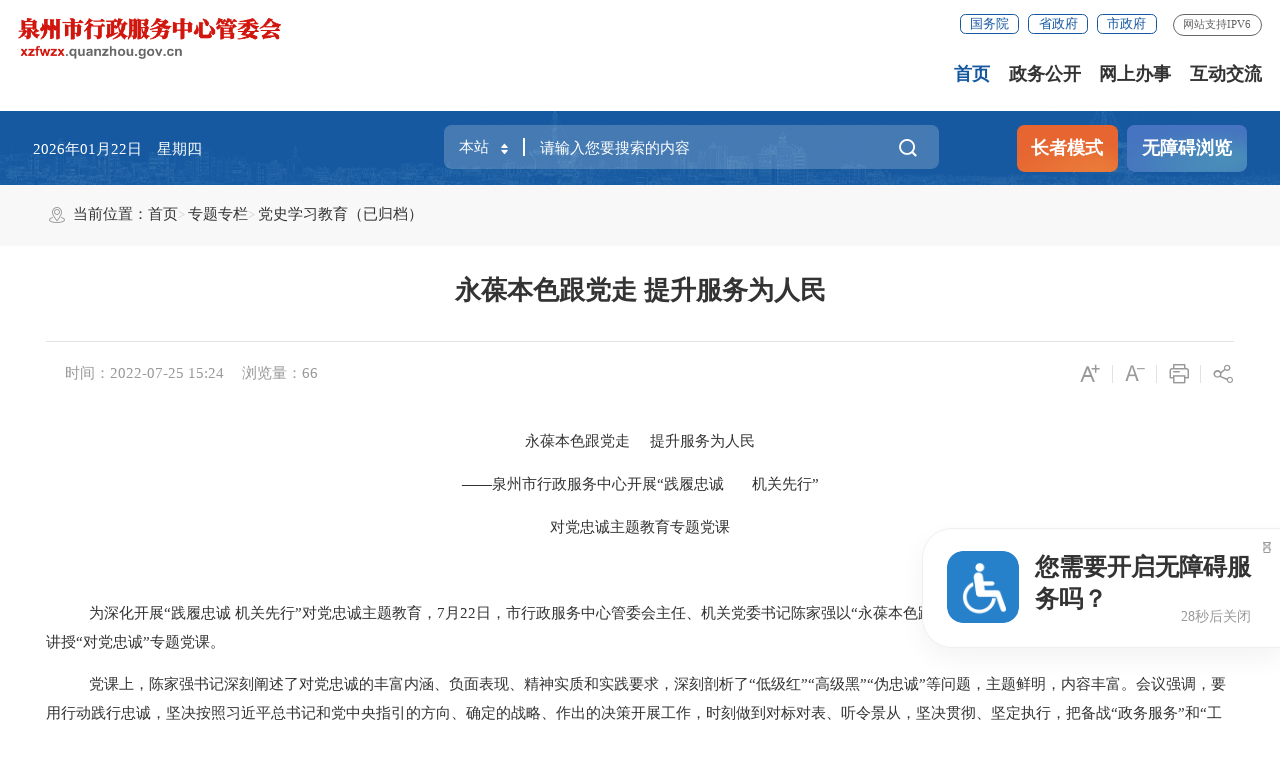

--- FILE ---
content_type: text/html
request_url: http://xzfwzx.quanzhou.gov.cn/ztzl/dsxxjy/202207/t20220725_2754484.htm
body_size: 27514
content:
<!DOCTYPE html>
<html class="">
<head>
	<meta charset="utf-8" name="viewport" content="width=device-width, initial-scale=1.0, maximum-scale=1.0">
	<meta http-equiv="X-UA-Compatible" content="IE=Edge,chrome=1" />
	<title>永葆本色跟党走     提升服务为人民_党史学习教育（已归档）_泉州市行政服务中心管委会</title>
	<meta name="SiteName" content="泉州行政服务中心">
<meta name="SiteDomain" content="health.quanzhou.gov.cn">
<meta name="SiteIDCode" content="3505000085">
	<meta name="ColumnName" content="党史学习教育（已归档）" />
<meta name="ColumnDescription" content="党史学习教育（已归档）主要用于党史学习教育（已归档）等信息的发布" />
<meta name="ColumnKeywords" content="泉州行政服务中心,泉州市行政服务中心管委会,党史学习教育（已归档）" />
<meta name="ColumnType" content="党史学习教育（已归档）" />
	<meta name="ArticleTitle" content="永葆本色跟党走     提升服务为人民" />
<meta name="PubDate" content="2022-07-25" />
<meta name="ContentSource" content="" />
<meta name="Keywords" content="泉州市行政服务中心,泉州市行政服务中心管委会" />
	<link rel="stylesheet" type="text/css" href="/comps/images/trt_iconfont_v2.css">
<link rel="stylesheet" type="text/css" href="/comps/images/trt_ui_v2.css">
<link rel="stylesheet" type="text/css" href="/comps/images/trt_component_v2.css">
<link rel="stylesheet" type="text/css" href="/comps/images/trt_media_v2.css">
<link rel="stylesheet" type="text/css" href="/images/221118qzstj_header.css">
<link rel="stylesheet" type="text/css" href="/images/221118qzstj_footer.css">
<link rel="stylesheet" type="text/css" href="/images/221118qzstj_style.css">
<link rel="stylesheet" type="text/css" href="/comps/images/2022_qz_site_uc.css">
</head>
<body>
	<div class="warp">
		<div class="header menu_hov">
    <div class="row">
        <div class="logo trt-col-9"><a href="/"><img src="/images/xzfwzx.png" /></a></div>
        <div class="header_line clearflx">
            <div class="header_link_01" role="navigation">
                <a href="https://www.gov.cn/" target="_blank" class="btn_base btn_outline btn_outline_primary btn_small">国务院</a>
                <a href="https://www.fujian.gov.cn/" target="_blank" class="btn_base btn_outline btn_outline_primary btn_small">省政府</a>
                <a href="https://www.quanzhou.gov.cn/" target="_blank" class="btn_base btn_outline btn_outline_primary btn_small">市政府</a>
            </div>
            <div class="header_link_02">
                <a onclick="zh_tran('s');" id="zh_click_s" style="display: none;" >简体</a>
                <a onclick="zh_tran('t');" id="zh_click_t" style="display: none;">繁体</a>
                <a href="javascript:void(0);" class="ydb" class="none_sm">移动版
                    <div class="ydb_con">                
                        <img src="/images/20xmszf_mzt_ewm.png" />                
                            <p>闽政通APP</p>
                    </div>
                </a>                
            </div>
            <!-- <div class="header_link_02 none_sm">
                <a href="#">登录</a>
            </div> -->
            <span>网站支持IPV6</span>
        </div>
        <div class="menu_base menu_right menu_hd" role="navigation" des="站点主目录">
            <ul class="clearflx" id="topMenu_xmb">
                <li><a href="/">首页</a></li>
                <li><a href="https://xzfwzx.quanzhou.gov.cn/zwgk/">政务公开</a></li>
                <li><a href="http://qz.zwfw.fujian.gov.cn/indexMain/">网上办事</a></li>
                <li><a href="https://xzfwzx.quanzhou.gov.cn/hdjl/">互动交流</a></li>
            </ul>
        </div>
        <div class="search_fixed" role="search">
            <form action="https://xzfwzx.quanzhou.gov.cn/searchresult/"  method="get"  target="_blank"  >
                <input type="text" placeholder="请输入搜索内容" value="" class="form-control" required name="keyWord" autocomplete="off" />
                <button class="btn_base"><i class="trt-iconfont trt-icon-sousuo"></i></button>
            </form>
        </div>
    </div>
    <div class="submenu menu_bd">
        <div class="row"></div>
    </div>
</div>
<div class="banner_header">
    <div class="row">
        <div class="trt-row">
            <div class="trt-col-8 trt-col-sm-0">
                <div class="area_weather">
                    <p id="todayHeader"></p>
                </div>
            </div>
            <div class="trt-col-10 trt-col-sm-18">
                <div class="search_area" role="interaction" des="搜索">
                    <form action="https://xzfwzx.quanzhou.gov.cn/searchresult/"  method="get"  target="_blank"  >
					<input type="hidden" name="siteId" id="siteId1" value="" />
					<input type="hidden" name="isMain" id="isMain" value="" />
                    <div class="input_select input_base input_group input_group_append input_group_prepend">
                        <div class="input_group_prepend_01">
                            <div class="select_group">
                                <div class="input_base input_suffix">
                                    <input type="text" readonly="readonly" placeholder="本站" value="本站" class="input_inner header_inp1" />
                                    <span class="input_icon"><i class="trt-iconfont trt-icon-shangxiajiantou"></i></span>
                                </div>
                            </div>
                        </div>
                        <input type="text" placeholder="请输入您要搜索的内容" value="" class="input_inner" id="keyWord" required name="keyWord" />
                        <div class="input_group_append_01"><button type="submit" class="btn_base btn_default"><i class="trt-iconfont trt-icon-sousuo"></i></button></div>
                    </div>
                    </form>
                </div>
            </div>
            <div class="trt-col-6 trt-col-sm-24 text_align_right">
                <div class="aged_link aged_link1">
				   <a href="javascript:void(0)" id="Elderly" class="aged_link_01">长者模式</a>
				   <a href="javascript:void(0)" id="barrierFreeBtn" class="aged_link_02">无障碍浏览</a>
                </div>
            </div>
        </div>
    </div>
</div>
		<div class="main">
			<div class="content" role="viewlist">
				<div class="breadcrumb">
					<div class="row">
						<span><i class="trt-iconfont trt-icon-weizhi"></i>当前位置：</span>
						<ul>
							<li><a href="../../../" title="首页" class="CurrChnlCls">首页</a></li><li><a href="../../" title="专题专栏" class="CurrChnlCls">专题专栏</a></li><li><a href="../" title="党史学习教育（已归档）" class="CurrChnlCls">党史学习教育（已归档）</a></li>
						</ul>
					</div>
				</div>
				<div class="row mar_t_base_sm"  ms-controller="detail" >
					<div class="article_component pad_large pad_base_sm">
						<div class="article_title_group">
							<div class="article_title text_align_center">永葆本色跟党走     提升服务为人民</div>
						</div>
						<div class="border_b_solid_01 none_sm"></div>
						<div class="article_extend">
							<div class="trt-row">
								<div class="trt-col-16 trt-col-sm-24">
									<span class="article_source"></span>
									<span class="article_time">时间：2022-07-25 15:24</span>
									<span class="article_views">浏览量：<i id="xlcount"></i></span>
								</div>
								<div class="trt-col-8 function_icon none_sm">
									<span ms-click="addFontSize()"><i class="trt-iconfont trt-icon-zitifangda"></i></span>
									<span ms-click="decreaseFontSize()"><i class="trt-iconfont trt-icon-zitisuoxiao1"></i></span>
									<!--span><i class="trt-iconfont trt-icon-shoucang"></i></span-->
									<span onclick="window.print();"><i class="trt-iconfont trt-icon-dayin"></i></span>
									<span class="share"><i class="trt-iconfont trt-icon-fenxiang1"></i>
										<div class="share_box bdsharebuttonbox">
	<a class="bds_weixin" data-cmd="weixin" href="javascript:void(0);" title="分享到微信"><i class="trt-iconfont trt-icon-weixin1 weixin"></i>微信</a>
	<a class="bds_tsina" data-cmd="tsina" href="javascript:void(0);" title="分享到新浪微博"><i class="trt-iconfont trt-icon-weibo weibo"></i>微博</a>
	<a class="bds_qzone" data-cmd="qzone" href="javascript:void(0);" title="分享到QQ空间"><i class="trt-iconfont trt-icon-kongjian qq"></i>QQ空间</a>
</div>
									</span>
								</div>
							</div>
						</div>
						<div class="article_area">
							<div class="article_content article_content_01 font_family_cn"  ms-class="font{{detailFont}}">

								<div id="js_video"></div>
								<div class=TRS_Editor><span style="font-size: 16pt; font-family: 仿宋">
<p align="center" class="MsoNormal" style="overflow-x: hidden; word-break: break-all; text-align: center; line-height: 30pt"><span style="font-size: 19.5pt; font-family: 方正小标宋简体">永葆本色跟党走</span><span lang="EN-US" style="font-size: 19.5pt; font-family: &quot;Times New Roman&quot;,&quot;serif&quot;"> <span>&nbsp;&nbsp;&nbsp; </span></span><span style="font-size: 19.5pt; font-family: 方正小标宋简体">提升服务为人民</span></p>
<p align="center" class="MsoNormal" style="overflow-x: hidden; word-break: break-all; text-align: center; line-height: 30pt"><span lang="EN-US" style="font-family: &quot;Times New Roman&quot;,&quot;serif&quot;">——</span><span style="font-family: 楷体">泉州市行政服务中心开展</span><span lang="EN-US" style="font-family: &quot;Times New Roman&quot;,&quot;serif&quot;">“</span><span style="font-family: 楷体">践履忠诚</span><span lang="EN-US" style="font-family: &quot;Times New Roman&quot;,&quot;serif&quot;"> <span>&nbsp;&nbsp;&nbsp;&nbsp;&nbsp; </span></span><span style="font-family: 楷体">机关先行</span><span lang="EN-US" style="font-family: &quot;Times New Roman&quot;,&quot;serif&quot;">”</span></p>
<p align="center" class="MsoNormal" style="overflow-x: hidden; word-break: break-all; text-align: center; line-height: 30pt"><span style="font-family: 楷体">对党忠诚主题教育专题党课</span></p>
<p align="left" class="MsoNormal" style="overflow-x: hidden; word-break: break-all; text-align: left; line-height: 30pt; text-indent: 32pt"><span lang="EN-US" style="font-family: &quot;Times New Roman&quot;,&quot;serif&quot;">&nbsp;</span></p>
<p align="left" class="MsoNormal" style="overflow-x: hidden; word-break: break-all; text-align: left; line-height: 30pt; text-indent: 32pt"><span>为</span><span>深化开展</span><span lang="EN-US" style="font-family: &quot;Times New Roman&quot;,&quot;serif&quot;">“</span><span>践履忠诚</span><span lang="EN-US" style="font-family: &quot;Times New Roman&quot;,&quot;serif&quot;"><span> </span></span><span>机关先行</span><span lang="EN-US" style="font-family: &quot;Times New Roman&quot;,&quot;serif&quot;">”</span><span>对党忠诚主题教育，</span><span lang="EN-US" style="font-family: &quot;Times New Roman&quot;,&quot;serif&quot;">7</span><span>月</span><span lang="EN-US" style="font-family: &quot;Times New Roman&quot;,&quot;serif&quot;">22</span><span>日，市行政服务中心管委会主任、机关党委书记陈家强以</span><span lang="EN-US" style="font-family: &quot;Times New Roman&quot;,&quot;serif&quot;">“</span><span>永葆本色跟党走</span><span lang="EN-US" style="font-family: &quot;Times New Roman&quot;,&quot;serif&quot;"><span> </span></span><span>提升服务为人民</span><span lang="EN-US" style="font-family: &quot;Times New Roman&quot;,&quot;serif&quot;">”</span><span>为题，为中心全体党员讲授</span><span lang="EN-US" style="font-family: &quot;Times New Roman&quot;,&quot;serif&quot;">“</span><span>对党忠诚</span><span lang="EN-US" style="font-family: &quot;Times New Roman&quot;,&quot;serif&quot;">”</span><span>专题党课。</span></p>
<p align="left" class="MsoNormal" style="overflow-x: hidden; word-break: break-all; text-align: left; line-height: 30pt; text-indent: 32pt"><span>党课上，陈家强书记深刻阐述了对党忠诚的丰富内涵、负面表现、精神实质和实践要求，深刻剖析了</span><span lang="EN-US" style="font-family: &quot;Times New Roman&quot;,&quot;serif&quot;">“</span><span>低级红</span><span lang="EN-US" style="font-family: &quot;Times New Roman&quot;,&quot;serif&quot;">”“</span><span>高级黑</span><span lang="EN-US" style="font-family: &quot;Times New Roman&quot;,&quot;serif&quot;">”“</span><span>伪忠诚</span><span lang="EN-US" style="font-family: &quot;Times New Roman&quot;,&quot;serif&quot;">”</span><span>等问题，主题鲜明，内容丰富。会议强调，要用行动践行忠诚，坚决按照习近平总书记和党中央指引的方向、确定的战略、作出的决策开展工作，时刻做到对标对表、听令景从，坚决贯彻、坚定执行，把备战</span><span lang="EN-US" style="font-family: &quot;Times New Roman&quot;,&quot;serif&quot;">“</span><span>政务服务</span><span lang="EN-US" style="font-family: &quot;Times New Roman&quot;,&quot;serif&quot;">”</span><span>和</span><span lang="EN-US" style="font-family: &quot;Times New Roman&quot;,&quot;serif&quot;">“</span><span>工程建设项目审批</span><span lang="EN-US" style="font-family: &quot;Times New Roman&quot;,&quot;serif&quot;">”</span><span>两项指标深度融入到</span><span lang="EN-US" style="font-family: &quot;Times New Roman&quot;,&quot;serif&quot;">“</span><span>对党忠诚</span><span lang="EN-US" style="font-family: &quot;Times New Roman&quot;,&quot;serif&quot;">”</span><span>的具体实践中，切实打响</span><span lang="EN-US" style="font-family: &quot;Times New Roman&quot;,&quot;serif&quot;">“</span><span>马上就办、泉心泉意</span><span lang="EN-US" style="font-family: &quot;Times New Roman&quot;,&quot;serif&quot;">”</span><span>政务服务品牌，以优异成绩迎接党的二十大胜利召开。</span></p>
<p align="center" class="MsoNormal" style="overflow-x: hidden; word-break: break-all; text-align: left; line-height: 30pt; text-indent: 32pt"><span><img style="border-left-width: 0px; border-right-width: 0px; border-bottom-width: 0px; border-top-width: 0px" alt="" oldsrc="W020220725555319182333.png" src="./W020220725555319182333.png" /></span></p>
<span>
<p align="right" class="MsoNormal" style="overflow-x: hidden; word-break: break-all; text-align: left; line-height: 30pt; text-indent: 32pt"><span>&nbsp;&nbsp;&nbsp;&nbsp;&nbsp;&nbsp;&nbsp;&nbsp;&nbsp;&nbsp;&nbsp;&nbsp;&nbsp;&nbsp;&nbsp;&nbsp;&nbsp;&nbsp;&nbsp;&nbsp;&nbsp;&nbsp;&nbsp;&nbsp;&nbsp;&nbsp;&nbsp;&nbsp;&nbsp;&nbsp;&nbsp;&nbsp;&nbsp;&nbsp;&nbsp;&nbsp;&nbsp;&nbsp;&nbsp;&nbsp;&nbsp;&nbsp;&nbsp;&nbsp;&nbsp;&nbsp;&nbsp;&nbsp;&nbsp;&nbsp;&nbsp;&nbsp;&nbsp;&nbsp;&nbsp;&nbsp;&nbsp;&nbsp;&nbsp;&nbsp;&nbsp;&nbsp;&nbsp;&nbsp;&nbsp;&nbsp;&nbsp;&nbsp;&nbsp;&nbsp;&nbsp;&nbsp;&nbsp;&nbsp;&nbsp;&nbsp;&nbsp;&nbsp;&nbsp;&nbsp;&nbsp;&nbsp;&nbsp;&nbsp;&nbsp;&nbsp;&nbsp;&nbsp;&nbsp;&nbsp;&nbsp;&nbsp;中共泉州市行政服务中心机关委员会</span></p>
<p align="right" class="MsoNormal" style="overflow-x: hidden; word-break: break-all; text-align: left; line-height: 30pt; text-indent: 32pt"><span lang="EN-US" style="font-family: &quot;Times New Roman&quot;,&quot;serif&quot;"><span>&nbsp;&nbsp;&nbsp;&nbsp;&nbsp;&nbsp;&nbsp;&nbsp;&nbsp;&nbsp;&nbsp;&nbsp;&nbsp;&nbsp;&nbsp;&nbsp;&nbsp;&nbsp;&nbsp;&nbsp;&nbsp;&nbsp;&nbsp;&nbsp;&nbsp;&nbsp;&nbsp;&nbsp;&nbsp;&nbsp;&nbsp;&nbsp;&nbsp;&nbsp;&nbsp;&nbsp;&nbsp;&nbsp;&nbsp;&nbsp;&nbsp;&nbsp;&nbsp;&nbsp;&nbsp;&nbsp;&nbsp;&nbsp;&nbsp;&nbsp;&nbsp;&nbsp;&nbsp;&nbsp;&nbsp;&nbsp;&nbsp;&nbsp;&nbsp;&nbsp;&nbsp;&nbsp;&nbsp;&nbsp;&nbsp;&nbsp;&nbsp;&nbsp;&nbsp;&nbsp;&nbsp;&nbsp;&nbsp;&nbsp;&nbsp;&nbsp;&nbsp;&nbsp;&nbsp;&nbsp;&nbsp;&nbsp;&nbsp;&nbsp;&nbsp;&nbsp;&nbsp;&nbsp;&nbsp;&nbsp;&nbsp;&nbsp;&nbsp;&nbsp;&nbsp;&nbsp;&nbsp;&nbsp;&nbsp;&nbsp;&nbsp;&nbsp;&nbsp;&nbsp;&nbsp;&nbsp;&nbsp;&nbsp;&nbsp;&nbsp;&nbsp;&nbsp;&nbsp;&nbsp;&nbsp;&nbsp;&nbsp;&nbsp;&nbsp;&nbsp;&nbsp;&nbsp;&nbsp;&nbsp;&nbsp;&nbsp;</span>2022</span><span>年</span><span lang="EN-US" style="font-family: &quot;Times New Roman&quot;,&quot;serif&quot;">7</span><span>月</span><span lang="EN-US" style="font-family: &quot;Times New Roman&quot;,&quot;serif&quot;">22</span><span>日</span></p>
</span></span></div>
							</div>
						</div>
						
						
						<div class="article_qrcode_area none_sm pad_xl">
							<div class="article_qrcode" id="qrcode">
								<p>扫一扫在手机上查看当前页面</p>
							</div>
						</div>
					</div>
				</div>
			</div>
		</div>
		<div class="footer">
    <div class="border_t_solid_01"></div>
    <div class="row">
        <div class="out_links" role="navigation" des="网站链接">
			<div class="trt-row website_info">
			</div>
            <div class="out_links_close shadow_base"><i class="trt-iconfont trt-icon-dacha"></i></div>
        </div>
    </div>
    <div class="border_b_solid_01"></div>
    <div class="row mar_t_base mar_t_small_sm" role="serve" des="底部信息">
        <div class="trt-row clearflx">
            <div class="trt-col-12 trt-col-sm-24 website_info">
                <p><a href="https://xzfwzx.quanzhou.gov.cn/qt/sybz/" target="_blank">使用帮助</a><em>|</em><a href="https://xzfwzx.quanzhou.gov.cn/qt/ysyaq/" target="_blank">隐私与安全</a><em>|</em><a href="https://xzfwzx.quanzhou.gov.cn/qt/wzdt/" target="_blank">网站地图</a><em>|</em><a href="https://xzfwzx.quanzhou.gov.cn/qt/wzybqsm/" target="_blank">网站与版权声明</a></p>
                <p><span>网站标识码:3505000085</span><span><a href="https://beian.miit.gov.cn/" target="_blank">闽ICP备17018282号</a></span><span><a href="http://www.beian.gov.cn/portal/registerSystemInfo?recordcode=35050302000388" target="_blank"><img src="/images/babs.png" />闽公网安备35050302000388号</a></span></p>
                <p><span>联系电话：0595-22132255</span><span>邮编：362000</span><span>中文域名：泉州市行政服务中心管理委员会.政务</span></p>
				<p><span>违法和不良信息举报邮箱：wsyhxxjb@163.com</span><span>地址：福建省泉州市丰泽区东海街道海星街100号</span></p>
            </div>
            <div class="trt-col-8 trt-col-sm-24 media_info">
                <h3>新媒体矩阵</h3>
                <ul class="trt-row trt-row-small">
                    <li class="trt-col-12"><a href="javascript:;"><span class="trt-iconfont trt-icon-minzhengtong"></span>闽政通</a><div class="ewm_tu"><img src="/images/20xmszf_mzt_ewm.png" /></div></li>
                    <li class="trt-col-12"><a href="javascript:;"><span class="trt-iconfont trt-icon-weixin1"></span>微信</a><div class="ewm_tu"><img src="/images/20qzxzzx_pf_tu.jpg" width="110" /></div></li>
                </ul>
            </div>
            <div class="trt-col-4 trt-col-sm-24 error_img">
                <a href="http://bszs.conac.cn/sitename?method=show&id=6F72E0AB972BAE6FE053022E1AAC06F4" target="_blank"><img src="/images/20gjj_img5.png" /></a>
                <span id="_span_jiucuo"><script id="_jiucuo_" sitecode='3505000085' src='https://zfwzgl.www.gov.cn/exposure/jiucuo.js'></script></span>
            </div>
        </div>
    </div>
    <div class="copyright_info">
        <div class="row">
            <p><span>泉州市人民政府主办　泉州市行政服务中心管委会 泉州市人民政府电子政务服务中心建设管理</span></p>
            <p>为确保最佳浏览效果，建议您使用以下浏览器版本：IE浏览器9.0版本及以上； Google Chrome浏览器 63版本及以上； 360浏览器9.1版本及以上，且IE内核9.0及以上。</p>
        </div>
    </div>
</div>
	</div>
	<script type="text/javascript">
    var SITEID ='103';
    var CHNLID = '53186';
    var DOCID = '2754484';
</script>
<script type="text/javascript" src="/comps/images/module.min.v1.js"></script>
<script type="text/javascript" src="/comps/images/barrier.free.min.js" id="barrierFree" sn="0075210964273088"></script>
<script type="text/javascript" src="/comps/images/wzaRests.js"></script>
<script type="text/javascript" src="/comps/images/jquery.SuperSlide.js"></script>
<script type="text/javascript" src="/comps/images/TouchSlide.source.js"></script>
<script type="text/javascript" src="/comps/images/js_rem.min.js"></script>
<script type="text/javascript" src="/gnmk/xbssi/common_13144.js"></script>
<script type="text/javascript" src="/comps/images/qrcode.min.js"></script>
<script type="text/javascript" src="/comps/images/share.min.js"></script>
<script type="text/javascript">

        var _pageHtmlTemp = '<ul class="page_tools">' +
            '<li class="prev disabled" ms-if="pageIndex==1"><a href="#"><em>&lt;&lt;</em>上一页</a></li>' +
            '<li class="prev" ms-if="pageIndex>1" ms-click="toPage(pageIndex-1,$event)"><a href="#"><em>&lt;&lt;</em>上一页</a></li>' +
            '<li ms-repeat="pages" href="#" ms-click="toPage(el,$event)" ms-class="active:el==pageIndex"><a href="#" ms-text="el"></a></li>' +
            '<li class="next" ms-if="pageIndex<pageCount" ms-click="toPage(pageIndex+1,$event)"><a href="#">下一页<em>&gt;&gt;</em></a></li>' +
            '<li class="next disabled" ms-if="pageIndex==pageCount"><a href="#">下一页<em>&gt;&gt;</em></a></li>' +
            '</ul>' +
            '<div class="page_go">' +
            '<span>共{{pageCount}}页，跳转到第</span><input ms-duplex-number="inputNumber" name="" type="text" class="form_control" /><span>页</span><span class="fy_go" ms-click="toPage(inputNumber,$event)">GO</span>' +
            '</div>' +
            '<div class="clear"></div>' ;
   
    var siteInfo = {
        siteId: 103,
        itpId: 705,
        smartSearch: '2c9d0286754f9b2601754fc54a030237',
        itpPoll: 1819,
        itpAdvice: 1800,
        itpApply: 1799,
        itpLetter: 1801
    }
</script>
<!--[if lt IE 9]>
    <div id="IE-warning-bg" style="display: none;" ></div>
    <div id="IE-warning" style="display: none;" >
        <img src="[data-uri]" style="width: 20px;" />
        <span>&nbsp;您使用的浏览器版本过低，可能会影响到您浏览本页面，建议升级浏览器：&nbsp;&nbsp;</span>
        <a  class="google" href="https://pc.qq.com/detail/1/detail_2661.html" target=_balnk>谷歌&nbsp;Chrome</a>
        <a  class="edge" href="https://www.microsoft.com/zh-cn/edge" target=_balnk>微软&nbsp;Edge</a>
        <a href="javascript:;"  onclick="closeWaring()" ><img style="position: absolute;top: 32.5px;" src="[data-uri]" /></a>
    </div>
    <script>
    function closeWaring(){
        document.getElementById('IE-warning-bg').style.display='none';
        document.getElementById('IE-warning').style.display='none';
        $.cookie("isLoadWarning",true,{path:"/"});
    }
    function initWarning(){
        var bol=$.cookie("isLoadWarning");
        if(!bol){
        document.getElementById('IE-warning-bg').style.display='block';
        document.getElementById('IE-warning').style.display='block';
        }
    }
    </script>
<![endif]-->
	<!---->
	<script type="text/javascript">
		var qrcode = new QRCode(document.getElementById("qrcode"), {
			width: 132,
			height: 132
		});
		var url = window.location.href;
		qrcode.makeCode(url);
		$.trt_share();
		var $detailVm=avalon.define("detail",function($scope){
			$scope.detailFont=16;
			$scope.resetFontSize=function(){
				$scope.detailFont=16;
			}
			$scope.addFontSize=function(){
				if($scope.detailFont==28) return;
				$scope.detailFont+=2;
			}
			$scope.decreaseFontSize=function(){
				if($scope.detailFont==10) return;
				$scope.detailFont-=2;
			}
		})
	</script>
	
	<script>
		
		var videoUrl = '';
		if(videoUrl&&videoUrl.indexOf('.mp4')!=-1){
			$("#js_video").html('<video src="'+videoUrl+'" controls="controls" width="640px" height="360px"></video>');
			$("#js_video").show();
			$("#js_video").css("margin","20px");
		}

	</script>
	<script src="http://res2.wx.qq.com/open/js/jweixin-1.6.0.js" type="text/javascript"></script>
<script type="text/javascript">
    var _winUrL = location.href;
    var _title="永葆本色跟党走     提升服务为人民";
    var _imgUrl = "";
    var _desc = "永葆本色跟党走     提升服务为人民";
</script>
<!--<script src="/images/2020_wx_share.js" type="text/javascript"></script>-->
</body>
</html>

--- FILE ---
content_type: text/html;charset=UTF-8
request_url: https://wbp.terton.com.cn/webapi/auth/check.jhtml?callback=wzaJsonpCallBack&sn=0075210964273088&_=1769057887557
body_size: 362
content:
wzaJsonpCallBack({"result":true,"asr":[{"desc":"普通话","name":"pth","proName":"baidu","soundType":"1"}],"tts":[{"desc":"闽南语","name":"mny","per":"1","proName":"ts","soundType":"1","spd":"5","vol":"5"}],"sn":"0075210964273088"})

--- FILE ---
content_type: application/javascript
request_url: http://xzfwzx.quanzhou.gov.cn/comps/images/module.min.v1.js
body_size: 728517
content:
// Copyright (c) 2009 Kazuhiko Arase

// Licensed under the MIT license:

//   http://www.opensource.org/licenses/mit-license.php

!function(e,t){"object"==typeof module&&"object"==typeof module.exports?module.exports=e.document?t(e,!0):function(e){if(!e.document)throw new Error("Avalon requires a window with a document");return t(e)}:t(e)}("undefined"!=typeof window?window:this,function(e,t){function n(){e.console&&avalon.config.debug&&Function.apply.call(console.log,console,arguments)}function r(){}function i(e,t){"string"==typeof e&&(e=e.match(Lt)||[]);for(var n={},r=void 0!==t?t:1,a=0,i=e.length;i>a;a++)n[e[a]]=r;return n}function o(){if(e.VBArray){var t=document.documentMode;return t?t:e.XMLHttpRequest?7:6}return 0/0}function s(e){return Bt.test(Gt.call(e))}function l(e,t){return e=Math.floor(e)||0,0>e?Math.max(t+e,0):Math.min(e,t)}function u(e){if(!e)return!1;var t=e.length;if(t===t>>>0){var n=Gt.call(e).slice(8,-1);if(/(?:regexp|string|function|window|global)$/i.test(n))return!1;if("Array"===n)return!0;try{return{}.propertyIsEnumerable.call(e,"length")===!1?/^\s?function/.test(e.item||e.callee):!0}catch(r){return!e.window}}return!1}function c(e,t,n){var r="for(var "+e+"i=0,n = this.length; i < n; i++){"+t.replace("_","((i in this) && fn.call(scope,this[i],i,this))")+"}"+n;return Function("fn,scope",r)}function d(e,t){try{for(;t=t.parentNode;)if(t===e)return!0;return!1}catch(n){return!1}}function p(){return(new XMLSerializer).serializeToString(this)}function f(e,t){if(e&&e.childNodes)for(var n,r=e.childNodes,a=0;n=r[a++];)if(n.tagName){var i=Tt.createElementNS(cn,n.tagName.toLowerCase());Qt.forEach.call(n.attributes,function(e){i.setAttribute(e.name,e.value)}),f(n,i),t.appendChild(i)}}function v(e){var t={};for(var n in e)t[n]=e[n];var r=t.target=e.srcElement;if(0===e.type.indexOf("key"))t.which=null!=e.charCode?e.charCode:e.keyCode;else if(pn.test(e.type)){var a=r.ownerDocument||Tt,i="BackCompat"===a.compatMode?a.body:a.documentElement;t.pageX=e.clientX+(i.scrollLeft>>0)-(i.clientLeft>>0),t.pageY=e.clientY+(i.scrollTop>>0)-(i.clientTop>>0),t.wheelDeltaY=t.wheelDelta,t.wheelDeltaX=0}return t.timeStamp=new Date-0,t.originalEvent=e,t.preventDefault=function(){e.returnValue=!1},t.stopPropagation=function(){e.cancelBubble=!0},t}function h(e){for(var t in e)if(Vt.call(e,t)){var n=e[t];"function"==typeof h.plugins[t]?h.plugins[t](n):"object"==typeof h[t]?avalon.mix(h[t],n):h[t]=n}return this}function g(e){return(e+"").replace(xn,"\\$&")}function m(e,t,n){if(Array.isArray(e)){var r=e.concat();e.length=0;var a=S(e);return a.pushArray(r),a}if(!e||e.$id&&e.$events||e.nodeType>0&&e.nodeName)return e;var i=Array.isArray(e.$skipArray)?e.$skipArray:[];i.$special=t||{};var o={};n=n||{};var s={},l={},u=[];kn.forEach(function(t){delete e[t]});var c=Object.keys(e);c.forEach(function(t,r){var a=e[t];if(n[t]=a,N(t,a,i)){s[t]=[];var o=avalon.type(a);"object"===o&&_t(a.get)&&Object.keys(a).length<=2?(r=b(t,a),u.push(r)):r=Mt.test(o)?x(t,a,o,s[t],n):y(t,a),l[t]=r}}),o=Tn(o,Dn(l),e);for(var d=0;d<c.length;d++){var p=c[d];l[p]||(o[p]=e[p])}A(o,"$id",Xt()),A(o,"$model",n),A(o,"$events",s),Rn?A(o,"hasOwnProperty",function(e){return e in o.$model}):o.hasOwnProperty=function(e){return e in o.$model&&"hasOwnProperty"!==e};for(d in Nn)A(o,d,Nn[d].bind(o));return o.$reinitialize=function(){u.forEach(function(e){delete e._value,delete e.oldArgs,e.digest=function(){e.call(o)},Mn.begin({callback:function(t,n){var r=n._name;if(n!==e){var a=t.$events[r];j(a,e.digest)}}});try{e.get.call(o)}finally{Mn.end()}})},o.$reinitialize(),o}function A(e,t,n){Rn?Object.defineProperty(e,t,{value:n,writable:!0,enumerable:!1,configurable:!0}):e[t]=n}function y(e,t){function n(e){var t=n._value;return arguments.length>0?(Ut||zn(e,t)||(n.updateValue(this,e),n.notify(this,e,t)),this):(Mn.collectDependency(this,n),t)}return C(n,e),n._value=t,n}function b(e,t){function n(t){var r=n._value,a="_value"in n;if(arguments.length>0){if(Ut)return this;if("function"==typeof n.set&&n.oldArgs!==t){n.oldArgs=t;var i=this.$events,o=i[e];i[e]=[],n.set.call(this,t),i[e]=o,t=n.get.call(this),t!==r&&(n.updateValue(this,t),n.notify(this,t,r))}return this}return t=n.get.call(this),n.updateValue(this,t),a&&r!==t&&n.notify(this,t,r),t}return n.set=t.set,n.get=t.get,C(n,e),n}function x(e,t,n,r,a){function i(t){var r=i._value,a=i._vmodel;if(arguments.length>0){if(Ut)return this;if("array"===n){var o=a,s=t,l=o.length,u=s.length;o.$lock=!0,l>u?o.splice(u,l-u):u>l&&o.push.apply(o,s.slice(l));for(var c=Math.min(l,u),d=0;c>d;d++)o.set(d,s[d]);delete o.$lock,o._fire("set")}else if("object"===n){t=t.$model?t.$model:t;var p=this.$events[e]||[],f=avalon.mix(!0,{},t);for(d in a)a.hasOwnProperty(d)&&Vt.call(f,d)&&(a[d]=f[d]);a=i._vmodel=m(t),a.$events[Pt]=p,p.length&&p.forEach(function(e){e.type&&(e.rollback&&e.rollback(),tn[e.type](e,e.vmodels))})}return i.updateValue(this,a.$model),i.notify(this,this._value,r),this}return Mn.collectDependency(this,i),a}C(i,e),a[e]=Array.isArray(t)?t:a[e]||{};var o=i._vmodel=m(t,0,a[e]);return o.$events[Pt]=r,i}function w(e,t){e.$model[this._name]=this._value=t}function I(e,t,n){var r=this._name,a=e.$events[r];a&&(z(a),Nn.$fire.call(e,r,t,n))}function C(e,t){e._name=t,e.updateValue=w,e.notify=I}function N(e,t,n){if(_t(t)||t&&t.nodeName&&t.nodeType>0)return!1;if(-1!==n.indexOf(e))return!1;var r=n.$special;return e&&"$"===e.charAt(0)&&!r[e]?!1:!0}function E(e){for(var t=Object.keys(e.$model?e.$model:e),n=0;n<kn.length;n++){var r=t.indexOf(kn[n]);-1!==r&&t.splice(r,1)}return t}function k(e,t,n,r){var a=t[n];return 4!==arguments.length?a.call(e):void a.call(e,r)}function S(e){var t=[];t.$id=Xt(),t.$model=e,t.$events={},t.$events[Pt]=[],t._=m({length:e.length}),t._.$watch("length",function(e,n){t.$fire("length",e,n)});for(var n in Nn)t[n]=Nn[n];return avalon.mix(t,Ln),t}function R(e,t,n,r,a,i,o){for(var s=this.length,l=2;--l;){switch(e){case"add":var u=this.$model.slice(t,t+n).map(function(e){return Mt.test(avalon.type(e))?e.$id?e:m(e,0,e):e});Un.apply(this,[t,0].concat(u)),this._fire("add",t,n);break;case"del":var c=this._splice(t,n);this._fire("del",t,n)}a&&(e=a,t=i,n=o,l=2,a=0)}return this._fire("index",r),this.length!==s&&(this._.length=this.length),c}function T(e,t){for(var n={},r=0,a=t.length;a>r;r++){n[r]=e[r];var i=t[r];i in n?(e[r]=n[i],delete n[i]):e[r]=e[i]}}function j(e,t){t.oneTime||e&&avalon.Array.ensure(e,t)&&t.element&&(P(t,e),new Date-Vn>444&&U())}function z(e){if(e&&e.length){new Date-Vn>444&&"object"==typeof e[0]&&U();for(var t,n=Wt.call(arguments,1),r=e.length;t=e[--r];){var a=t.element;if(a&&a.parentNode)try{var i=t.evaluator;if(t.$repeat)t.handler.apply(t,n);else if("$repeat"in t||!i)tn[t.type](t,t.vmodels);else if("on"!==t.type){var o=i.apply(0,t.args||[]);t.handler(o,a,t)}}catch(s){avalon.log(s)}}}}function D(e,t){return e.uuid||t||(e.uuid=++Bn),e.uuid}function P(e,t){var n=e.element;e.uuid||(e.uuid=1!==n.nodeType?e.type+D(n.parentNode)+"-"+ ++Bn:e.name+"-"+D(n)),On[e.uuid]||(e.list=t,e.i=~~e.i,On[e.uuid]="__",On.push(e))}function U(e){for(var t=Gn||On.length,n=0;e=On[--t];)if(e.i<7){if(null===e.element){On.splice(t,1),e.list&&(avalon.Array.remove(e.list,e),delete On[e.uuid]);continue}if(e.element&&M(e.element)){if(On.splice(t,1),avalon.Array.remove(e.list,e),L(e),n++>500){Gn=t;break}continue}e.i++,7===e.i&&(e.i=14)}else e.i--;Vn=new Date}function L(e){delete On[e.uuid],e.element=null,e.rollback&&e.rollback();for(var t in e)e[t]=null}function M(e){try{{e.parentNode.nodeType}}catch(t){return!0}return e.ifRemove&&!Yt.contains(e.ifRemove)&&zt===e.parentNode?(e.parentNode&&e.parentNode.removeChild(e),!0):e.msRetain?0:1===e.nodeType?!Yt.contains(e):!avalon.contains(Yt,e)}function F(e){var t=e.nodeName;return t.toLowerCase()===t&&e.scopeName&&""===e.outerText}function B(e){"url(#default#VML)"!==e.currentStyle.behavior&&(e.style.behavior="url(#default#VML)",e.style.display="inline-block",e.style.zoom=1)}function O(e){return e.replace(/([a-z\d])([A-Z]+)/g,"$1-$2").toLowerCase()}function V(e){return!e||e.indexOf("-")<0&&e.indexOf("_")<0?e:e.replace(/[-_][^-_]/g,function(e){return e.charAt(1).toUpperCase()})}function G(e){if(!("classList"in e)){e.classList={node:e};for(var t in qn)e.classList[t.slice(1)]=qn[t]}return e.classList}function Q(e){try{if("object"==typeof e)return e;e="true"===e?!0:"false"===e?!1:"null"===e?null:+e+""===e?+e:_n.test(e)?avalon.parseJSON(e):e}catch(t){}return e}function W(e){return e.window&&e.document?e:9===e.nodeType?e.defaultView||e.parentWindow:!1}function J(e,t){if(e.offsetWidth<=0){if(fr.test(rr["@:get"](e,"display"))){var n={node:e};for(var r in pr)n[r]=e.style[r],e.style[r]=pr[r];t.push(n)}var a=e.parentNode;a&&1===a.nodeType&&J(a,t)}}function Y(e){var t=e.tagName.toLowerCase();return"input"===t&&/checkbox|radio/.test(e.type)?"checked":t}function H(e,t,n,r){for(var a,i=[],o=" = "+n+".",s=e.length;a=e[--s];)t.hasOwnProperty(a)&&(i.push(a+o+a),r.vars.push(a),"duplex"===r.type&&(e.get=n+"."+a),e.splice(s,1));return i}function K(e){for(var t=[],n={},r=0;r<e.length;r++){var a=e[r],i=a&&"string"==typeof a.$id?a.$id:a;n[i]||(n[i]=t.push(a))}return t}function Z(e,t){return t=t.replace(Rr,"").replace(Tr,function(){return"],|"}).replace(jr,function(e,t){return"["+mr(t)}).replace(zr,function(){return'"],["'}).replace(Dr,function(){return'",'})+"]","return this.filters.$filter("+e+", "+t+")"}function X(e,t,a){var i=a.type,o=a.filters||"",s=t.map(function(e){return String(e.$id).replace(Sr,"$1")})+e+i+o,l=Nr(e).concat(),u=[],c=[],d=[],p="";t=K(t),a.vars=[];for(var f=0,v=t.length;v>f;f++)if(l.length){var h="vm"+Rt+"_"+f;c.push(h),d.push(t[f]),u.push.apply(u,H(l,t[f],h,a))}if(u.length||"duplex"!==i){"duplex"!==i&&(e.indexOf("||")>-1||e.indexOf("&&")>-1)&&a.vars.forEach(function(t){var n=new RegExp("\\b"+t+"(?:\\.\\w+|\\[\\w+\\])+","ig");e=e.replace(n,function(n,r){var a=n.charAt(t.length),i=e.slice(r+n.length),o=/^\s*\(/.test(i);if("."===a||"["===a||o){var s="var"+String(Math.random()).replace(/^0\./,"");if(o){var l=n.split(".");if(l.length>2){var c=l.pop();return u.push(s+" = "+l.join(".")),s+"."+c}return n}return u.push(s+" = "+n),s}return n})}),a.args=d,delete a.vars;var g=Er.get(s);if(g)return void(a.evaluator=g);if(p=u.join(", "),p&&(p="var "+p),/\S/.test(o)){if(!/text|html/.test(a.type))throw Error("ms-"+a.type+"不支持过滤器");e="\nvar ret"+Rt+" = "+e+";\r\n",e+=Z("ret"+Rt,o);try{g=Function.apply(r,c.concat("\n"+p+e)),a.evaluator=Er.put(s,function(){return g.apply(avalon,arguments)})}catch(m){n("debug: parse error,"+m.message)}return void(l=u=c=null)}if("duplex"===i){var A="\nreturn function(vvv){\n	"+p+";\n	if(!arguments.length){\n		return "+e+"\n	}\n	"+(kr.test(e)?e:l.get)+"= vvv;\n} ";try{g=Function.apply(r,c.concat(A)),a.evaluator=Er.put(s,g)}catch(m){n("debug: parse error,"+m.message)}return void(l=u=c=null)}if("on"===i){-1===e.indexOf("(")?e+=".call(this, $event)":e=e.replace("(",".call(this,"),c.push("$event"),e="\nreturn "+e+";";var y=e.lastIndexOf("\nreturn"),b=e.slice(0,y),x=e.slice(y);e=b+"\n"+x}else e="\nreturn "+e+";";try{g=Function.apply(r,c.concat("\n"+p+e)),a.evaluator=Er.put(s,g)}catch(m){n("debug: parse error,"+m.message)}l=u=c=null}}function q(e){var t=An.test(e);if(t){var n=lt(e);return 1===n.length?n[0].value:n.map(function(e){return e.expr?"("+e.value+")":mr(e.value)}).join(" + ")}return e}function _(e,t,n,r){e=e||"",X(e,t,n),n.evaluator&&!r&&(n.handler=nn[n.handlerName||n.type],avalon.injectBinding(n))}function $(e,t,n){var r=setTimeout(function(){var a=e.innerHTML;clearTimeout(r),a===n?t():$(e,t,a)})}function et(e,t){var n=e.getAttribute("avalonctrl")||t.$id;e.setAttribute("avalonctrl",n),t.$events.expr=e.tagName+'[avalonctrl="'+n+'"]'}function tt(e,t){for(var n,r=0;n=e[r++];)n.vmodels=t,tn[n.type](n,t),n.evaluator&&n.element&&1===n.element.nodeType&&n.element.removeAttribute(n.name);e.length=0}function nt(e,t){return e.priority-t.priority}function rt(e,t,r){var a=!0;if(t.length){for(var i,o=Zr?Zr(e):e.attributes,s=[],l=[],u={},c={},d=0;i=o[d++];)if(i.specified&&(r=i.name.match(Fr))){var p=r[1],f=r[2]||"",v=i.value,h=i.name;if(c[h])continue;if(c[h]=1,Or[p]?(f=p,p="on"):Vr[p]&&("enabled"===p&&(n("warning!ms-enabled或ms-attr-enabled已经被废弃"),p="disabled",v="!("+v+")"),f=p,p="attr",h="ms-"+p+"-"+f,l.push([i.name,h,v])),u[h]=v,"function"==typeof tn[p]){var g=v.replace(Mr,""),m=v!==g,A={type:p,param:f,element:e,name:h,value:g,oneTime:m,priority:(Br[p]||10*p.charCodeAt(0))+(Number(f.replace(/\D/g,""))||0)};if("html"===p||"text"===p){var y=st(v);avalon.mix(A,y),A.filters=A.filters.replace(Xr,function(){return A.type="html",A.group=1,""})}else if("duplex"===p)var b=h;else"ms-if-loop"===h&&(A.priority+=100);s.push(A),"widget"===p&&(e.msData=e.msData||u)}}if(s.length){for(s.sort(nt),l.forEach(function(t){n("warning!请改用"+t[1]+"代替"+t[0]+"!"),e.removeAttribute(t[0]),e.setAttribute(t[1],t[2])}),b&&u["ms-attr-value"]&&!e.scopeName&&"text"===e.type&&n("warning!一个控件不能同时定义ms-attr-value与"+b),d=0;A=s[d];d++){if(p=A.type,Gr.test(p))return tt(s.slice(0,d+1),t);a&&(a=!Qr.test(p))}tt(s,t)}}a&&!Pr[e.tagName]&&bn.test(e.innerHTML.replace(_r,"<").replace($r,">"))&&(Lr&&Lr(e),at(e,t))}function at(e,t){var n=avalon.slice(e.childNodes);it(n,t)}function it(e,t){for(var n,r=0;n=e[r++];)switch(n.nodeType){case 1:ot(n,t),n.msCallback&&(n.msCallback(),n.msCallback=void 0);break;case 3:An.test(n.nodeValue)&&ut(n,t,r)}}function ot(e,t,r){var a=e.getAttribute("ms-skip");if(!e.getAttributeNode)return n("warning "+e.tagName+" no getAttributeNode method");var i=e.getAttributeNode("ms-important"),o=e.getAttributeNode("ms-controller");if("string"!=typeof a){if(r=i||o){var s=avalon.vmodels[r.value];if(!s)return;t=r===i?[s]:[s].concat(t);var l=r.name;e.removeAttribute(l),avalon(e).removeClass(l),et(e,s)}rt(e,t)}}function st(e){if(e.indexOf("|")>0){var t=e.replace(ea,function(e){return Array(e.length+1).join("1")}),n=t.replace(qr,"ᄢ㍄").indexOf("|");if(n>-1)return{filters:e.slice(n),value:e.slice(0,n),expr:!0}}return{value:e,filters:"",expr:!0}}function lt(e){for(var t,n,r=[],a=0;;){if(n=e.indexOf(gn,a),-1===n)break;if(t=e.slice(a,n),t&&r.push({value:t,filters:"",expr:!1}),a=n+gn.length,n=e.indexOf(mn,a),-1===n)break;t=e.slice(a,n),t&&r.push(st(t.replace(ta,""))),a=n+mn.length}return t=e.slice(a),t&&r.push({value:t,expr:!1,filters:""}),r}function ut(e,t){var n=[],r=lt(e.data);if(r.length){for(var a,i=0;a=r[i++];){var o=Tt.createTextNode(a.value);a.expr&&(a.value=a.value.replace(Mr,function(){return a.oneTime=!0,""}),a.type="text",a.element=o,a.filters=a.filters.replace(Xr,function(){return a.type="html",""}),n.push(a)),Ht.appendChild(o)}e.parentNode.replaceChild(Ht,e),n.length&&tt(n,t)}}function ct(e,t,n){var r=e.templateCache&&e.templateCache[t];if(r){for(var a,i=Tt.createDocumentFragment();a=r.firstChild;)i.appendChild(a);return i}return avalon.parseHTML(n)}function dt(e){return null==e?"":e}function pt(e,t,n){return t.param.replace(/\w+/g,function(r){var a=avalon.duplexHooks[r];a&&"function"==typeof a[n]&&(e=a[n](e,t))}),e}function ft(){for(var e=pa.length-1;e>=0;e--){var t=pa[e];t()===!1&&pa.splice(e,1)}pa.length||clearInterval(da)}function vt(e){var t=0/0,n=0/0;if(e.setSelectionRange)t=e.selectionStart,n=e.selectionEnd;else{var r=document.selection.createRange();t=0-r.duplicate().moveStart("character",-1e5),n=t+r.text.length}return{start:t,end:n}}function ht(e,t,n){if(e.value&&!e.readOnly)if(e.createTextRange){var r=e.createTextRange();r.collapse(!0),r.moveStart("character",t),r.select()}else e.selectionStart=t,e.selectionEnd=n}function gt(e,t,n,r){var a=e.template.cloneNode(!0),i=avalon.slice(a.childNodes);a.insertBefore(Tt.createComment(e.signature),a.firstChild),t.appendChild(a);var o=[n].concat(e.vmodels),s={nodes:i,vmodels:o};r.push(s)}function mt(e){for(var t,n=[],r=e.element.parentNode.childNodes,a=0;t=r[a++];)if(t.nodeValue===e.signature)n.push(t);else if(t.nodeValue===e.signature+":end")break;return n}function At(e,t,n){for(;;){var r=t.previousSibling;if(!r)break;if(r.parentNode.removeChild(r),n&&n.call(r),r===e)break}}function yt(){var e=m({$key:"",$outer:{},$host:{},$val:{get:function(){return this.$host[this.$key]},set:function(e){this.$host[this.$key]=e}}},{$val:1});return e.$id=Xt("$proxy$with"),e}function bt(e,t,n){e=e||ga.pop(),e?e.$reinitialize():e=yt();var r=n.$repeat;return e.$key=t,e.$host=r,e.$outer=n.$outer,r.$events?e.$events.$val=r.$events[t]:e.$events={},e}function xt(e){wt(e)}function wt(e){e.forEach(function(e){Nt(e,ma)}),e.length=0}function It(e){var t={$host:[],$outer:{},$index:0,$first:!1,$last:!1,$remove:avalon.noop};t[e]={get:function(){var t=this.$events,n=t.$index;t.$index=t[e];try{return this.$host[this.$index]}finally{t.$index=n}},set:function(e){try{var t=this.$events,n=t.$index;t.$index=[],this.$host.set(this.$index,e)}finally{t.$index=n}}};var n={$last:1,$first:1,$index:1},r=m(t,n);return r.$id=Xt("$proxy$each"),r}function Ct(e,t){for(var n,r=t.param||"el",a=0,i=ma.length;i>a;a++){var o=ma[a];o&&o.hasOwnProperty(r)&&(n=o,ma.splice(a,1))}n||(n=It(r));var s=t.$repeat,l=s.length-1;return n.$index=e,n.$first=0===e,n.$last=e===l,n.$host=s,n.$outer=t.$outer,n.$remove=function(){return s.removeAt(n.$index)},n}function Nt(e,t){for(var n in e.$events){var r=e.$events[n];Array.isArray(r)&&(r.forEach(function(e){"object"==typeof e&&L(e)}),r.length=0)}e.$host=e.$outer={},t.unshift(e)>h.maxRepeatSize&&t.pop()}function Et(e,t){var n="_"+e;if(!Et[n]){var r=Tt.createElement(e);Yt.appendChild(r),t=Jt?getComputedStyle(r,null).display:r.currentStyle.display,Yt.removeChild(r),Et[n]=t}return Et[n]}function kt(e,t,n,r){e=(e+"").replace(/[^0-9+\-Ee.]/g,"");var a=isFinite(+e)?+e:0,i=isFinite(+t)?Math.abs(t):3,o=r||",",s=n||".",l="",u=function(e,t){var n=Math.pow(10,t);return""+(Math.round(e*n)/n).toFixed(t)};return l=(i?u(a,i):""+Math.round(a)).split("."),l[0].length>3&&(l[0]=l[0].replace(/\B(?=(?:\d{3})+(?!\d))/g,o)),(l[1]||"").length<i&&(l[1]=l[1]||"",l[1]+=new Array(i-l[1].length+1).join("0")),l.join(s)}function St(){try{Yt.doScroll("left"),za()}catch(e){setTimeout(St)}}var Rt=new Date-0,Tt=e.document,jt=Tt.getElementsByTagName("head")[0],zt=jt.insertBefore(document.createElement("avalon"),jt.firstChild);zt.innerHTML="<style id='avalonStyle'>.avalonHide{ display: none!important }</style>",zt.setAttribute("ms-skip","1"),zt.className="avalonHide";var Dt=/\[native code\]/,Pt="$"+Rt,Ut=!1,Lt=/[^, ]+/g,Mt=/^(?:object|array)$/,Ft=/^\[object SVG\w*Element\]$/,Bt=/^\[object (?:Window|DOMWindow|global)\]$/,Ot=Object.prototype,Vt=Ot.hasOwnProperty,Gt=Ot.toString,Qt=Array.prototype,Wt=Qt.slice,Jt=e.dispatchEvent,Yt=Tt.documentElement,Ht=Tt.createDocumentFragment(),Kt=Tt.createElement("div"),Zt={};"Boolean Number String Function Array Date RegExp Object Error".replace(Lt,function(e){Zt["[object "+e+"]"]=e.toLowerCase()});var Xt=function(e){return e=e||"avalon",String(Math.random()+Math.random()).replace(/\d\.\d{4}/,e)},qt=o();avalon=function(e){return new avalon.init(e)},avalon.profile=function(){e.console&&avalon.config.profile&&Function.apply.call(console.log,console,arguments)},avalon.nextTick=new function(){function t(){for(var e=a.length,t=0;e>t;t++)a[t]();a=a.slice(e)}var n=e.setImmediate,r=e.MutationObserver;if(n)return n.bind(e);var a=[];if(r){var i=document.createTextNode("avalon");return new r(t).observe(i,{characterData:!0}),function(e){a.push(e),i.data=Math.random()}}return e.VBArray?function(e){a.push(e);var n=Tt.createElement("script");n.onreadystatechange=function(){t(),n.onreadystatechange=null,jt.removeChild(n),n=null},jt.appendChild(n)}:function(e){setTimeout(e,4)}},avalon.init=function(e){this[0]=this.element=e},avalon.fn=avalon.prototype=avalon.init.prototype,avalon.type=function(e){return null==e?String(e):"object"==typeof e||"function"==typeof e?Zt[Gt.call(e)]||"object":typeof e};var _t="object"==typeof alert?function(e){try{return/^\s*\bfunction\b/.test(e+"")}catch(t){return!1}}:function(e){return"[object Function]"===Gt.call(e)};avalon.isFunction=_t,avalon.isWindow=function(e){return e?e==e.document&&e.document!=e:!1},s(e)&&(avalon.isWindow=s);var $t;for($t in avalon({}))break;var en="0"!==$t;avalon.isPlainObject=function(e,t){if(!e||"object"!==avalon.type(e)||e.nodeType||avalon.isWindow(e))return!1;try{if(e.constructor&&!Vt.call(e,"constructor")&&!Vt.call(e.constructor.prototype,"isPrototypeOf"))return!1}catch(n){return!1}if(en)for(t in e)return Vt.call(e,t);for(t in e);return void 0===t||Vt.call(e,t)},Dt.test(Object.getPrototypeOf)&&(avalon.isPlainObject=function(e){return"[object Object]"===Gt.call(e)&&Object.getPrototypeOf(e)===Ot}),avalon.mix=avalon.fn.mix=function(){var e,t,n,r,a,i,o=arguments[0]||{},s=1,l=arguments.length,u=!1;for("boolean"==typeof o&&(u=o,o=arguments[1]||{},s++),"object"==typeof o||_t(o)||(o={}),s===l&&(o=this,s--);l>s;s++)if(null!=(e=arguments[s]))for(t in e){n=o[t];try{r=e[t]}catch(c){continue}o!==r&&(u&&r&&(avalon.isPlainObject(r)||(a=Array.isArray(r)))?(a?(a=!1,i=n&&Array.isArray(n)?n:[]):i=n&&avalon.isPlainObject(n)?n:{},o[t]=avalon.mix(u,i,r)):void 0!==r&&(o[t]=r))}return o},avalon.mix({rword:Lt,subscribers:Pt,version:1.472,ui:{},log:n,slice:Jt?function(e,t,n){return Wt.call(e,t,n)}:function(e,t,n){var r=[],a=e.length;if(void 0===n&&(n=a),"number"==typeof n&&isFinite(n)){t=l(t,a),n=l(n,a);for(var i=t;n>i;++i)r[i-t]=e[i]}return r},noop:r,error:function(e,t){throw(t||Error)(e)},oneObject:i,range:function(e,t,n){n||(n=1),null==t&&(t=e||0,e=0);for(var r=-1,a=Math.max(0,Math.ceil((t-e)/n)),i=new Array(a);++r<a;)i[r]=e,e+=n;return i},eventHooks:[],bind:function(e,t,n,r){var a=avalon.eventHooks,i=a[t];"object"==typeof i&&(t=i.type||t,r=i.phase||!!r,n=i.fn?i.fn(e,n):n);var o=Jt?n:function(t){n.call(e,v(t))};return Jt?e.addEventListener(t,o,r):e.attachEvent("on"+t,o),o},unbind:function(e,t,n,a){var i=avalon.eventHooks,o=i[t],s=n||r;"object"==typeof o&&(t=o.type||t,a=o.phase||!!a),Jt?e.removeEventListener(t,s,a):e.detachEvent("on"+t,s)},css:function(e,t,n){e instanceof avalon&&(e=e[0]);var r,a=/[_-]/.test(t)?V(t):t;if(t=avalon.cssName(a)||a,void 0===n||"boolean"==typeof n){r=rr[a+":get"]||rr["@:get"],"background"===t&&(t="backgroundColor");var i=r(e,t);return n===!0?parseFloat(i)||0:i}if(""===n)e.style[t]="";else{if(null==n||n!==n)return;isFinite(n)&&!avalon.cssNumber[a]&&(n+="px"),r=rr[a+":set"]||rr["@:set"],r(e,t,n)}},each:function(e,t){if(e){var n=0;if(u(e))for(var r=e.length;r>n&&t(n,e[n])!==!1;n++);else for(n in e)if(e.hasOwnProperty(n)&&t(n,e[n])===!1)break}},getWidgetData:function(e,t){var n=avalon(e).data(),r={};for(var a in n)0===a.indexOf(t)&&(r[a.replace(t,"").replace(/\w/,function(e){return e.toLowerCase()})]=n[a]);return r},Array:{ensure:function(e,t){return-1===e.indexOf(t)?e.push(t):void 0},removeAt:function(e,t){return!!e.splice(t,1).length},remove:function(e,t){var n=e.indexOf(t);return~n?avalon.Array.removeAt(e,n):!1}}});var tn=avalon.bindingHandlers={},nn=avalon.bindingExecutors={},rn=new function(){function e(e){this.size=0,this.limit=e,this.head=this.tail=void 0,this._keymap={}}var t=e.prototype;return t.put=function(e,t){var n={key:e,value:t};return this._keymap[e]=n,this.tail?(this.tail.newer=n,n.older=this.tail):this.head=n,this.tail=n,this.size===this.limit?this.shift():this.size++,t},t.shift=function(){var e=this.head;e&&(this.head=this.head.newer,this.head.older=e.newer=e.older=this._keymap[e.key]=void 0,delete this._keymap[e.key])},t.get=function(e){var t=this._keymap[e];if(void 0!==t)return t===this.tail?t.value:(t.newer&&(t===this.head&&(this.head=t.newer),t.newer.older=t.older),t.older&&(t.older.newer=t.newer),t.newer=void 0,t.older=this.tail,this.tail&&(this.tail.newer=t),this.tail=t,t.value)},e};if(!"司徒正美".trim){var an=/^[\s\uFEFF\xA0]+|[\s\uFEFF\xA0]+$/g;String.prototype.trim=function(){return this.replace(an,"")}}var on=!{toString:null}.propertyIsEnumerable("toString"),sn=function(){}.propertyIsEnumerable("prototype"),ln=["toString","toLocaleString","valueOf","hasOwnProperty","isPrototypeOf","propertyIsEnumerable","constructor"],un=ln.length;if(Object.keys||(Object.keys=function(e){var t=[],n=sn&&"function"==typeof e;if("string"==typeof e||e&&e.callee)for(var r=0;r<e.length;++r)t.push(String(r));else for(var a in e)n&&"prototype"===a||!Vt.call(e,a)||t.push(String(a));if(on)for(var i=e.constructor,o=i&&i.prototype===e,s=0;un>s;s++){var l=ln[s];o&&"constructor"===l||!Vt.call(e,l)||t.push(l)}return t}),Array.isArray||(Array.isArray=function(e){return"[object Array]"===Gt.call(e)}),r.bind||(Function.prototype.bind=function(e){if(arguments.length<2&&void 0===e)return this;var t=this,n=arguments;return function(){var r,a=[];for(r=1;r<n.length;r++)a.push(n[r]);for(r=0;r<arguments.length;r++)a.push(arguments[r]);return t.apply(e,a)}}),Dt.test([].map)||avalon.mix(Qt,{indexOf:function(e,t){var n=this.length,r=~~t;for(0>r&&(r+=n);n>r;r++)if(this[r]===e)return r;return-1},lastIndexOf:function(e,t){var n=this.length,r=null==t?n-1:t;for(0>r&&(r=Math.max(0,n+r));r>=0;r--)if(this[r]===e)return r;return-1},forEach:c("","_",""),filter:c("r=[],j=0,","if(_)r[j++]=this[i]","return r"),map:c("r=[],","r[i]=_","return r"),some:c("","if(_)return true","return false"),every:c("","if(!_)return false","return true")}),avalon.contains=d,Tt.contains||(Tt.contains=function(e){return d(Tt,e)}),e.SVGElement){Tt.createTextNode("x").contains||(Node.prototype.contains=function(e){return!!(16&this.compareDocumentPosition(e))});var cn="http://www.w3.org/2000/svg",dn=Tt.createElementNS(cn,"svg");dn.innerHTML='<circle cx="50" cy="50" r="40" fill="red" />',Ft.test(dn.firstChild)||Object.defineProperties(SVGElement.prototype,{outerHTML:{enumerable:!0,configurable:!0,get:p,set:function(e){var t=this.tagName.toLowerCase(),n=this.parentNode,r=avalon.parseHTML(e);if("svg"===t)n.insertBefore(r,this);else{var a=Tt.createDocumentFragment();f(r,a),n.insertBefore(a,this)}n.removeChild(this)}},innerHTML:{enumerable:!0,configurable:!0,get:function(){var e=this.outerHTML,t=new RegExp("<"+this.nodeName+'\\b(?:(["\'])[^"]*?(\\1)|[^>])*>',"i"),n=new RegExp("</"+this.nodeName+">$","i");return e.replace(t,"").replace(n,"")},set:function(e){if(avalon.clearHTML){avalon.clearHTML(this);var t=avalon.parseHTML(e);f(t,this)}}}})}!Yt.outerHTML&&e.HTMLElement&&HTMLElement.prototype.__defineGetter__("outerHTML",p);var pn=/^(?:mouse|contextmenu|drag)|click/,fn=avalon.eventHooks;if("onmouseenter"in Yt||avalon.each({mouseenter:"mouseover",mouseleave:"mouseout"},function(e,t){fn[e]={type:t,fn:function(t,n){return function(r){var a=r.relatedTarget;return a&&(a===t||16&t.compareDocumentPosition(a))?void 0:(delete r.type,r.type=e,n.call(t,r))}}}}),avalon.each({AnimationEvent:"animationend",WebKitAnimationEvent:"webkitAnimationEnd"},function(t,n){e[t]&&!fn.animationend&&(fn.animationend={type:n})}),"oninput"in Tt.createElement("input")||(fn.input={type:"propertychange",fn:function(e,t){return function(n){return"value"===n.propertyName?(n.type="input",t.call(e,n)):void 0}}}),void 0===Tt.onmousewheel){var vn=void 0!==Tt.onwheel?"wheel":"DOMMouseScroll",hn="wheel"===vn?"deltaY":"detail";fn.mousewheel={type:vn,fn:function(e,t){return function(n){n.wheelDeltaY=n.wheelDelta=n[hn]>0?-120:120,n.wheelDeltaX=0,Object.defineProperty&&Object.defineProperty(n,"type",{value:"mousewheel"}),t.call(e,n)}}}}var gn,mn,An,yn,bn,xn=/[-.*+?^${}()|[\]\/\\]/g,wn={interpolate:function(e){if(gn=e[0],mn=e[1],gn===mn)throw new SyntaxError("openTag===closeTag");var t=gn+"test"+mn;if(Kt.innerHTML=t,Kt.innerHTML!==t&&Kt.innerHTML.indexOf("&lt;")>-1)throw new SyntaxError("此定界符不合法");h.openTag=gn,h.closeTag=mn,Kt.innerHTML="";var n=g(gn),r=g(mn);An=new RegExp(n+"([\\s\\S]*)"+r),yn=new RegExp(n+"([\\s\\S]*)"+r,"g"),bn=new RegExp(n+"[\\s\\S]*"+r+"|\\sms-")}};h.debug=!0,h.plugins=wn,h.plugins.interpolate(["{{","}}"]),h.paths={},h.shim={},h.maxRepeatSize=100,avalon.config=h;var In=/(\w+)\[(avalonctrl)="(\S+)"\]/,Cn=Tt.querySelectorAll?function(e){return Tt.querySelectorAll(e)}:function(e){for(var t,n=e.match(In),r=Tt.getElementsByTagName(n[1]),a=[],i=0;t=r[i++];)t.getAttribute(n[2])===n[3]&&a.push(t);return a},Nn={$watch:function(e,t){if("function"==typeof t){var n=this.$events[e];n?n.push(t):this.$events[e]=[t]}else this.$events=this.$watch.backup;return this},$unwatch:function(e,t){var n=arguments.length;if(0===n)this.$watch.backup=this.$events,this.$events={};else if(1===n)this.$events[e]=[];else for(var r=this.$events[e]||[],a=r.length;~--a<0;)if(r[a]===t)return r.splice(a,1);return this},$fire:function(e){var t,n,r,a;/^(\w+)!(\S+)$/.test(e)&&(t=RegExp.$1,e=RegExp.$2);var i=this.$events;if(i){var o=Wt.call(arguments,1),s=[e].concat(o);if("all"===t)for(n in avalon.vmodels)r=avalon.vmodels[n],r!==this&&r.$fire.apply(r,s);else if("up"===t||"down"===t){var l=i.expr?Cn(i.expr):[];if(0===l.length)return;for(n in avalon.vmodels)if(r=avalon.vmodels[n],r!==this&&r.$events.expr){var u=Cn(r.$events.expr);if(0===u.length)continue;Qt.forEach.call(u,function(e){Qt.forEach.call(l,function(n){var a="down"===t?n.contains(e):e.contains(n);a&&(e._avalon=r)})})}var c=Tt.getElementsByTagName("*"),d=[];for(Qt.forEach.call(c,function(e){e._avalon&&(d.push(e._avalon),e._avalon="",e.removeAttribute("_avalon"))}),"up"===t&&d.reverse(),n=0;(a=d[n++])&&a.$fire.apply(a,s)!==!1;);}else{var p=i[e]||[],f=i.$all||[];for(n=0;a=p[n++];)_t(a)&&a.apply(this,o);for(n=0;a=f[n++];)_t(a)&&a.apply(this,arguments)}}}},En=avalon.vmodels={};avalon.define=function(e,t){var a=e.$id||e;if(a||n("warning: vm必须指定$id"),En[a]&&n("warning: "+a+" 已经存在于avalon.vmodels中"),"object"==typeof e)var i=m(e);else{var o={$watch:r};t(o),i=m(o),Ut=!0,t(i),Ut=!1}return i.$id=a,En[a]=i};var kn=String("$id,$watch,$unwatch,$fire,$events,$model,$skipArray,$reinitialize").match(Lt),Sn=Object.defineProperty,Rn=!0;try{Sn({},"_",{value:"x"});var Tn=Object.defineProperties}catch(jn){Rn=!1}var zn=Object.is||function(e,t){return 0===e&&0===t?1/e===1/t:e!==e?t!==t:e===t},Dn=Jt?function(e){var t={};for(var n in e)t[n]={get:e[n],set:e[n],enumerable:!0,configurable:!0};return t}:function(e){return e};if(!Rn&&("__defineGetter__"in avalon&&(Sn=function(e,t,n){return"value"in n&&(e[t]=n.value),"get"in n&&e.__defineGetter__(t,n.get),"set"in n&&e.__defineSetter__(t,n.set),e},Tn=function(e,t){for(var n in t)t.hasOwnProperty(n)&&Sn(e,n,t[n]);return e}),qt)){var Pn={};e.execScript(["Function parseVB(code)","	ExecuteGlobal(code)","End Function"].join("\n"),"VBScript"),Tn=function(t,n,r){var a=[];a.push("\r\n	Private [__data__], [__proxy__]","	Public Default Function [__const__](d"+Rt+", p"+Rt+")","		Set [__data__] = d"+Rt+": set [__proxy__] = p"+Rt,"		Set [__const__] = Me","	End Function");for(t in r)n.hasOwnProperty(t)||a.push("	Public ["+t+"]");kn.forEach(function(e){n.hasOwnProperty(e)||a.push("	Public ["+e+"]")}),a.push("	Public [hasOwnProperty]");for(t in n)a.push("	Public Property Let ["+t+"](val"+Rt+")",'		Call [__proxy__](Me,[__data__], "'+t+'", val'+Rt+")","	End Property","	Public Property Set ["+t+"](val"+Rt+")",'		Call [__proxy__](Me,[__data__], "'+t+'", val'+Rt+")","	End Property","	Public Property Get ["+t+"]","	On Error Resume Next","		Set["+t+'] = [__proxy__](Me,[__data__],"'+t+'")',"	If Err.Number <> 0 Then","		["+t+'] = [__proxy__](Me,[__data__],"'+t+'")',"	End If","	On Error Goto 0","	End Property");a.push("End Class");var i=a.join("\r\n"),o=Pn[i];o||(o=Xt("VBClass"),e.parseVB("Class "+o+i),e.parseVB(["Function "+o+"Factory(a, b)","	Dim o","	Set o = (New "+o+")(a, b)","	Set "+o+"Factory = o","End Function"].join("\r\n")),Pn[i]=o);var s=e[o+"Factory"](n,k);return s}}var Un=Qt.splice,Ln={_splice:Un,_fire:function(e,t,n){z(this.$events[Pt],e,t,n)},size:function(){return this._.length},pushArray:function(e){var t=e.length,n=this.length;return t&&(Qt.push.apply(this.$model,e),R.call(this,"add",n,t,Math.max(0,n-1))),t+n},push:function(){var e,t=[],n=arguments.length;for(e=0;n>e;e++)t[e]=arguments[e];return this.pushArray(t)},unshift:function(){var e=arguments.length,t=this.length;return e&&(Qt.unshift.apply(this.$model,arguments),R.call(this,"add",0,e,0)),e+t},shift:function(){if(this.length){var e=this.$model.shift();return R.call(this,"del",0,1,0),e}},pop:function(){var e=this.length;if(e){var t=this.$model.pop();return R.call(this,"del",e-1,1,Math.max(0,e-2)),t
}},splice:function(e){var t,n=arguments.length,r=[],a=Un.apply(this.$model,arguments);return a.length&&(r.push("del",e,a.length,0),t=!0),n>2&&(t?r.splice(3,1,0,"add",e,n-2):r.push("add",e,n-2,0),t=!0),t?R.apply(this,r):[]},contains:function(e){return-1!==this.indexOf(e)},remove:function(e){return this.removeAt(this.indexOf(e))},removeAt:function(e){return e>=0?(this.$model.splice(e,1),R.call(this,"del",e,1,0)):[]},clear:function(){return this.$model.length=this.length=this._.length=0,this._fire("clear",0),this},removeAll:function(e){if(Array.isArray(e))for(var t=this.length-1;t>=0;t--)-1!==e.indexOf(this[t])&&this.removeAt(t);else if("function"==typeof e)for(t=this.length-1;t>=0;t--){var n=this[t];e(n,t)&&this.removeAt(t)}else this.clear()},ensure:function(e){return this.contains(e)||this.push(e),this},set:function(e,t){if(e<this.length&&e>-1){var n=avalon.type(t);t&&t.$model&&(t=t.$model);var r=this[e];if("object"===n)for(var a in t)r.hasOwnProperty(a)&&(r[a]=t[a]);else"array"===n?r.clear().push.apply(r,t):r!==t&&(this[e]=t,this.$model[e]=t,this._fire("set",e,t))}return this}};"sort,reverse".replace(Lt,function(e){Ln[e]=function(){var t,n=this.$model,r=n.concat(),a=Math.random(),i=[];Qt[e].apply(n,arguments);for(var o=0,s=r.length;s>o;o++){var l=n[o],u=r[o];if(zn(l,u))i.push(o);else{var c=r.indexOf(l);i.push(c),r[c]=a,t=!0}}return t&&(T(this,i),this._fire("move",i),this._fire("index",0)),this}});var Mn=function(){var e,t=[];return{begin:function(n){t.push(e),e=n},end:function(){e=t.pop()},collectDependency:function(t,n){e&&e.callback(t,n)}}}(),Fn=/^(duplex|on)$/;avalon.injectBinding=function(e){var t=e.evaluator;if(t){Mn.begin({callback:function(t,n){j(t.$events[n._name],e)}});try{var r=Fn.test(e.type)?e:t.apply(0,e.args);void 0===r&&delete e.evaluator,e.handler&&e.handler(r,e.element,e)}catch(a){n("warning:exception throwed in [avalon.injectBinding] ",a),delete e.evaluator;var i=e.element;if(i&&3===i.nodeType){var o=i.parentNode;h.commentInterpolate?o.replaceChild(Tt.createComment(e.value),i):i.data=gn+(e.oneTime?"::":"")+e.value+mn}}finally{Mn.end()}}};var Bn=0,On=avalon.$$subscribers=[],Vn=new Date,Gn=0,Qn={area:[1,"<map>","</map>"],param:[1,"<object>","</object>"],col:[2,"<table><colgroup>","</colgroup></table>"],legend:[1,"<fieldset>","</fieldset>"],option:[1,"<select multiple='multiple'>","</select>"],thead:[1,"<table>","</table>"],tr:[2,"<table>","</table>"],td:[3,"<table><tr>","</tr></table>"],g:[1,'<svg xmlns="http://www.w3.org/2000/svg" xmlns:xlink="http://www.w3.org/1999/xlink" version="1.1">',"</svg>"],_default:Jt?[0,"",""]:[1,"X<div>","</div>"]};Qn.th=Qn.td,Qn.optgroup=Qn.option,Qn.tbody=Qn.tfoot=Qn.colgroup=Qn.caption=Qn.thead,String("circle,defs,ellipse,image,line,path,polygon,polyline,rect,symbol,text,use").replace(Lt,function(e){Qn[e]=Qn.g});var Wn=/<([\w:]+)/,Jn=/<(?!area|br|col|embed|hr|img|input|link|meta|param)(([\w:]+)[^>]*)\/>/gi,Yn=Jt?/[^\d\D]/:/(<(?:script|link|style|meta|noscript))/gi,Hn=i(["","text/javascript","text/ecmascript","application/ecmascript","application/javascript"]),Kn=/<(?:tb|td|tf|th|tr|col|opt|leg|cap|area)/,Zn=Tt.createElement("script"),Xn=/<|&#?\w+;/;avalon.parseHTML=function(e){var t=Ht.cloneNode(!1);if("string"!=typeof e)return t;if(!Xn.test(e))return t.appendChild(Tt.createTextNode(e)),t;e=e.replace(Jn,"<$1></$2>").trim();var n,r,a=(Wn.exec(e)||["",""])[1].toLowerCase(),i=Qn[a]||Qn._default,o=Kt;Jt||(e=e.replace(Yn,"<br class=msNoScope>$1")),o.innerHTML=i[1]+e+i[2];var s=o.getElementsByTagName("script");if(s.length)for(var l,u=0;l=s[u++];)Hn[l.type]&&(r=Zn.cloneNode(!1),Qt.forEach.call(l.attributes,function(e){e&&e.specified&&(r[e.name]=e.value,r.setAttribute(e.name,e.value))}),r.text=l.text,l.parentNode.replaceChild(r,l));if(!Jt){var c="X<div>"===i[1]?o.lastChild.firstChild:o.lastChild;if(c&&"TABLE"===c.tagName&&"tbody"!==a)for(s=c.childNodes,u=0;l=s[u++];)if("TBODY"===l.tagName&&!l.innerHTML){c.removeChild(l);break}s=o.getElementsByTagName("br");for(var d=s.length;l=s[--d];)"msNoScope"===l.className&&l.parentNode.removeChild(l);for(s=o.all,u=0;l=s[u++];)F(l)&&B(l)}for(u=i[0];u--;o=o.lastChild);for(;n=o.firstChild;)t.appendChild(n);return t},avalon.innerHTML=function(e,t){if(!Jt&&!Yn.test(t)&&!Kn.test(t))try{return void(e.innerHTML=t)}catch(n){}var r=this.parseHTML(t);this.clearHTML(e).appendChild(r)},avalon.clearHTML=function(e){for(e.textContent="";e.firstChild;)e.removeChild(e.firstChild);return e};var qn={_toString:function(){var e=this.node,t=e.className,n="string"==typeof t?t:t.baseVal;return n.split(/\s+/).join(" ")},_contains:function(e){return(" "+this+" ").indexOf(" "+e+" ")>-1},_add:function(e){this.contains(e)||this._set(this+" "+e)},_remove:function(e){this._set((" "+this+" ").replace(" "+e+" "," "))},__set:function(e){e=e.trim();var t=this.node;Ft.test(t)?t.setAttribute("class",e):t.className=e}};"add,remove".replace(Lt,function(e){avalon.fn[e+"Class"]=function(t){var n=this[0];return t&&"string"==typeof t&&n&&1===n.nodeType&&t.replace(/\S+/g,function(t){G(n)[e](t)}),this}}),avalon.fn.mix({hasClass:function(e){var t=this[0]||{};return 1===t.nodeType&&G(t).contains(e)},toggleClass:function(e,t){for(var n,r=0,a=String(e).split(/\s+/),i="boolean"==typeof t;n=a[r++];){var o=i?t:!this.hasClass(n);this[o?"addClass":"removeClass"](n)}return this},attr:function(e,t){return 2===arguments.length?(this[0].setAttribute(e,t),this):this[0].getAttribute(e)},data:function(e,t){switch(e="data-"+O(e||""),arguments.length){case 2:return this.attr(e,t),this;case 1:var n=this.attr(e);return Q(n);case 0:var r={};return Qt.forEach.call(this[0].attributes,function(t){t&&(e=t.name,e.indexOf("data-")||(e=V(e.slice(5)),r[e]=Q(t.value)))}),r}},removeData:function(e){return e="data-"+O(e),this[0].removeAttribute(e),this},css:function(e,t){if(avalon.isPlainObject(e))for(var n in e)avalon.css(this,n,e[n]);else var r=avalon.css(this,e,t);return void 0!==r?r:this},position:function(){var e,t,n=this[0],r={top:0,left:0};if(n)return"fixed"===this.css("position")?t=n.getBoundingClientRect():(e=this.offsetParent(),t=this.offset(),"HTML"!==e[0].tagName&&(r=e.offset()),r.top+=avalon.css(e[0],"borderTopWidth",!0),r.left+=avalon.css(e[0],"borderLeftWidth",!0),r.top-=e.scrollTop(),r.left-=e.scrollLeft()),{top:t.top-r.top-avalon.css(n,"marginTop",!0),left:t.left-r.left-avalon.css(n,"marginLeft",!0)}},offsetParent:function(){for(var e=this[0].offsetParent;e&&"static"===avalon.css(e,"position");)e=e.offsetParent;return avalon(e||Yt)},bind:function(e,t,n){return this[0]?avalon.bind(this[0],e,t,n):void 0},unbind:function(e,t,n){return this[0]&&avalon.unbind(this[0],e,t,n),this},val:function(e){var t=this[0];if(t&&1===t.nodeType){var n=0===arguments.length,r=n?":get":":set",a=hr[Y(t)+r];if(a)var i=a(t,e);else{if(n)return(t.value||"").replace(/\r/g,"");t.value=e}}return n?i:this}});var _n=/(?:\{[\s\S]*\}|\[[\s\S]*\])$/,$n=/^[\],:{}\s]*$/,er=/(?:^|:|,)(?:\s*\[)+/g,tr=/\\(?:["\\\/bfnrt]|u[\da-fA-F]{4})/g,nr=/"[^"\\\r\n]*"|true|false|null|-?(?:\d+\.|)\d+(?:[eE][+-]?\d+|)/g;avalon.parseJSON=e.JSON?JSON.parse:function(e){if("string"==typeof e){if(e=e.trim(),e&&$n.test(e.replace(tr,"@").replace(nr,"]").replace(er,"")))return new Function("return "+e)();avalon.error("Invalid JSON: "+e)}return e},avalon.fireDom=function(e,t,n){if(Tt.createEvent){var r=Tt.createEvent("Events");r.initEvent(t,!0,!0),avalon.mix(r,n),e.dispatchEvent(r)}else try{r=Tt.createEventObject(),avalon.mix(r,n),e.fireEvent("on"+t,r)}catch(a){}},avalon.each({scrollLeft:"pageXOffset",scrollTop:"pageYOffset"},function(e,t){avalon.fn[e]=function(n){var r=this[0]||{},a=W(r),i="scrollTop"===e;return arguments.length?void(a?a.scrollTo(i?avalon(a).scrollLeft():n,i?n:avalon(a).scrollTop()):r[e]=n):a?t in a?a[t]:Yt[e]:r[e]}});var rr=avalon.cssHooks={},ar=["","-webkit-","-o-","-moz-","-ms-"],ir={"float":Jt?"cssFloat":"styleFloat"};if(avalon.cssNumber=i("animationIterationCount,columnCount,order,flex,flexGrow,flexShrink,fillOpacity,fontWeight,lineHeight,opacity,orphans,widows,zIndex,zoom"),avalon.cssName=function(e,t,n){if(ir[e])return ir[e];t=t||Yt.style;for(var r=0,a=ar.length;a>r;r++)if(n=V(ar[r]+e),n in t)return ir[e]=n;return null},rr["@:set"]=function(e,t,n){try{e.style[t]=n}catch(r){}},e.getComputedStyle)rr["@:get"]=function(e,t){if(!e||!e.style)throw new Error("getComputedStyle要求传入一个节点 "+e);var n,r=getComputedStyle(e,null);return r&&(n="filter"===t?r.getPropertyValue(t):r[t],""===n&&(n=e.style[t])),n},rr["opacity:get"]=function(e){var t=rr["@:get"](e,"opacity");return""===t?"1":t};else{var or=/^-?(?:\d*\.)?\d+(?!px)[^\d\s]+$/i,sr=/^(top|right|bottom|left)$/,lr=/alpha\([^)]*\)/i,ur=!!e.XDomainRequest,cr="DXImageTransform.Microsoft.Alpha",dr={thin:ur?"1px":"2px",medium:ur?"3px":"4px",thick:ur?"5px":"6px"};rr["@:get"]=function(e,t){var n=e.currentStyle,r=n[t];if(or.test(r)&&!sr.test(r)){var a=e.style,i=a.left,o=e.runtimeStyle.left;e.runtimeStyle.left=n.left,a.left="fontSize"===t?"1em":r||0,r=a.pixelLeft+"px",a.left=i,e.runtimeStyle.left=o}return"medium"===r&&(t=t.replace("Width","Style"),"none"===n[t]&&(r="0px")),""===r?"auto":dr[r]||r},rr["opacity:set"]=function(e,t,n){var r=e.style,a=isFinite(n)&&1>=n?"alpha(opacity="+100*n+")":"",i=r.filter||"";r.zoom=1,r.filter=(lr.test(i)?i.replace(lr,a):i+" "+a).trim(),r.filter||r.removeAttribute("filter")},rr["opacity:get"]=function(e){var t=e.filters.alpha||e.filters[cr],n=t&&t.enabled?t.opacity:100;return n/100+""}}"top,left".replace(Lt,function(e){rr[e+":get"]=function(t){var n=rr["@:get"](t,e);return/px$/.test(n)?n:avalon(t).position()[e]+"px"}});var pr={position:"absolute",visibility:"hidden",display:"block"},fr=/^(none|table(?!-c[ea]).+)/;"Width,Height".replace(Lt,function(e){var t=e.toLowerCase(),n="client"+e,r="scroll"+e,a="offset"+e;rr[t+":get"]=function(t,n,r){var i=-4;"number"==typeof r&&(i=r),n="Width"===e?["Left","Right"]:["Top","Bottom"];var o=t[a];return 2===i?o+avalon.css(t,"margin"+n[0],!0)+avalon.css(t,"margin"+n[1],!0):(0>i&&(o=o-avalon.css(t,"border"+n[0]+"Width",!0)-avalon.css(t,"border"+n[1]+"Width",!0)),-4===i&&(o=o-avalon.css(t,"padding"+n[0],!0)-avalon.css(t,"padding"+n[1],!0)),o)},rr[t+"&get"]=function(e){var n=[];J(e,n);for(var r,a=rr[t+":get"](e),i=0;r=n[i++];){e=r.node;for(var o in r)"string"==typeof r[o]&&(e.style[o]=r[o])}return a},avalon.fn[t]=function(i){var o=this[0];if(0===arguments.length){if(o.setTimeout)return o["inner"+e]||o.document.documentElement[n]||o.document.body[n];if(9===o.nodeType){var s=o.documentElement;return Math.max(o.body[r],s[r],o.body[a],s[a],s[n])}return rr[t+"&get"](o)}return this.css(t,i)},avalon.fn["inner"+e]=function(){return rr[t+":get"](this[0],void 0,-2)},avalon.fn["outer"+e]=function(e){return rr[t+":get"](this[0],void 0,e===!0?2:0)}}),avalon.fn.offset=function(){var e=this[0],t={left:0,top:0};if(!e||!e.tagName||!e.ownerDocument)return t;var n=e.ownerDocument,r=n.body,a=n.documentElement,i=n.defaultView||n.parentWindow;if(!avalon.contains(a,e))return t;e.getBoundingClientRect&&(t=e.getBoundingClientRect());var o=a.clientTop||r.clientTop,s=a.clientLeft||r.clientLeft,l=Math.max(i.pageYOffset||0,a.scrollTop,r.scrollTop),u=Math.max(i.pageXOffset||0,a.scrollLeft,r.scrollLeft);return{top:t.top+l-o,left:t.left+u-s}};var vr=/^<option(?:\s+\w+(?:\s*=\s*(?:"[^"]*"|'[^']*'|[^\s>]+))?)*\s+value[\s=]/i,hr={"option:get":qt?function(e){return vr.test(e.outerHTML)?e.value:e.text.trim()}:function(e){return e.value},"select:get":function(e,t){for(var n,r=e.options,a=e.selectedIndex,i=hr["option:get"],o="select-one"===e.type||0>a,s=o?null:[],l=o?a+1:r.length,u=0>a?l:o?a:0;l>u;u++)if(n=r[u],(n.selected||u===a)&&!n.disabled){if(t=i(n),o)return t;s.push(t)}return s},"select:set":function(e,t,n){t=[].concat(t);for(var r,a=hr["option:get"],i=0;r=e.options[i++];)(r.selected=t.indexOf(a(r))>-1)&&(n=!0);n||(e.selectedIndex=-1)}},gr={"\b":"\\b","	":"\\t","\n":"\\n","\f":"\\f","\r":"\\r",'"':'\\"',"\\":"\\\\"},mr=e.JSON&&JSON.stringify||function(e){return'"'+e.replace(/[\\\"\x00-\x1f]/g,function(e){var t=gr[e];return"string"==typeof t?t:"\\u"+("0000"+e.charCodeAt(0).toString(16)).slice(-4)})+'"'},Ar=["break,case,catch,continue,debugger,default,delete,do,else,false","finally,for,function,if,in,instanceof,new,null,return,switch,this","throw,true,try,typeof,var,void,while,with","abstract,boolean,byte,char,class,const,double,enum,export,extends","final,float,goto,implements,import,int,interface,long,native","package,private,protected,public,short,static,super,synchronized","throws,transient,volatile","arguments,let,yield,undefined"].join(","),yr=/\/\*[\w\W]*?\*\/|\/\/[^\n]*\n|\/\/[^\n]*$|"(?:[^"\\]|\\[\w\W])*"|'(?:[^'\\]|\\[\w\W])*'|[\s\t\n]*\.[\s\t\n]*[$\w\.]+/g,br=/[^\w$]+/g,xr=new RegExp(["\\b"+Ar.replace(/,/g,"\\b|\\b")+"\\b"].join("|"),"g"),wr=/\b\d[^,]*/g,Ir=/^,+|,+$/g,Cr=new rn(512),Nr=function(e){var t=","+e.trim(),n=Cr.get(t);if(n)return n;var r=e.replace(yr,"").replace(br,",").replace(xr,"").replace(wr,"").replace(Ir,"").split(/^$|,+/);return Cr.put(t,K(r))},Er=new rn(128),kr=/\w\[.*\]|\w\.\w/,Sr=/(\$proxy\$[a-z]+)\d+$/,Rr=/\)\s*$/,Tr=/\)\s*\|/g,jr=/\|\s*([$\w]+)/g,zr=/"\s*\["/g,Dr=/"\s*\(/g;avalon.parseExprProxy=_,avalon.scan=function(e,t){e=e||Yt;var n=t?[].concat(t):[];ot(e,n)};var Pr=i("area,base,basefont,br,col,command,embed,hr,img,input,link,meta,param,source,track,wbr,noscript,script,style,textarea".toUpperCase()),Ur=function(e,t,n){var r=e.getAttribute(t);if(r)for(var a,i=0;a=n[i++];)if(a.hasOwnProperty(r)&&"function"==typeof a[r])return a[r]},Lr=qt&&e.MutationObserver?function(e){for(var t,n=e.firstChild;n;){var r=n.nextSibling;3===n.nodeType?t?(t.nodeValue+=n.nodeValue,e.removeChild(n)):t=n:t=null,n=r}}:0,Mr=/^\s*::/,Fr=/ms-(\w+)-?(.*)/,Br={"if":10,repeat:90,data:100,widget:110,each:1400,"with":1500,duplex:2e3,on:3e3},Or=i("animationend,blur,change,input,click,dblclick,focus,keydown,keypress,keyup,mousedown,mouseenter,mouseleave,mousemove,mouseout,mouseover,mouseup,scan,scroll,submit"),Vr=i("value,title,alt,checked,selected,disabled,readonly,enabled"),Gr=/^if|widget|repeat$/,Qr=/^each|with|html|include$/;if(!Jt)var Wr=new rn(512),Jr=/\s+(ms-[^=\s]+)(?:=("[^"]*"|'[^']*'|[^\s>]+))?/g,Yr=/^['"]/,Hr=/<\w+\b(?:(["'])[^"]*?(\1)|[^>])*>/i,Kr=/&amp;/g,Zr=function(e){var t=e.outerHTML;if("</"===t.slice(0,2)||!t.trim())return[];var n=t.match(Hr)[0];">"===n.slice(-1)&&(n=n.slice(0,-1));var r,a,i=[],o=Wr.get(n);if(o)return o;for(;r=Jr.exec(n);){a=r[2],a&&(a=(Yr.test(a)?a.slice(1,-1):a).replace(Kr,"&"));var s=r[1].toLowerCase(),l={name:s,specified:!0,value:a||""};i.push(l)}return Wr.put(n,i)};var Xr=/\|\s*html(?:\b|$)/,qr=/\|\|/g,_r=/&lt;/g,$r=/&gt;/g,ea=/(['"])(\\\1|.)+?\1/g,ta=/\r?\n/g,na=["autofocus,autoplay,async,allowTransparency,checked,controls","declare,disabled,defer,defaultChecked,defaultSelected","contentEditable,isMap,loop,multiple,noHref,noResize,noShade","open,readOnly,selected"].join(","),ra={};na.replace(Lt,function(e){ra[e.toLowerCase()]=e});var aa={"accept-charset":"acceptCharset","char":"ch",charoff:"chOff","class":"className","for":"htmlFor","http-equiv":"httpEquiv"},ia=["accessKey,bgColor,cellPadding,cellSpacing,codeBase,codeType,colSpan","dateTime,defaultValue,frameBorder,longDesc,maxLength,marginWidth,marginHeight","rowSpan,tabIndex,useMap,vSpace,valueType,vAlign"].join(",");ia.replace(Lt,function(e){aa[e.toLowerCase()]=e});var oa=/<noscript.*?>(?:[\s\S]+?)<\/noscript>/gim,sa=/<noscript.*?>([\s\S]+?)<\/noscript>/im,la=function(){return new(e.XMLHttpRequest||ActiveXObject)("Microsoft.XMLHTTP")},ua=avalon.templateCache={};tn.attr=function(e,t){var n=q(e.value.trim());if("include"===e.type){var r=e.element;e.includeRendered=Ur(r,"data-include-rendered",t),e.includeLoaded=Ur(r,"data-include-loaded",t);var a=e.includeReplace=!!avalon(r).data("includeReplace");avalon(r).data("includeCache")&&(e.templateCache={}),e.startInclude=Tt.createComment("ms-include"),e.endInclude=Tt.createComment("ms-include-end"),a?(e.element=e.startInclude,r.parentNode.insertBefore(e.startInclude,r),r.parentNode.insertBefore(e.endInclude,r.nextSibling)):(r.insertBefore(e.startInclude,r.firstChild),r.appendChild(e.endInclude))}e.handlerName="attr",_(n,t,e)},nn.attr=function(t,n,r){var a=r.type,i=r.param;if("css"===a)avalon(n).css(i,t);else if("attr"===a){var o=t===!1||null===t||void 0===t;!Jt&&aa[i]&&(i=aa[i]);var s=ra[i];if("boolean"==typeof n[s]&&(n[s]=!!t,t||(o=!0)),o)return n.removeAttribute(i);var l=Ft.test(n)?!1:Tt.namespaces&&F(n)?!0:i in n.cloneNode(!1);l?n[i]=t+"":n.setAttribute(i,t)}else if("include"===a&&t){var u=r.vmodels,c=r.includeRendered,d=r.includeLoaded,p=r.includeReplace,f=p?n.parentNode:n,v=function(e){if(null!==r.vmodels){if(d){var n=d.apply(f,[e].concat(u));"string"==typeof n&&(e=n)}c&&$(f,function(){c.call(f)},0/0);var a=r.includeLastID;if(r.templateCache&&a&&a!==t){var i=r.templateCache[a];i||(i=r.templateCache[a]=Tt.createElement("div"),zt.appendChild(i))}for(r.includeLastID=t;r.startInclude;){var o=r.startInclude.nextSibling;if(!o||o===r.endInclude)break;f.removeChild(o),i&&i.appendChild(o)}var s=ct(r,t,e),l=avalon.slice(s.childNodes);f.insertBefore(s,r.endInclude),it(l,u)}};if("src"===r.param)if("string"==typeof ua[t])avalon.nextTick(function(){v(ua[t])});else if(Array.isArray(ua[t]))ua[t].push(v);else{var h=la();h.onreadystatechange=function(){if(4===h.readyState){var e=h.status;if(e>=200&&300>e||304===e||1223===e){for(var n,r=h.responseText,a=0;n=ua[t][a++];)n(r);ua[t]=r}}},ua[t]=[v],h.open("GET",t,!0),"withCredentials"in h&&(h.withCredentials=!0),h.setRequestHeader("X-Requested-With","XMLHttpRequest"),h.send(null)}else{var g=t&&1===t.nodeType?t:Tt.getElementById(t);if(g){if("NOSCRIPT"===g.tagName&&!g.innerHTML&&!g.fixIE78){h=la(),h.open("GET",location,!1),h.send(null);for(var m=Tt.getElementsByTagName("noscript"),A=(h.responseText||"").match(oa)||[],y=A.length,b=0;y>b;b++){var x=m[b];x&&(x.style.display="none",x.fixIE78=(A[b].match(sa)||["","&nbsp;"])[1])}}avalon.nextTick(function(){v(g.fixIE78||g.value||g.innerText||g.innerHTML)})}}}else if(Yt.hasAttribute||"string"!=typeof t||"src"!==a&&"href"!==a||(t=t.replace(/&amp;/g,"&")),n[a]=t,e.chrome&&"EMBED"===n.tagName){var w=n.parentNode,I=document.createComment("ms-src");w.replaceChild(I,n),w.replaceChild(n,I)}},"title,alt,src,value,css,include,href".replace(Lt,function(e){tn[e]=tn.attr}),tn["class"]=function(e,t){var n,r=e.param,a=e.value;if(e.handlerName="class",!r||isFinite(r)){e.param="";var i=a.replace(yn,function(e){return e.replace(/./g,"0")}).indexOf(":");if(-1===i){var o=a;n=!0}else o=a.slice(0,i),n=a.slice(i+1);o=An.test(a)?q(o):mr(o),e.expr="["+o+","+n+"]"}else e.expr="["+mr(r)+","+a+"]",e.oldStyle=r;var s=e.type;if("hover"===s||"active"===s){if(!e.hasBindEvent){var l=e.element,u=avalon(l),c="mouseenter",d="mouseleave";if("active"===s){l.tabIndex=l.tabIndex||-1,c="mousedown",d="mouseup";var p=u.bind("mouseleave",function(){e.toggleClass&&u.removeClass(e.newClass)})}}var f=u.bind(c,function(){e.toggleClass&&u.addClass(e.newClass)}),v=u.bind(d,function(){e.toggleClass&&u.removeClass(e.newClass)});e.rollback=function(){u.unbind("mouseleave",p),u.unbind(c,f),u.unbind(d,v)},e.hasBindEvent=!0}_(e.expr,t,e)},nn["class"]=function(e,t,n){var r=avalon(t);n.newClass=e[0],n.toggleClass=!!e[1],n.oldClass&&n.newClass!==n.oldClass&&r.removeClass(n.oldClass),n.oldClass=n.newClass,"class"===n.type&&(n.oldStyle?r.toggleClass(n.oldStyle,!!e[1]):r.toggleClass(n.newClass,n.toggleClass))},"hover,active".replace(Lt,function(e){tn[e]=tn["class"]}),nn.data=function(e,t,n){var r="data-"+n.param;e&&"object"==typeof e?t[r]=e:t.setAttribute(r,String(e))};var ca=tn.duplex=function(e,t){var a,o=e.element;if(_(e.value,t,e,1),e.changed=Ur(o,"data-duplex-changed",t)||r,e.evaluator&&e.args){var s=[],l=i("string,number,boolean,checked");"radio"===o.type&&""===e.param&&(e.param="checked"),o.msData&&(o.msData["ms-duplex"]=e.value),e.param.replace(/\w+/g,function(t){/^(checkbox|radio)$/.test(o.type)&&/^(radio|checked)$/.test(t)&&("radio"===t&&n("ms-duplex-radio已经更名为ms-duplex-checked"),t="checked",e.isChecked=!0),"bool"===t?(t="boolean",n("ms-duplex-bool已经更名为ms-duplex-boolean")):"text"===t&&(t="string",n("ms-duplex-text已经更名为ms-duplex-string")),l[t]&&(a=!0),avalon.Array.ensure(s,t)}),a||s.push("string"),e.param=s.join("-"),e.bound=function(t,n){o.addEventListener?o.addEventListener(t,n,!1):o.attachEvent("on"+t,n);var r=e.rollback;e.rollback=function(){o.avalonSetter=null,avalon.unbind(o,t,n),r&&r()}};for(var u in avalon.vmodels){var c=avalon.vmodels[u];c.$fire("avalon-ms-duplex-init",e)}var d=e.pipe||(e.pipe=pt);d(null,e,"init");var p=o.tagName;ca[p]&&ca[p](o,e.evaluator.apply(null,e.args),e)}};avalon.duplexHooks={checked:{get:function(e,t){return!t.element.oldValue}},string:{get:function(e){return e},set:dt},"boolean":{get:function(e){return"true"===e},set:dt},number:{get:function(e,t){var n=parseFloat(e);if(-e===-n)return n;var r=/strong|medium|weak/.exec(t.element.getAttribute("data-duplex-number"))||["medium"];switch(r[0]){case"strong":return 0;case"medium":return""===e?"":0;case"weak":return e}},set:dt}};var da,pa=[];avalon.tick=function(e){1===pa.push(e)&&(da=setInterval(ft,60))};var fa=r;!new function(){function e(e){t[this.tagName].call(this,e),!this.msFocus&&this.avalonSetter&&this.avalonSetter()}try{var t={},n=HTMLInputElement.prototype,r=HTMLTextAreaElement.prototype,a=HTMLInputElement.prototype;Object.getOwnPropertyNames(a),t.INPUT=Object.getOwnPropertyDescriptor(n,"value").set,Object.defineProperty(n,"value",{set:e}),t.TEXTAREA=Object.getOwnPropertyDescriptor(r,"value").set,Object.defineProperty(r,"value",{set:e})}catch(i){fa=avalon.tick}},qt&&avalon.bind(Tt,"selectionchange",function(){var e=Tt.activeElement||{};!e.msFocus&&e.avalonSetter&&e.avalonSetter()});var va=/^(file|button|reset|submit|checkbox|radio|range)$/;ca.INPUT=function(e,t,r){function a(e){r.changed.call(this,e,r)}function i(){p=!0}function o(){p=!1,setTimeout(f)}function s(e){setTimeout(function(){f(e)})}var l,u=e.type,c=r.bound,d=avalon(e),p=!1,f=function(){var n=e.value;if(!p&&n!==l){var i=r.pipe(n,r,"get");d.data("duplexObserve")!==!1&&(l=n,t(i),a.call(e,i))}};if(r.handler=function(){var n=r.pipe(t(),r,"set");if(n!==l){var a=!1;if(e.msFocus)try{var i=vt(e);i.start===i.end&&(i=i.start,a=!0)}catch(o){}e.value=l=n,a&&!e.readyOnly&&ht(e,i,i)}},r.isChecked||"radio"===u){var v=6===qt;f=function(){if(d.data("duplexObserve")!==!1){var n=r.pipe(e.value,r,"get");t(n),a.call(e,n)}},r.handler=function(){var n=t(),a=r.isChecked?!!n:n+""===e.value;e.oldValue=a,v?setTimeout(function(){e.defaultChecked=a,e.checked=a},31):e.checked=a},c("click",f)}else if("checkbox"===u)f=function(){if(d.data("duplexObserve")!==!1){var i=e.checked?"ensure":"remove",o=t();Array.isArray(o)||(n("ms-duplex应用于checkbox上要对应一个数组"),o=[o]);var s=r.pipe(e.value,r,"get");avalon.Array[i](o,s),a.call(e,o)}},r.handler=function(){var n=[].concat(t()),a=r.pipe(e.value,r,"get");e.checked=n.indexOf(a)>-1},c(Jt?"change":"click",f);else{var h=e.getAttribute("data-duplex-event")||"input";e.attributes["data-event"]&&n("data-event指令已经废弃，请改用data-duplex-event"),h.replace(Lt,function(e){switch(e){case"input":qt?(qt>8?(9===qt&&c("keyup",f),c("input",f)):c("propertychange",function(e){"value"===e.propertyName&&f()}),c("dragend",s)):(c("input",f),c("compositionstart",i),c("compositionend",o),c("DOMAutoComplete",f));break;default:c(e,f)}}),va.test(e.type)||("hidden"!==e.type&&(c("focus",function(){e.msFocus=!0}),c("blur",function(){e.msFocus=!1})),e.avalonSetter=f,fa(function(){if(Yt.contains(e))e.msFocus||f();else if(!e.msRetain)return!1}))}avalon.injectBinding(r),a.call(e,e.value)},ca.TEXTAREA=ca.INPUT,ca.SELECT=function(e,t,r){function a(){if(i.data("duplexObserve")!==!1){var n=i.val();n=Array.isArray(n)?n.map(function(e){return r.pipe(e,r,"get")}):r.pipe(n,r,"get"),n+""!==e.oldValue&&t(n),r.changed.call(e,n,r)}}var i=avalon(e);r.handler=function(){var r=t();r=r&&r.$model||r,Array.isArray(r)?e.multiple||n("ms-duplex在<select multiple=true>上要求对应一个数组"):e.multiple&&n("ms-duplex在<select multiple=false>不能对应一个数组"),r=Array.isArray(r)?r.map(String):r+"",r+""!==e.oldValue&&(i.val(r),e.oldValue=r+"")},r.bound("change",a),e.msCallback=function(){avalon.injectBinding(r),r.changed.call(e,t(),r)}},nn.html=function(e,t,n){var r=1!==t.nodeType,a=r?t.parentNode:t;if(a&&(e=null==e?"":e,n.oldText!==e)){if(n.oldText=e,3===t.nodeType){var i=Xt("html");a.insertBefore(Tt.createComment(i),t),n.element=Tt.createComment(i+":end"),a.replaceChild(n.element,t),t=n.element}if("object"!=typeof e)var o=avalon.parseHTML(String(e));else if(11===e.nodeType)o=e;else if(1===e.nodeType||e.item){var s=1===e.nodeType?e.childNodes:e.item;for(o=Ht.cloneNode(!0);s[0];)o.appendChild(s[0])}if(s=avalon.slice(o.childNodes),r){for(var l=t.nodeValue.slice(0,-4);;){var u=t.previousSibling;if(!u||8===u.nodeType&&u.nodeValue===l)break;a.removeChild(u)}a.insertBefore(o,t)}else avalon.clearHTML(t).appendChild(o);it(s,n.vmodels)}},tn["if"]=tn.data=tn.text=tn.html=function(e,t){_(e.value,t,e)},nn["if"]=function(e,t,n){try{if(!t.parentNode)return}catch(r){return}if(e)8===t.nodeType&&(t.parentNode.replaceChild(n.template,t),t.ifRemove=null,t=n.element=n.template),t.getAttribute(n.name)&&(t.removeAttribute(n.name),rt(t,n.vmodels)),n.rollback=null;else if(1===t.nodeType){var a=n.element=Tt.createComment("ms-if");t.parentNode.replaceChild(a,t),t.ifRemove=a,n.template=t,zt.appendChild(t),n.rollback=function(){t.parentNode===zt&&zt.removeChild(t)}}};var ha=/\(([^)]*)\)/;tn.on=function(e,t){var n=e.value;e.type="on";var r=e.param.replace(/-\d+$/,"");if("function"==typeof tn.on[r+"Hook"]&&tn.on[r+"Hook"](e),n.indexOf("(")>0&&n.indexOf(")")>-1){var a=(n.match(ha)||["",""])[1].trim();(""===a||"$event"===a)&&(n=n.replace(ha,""))}_(n,t,e)},nn.on=function(e,t,n){e=function(e){var t=n.evaluator||r;return t.apply(this,n.args.concat(e))};var a=n.param.replace(/-\d+$/,"");if("scan"===a)e.call(t,{type:a});else if("function"==typeof n.specialBind)n.specialBind(t,e);else var i=avalon.bind(t,a,e);n.rollback=function(){"function"==typeof n.specialUnbind?n.specialUnbind():avalon.unbind(t,a,i)}},tn.repeat=function(e,t){var n=e.type;_(e.value,t,e,1),e.proxies=[];var a=!1;try{var i=e.$repeat=e.evaluator.apply(0,e.args||[]),o=avalon.type(i);"object"!==o&&"array"!==o?(a=!0,avalon.log("warning:"+e.value+"只能是对象或数组")):e.xtype=o}catch(s){a=!0}var l=e.value.split(".")||[];if(l.length>1){l.pop();for(var u,c=l[0],d=0;u=t[d++];)if(u&&u.hasOwnProperty(c)){var p=u[c].$events||{};p[Pt]=p[Pt]||[],j(p[Pt],e);break}}var f=e.handler;e.handler=r,avalon.injectBinding(e),e.handler=f;var v=e.element;if(1===v.nodeType){v.removeAttribute(e.name),e.sortedCallback=Ur(v,"data-with-sorted",t),e.renderedCallback=Ur(v,"data-"+n+"-rendered",t);var h=Xt(n),g=Tt.createComment(h),m=Tt.createComment(h+":end");if(e.signature=h,e.template=Ht.cloneNode(!1),"repeat"===n){var A=v.parentNode;A.replaceChild(m,v),A.insertBefore(g,m),e.template.appendChild(v)}else{for(;v.firstChild;)e.template.appendChild(v.firstChild);v.appendChild(g),v.appendChild(m)}e.element=m,e.handler=nn.repeat,e.rollback=function(){var t=e.element;t&&e.handler("clear")}}if(!a){e.$outer={};var y="$key",b="$val";for(Array.isArray(i)&&(y="$first",b="$last"),d=0;u=t[d++];)if(u.hasOwnProperty(y)&&u.hasOwnProperty(b)){e.$outer=u;break}var x=i.$events,w=(x||{})[Pt];j(w,e),"object"===o?e.handler("append"):i.length&&e.handler("add",0,i.length)}},nn.repeat=function(e,t,n){var a=this;if(!e&&a.xtype){var i=a.$repeat,o=a.evaluator.apply(0,a.args||[]);if("array"===a.xtype){if(i.length===o.length){if(!(i!==o&&i.length>0))return;nn.repeat.call(this,"clear",t,n)}e="add",t=0,a.$repeat=o,n=o.length}else{if(E(i).join(";;")===E(o).join(";;"))return;e="append",a.$repeat=o}}if(e){var s,l,u=a.element,c=mt(a),d=u.parentNode,p=a.proxies,f=Ht.cloneNode(!1);switch(e){case"add":for(var v=t+n,h=[],g=t;v>g;g++){var m=Ct(g,a);p.splice(g,0,m),gt(a,f,m,h)}for(d.insertBefore(f,c[t]||u),g=0;l=h[g++];)it(l.nodes,l.vmodels),l.nodes=l.vmodels=null;break;case"del":At(c[t],c[t+n]||u);var A=p.splice(t,n);xt(A,"each");break;case"clear":s=c[0],s&&(At(s,u),"object"===a.xtype?d.insertBefore(s,u):xt(p,"each"));break;case"move":if(s=c[0]){var y,b=s.nodeValue,x=[],w=[];for(At(s,u,function(){w.unshift(this),this.nodeValue===b&&(x.unshift(w),w=[])}),T(x,t),T(p,t);w=x.shift();)for(;y=w.shift();)f.appendChild(y);d.insertBefore(f,u)}break;case"index":for(var I=p.length-1;n=p[t];t++)n.$index=t,n.$first=0===t,n.$last=t===I;return;case"set":m=p[t],m&&z(m.$events[a.param||"el"]);break;case"append":var C=a.$repeat,N=Array.isArray(p)||!p?{}:p;a.proxies=N;var k=[];h=[];for(var S in N)C.hasOwnProperty(S)||(Nt(N[S],ga),delete N[S]);for(S in C)C.hasOwnProperty(S)&&"hasOwnProperty"!==S&&k.push(S);if(a.sortedCallback){var R=a.sortedCallback.call(d,k);R&&Array.isArray(R)&&R.length&&(k=R)}for(g=0;S=k[g++];)"hasOwnProperty"!==S&&(N[S]=bt(N[S],S,a),gt(a,f,N[S],h));for(d.insertBefore(f,u),g=0;l=h[g++];)it(l.nodes,l.vmodels),l.nodes=l.vmodels=null}if(!a.$repeat||a.$repeat.hasOwnProperty("$lock"))return;"clear"===e&&(e="del");var j=a.renderedCallback||r,D=arguments;d.oldValue&&"SELECT"===d.tagName&&avalon(d).val(d.oldValue.split(",")),j.apply(d,D)}},"with,each".replace(Lt,function(e){tn[e]=tn.repeat});var ga=[],ma=[];nn.text=function(e,t){if(e=null==e?"":e,3===t.nodeType)try{t.data=e}catch(n){}else"textContent"in t?t.textContent=e:t.innerText=e},avalon.parseDisplay=Et,tn.visible=function(e,t){_(e.value,t,e)},nn.visible=function(e,t,n){e?(t.style.display=n.display||"","none"===avalon(t).css("display")&&(t.style.display=n.display=Et(t.nodeName))):t.style.display="none"},tn.widget=function(t,a){var i=t.value.match(Lt),o=t.element,s=i[0],l=i[1];l&&"$"!==l||(l=Xt(s));var u=i[2]||s,c=avalon.ui[s];if("function"==typeof c){a=o.vmodels||a;for(var d,p=0;d=a[p++];)if(d.hasOwnProperty(u)&&"object"==typeof d[u]){var f=d[u];f=f.$model||f;break}if(f){var v=f[s+"Id"];"string"==typeof v&&(n("warning!不再支持"+s+"Id"),l=v)}var h=avalon.getWidgetData(o,s);t.value=[s,l,u].join(","),t[s+"Id"]=l,t.evaluator=r,o.msData["ms-widget-id"]=l;var g=t[s+"Options"]=avalon.mix({},c.defaults,f||{},h);o.removeAttribute("ms-widget");var m=c(o,t,a)||{};if(m.$id){avalon.vmodels[l]=m,et(o,m);try{m.$init(function(){avalon.scan(o,[m].concat(a)),"function"==typeof g.onInit&&g.onInit.call(o,m,g,a)})}catch(A){n(A)}t.rollback=function(){try{m.$remove(),m.widgetElement=null}catch(e){}o.msData={},delete avalon.vmodels[m.$id]},P(t,Aa),e.chrome&&o.addEventListener("DOMNodeRemovedFromDocument",function(){setTimeout(U)})}else avalon.scan(o,a)}else a.length&&(o.vmodels=a)};var Aa=[],ya=/<script[^>]*>([\S\s]*?)<\/script\s*>/gim,ba=/\s+(on[^=\s]+)(?:=("[^"]*"|'[^']*'|[^\s>]+))?/g,xa=/<\w+\b(?:(["'])[^"]*?(\1)|[^>])*>/gi,wa={a:/\b(href)\=("javascript[^"]*"|'javascript[^']*')/gi,img:/\b(src)\=("javascript[^"]*"|'javascript[^']*')/gi,form:/\b(action)\=("javascript[^"]*"|'javascript[^']*')/gi},Ia=/[\uD800-\uDBFF][\uDC00-\uDFFF]/g,Ca=/([^\#-~| |!])/g,Na=avalon.filters={uppercase:function(e){return e.toUpperCase()},lowercase:function(e){return e.toLowerCase()},truncate:function(e,t,n){return t=t||30,n="string"==typeof n?n:"...",e.length>t?e.slice(0,t-n.length)+n:String(e)},$filter:function(e){for(var t=1,n=arguments.length;n>t;t++){var r=arguments[t],a=avalon.filters[r[0]];if("function"==typeof a){var i=[e].concat(r.slice(1));e=a.apply(null,i)}}return e},camelize:V,sanitize:function(e){return e.replace(ya,"").replace(xa,function(e){var t=e.toLowerCase().match(/<(\w+)\s/);if(t){var n=wa[t[1]];n&&(e=e.replace(n,function(e,t,n){var r=n.charAt(0);return t+"="+r+"javascript:void(0)"+r}))}return e.replace(ba," ").replace(/\s+/g," ")})},escape:function(e){return String(e).replace(/&/g,"&amp;").replace(Ia,function(e){var t=e.charCodeAt(0),n=e.charCodeAt(1);return"&#"+(1024*(t-55296)+(n-56320)+65536)+";"}).replace(Ca,function(e){return"&#"+e.charCodeAt(0)+";"}).replace(/</g,"&lt;").replace(/>/g,"&gt;")},currency:function(e,t,n){return(t||"¥")+kt(e,isFinite(n)?n:2)},number:kt};!new function(){function e(e){return parseInt(e,10)||0}function t(e,t,n){var r="";for(0>e&&(r="-",e=-e),e=""+e;e.length<t;)e="0"+e;
return n&&(e=e.substr(e.length-t)),r+e}function n(e,n,r,a){return function(i){var o=i["get"+e]();return(r>0||o>-r)&&(o+=r),0===o&&-12===r&&(o=12),t(o,n,a)}}function r(e,t){return function(n,r){var a=n["get"+e](),i=(t?"SHORT"+e:e).toUpperCase();return r[i][a]}}function a(e){var n=-1*e.getTimezoneOffset(),r=n>=0?"+":"";return r+=t(Math[n>0?"floor":"ceil"](n/60),2)+t(Math.abs(n%60),2)}function i(e,t){return e.getHours()<12?t.AMPMS[0]:t.AMPMS[1]}var o={yyyy:n("FullYear",4),yy:n("FullYear",2,0,!0),y:n("FullYear",1),MMMM:r("Month"),MMM:r("Month",!0),MM:n("Month",2,1),M:n("Month",1,1),dd:n("Date",2),d:n("Date",1),HH:n("Hours",2),H:n("Hours",1),hh:n("Hours",2,-12),h:n("Hours",1,-12),mm:n("Minutes",2),m:n("Minutes",1),ss:n("Seconds",2),s:n("Seconds",1),sss:n("Milliseconds",3),EEEE:r("Day"),EEE:r("Day",!0),a:i,Z:a},s=/((?:[^yMdHhmsaZE']+)|(?:'(?:[^']|'')*')|(?:E+|y+|M+|d+|H+|h+|m+|s+|a|Z))(.*)/,l=/^\/Date\((\d+)\)\/$/;Na.date=function(t,n){var r,a,i=Na.date.locate,u="",c=[];if(n=n||"mediumDate",n=i[n]||n,"string"==typeof t)if(/^\d+$/.test(t))t=e(t);else if(l.test(t))t=+RegExp.$1;else{var d=t.trim(),p=[0,0,0,0,0,0,0],f=new Date(0);d=d.replace(/^(\d+)\D(\d+)\D(\d+)/,function(t,n,r,a){var i=4===a.length?[a,n,r]:[n,r,a];return p[0]=e(i[0]),p[1]=e(i[1])-1,p[2]=e(i[2]),""});var v=f.setFullYear,h=f.setHours;d=d.replace(/[T\s](\d+):(\d+):?(\d+)?\.?(\d)?/,function(t,n,r,a,i){return p[3]=e(n),p[4]=e(r),p[5]=e(a),i&&(p[6]=Math.round(1e3*parseFloat("0."+i))),""});var g=0,m=0;d=d.replace(/Z|([+-])(\d\d):?(\d\d)/,function(t,n,r,a){return v=f.setUTCFullYear,h=f.setUTCHours,n&&(g=e(n+r),m=e(n+a)),""}),p[3]-=g,p[4]-=m,v.apply(f,p.slice(0,3)),h.apply(f,p.slice(3)),t=f}if("number"==typeof t&&(t=new Date(t)),"date"===avalon.type(t)){for(;n;)a=s.exec(n),a?(c=c.concat(a.slice(1)),n=c.pop()):(c.push(n),n=null);return c.forEach(function(e){r=o[e],u+=r?r(t,i):e.replace(/(^'|'$)/g,"").replace(/''/g,"'")}),u}};var u={AMPMS:{0:"上午",1:"下午"},DAY:{0:"星期日",1:"星期一",2:"星期二",3:"星期三",4:"星期四",5:"星期五",6:"星期六"},MONTH:{0:"1月",1:"2月",2:"3月",3:"4月",4:"5月",5:"6月",6:"7月",7:"8月",8:"9月",9:"10月",10:"11月",11:"12月"},SHORTDAY:{0:"周日",1:"周一",2:"周二",3:"周三",4:"周四",5:"周五",6:"周六"},fullDate:"y年M月d日EEEE",longDate:"y年M月d日",medium:"yyyy-M-d H:mm:ss",mediumDate:"yyyy-M-d",mediumTime:"H:mm:ss","short":"yy-M-d ah:mm",shortDate:"yy-M-d",shortTime:"ah:mm"};u.SHORTMONTH=u.MONTH,Na.date.locate=u};var Ea,ka=avalon.modules={"domReady!":{exports:avalon,state:3},avalon:{exports:avalon,state:4}},Sa=e.require,Ra=e.define;wn.loader=function(t){var n=Ea&&t;e.require=n?Ea:Sa,e.define=n?Ea.define:Ra},ka.exports=ka.avalon,new function(){function t(e,t){var r="js";e=e.replace(/^(\w+)\!/,function(e,t){return r=t,""}),"ready"===r&&(n("debug: ready!已经被废弃，请使用domReady!"),r="domReady");var a="";e=e.replace(L,function(e){return a=e,""});var i="."+r,o=/js|css/.test(i)?i:"";e=e.replace(/\.[a-z0-9]+$/g,function(e){return e===i?(o=e,""):e});var s=avalon.mix({query:a,ext:o,res:r,name:e,toUrl:g},t);return s.toUrl(e),s}function i(e){var t=e.name,n=e.res,r=ka[t],a=t&&e.urlNoQuery;if(r&&r.state>=1)return t;if(r=ka[a],r&&r.state>=3)return Ea(r.deps||[],r.factory,a),a;if(t&&!r){r=ka[a]={id:a,state:1};var i=function(a){U[n]=a,a.load(t,e,function(e){arguments.length&&void 0!==e&&(r.exports=e),r.state=4,l()})};U[n]?i(U[n]):Ea([n],i)}return t?a:n+"!"}function o(e,t){for(var n,r=0;n=e[r++];)if(4!==ka[n].state&&(n===t||o(ka[n].deps,t)))return!0}function s(e,t,r){var a=c(e.src);return e.onload=e.onreadystatechange=e.onerror=null,t||r&&ka[a]&&!ka[a].state?(setTimeout(function(){jt.removeChild(e),e=null}),void n("debug: 加载 "+a+" 失败"+t+" "+!ka[a].state)):!0}function l(){e:for(var e,t=N.length;e=N[--t];){var n=ka[e],r=n.deps;if(r){for(var a,i=0;a=r[i];i++)if(4!==Object(ka[a]).state)continue e;4!==n.state&&(N.splice(t,1),v(n.id,n.deps,n.factory),l())}}}function u(e,t,r){function a(){var a=E.pop();a&&a.require(t),r&&r(),s(i,!1,!u)&&(n("debug: 已成功加载 "+e),t&&N.push(t),l())}var i=Tt.createElement("script");i.className=Pt;var o,u="onload"in i,c=u?"onload":"onreadystatechange",d=0;i[c]=u?a:function(){P.test(i.readyState)&&(++d,1===d?o=setTimeout(a,500):(clearTimeout(o),a()))},i.onerror=function(){s(i,!0)},jt.insertBefore(i,jt.firstChild),i.src=e,n("debug: 正准备加载 "+e)}function c(e){return(e||"").replace(L,"")}function d(e){return/^(?:[a-z]+:)?\/\//i.test(String(e))}function p(e,t){return"1"[0]?e[t]:e.getAttribute(t,4)}function f(){var t;try{a.b.c()}catch(n){t=n.stack,!t&&e.opera&&(t=(String(n).match(/of linked script \S+/g)||[]).join(" "))}if(t)return t=t.split(/[@ ]/g).pop(),t="("===t[0]?t.slice(1,-1):t.replace(/\s/,""),c(t.replace(/(:\d+)?:\d+$/i,""));for(var r,i=jt.getElementsByTagName("script"),o=i.length;r=i[--o];)if(r.className===Pt&&"interactive"===r.readyState){var s=p(r,"src");return r.className=c(s)}}function v(t,r,a){var i=Object(ka[t]);i.state=4;for(var o,s=0,l=[];o=r[s++];)if("exports"===o){var u=i.exports||(i.exports={});l.push(u)}else l.push(ka[o].exports);try{var c=a.apply(e,l)}catch(d){n("执行["+t+"]模块的factory抛错： ",d)}return void 0!==c&&(i.exports=c),M.test(t)&&delete ka[t],delete i.factory,c}function g(e){0===e.indexOf(this.res+"!")&&(e=e.slice(this.res.length+1));var t=e,n=0,r=this.baseUrl,a=this.parentUrl||r;x(e,h.paths,function(e,r){t=t.replace(r,e),n=1}),n||x(e,h.packages,function(e,n,r){t=t.replace(r.name,r.location)}),this.mapUrl&&x(this.mapUrl,h.map,function(e){x(t,e,function(e,n){t=t.replace(n,e),a=r})});var i=this.ext;i&&n&&t.slice(-i.length)===i&&(t=t.slice(0,-i.length)),d(t)||(a=this.built||/^\w/.test(t)?r:a,t=I(a,t));var o=t+i;return t=o+this.query,o=t.replace(L,function(e){return this.query=e,""}),x(e,h.urlArgs,function(e){t+=(-1===t.indexOf("?")?"?":"&")+e}),this.url=t,this.urlNoQuery=o}function m(e,t,n){var r=b(e,t,n);return r.sort(w),r}function A(e){return new RegExp("^"+e+"(/|$)")}function y(t){return function(){var n;return t.init&&(n=t.init.apply(e,arguments)),n||t.exports&&C(t.exports)}}function b(e,t,n){var r=[];for(var a in e)if(Vt.call(e,a)){var i={name:a,val:e[a]};r.push(i),i.reg="*"===a&&t?/^/:A(a),n&&"*"!==a&&(i.reg=new RegExp("/"+a.replace(/^\//,"")+"(/|$)"))}return r}function x(e,t,n){t=t||[];for(var r,a=0;r=t[a++];)if(r.reg.test(e))return n(r.val,r.name,r),!1}function w(e,t){var n=e.name,r=t.name;return"*"===r?-1:"*"===n?1:r.length-n.length}function I(e,t){if("/"!==e.charAt(e.length-1)&&(e+="/"),"./"===t.slice(0,2))return e+t.slice(2);if(".."===t.slice(0,2)){for(e+=t;F.test(e);)e=e.replace(F,"");return e}return"/"===t.slice(0,1)?e+t.slice(1):e+t}function C(t){if(!t)return t;var n=e;return t.split(".").forEach(function(e){n=n[e]}),n}var N=[],E=[],k=/\.js$/i,S=[],R=!1;Ea=avalon.require=function(e,n,a,o){if(R){Array.isArray(e)||avalon.error("require方法的第一个参数应为数组 "+e);var s=[],u={},c=a||"callback"+setTimeout("1");o=o||{},o.baseUrl=h.baseUrl;var d=!!o.built;if(a&&(o.parentUrl=a.substr(0,a.lastIndexOf("/")),o.mapUrl=a.replace(k,"")),d){var p=t(o.defineName,o);c=p.urlNoQuery}else e.forEach(function(e){var n=t(e,o),r=i(n);r&&(u[r]||(s.push(r),u[r]="司徒正美"))});var f=ka[c];f&&4===f.state||(ka[c]={id:c,deps:d?e.concat():s,factory:n||r,state:3}),f||N.push(c),l()}else if(S.push(avalon.slice(arguments)),arguments.length<=2){R=!0;for(var v,g=S.splice(0,S.length);v=g.shift();)Ea.apply(null,v)}},Ea.define=function(e,t,n){"string"!=typeof e&&(n=t,t=e,e="anonymous"),Array.isArray(t)||(n=t,t=[]);var r={built:!R,defineName:e},a=[t,n,r];n.require=function(e){if(a.splice(2,0,e),ka[e]){ka[e].state=3;var t=!1;try{t=o(ka[e].deps,e)}catch(r){}t&&avalon.error(e+"模块与之前的模块存在循环依赖，请不要直接用script标签引入"+e+"模块")}delete n.require,Ea.apply(null,a)};var i=r.built?"unknown":f();if(i){var s=ka[i];s&&(s.state=2),n.require(i)}else E.push(n)},Ea.config=h,Ea.define.amd=ka;var T=h["orig.paths"]={},j=h["orig.map"]={},z=h.packages=[],D=h["orig.args"]={};avalon.mix(wn,{paths:function(e){avalon.mix(T,e),h.paths=m(T)},map:function(e){avalon.mix(j,e);var t=m(j,1,1);avalon.each(t,function(e,t){t.val=m(t.val)}),h.map=t},packages:function(e){e=e.concat(z);for(var t,n={},r=[],a=0;t=e[a++];){t="string"==typeof t?{name:t}:t;var i=t.name;if(!n[i]){var o=I(t.location||i,t.main||"main");o=o.replace(k,""),r.push(t),n[i]=t.location=o,t.reg=A(i)}}h.packages=r.sort()},urlArgs:function(e){"string"==typeof e&&(e={"*":e}),avalon.mix(D,e),h.urlArgs=m(D,1)},baseUrl:function(e){if(!d(e)){var t=jt.getElementsByTagName("base")[0];t&&jt.removeChild(t);var n=Tt.createElement("a");n.href=e,e=p(n,"href"),t&&jt.insertBefore(t,jt.firstChild)}e.length>3&&(h.baseUrl=e)},shim:function(e){for(var t in e){var n=e[t];Array.isArray(n)&&(n=e[t]={deps:n}),n.exportsFn||!n.exports&&!n.init||(n.exportsFn=y(n))}h.shim=e}});var P=/complete|loaded/,U=Ea.plugins={ready:{load:r},js:{load:function(e,t,n){var r=t.url,a=t.urlNoQuery,i=h.shim[e.replace(k,"")];i?Ea(i.deps||[],function(){var e=avalon.slice(arguments);u(r,a,function(){n(i.exportsFn?i.exportsFn.apply(0,e):void 0)})}):u(r,a)}},css:{load:function(e,t,r){var a=t.url,i=Tt.createElement("link");i.rel="stylesheet",i.href=a,jt.insertBefore(i,jt.firstChild),n("debug: 已成功加载 "+a),r()}},text:{load:function(e,t,r){var a=t.url,i=la();i.onreadystatechange=function(){if(4===i.readyState){var e=i.status;e>399&&600>e?avalon.error(a+" 对应资源不存在或没有开启 CORS"):(n("debug: 已成功加载 "+a),r(i.responseText))}};var o="_="+(new Date-0),s=-1===a.indexOf("?")?a+"?"+o:a+"&"+o;i.open("GET",s,!0),"withCredentials"in i&&(i.withCredentials=!0),i.setRequestHeader("X-Requested-With","XMLHttpRequest"),i.send(),n("debug: 正准备加载 "+a)}}};Ea.checkDeps=l;var L=/(\?[^#]*)$/,M=/^callback\d+$/,F=/\/\w+\/\.\./,B=Tt.scripts[Tt.scripts.length-1],O=B.getAttribute("data-main");if(O){wn.baseUrl(O);var V=h.baseUrl;h.baseUrl=V.slice(0,V.lastIndexOf("/")+1),u(V.replace(k,"")+".js")}else{var G=c(p(B,"src"));h.baseUrl=G.slice(0,G.lastIndexOf("/")+1)}};var Ta,ja=[],za=function(e){Ta=!0;var t=avalon.require;for(t&&t.checkDeps&&(ka["domReady!"].state=4,t.checkDeps());e=ja.shift();)e(avalon)};if("complete"===Tt.readyState)setTimeout(za);else if(Jt)Tt.addEventListener("DOMContentLoaded",za);else{Tt.attachEvent("onreadystatechange",function(){"complete"===Tt.readyState&&za()});try{var Da=null===e.frameElement}catch(jn){}Yt.doScroll&&Da&&e.external&&St()}avalon.bind(e,"load",za),avalon.ready=function(e){Ta?e(avalon):ja.push(e)},avalon.config({loader:!0}),avalon.ready(function(){avalon.scan(Tt.body)}),"function"==typeof define&&define.amd&&define("avalon",[],function(){return avalon});var Pa=e.avalon;return avalon.noConflict=function(t){return t&&e.avalon===avalon&&(e.avalon=Pa),avalon},void 0===t&&(e.avalon=avalon),avalon}),!function(e,t){"object"==typeof module&&"object"==typeof module.exports?module.exports=e.document?t(e,!0):function(e){if(!e.document)throw new Error("jQuery requires a window with a document");return t(e)}:t(e)}("undefined"!=typeof window?window:this,function(e,t){function n(e){var t=!!e&&"length"in e&&e.length,n=ft.type(e);return"function"===n||ft.isWindow(e)?!1:"array"===n||0===t||"number"==typeof t&&t>0&&t-1 in e}function r(e,t,n){if(ft.isFunction(t))return ft.grep(e,function(e,r){return!!t.call(e,r,e)!==n});if(t.nodeType)return ft.grep(e,function(e){return e===t!==n});if("string"==typeof t){if(It.test(t))return ft.filter(t,e,n);t=ft.filter(t,e)}return ft.grep(e,function(e){return ft.inArray(e,t)>-1!==n})}function a(e,t){do e=e[t];while(e&&1!==e.nodeType);return e}function i(e){var t={};return ft.each(e.match(Rt)||[],function(e,n){t[n]=!0}),t}function o(){rt.addEventListener?(rt.removeEventListener("DOMContentLoaded",s),e.removeEventListener("load",s)):(rt.detachEvent("onreadystatechange",s),e.detachEvent("onload",s))}function s(){(rt.addEventListener||"load"===e.event.type||"complete"===rt.readyState)&&(o(),ft.ready())}function l(e,t,n){if(void 0===n&&1===e.nodeType){var r="data-"+t.replace(Pt,"-$1").toLowerCase();if(n=e.getAttribute(r),"string"==typeof n){try{n="true"===n?!0:"false"===n?!1:"null"===n?null:+n+""===n?+n:Dt.test(n)?ft.parseJSON(n):n}catch(a){}ft.data(e,t,n)}else n=void 0}return n}function u(e){var t;for(t in e)if(("data"!==t||!ft.isEmptyObject(e[t]))&&"toJSON"!==t)return!1;return!0}function c(e,t,n,r){if(zt(e)){var a,i,o=ft.expando,s=e.nodeType,l=s?ft.cache:e,u=s?e[o]:e[o]&&o;if(u&&l[u]&&(r||l[u].data)||void 0!==n||"string"!=typeof t)return u||(u=s?e[o]=nt.pop()||ft.guid++:o),l[u]||(l[u]=s?{}:{toJSON:ft.noop}),"object"!=typeof t&&"function"!=typeof t||(r?l[u]=ft.extend(l[u],t):l[u].data=ft.extend(l[u].data,t)),i=l[u],r||(i.data||(i.data={}),i=i.data),void 0!==n&&(i[ft.camelCase(t)]=n),"string"==typeof t?(a=i[t],null==a&&(a=i[ft.camelCase(t)])):a=i,a}}function d(e,t,n){if(zt(e)){var r,a,i=e.nodeType,o=i?ft.cache:e,s=i?e[ft.expando]:ft.expando;if(o[s]){if(t&&(r=n?o[s]:o[s].data)){ft.isArray(t)?t=t.concat(ft.map(t,ft.camelCase)):t in r?t=[t]:(t=ft.camelCase(t),t=t in r?[t]:t.split(" ")),a=t.length;for(;a--;)delete r[t[a]];if(n?!u(r):!ft.isEmptyObject(r))return}(n||(delete o[s].data,u(o[s])))&&(i?ft.cleanData([e],!0):dt.deleteExpando||o!=o.window?delete o[s]:o[s]=void 0)}}}function p(e,t,n,r){var a,i=1,o=20,s=r?function(){return r.cur()}:function(){return ft.css(e,t,"")},l=s(),u=n&&n[3]||(ft.cssNumber[t]?"":"px"),c=(ft.cssNumber[t]||"px"!==u&&+l)&&Lt.exec(ft.css(e,t));if(c&&c[3]!==u){u=u||c[3],n=n||[],c=+l||1;do i=i||".5",c/=i,ft.style(e,t,c+u);while(i!==(i=s()/l)&&1!==i&&--o)}return n&&(c=+c||+l||0,a=n[1]?c+(n[1]+1)*n[2]:+n[2],r&&(r.unit=u,r.start=c,r.end=a)),a}function f(e){var t=Wt.split("|"),n=e.createDocumentFragment();if(n.createElement)for(;t.length;)n.createElement(t.pop());return n}function v(e,t){var n,r,a=0,i="undefined"!=typeof e.getElementsByTagName?e.getElementsByTagName(t||"*"):"undefined"!=typeof e.querySelectorAll?e.querySelectorAll(t||"*"):void 0;if(!i)for(i=[],n=e.childNodes||e;null!=(r=n[a]);a++)!t||ft.nodeName(r,t)?i.push(r):ft.merge(i,v(r,t));return void 0===t||t&&ft.nodeName(e,t)?ft.merge([e],i):i}function h(e,t){for(var n,r=0;null!=(n=e[r]);r++)ft._data(n,"globalEval",!t||ft._data(t[r],"globalEval"))}function g(e){Ot.test(e.type)&&(e.defaultChecked=e.checked)}function m(e,t,n,r,a){for(var i,o,s,l,u,c,d,p=e.length,m=f(t),A=[],y=0;p>y;y++)if(o=e[y],o||0===o)if("object"===ft.type(o))ft.merge(A,o.nodeType?[o]:o);else if(Yt.test(o)){for(l=l||m.appendChild(t.createElement("div")),u=(Vt.exec(o)||["",""])[1].toLowerCase(),d=Jt[u]||Jt._default,l.innerHTML=d[1]+ft.htmlPrefilter(o)+d[2],i=d[0];i--;)l=l.lastChild;if(!dt.leadingWhitespace&&Qt.test(o)&&A.push(t.createTextNode(Qt.exec(o)[0])),!dt.tbody)for(o="table"!==u||Ht.test(o)?"<table>"!==d[1]||Ht.test(o)?0:l:l.firstChild,i=o&&o.childNodes.length;i--;)ft.nodeName(c=o.childNodes[i],"tbody")&&!c.childNodes.length&&o.removeChild(c);for(ft.merge(A,l.childNodes),l.textContent="";l.firstChild;)l.removeChild(l.firstChild);l=m.lastChild}else A.push(t.createTextNode(o));for(l&&m.removeChild(l),dt.appendChecked||ft.grep(v(A,"input"),g),y=0;o=A[y++];)if(r&&ft.inArray(o,r)>-1)a&&a.push(o);else if(s=ft.contains(o.ownerDocument,o),l=v(m.appendChild(o),"script"),s&&h(l),n)for(i=0;o=l[i++];)Gt.test(o.type||"")&&n.push(o);return l=null,m}function A(){return!0}function y(){return!1}function b(){try{return rt.activeElement}catch(e){}}function x(e,t,n,r,a,i){var o,s;if("object"==typeof t){"string"!=typeof n&&(r=r||n,n=void 0);for(s in t)x(e,s,n,r,t[s],i);return e}if(null==r&&null==a?(a=n,r=n=void 0):null==a&&("string"==typeof n?(a=r,r=void 0):(a=r,r=n,n=void 0)),a===!1)a=y;else if(!a)return e;return 1===i&&(o=a,a=function(e){return ft().off(e),o.apply(this,arguments)},a.guid=o.guid||(o.guid=ft.guid++)),e.each(function(){ft.event.add(this,t,a,r,n)})}function w(e,t){return ft.nodeName(e,"table")&&ft.nodeName(11!==t.nodeType?t:t.firstChild,"tr")?e.getElementsByTagName("tbody")[0]||e.appendChild(e.ownerDocument.createElement("tbody")):e}function I(e){return e.type=(null!==ft.find.attr(e,"type"))+"/"+e.type,e}function C(e){var t=an.exec(e.type);return t?e.type=t[1]:e.removeAttribute("type"),e}function N(e,t){if(1===t.nodeType&&ft.hasData(e)){var n,r,a,i=ft._data(e),o=ft._data(t,i),s=i.events;if(s){delete o.handle,o.events={};for(n in s)for(r=0,a=s[n].length;a>r;r++)ft.event.add(t,n,s[n][r])}o.data&&(o.data=ft.extend({},o.data))}}function E(e,t){var n,r,a;if(1===t.nodeType){if(n=t.nodeName.toLowerCase(),!dt.noCloneEvent&&t[ft.expando]){a=ft._data(t);for(r in a.events)ft.removeEvent(t,r,a.handle);t.removeAttribute(ft.expando)}"script"===n&&t.text!==e.text?(I(t).text=e.text,C(t)):"object"===n?(t.parentNode&&(t.outerHTML=e.outerHTML),dt.html5Clone&&e.innerHTML&&!ft.trim(t.innerHTML)&&(t.innerHTML=e.innerHTML)):"input"===n&&Ot.test(e.type)?(t.defaultChecked=t.checked=e.checked,t.value!==e.value&&(t.value=e.value)):"option"===n?t.defaultSelected=t.selected=e.defaultSelected:"input"!==n&&"textarea"!==n||(t.defaultValue=e.defaultValue)}}function k(e,t,n,r){t=it.apply([],t);var a,i,o,s,l,u,c=0,d=e.length,p=d-1,f=t[0],h=ft.isFunction(f);if(h||d>1&&"string"==typeof f&&!dt.checkClone&&rn.test(f))return e.each(function(a){var i=e.eq(a);h&&(t[0]=f.call(this,a,i.html())),k(i,t,n,r)});if(d&&(u=m(t,e[0].ownerDocument,!1,e,r),a=u.firstChild,1===u.childNodes.length&&(u=a),a||r)){for(s=ft.map(v(u,"script"),I),o=s.length;d>c;c++)i=u,c!==p&&(i=ft.clone(i,!0,!0),o&&ft.merge(s,v(i,"script"))),n.call(e[c],i,c);if(o)for(l=s[s.length-1].ownerDocument,ft.map(s,C),c=0;o>c;c++)i=s[c],Gt.test(i.type||"")&&!ft._data(i,"globalEval")&&ft.contains(l,i)&&(i.src?ft._evalUrl&&ft._evalUrl(i.src):ft.globalEval((i.text||i.textContent||i.innerHTML||"").replace(on,"")));u=a=null}return e}function S(e,t,n){for(var r,a=t?ft.filter(t,e):e,i=0;null!=(r=a[i]);i++)n||1!==r.nodeType||ft.cleanData(v(r)),r.parentNode&&(n&&ft.contains(r.ownerDocument,r)&&h(v(r,"script")),r.parentNode.removeChild(r));return e}function R(e,t){var n=ft(t.createElement(e)).appendTo(t.body),r=ft.css(n[0],"display");return n.detach(),r}function T(e){var t=rt,n=cn[e];return n||(n=R(e,t),"none"!==n&&n||(un=(un||ft("<iframe frameborder='0' width='0' height='0'/>")).appendTo(t.documentElement),t=(un[0].contentWindow||un[0].contentDocument).document,t.write(),t.close(),n=R(e,t),un.detach()),cn[e]=n),n}function j(e,t){return{get:function(){return e()?void delete this.get:(this.get=t).apply(this,arguments)}}}function z(e){if(e in Nn)return e;for(var t=e.charAt(0).toUpperCase()+e.slice(1),n=Cn.length;n--;)if(e=Cn[n]+t,e in Nn)return e}function D(e,t){for(var n,r,a,i=[],o=0,s=e.length;s>o;o++)r=e[o],r.style&&(i[o]=ft._data(r,"olddisplay"),n=r.style.display,t?(i[o]||"none"!==n||(r.style.display=""),""===r.style.display&&Ft(r)&&(i[o]=ft._data(r,"olddisplay",T(r.nodeName)))):(a=Ft(r),(n&&"none"!==n||!a)&&ft._data(r,"olddisplay",a?n:ft.css(r,"display"))));for(o=0;s>o;o++)r=e[o],r.style&&(t&&"none"!==r.style.display&&""!==r.style.display||(r.style.display=t?i[o]||"":"none"));return e}function P(e,t,n){var r=xn.exec(t);return r?Math.max(0,r[1]-(n||0))+(r[2]||"px"):t}function U(e,t,n,r,a){for(var i=n===(r?"border":"content")?4:"width"===t?1:0,o=0;4>i;i+=2)"margin"===n&&(o+=ft.css(e,n+Mt[i],!0,a)),r?("content"===n&&(o-=ft.css(e,"padding"+Mt[i],!0,a)),"margin"!==n&&(o-=ft.css(e,"border"+Mt[i]+"Width",!0,a))):(o+=ft.css(e,"padding"+Mt[i],!0,a),"padding"!==n&&(o+=ft.css(e,"border"+Mt[i]+"Width",!0,a)));return o}function L(e,t,n){var r=!0,a="width"===t?e.offsetWidth:e.offsetHeight,i=hn(e),o=dt.boxSizing&&"border-box"===ft.css(e,"boxSizing",!1,i);if(0>=a||null==a){if(a=gn(e,t,i),(0>a||null==a)&&(a=e.style[t]),pn.test(a))return a;r=o&&(dt.boxSizingReliable()||a===e.style[t]),a=parseFloat(a)||0}return a+U(e,t,n||(o?"border":"content"),r,i)+"px"}function M(e,t,n,r,a){return new M.prototype.init(e,t,n,r,a)}function F(){return e.setTimeout(function(){En=void 0}),En=ft.now()}function B(e,t){var n,r={height:e},a=0;for(t=t?1:0;4>a;a+=2-t)n=Mt[a],r["margin"+n]=r["padding"+n]=e;return t&&(r.opacity=r.width=e),r}function O(e,t,n){for(var r,a=(Q.tweeners[t]||[]).concat(Q.tweeners["*"]),i=0,o=a.length;o>i;i++)if(r=a[i].call(n,t,e))return r}function V(e,t,n){var r,a,i,o,s,l,u,c,d=this,p={},f=e.style,v=e.nodeType&&Ft(e),h=ft._data(e,"fxshow");n.queue||(s=ft._queueHooks(e,"fx"),null==s.unqueued&&(s.unqueued=0,l=s.empty.fire,s.empty.fire=function(){s.unqueued||l()}),s.unqueued++,d.always(function(){d.always(function(){s.unqueued--,ft.queue(e,"fx").length||s.empty.fire()})})),1===e.nodeType&&("height"in t||"width"in t)&&(n.overflow=[f.overflow,f.overflowX,f.overflowY],u=ft.css(e,"display"),c="none"===u?ft._data(e,"olddisplay")||T(e.nodeName):u,"inline"===c&&"none"===ft.css(e,"float")&&(dt.inlineBlockNeedsLayout&&"inline"!==T(e.nodeName)?f.zoom=1:f.display="inline-block")),n.overflow&&(f.overflow="hidden",dt.shrinkWrapBlocks()||d.always(function(){f.overflow=n.overflow[0],f.overflowX=n.overflow[1],f.overflowY=n.overflow[2]}));for(r in t)if(a=t[r],Sn.exec(a)){if(delete t[r],i=i||"toggle"===a,a===(v?"hide":"show")){if("show"!==a||!h||void 0===h[r])continue;v=!0}p[r]=h&&h[r]||ft.style(e,r)}else u=void 0;if(ft.isEmptyObject(p))"inline"===("none"===u?T(e.nodeName):u)&&(f.display=u);else{h?"hidden"in h&&(v=h.hidden):h=ft._data(e,"fxshow",{}),i&&(h.hidden=!v),v?ft(e).show():d.done(function(){ft(e).hide()}),d.done(function(){var t;ft._removeData(e,"fxshow");for(t in p)ft.style(e,t,p[t])});for(r in p)o=O(v?h[r]:0,r,d),r in h||(h[r]=o.start,v&&(o.end=o.start,o.start="width"===r||"height"===r?1:0))}}function G(e,t){var n,r,a,i,o;for(n in e)if(r=ft.camelCase(n),a=t[r],i=e[n],ft.isArray(i)&&(a=i[1],i=e[n]=i[0]),n!==r&&(e[r]=i,delete e[n]),o=ft.cssHooks[r],o&&"expand"in o){i=o.expand(i),delete e[r];for(n in i)n in e||(e[n]=i[n],t[n]=a)}else t[r]=a}function Q(e,t,n){var r,a,i=0,o=Q.prefilters.length,s=ft.Deferred().always(function(){delete l.elem}),l=function(){if(a)return!1;for(var t=En||F(),n=Math.max(0,u.startTime+u.duration-t),r=n/u.duration||0,i=1-r,o=0,l=u.tweens.length;l>o;o++)u.tweens[o].run(i);return s.notifyWith(e,[u,i,n]),1>i&&l?n:(s.resolveWith(e,[u]),!1)},u=s.promise({elem:e,props:ft.extend({},t),opts:ft.extend(!0,{specialEasing:{},easing:ft.easing._default},n),originalProperties:t,originalOptions:n,startTime:En||F(),duration:n.duration,tweens:[],createTween:function(t,n){var r=ft.Tween(e,u.opts,t,n,u.opts.specialEasing[t]||u.opts.easing);return u.tweens.push(r),r},stop:function(t){var n=0,r=t?u.tweens.length:0;if(a)return this;for(a=!0;r>n;n++)u.tweens[n].run(1);return t?(s.notifyWith(e,[u,1,0]),s.resolveWith(e,[u,t])):s.rejectWith(e,[u,t]),this}}),c=u.props;for(G(c,u.opts.specialEasing);o>i;i++)if(r=Q.prefilters[i].call(u,e,c,u.opts))return ft.isFunction(r.stop)&&(ft._queueHooks(u.elem,u.opts.queue).stop=ft.proxy(r.stop,r)),r;return ft.map(c,O,u),ft.isFunction(u.opts.start)&&u.opts.start.call(e,u),ft.fx.timer(ft.extend(l,{elem:e,anim:u,queue:u.opts.queue})),u.progress(u.opts.progress).done(u.opts.done,u.opts.complete).fail(u.opts.fail).always(u.opts.always)}function W(e){return ft.attr(e,"class")||""}function J(e){return function(t,n){"string"!=typeof t&&(n=t,t="*");var r,a=0,i=t.toLowerCase().match(Rt)||[];if(ft.isFunction(n))for(;r=i[a++];)"+"===r.charAt(0)?(r=r.slice(1)||"*",(e[r]=e[r]||[]).unshift(n)):(e[r]=e[r]||[]).push(n)}}function Y(e,t,n,r){function a(s){var l;return i[s]=!0,ft.each(e[s]||[],function(e,s){var u=s(t,n,r);return"string"!=typeof u||o||i[u]?o?!(l=u):void 0:(t.dataTypes.unshift(u),a(u),!1)}),l}var i={},o=e===$n;return a(t.dataTypes[0])||!i["*"]&&a("*")}function H(e,t){var n,r,a=ft.ajaxSettings.flatOptions||{};for(r in t)void 0!==t[r]&&((a[r]?e:n||(n={}))[r]=t[r]);return n&&ft.extend(!0,e,n),e}function K(e,t,n){for(var r,a,i,o,s=e.contents,l=e.dataTypes;"*"===l[0];)l.shift(),void 0===a&&(a=e.mimeType||t.getResponseHeader("Content-Type"));if(a)for(o in s)if(s[o]&&s[o].test(a)){l.unshift(o);break}if(l[0]in n)i=l[0];else{for(o in n){if(!l[0]||e.converters[o+" "+l[0]]){i=o;break}r||(r=o)}i=i||r}return i?(i!==l[0]&&l.unshift(i),n[i]):void 0}function Z(e,t,n,r){var a,i,o,s,l,u={},c=e.dataTypes.slice();if(c[1])for(o in e.converters)u[o.toLowerCase()]=e.converters[o];for(i=c.shift();i;)if(e.responseFields[i]&&(n[e.responseFields[i]]=t),!l&&r&&e.dataFilter&&(t=e.dataFilter(t,e.dataType)),l=i,i=c.shift())if("*"===i)i=l;else if("*"!==l&&l!==i){if(o=u[l+" "+i]||u["* "+i],!o)for(a in u)if(s=a.split(" "),s[1]===i&&(o=u[l+" "+s[0]]||u["* "+s[0]])){o===!0?o=u[a]:u[a]!==!0&&(i=s[0],c.unshift(s[1]));break}if(o!==!0)if(o&&e["throws"])t=o(t);else try{t=o(t)}catch(d){return{state:"parsererror",error:o?d:"No conversion from "+l+" to "+i}}}return{state:"success",data:t}}function X(e){return e.style&&e.style.display||ft.css(e,"display")}function q(e){if(!ft.contains(e.ownerDocument||rt,e))return!0;for(;e&&1===e.nodeType;){if("none"===X(e)||"hidden"===e.type)return!0;e=e.parentNode}return!1}function _(e,t,n,r){var a;if(ft.isArray(t))ft.each(t,function(t,a){n||ar.test(e)?r(e,a):_(e+"["+("object"==typeof a&&null!=a?t:"")+"]",a,n,r)});else if(n||"object"!==ft.type(t))r(e,t);else for(a in t)_(e+"["+a+"]",t[a],n,r)}function $(){try{return new e.XMLHttpRequest}catch(t){}}function et(){try{return new e.ActiveXObject("Microsoft.XMLHTTP")}catch(t){}}function tt(e){return ft.isWindow(e)?e:9===e.nodeType?e.defaultView||e.parentWindow:!1}var nt=[],rt=e.document,at=nt.slice,it=nt.concat,ot=nt.push,st=nt.indexOf,lt={},ut=lt.toString,ct=lt.hasOwnProperty,dt={},pt="",ft=function(e,t){return new ft.fn.init(e,t)},vt=/^[\s\uFEFF\xA0]+|[\s\uFEFF\xA0]+$/g,ht=/^-ms-/,gt=/-([\da-z])/gi,mt=function(e,t){return t.toUpperCase()};ft.fn=ft.prototype={jquery:pt,constructor:ft,selector:"",length:0,toArray:function(){return at.call(this)},get:function(e){return null!=e?0>e?this[e+this.length]:this[e]:at.call(this)},pushStack:function(e){var t=ft.merge(this.constructor(),e);return t.prevObject=this,t.context=this.context,t},each:function(e){return ft.each(this,e)},map:function(e){return this.pushStack(ft.map(this,function(t,n){return e.call(t,n,t)}))},slice:function(){return this.pushStack(at.apply(this,arguments))},first:function(){return this.eq(0)},last:function(){return this.eq(-1)},eq:function(e){var t=this.length,n=+e+(0>e?t:0);return this.pushStack(n>=0&&t>n?[this[n]]:[])},end:function(){return this.prevObject||this.constructor()},push:ot,sort:nt.sort,splice:nt.splice},ft.extend=ft.fn.extend=function(){var e,t,n,r,a,i,o=arguments[0]||{},s=1,l=arguments.length,u=!1;for("boolean"==typeof o&&(u=o,o=arguments[s]||{},s++),"object"==typeof o||ft.isFunction(o)||(o={}),s===l&&(o=this,s--);l>s;s++)if(null!=(a=arguments[s]))for(r in a)e=o[r],n=a[r],o!==n&&(u&&n&&(ft.isPlainObject(n)||(t=ft.isArray(n)))?(t?(t=!1,i=e&&ft.isArray(e)?e:[]):i=e&&ft.isPlainObject(e)?e:{},o[r]=ft.extend(u,i,n)):void 0!==n&&(o[r]=n));return o},ft.extend({expando:"jQuery"+(pt+Math.random()).replace(/\D/g,""),isReady:!0,error:function(e){throw new Error(e)},noop:function(){},isFunction:function(e){return"function"===ft.type(e)},isArray:Array.isArray||function(e){return"array"===ft.type(e)},isWindow:function(e){return null!=e&&e==e.window},isNumeric:function(e){var t=e&&e.toString();return!ft.isArray(e)&&t-parseFloat(t)+1>=0},isEmptyObject:function(e){var t;for(t in e)return!1;return!0},isPlainObject:function(e){var t;if(!e||"object"!==ft.type(e)||e.nodeType||ft.isWindow(e))return!1;try{if(e.constructor&&!ct.call(e,"constructor")&&!ct.call(e.constructor.prototype,"isPrototypeOf"))return!1}catch(n){return!1}if(!dt.ownFirst)for(t in e)return ct.call(e,t);for(t in e);return void 0===t||ct.call(e,t)},type:function(e){return null==e?e+"":"object"==typeof e||"function"==typeof e?lt[ut.call(e)]||"object":typeof e},globalEval:function(t){t&&ft.trim(t)&&(e.execScript||function(t){e.eval.call(e,t)})(t)},camelCase:function(e){return e.replace(ht,"ms-").replace(gt,mt)},nodeName:function(e,t){return e.nodeName&&e.nodeName.toLowerCase()===t.toLowerCase()},each:function(e,t){var r,a=0;if(n(e))for(r=e.length;r>a&&t.call(e[a],a,e[a])!==!1;a++);else for(a in e)if(t.call(e[a],a,e[a])===!1)break;return e},trim:function(e){return null==e?"":(e+"").replace(vt,"")},makeArray:function(e,t){var r=t||[];return null!=e&&(n(Object(e))?ft.merge(r,"string"==typeof e?[e]:e):ot.call(r,e)),r},inArray:function(e,t,n){var r;if(t){if(st)return st.call(t,e,n);for(r=t.length,n=n?0>n?Math.max(0,r+n):n:0;r>n;n++)if(n in t&&t[n]===e)return n}return-1},merge:function(e,t){for(var n=+t.length,r=0,a=e.length;n>r;)e[a++]=t[r++];if(n!==n)for(;void 0!==t[r];)e[a++]=t[r++];return e.length=a,e},grep:function(e,t,n){for(var r,a=[],i=0,o=e.length,s=!n;o>i;i++)r=!t(e[i],i),r!==s&&a.push(e[i]);return a},map:function(e,t,r){var a,i,o=0,s=[];if(n(e))for(a=e.length;a>o;o++)i=t(e[o],o,r),null!=i&&s.push(i);else for(o in e)i=t(e[o],o,r),null!=i&&s.push(i);return it.apply([],s)},guid:1,proxy:function(e,t){var n,r,a;return"string"==typeof t&&(a=e[t],t=e,e=a),ft.isFunction(e)?(n=at.call(arguments,2),r=function(){return e.apply(t||this,n.concat(at.call(arguments)))},r.guid=e.guid=e.guid||ft.guid++,r):void 0},now:function(){return+new Date},support:dt}),"function"==typeof Symbol&&(ft.fn[Symbol.iterator]=nt[Symbol.iterator]),ft.each("Boolean Number String Function Array Date RegExp Object Error Symbol".split(" "),function(e,t){lt["[object "+t+"]"]=t.toLowerCase()});var At=function(e){function t(e,t,n,r){var a,i,o,s,l,u,d,f,v=t&&t.ownerDocument,h=t?t.nodeType:9;if(n=n||[],"string"!=typeof e||!e||1!==h&&9!==h&&11!==h)return n;if(!r&&((t?t.ownerDocument||t:O)!==z&&j(t),t=t||z,P)){if(11!==h&&(u=mt.exec(e)))if(a=u[1]){if(9===h){if(!(o=t.getElementById(a)))return n;if(o.id===a)return n.push(o),n}else if(v&&(o=v.getElementById(a))&&F(t,o)&&o.id===a)return n.push(o),n}else{if(u[2])return _.apply(n,t.getElementsByTagName(e)),n;if((a=u[3])&&x.getElementsByClassName&&t.getElementsByClassName)return _.apply(n,t.getElementsByClassName(a)),n}if(!(!x.qsa||J[e+" "]||U&&U.test(e))){if(1!==h)v=t,f=e;else if("object"!==t.nodeName.toLowerCase()){for((s=t.getAttribute("id"))?s=s.replace(yt,"\\$&"):t.setAttribute("id",s=B),d=N(e),i=d.length,l=pt.test(s)?"#"+s:"[id='"+s+"']";i--;)d[i]=l+" "+p(d[i]);f=d.join(","),v=At.test(e)&&c(t.parentNode)||t}if(f)try{return _.apply(n,v.querySelectorAll(f)),n}catch(g){}finally{s===B&&t.removeAttribute("id")}}}return k(e.replace(st,"$1"),t,n,r)}function n(){function e(n,r){return t.push(n+" ")>w.cacheLength&&delete e[t.shift()],e[n+" "]=r}var t=[];return e}function r(e){return e[B]=!0,e}function a(e){var t=z.createElement("div");try{return!!e(t)}catch(n){return!1}finally{t.parentNode&&t.parentNode.removeChild(t),t=null}}function i(e,t){for(var n=e.split("|"),r=n.length;r--;)w.attrHandle[n[r]]=t}function o(e,t){var n=t&&e,r=n&&1===e.nodeType&&1===t.nodeType&&(~t.sourceIndex||H)-(~e.sourceIndex||H);if(r)return r;if(n)for(;n=n.nextSibling;)if(n===t)return-1;return e?1:-1}function s(e){return function(t){var n=t.nodeName.toLowerCase();return"input"===n&&t.type===e}}function l(e){return function(t){var n=t.nodeName.toLowerCase();return("input"===n||"button"===n)&&t.type===e}}function u(e){return r(function(t){return t=+t,r(function(n,r){for(var a,i=e([],n.length,t),o=i.length;o--;)n[a=i[o]]&&(n[a]=!(r[a]=n[a]))})})}function c(e){return e&&"undefined"!=typeof e.getElementsByTagName&&e}function d(){}function p(e){for(var t=0,n=e.length,r="";n>t;t++)r+=e[t].value;return r}function f(e,t,n){var r=t.dir,a=n&&"parentNode"===r,i=G++;return t.first?function(t,n,i){for(;t=t[r];)if(1===t.nodeType||a)return e(t,n,i)}:function(t,n,o){var s,l,u,c=[V,i];if(o){for(;t=t[r];)if((1===t.nodeType||a)&&e(t,n,o))return!0}else for(;t=t[r];)if(1===t.nodeType||a){if(u=t[B]||(t[B]={}),l=u[t.uniqueID]||(u[t.uniqueID]={}),(s=l[r])&&s[0]===V&&s[1]===i)return c[2]=s[2];if(l[r]=c,c[2]=e(t,n,o))return!0}}}function v(e){return e.length>1?function(t,n,r){for(var a=e.length;a--;)if(!e[a](t,n,r))return!1;return!0}:e[0]}function h(e,n,r){for(var a=0,i=n.length;i>a;a++)t(e,n[a],r);return r}function g(e,t,n,r,a){for(var i,o=[],s=0,l=e.length,u=null!=t;l>s;s++)(i=e[s])&&(n&&!n(i,r,a)||(o.push(i),u&&t.push(s)));return o}function m(e,t,n,a,i,o){return a&&!a[B]&&(a=m(a)),i&&!i[B]&&(i=m(i,o)),r(function(r,o,s,l){var u,c,d,p=[],f=[],v=o.length,m=r||h(t||"*",s.nodeType?[s]:s,[]),A=!e||!r&&t?m:g(m,p,e,s,l),y=n?i||(r?e:v||a)?[]:o:A;
if(n&&n(A,y,s,l),a)for(u=g(y,f),a(u,[],s,l),c=u.length;c--;)(d=u[c])&&(y[f[c]]=!(A[f[c]]=d));if(r){if(i||e){if(i){for(u=[],c=y.length;c--;)(d=y[c])&&u.push(A[c]=d);i(null,y=[],u,l)}for(c=y.length;c--;)(d=y[c])&&(u=i?et(r,d):p[c])>-1&&(r[u]=!(o[u]=d))}}else y=g(y===o?y.splice(v,y.length):y),i?i(null,o,y,l):_.apply(o,y)})}function A(e){for(var t,n,r,a=e.length,i=w.relative[e[0].type],o=i||w.relative[" "],s=i?1:0,l=f(function(e){return e===t},o,!0),u=f(function(e){return et(t,e)>-1},o,!0),c=[function(e,n,r){var a=!i&&(r||n!==S)||((t=n).nodeType?l(e,n,r):u(e,n,r));return t=null,a}];a>s;s++)if(n=w.relative[e[s].type])c=[f(v(c),n)];else{if(n=w.filter[e[s].type].apply(null,e[s].matches),n[B]){for(r=++s;a>r&&!w.relative[e[r].type];r++);return m(s>1&&v(c),s>1&&p(e.slice(0,s-1).concat({value:" "===e[s-2].type?"*":""})).replace(st,"$1"),n,r>s&&A(e.slice(s,r)),a>r&&A(e=e.slice(r)),a>r&&p(e))}c.push(n)}return v(c)}function y(e,n){var a=n.length>0,i=e.length>0,o=function(r,o,s,l,u){var c,d,p,f=0,v="0",h=r&&[],m=[],A=S,y=r||i&&w.find.TAG("*",u),b=V+=null==A?1:Math.random()||.1,x=y.length;for(u&&(S=o===z||o||u);v!==x&&null!=(c=y[v]);v++){if(i&&c){for(d=0,o||c.ownerDocument===z||(j(c),s=!P);p=e[d++];)if(p(c,o||z,s)){l.push(c);break}u&&(V=b)}a&&((c=!p&&c)&&f--,r&&h.push(c))}if(f+=v,a&&v!==f){for(d=0;p=n[d++];)p(h,m,o,s);if(r){if(f>0)for(;v--;)h[v]||m[v]||(m[v]=X.call(l));m=g(m)}_.apply(l,m),u&&!r&&m.length>0&&f+n.length>1&&t.uniqueSort(l)}return u&&(V=b,S=A),h};return a?r(o):o}var b,x,w,I,C,N,E,k,S,R,T,j,z,D,P,U,L,M,F,B="sizzle"+1*new Date,O=e.document,V=0,G=0,Q=n(),W=n(),J=n(),Y=function(e,t){return e===t&&(T=!0),0},H=1<<31,K={}.hasOwnProperty,Z=[],X=Z.pop,q=Z.push,_=Z.push,$=Z.slice,et=function(e,t){for(var n=0,r=e.length;r>n;n++)if(e[n]===t)return n;return-1},tt="checked|selected|async|autofocus|autoplay|controls|defer|disabled|hidden|ismap|loop|multiple|open|readonly|required|scoped",nt="[\\x20\\t\\r\\n\\f]",rt="(?:\\\\.|[\\w-]|[^\\x00-\\xa0])+",at="\\["+nt+"*("+rt+")(?:"+nt+"*([*^$|!~]?=)"+nt+"*(?:'((?:\\\\.|[^\\\\'])*)'|\"((?:\\\\.|[^\\\\\"])*)\"|("+rt+"))|)"+nt+"*\\]",it=":("+rt+")(?:\\((('((?:\\\\.|[^\\\\'])*)'|\"((?:\\\\.|[^\\\\\"])*)\")|((?:\\\\.|[^\\\\()[\\]]|"+at+")*)|.*)\\)|)",ot=new RegExp(nt+"+","g"),st=new RegExp("^"+nt+"+|((?:^|[^\\\\])(?:\\\\.)*)"+nt+"+$","g"),lt=new RegExp("^"+nt+"*,"+nt+"*"),ut=new RegExp("^"+nt+"*([>+~]|"+nt+")"+nt+"*"),ct=new RegExp("="+nt+"*([^\\]'\"]*?)"+nt+"*\\]","g"),dt=new RegExp(it),pt=new RegExp("^"+rt+"$"),ft={ID:new RegExp("^#("+rt+")"),CLASS:new RegExp("^\\.("+rt+")"),TAG:new RegExp("^("+rt+"|[*])"),ATTR:new RegExp("^"+at),PSEUDO:new RegExp("^"+it),CHILD:new RegExp("^:(only|first|last|nth|nth-last)-(child|of-type)(?:\\("+nt+"*(even|odd|(([+-]|)(\\d*)n|)"+nt+"*(?:([+-]|)"+nt+"*(\\d+)|))"+nt+"*\\)|)","i"),bool:new RegExp("^(?:"+tt+")$","i"),needsContext:new RegExp("^"+nt+"*[>+~]|:(even|odd|eq|gt|lt|nth|first|last)(?:\\("+nt+"*((?:-\\d)?\\d*)"+nt+"*\\)|)(?=[^-]|$)","i")},vt=/^(?:input|select|textarea|button)$/i,ht=/^h\d$/i,gt=/^[^{]+\{\s*\[native \w/,mt=/^(?:#([\w-]+)|(\w+)|\.([\w-]+))$/,At=/[+~]/,yt=/'|\\/g,bt=new RegExp("\\\\([\\da-f]{1,6}"+nt+"?|("+nt+")|.)","ig"),xt=function(e,t,n){var r="0x"+t-65536;return r!==r||n?t:0>r?String.fromCharCode(r+65536):String.fromCharCode(r>>10|55296,1023&r|56320)},wt=function(){j()};try{_.apply(Z=$.call(O.childNodes),O.childNodes),Z[O.childNodes.length].nodeType}catch(It){_={apply:Z.length?function(e,t){q.apply(e,$.call(t))}:function(e,t){for(var n=e.length,r=0;e[n++]=t[r++];);e.length=n-1}}}x=t.support={},C=t.isXML=function(e){var t=e&&(e.ownerDocument||e).documentElement;return t?"HTML"!==t.nodeName:!1},j=t.setDocument=function(e){var t,n,r=e?e.ownerDocument||e:O;return r!==z&&9===r.nodeType&&r.documentElement?(z=r,D=z.documentElement,P=!C(z),(n=z.defaultView)&&n.top!==n&&(n.addEventListener?n.addEventListener("unload",wt,!1):n.attachEvent&&n.attachEvent("onunload",wt)),x.attributes=a(function(e){return e.className="i",!e.getAttribute("className")}),x.getElementsByTagName=a(function(e){return e.appendChild(z.createComment("")),!e.getElementsByTagName("*").length}),x.getElementsByClassName=gt.test(z.getElementsByClassName),x.getById=a(function(e){return D.appendChild(e).id=B,!z.getElementsByName||!z.getElementsByName(B).length}),x.getById?(w.find.ID=function(e,t){if("undefined"!=typeof t.getElementById&&P){var n=t.getElementById(e);return n?[n]:[]}},w.filter.ID=function(e){var t=e.replace(bt,xt);return function(e){return e.getAttribute("id")===t}}):(delete w.find.ID,w.filter.ID=function(e){var t=e.replace(bt,xt);return function(e){var n="undefined"!=typeof e.getAttributeNode&&e.getAttributeNode("id");return n&&n.value===t}}),w.find.TAG=x.getElementsByTagName?function(e,t){return"undefined"!=typeof t.getElementsByTagName?t.getElementsByTagName(e):x.qsa?t.querySelectorAll(e):void 0}:function(e,t){var n,r=[],a=0,i=t.getElementsByTagName(e);if("*"===e){for(;n=i[a++];)1===n.nodeType&&r.push(n);return r}return i},w.find.CLASS=x.getElementsByClassName&&function(e,t){return"undefined"!=typeof t.getElementsByClassName&&P?t.getElementsByClassName(e):void 0},L=[],U=[],(x.qsa=gt.test(z.querySelectorAll))&&(a(function(e){D.appendChild(e).innerHTML="<a id='"+B+"'></a><select id='"+B+"-\r\\' msallowcapture=''><option selected=''></option></select>",e.querySelectorAll("[msallowcapture^='']").length&&U.push("[*^$]="+nt+"*(?:''|\"\")"),e.querySelectorAll("[selected]").length||U.push("\\["+nt+"*(?:value|"+tt+")"),e.querySelectorAll("[id~="+B+"-]").length||U.push("~="),e.querySelectorAll(":checked").length||U.push(":checked"),e.querySelectorAll("a#"+B+"+*").length||U.push(".#.+[+~]")}),a(function(e){var t=z.createElement("input");t.setAttribute("type","hidden"),e.appendChild(t).setAttribute("name","D"),e.querySelectorAll("[name=d]").length&&U.push("name"+nt+"*[*^$|!~]?="),e.querySelectorAll(":enabled").length||U.push(":enabled",":disabled"),e.querySelectorAll("*,:x"),U.push(",.*:")})),(x.matchesSelector=gt.test(M=D.matches||D.webkitMatchesSelector||D.mozMatchesSelector||D.oMatchesSelector||D.msMatchesSelector))&&a(function(e){x.disconnectedMatch=M.call(e,"div"),M.call(e,"[s!='']:x"),L.push("!=",it)}),U=U.length&&new RegExp(U.join("|")),L=L.length&&new RegExp(L.join("|")),t=gt.test(D.compareDocumentPosition),F=t||gt.test(D.contains)?function(e,t){var n=9===e.nodeType?e.documentElement:e,r=t&&t.parentNode;return e===r||!(!r||1!==r.nodeType||!(n.contains?n.contains(r):e.compareDocumentPosition&&16&e.compareDocumentPosition(r)))}:function(e,t){if(t)for(;t=t.parentNode;)if(t===e)return!0;return!1},Y=t?function(e,t){if(e===t)return T=!0,0;var n=!e.compareDocumentPosition-!t.compareDocumentPosition;return n?n:(n=(e.ownerDocument||e)===(t.ownerDocument||t)?e.compareDocumentPosition(t):1,1&n||!x.sortDetached&&t.compareDocumentPosition(e)===n?e===z||e.ownerDocument===O&&F(O,e)?-1:t===z||t.ownerDocument===O&&F(O,t)?1:R?et(R,e)-et(R,t):0:4&n?-1:1)}:function(e,t){if(e===t)return T=!0,0;var n,r=0,a=e.parentNode,i=t.parentNode,s=[e],l=[t];if(!a||!i)return e===z?-1:t===z?1:a?-1:i?1:R?et(R,e)-et(R,t):0;if(a===i)return o(e,t);for(n=e;n=n.parentNode;)s.unshift(n);for(n=t;n=n.parentNode;)l.unshift(n);for(;s[r]===l[r];)r++;return r?o(s[r],l[r]):s[r]===O?-1:l[r]===O?1:0},z):z},t.matches=function(e,n){return t(e,null,null,n)},t.matchesSelector=function(e,n){if((e.ownerDocument||e)!==z&&j(e),n=n.replace(ct,"='$1']"),!(!x.matchesSelector||!P||J[n+" "]||L&&L.test(n)||U&&U.test(n)))try{var r=M.call(e,n);if(r||x.disconnectedMatch||e.document&&11!==e.document.nodeType)return r}catch(a){}return t(n,z,null,[e]).length>0},t.contains=function(e,t){return(e.ownerDocument||e)!==z&&j(e),F(e,t)},t.attr=function(e,t){(e.ownerDocument||e)!==z&&j(e);var n=w.attrHandle[t.toLowerCase()],r=n&&K.call(w.attrHandle,t.toLowerCase())?n(e,t,!P):void 0;return void 0!==r?r:x.attributes||!P?e.getAttribute(t):(r=e.getAttributeNode(t))&&r.specified?r.value:null},t.error=function(e){throw new Error("Syntax error, unrecognized expression: "+e)},t.uniqueSort=function(e){var t,n=[],r=0,a=0;if(T=!x.detectDuplicates,R=!x.sortStable&&e.slice(0),e.sort(Y),T){for(;t=e[a++];)t===e[a]&&(r=n.push(a));for(;r--;)e.splice(n[r],1)}return R=null,e},I=t.getText=function(e){var t,n="",r=0,a=e.nodeType;if(a){if(1===a||9===a||11===a){if("string"==typeof e.textContent)return e.textContent;for(e=e.firstChild;e;e=e.nextSibling)n+=I(e)}else if(3===a||4===a)return e.nodeValue}else for(;t=e[r++];)n+=I(t);return n},w=t.selectors={cacheLength:50,createPseudo:r,match:ft,attrHandle:{},find:{},relative:{">":{dir:"parentNode",first:!0}," ":{dir:"parentNode"},"+":{dir:"previousSibling",first:!0},"~":{dir:"previousSibling"}},preFilter:{ATTR:function(e){return e[1]=e[1].replace(bt,xt),e[3]=(e[3]||e[4]||e[5]||"").replace(bt,xt),"~="===e[2]&&(e[3]=" "+e[3]+" "),e.slice(0,4)},CHILD:function(e){return e[1]=e[1].toLowerCase(),"nth"===e[1].slice(0,3)?(e[3]||t.error(e[0]),e[4]=+(e[4]?e[5]+(e[6]||1):2*("even"===e[3]||"odd"===e[3])),e[5]=+(e[7]+e[8]||"odd"===e[3])):e[3]&&t.error(e[0]),e},PSEUDO:function(e){var t,n=!e[6]&&e[2];return ft.CHILD.test(e[0])?null:(e[3]?e[2]=e[4]||e[5]||"":n&&dt.test(n)&&(t=N(n,!0))&&(t=n.indexOf(")",n.length-t)-n.length)&&(e[0]=e[0].slice(0,t),e[2]=n.slice(0,t)),e.slice(0,3))}},filter:{TAG:function(e){var t=e.replace(bt,xt).toLowerCase();return"*"===e?function(){return!0}:function(e){return e.nodeName&&e.nodeName.toLowerCase()===t}},CLASS:function(e){var t=Q[e+" "];return t||(t=new RegExp("(^|"+nt+")"+e+"("+nt+"|$)"))&&Q(e,function(e){return t.test("string"==typeof e.className&&e.className||"undefined"!=typeof e.getAttribute&&e.getAttribute("class")||"")})},ATTR:function(e,n,r){return function(a){var i=t.attr(a,e);return null==i?"!="===n:n?(i+="","="===n?i===r:"!="===n?i!==r:"^="===n?r&&0===i.indexOf(r):"*="===n?r&&i.indexOf(r)>-1:"$="===n?r&&i.slice(-r.length)===r:"~="===n?(" "+i.replace(ot," ")+" ").indexOf(r)>-1:"|="===n?i===r||i.slice(0,r.length+1)===r+"-":!1):!0}},CHILD:function(e,t,n,r,a){var i="nth"!==e.slice(0,3),o="last"!==e.slice(-4),s="of-type"===t;return 1===r&&0===a?function(e){return!!e.parentNode}:function(t,n,l){var u,c,d,p,f,v,h=i!==o?"nextSibling":"previousSibling",g=t.parentNode,m=s&&t.nodeName.toLowerCase(),A=!l&&!s,y=!1;if(g){if(i){for(;h;){for(p=t;p=p[h];)if(s?p.nodeName.toLowerCase()===m:1===p.nodeType)return!1;v=h="only"===e&&!v&&"nextSibling"}return!0}if(v=[o?g.firstChild:g.lastChild],o&&A){for(p=g,d=p[B]||(p[B]={}),c=d[p.uniqueID]||(d[p.uniqueID]={}),u=c[e]||[],f=u[0]===V&&u[1],y=f&&u[2],p=f&&g.childNodes[f];p=++f&&p&&p[h]||(y=f=0)||v.pop();)if(1===p.nodeType&&++y&&p===t){c[e]=[V,f,y];break}}else if(A&&(p=t,d=p[B]||(p[B]={}),c=d[p.uniqueID]||(d[p.uniqueID]={}),u=c[e]||[],f=u[0]===V&&u[1],y=f),y===!1)for(;(p=++f&&p&&p[h]||(y=f=0)||v.pop())&&((s?p.nodeName.toLowerCase()!==m:1!==p.nodeType)||!++y||(A&&(d=p[B]||(p[B]={}),c=d[p.uniqueID]||(d[p.uniqueID]={}),c[e]=[V,y]),p!==t)););return y-=a,y===r||y%r===0&&y/r>=0}}},PSEUDO:function(e,n){var a,i=w.pseudos[e]||w.setFilters[e.toLowerCase()]||t.error("unsupported pseudo: "+e);return i[B]?i(n):i.length>1?(a=[e,e,"",n],w.setFilters.hasOwnProperty(e.toLowerCase())?r(function(e,t){for(var r,a=i(e,n),o=a.length;o--;)r=et(e,a[o]),e[r]=!(t[r]=a[o])}):function(e){return i(e,0,a)}):i}},pseudos:{not:r(function(e){var t=[],n=[],a=E(e.replace(st,"$1"));return a[B]?r(function(e,t,n,r){for(var i,o=a(e,null,r,[]),s=e.length;s--;)(i=o[s])&&(e[s]=!(t[s]=i))}):function(e,r,i){return t[0]=e,a(t,null,i,n),t[0]=null,!n.pop()}}),has:r(function(e){return function(n){return t(e,n).length>0}}),contains:r(function(e){return e=e.replace(bt,xt),function(t){return(t.textContent||t.innerText||I(t)).indexOf(e)>-1}}),lang:r(function(e){return pt.test(e||"")||t.error("unsupported lang: "+e),e=e.replace(bt,xt).toLowerCase(),function(t){var n;do if(n=P?t.lang:t.getAttribute("xml:lang")||t.getAttribute("lang"))return n=n.toLowerCase(),n===e||0===n.indexOf(e+"-");while((t=t.parentNode)&&1===t.nodeType);return!1}}),target:function(t){var n=e.location&&e.location.hash;return n&&n.slice(1)===t.id},root:function(e){return e===D},focus:function(e){return e===z.activeElement&&(!z.hasFocus||z.hasFocus())&&!!(e.type||e.href||~e.tabIndex)},enabled:function(e){return e.disabled===!1},disabled:function(e){return e.disabled===!0},checked:function(e){var t=e.nodeName.toLowerCase();return"input"===t&&!!e.checked||"option"===t&&!!e.selected},selected:function(e){return e.parentNode&&e.parentNode.selectedIndex,e.selected===!0},empty:function(e){for(e=e.firstChild;e;e=e.nextSibling)if(e.nodeType<6)return!1;return!0},parent:function(e){return!w.pseudos.empty(e)},header:function(e){return ht.test(e.nodeName)},input:function(e){return vt.test(e.nodeName)},button:function(e){var t=e.nodeName.toLowerCase();return"input"===t&&"button"===e.type||"button"===t},text:function(e){var t;return"input"===e.nodeName.toLowerCase()&&"text"===e.type&&(null==(t=e.getAttribute("type"))||"text"===t.toLowerCase())},first:u(function(){return[0]}),last:u(function(e,t){return[t-1]}),eq:u(function(e,t,n){return[0>n?n+t:n]}),even:u(function(e,t){for(var n=0;t>n;n+=2)e.push(n);return e}),odd:u(function(e,t){for(var n=1;t>n;n+=2)e.push(n);return e}),lt:u(function(e,t,n){for(var r=0>n?n+t:n;--r>=0;)e.push(r);return e}),gt:u(function(e,t,n){for(var r=0>n?n+t:n;++r<t;)e.push(r);return e})}},w.pseudos.nth=w.pseudos.eq;for(b in{radio:!0,checkbox:!0,file:!0,password:!0,image:!0})w.pseudos[b]=s(b);for(b in{submit:!0,reset:!0})w.pseudos[b]=l(b);return d.prototype=w.filters=w.pseudos,w.setFilters=new d,N=t.tokenize=function(e,n){var r,a,i,o,s,l,u,c=W[e+" "];if(c)return n?0:c.slice(0);for(s=e,l=[],u=w.preFilter;s;){r&&!(a=lt.exec(s))||(a&&(s=s.slice(a[0].length)||s),l.push(i=[])),r=!1,(a=ut.exec(s))&&(r=a.shift(),i.push({value:r,type:a[0].replace(st," ")}),s=s.slice(r.length));for(o in w.filter)!(a=ft[o].exec(s))||u[o]&&!(a=u[o](a))||(r=a.shift(),i.push({value:r,type:o,matches:a}),s=s.slice(r.length));if(!r)break}return n?s.length:s?t.error(e):W(e,l).slice(0)},E=t.compile=function(e,t){var n,r=[],a=[],i=J[e+" "];if(!i){for(t||(t=N(e)),n=t.length;n--;)i=A(t[n]),i[B]?r.push(i):a.push(i);i=J(e,y(a,r)),i.selector=e}return i},k=t.select=function(e,t,n,r){var a,i,o,s,l,u="function"==typeof e&&e,d=!r&&N(e=u.selector||e);if(n=n||[],1===d.length){if(i=d[0]=d[0].slice(0),i.length>2&&"ID"===(o=i[0]).type&&x.getById&&9===t.nodeType&&P&&w.relative[i[1].type]){if(t=(w.find.ID(o.matches[0].replace(bt,xt),t)||[])[0],!t)return n;u&&(t=t.parentNode),e=e.slice(i.shift().value.length)}for(a=ft.needsContext.test(e)?0:i.length;a--&&(o=i[a],!w.relative[s=o.type]);)if((l=w.find[s])&&(r=l(o.matches[0].replace(bt,xt),At.test(i[0].type)&&c(t.parentNode)||t))){if(i.splice(a,1),e=r.length&&p(i),!e)return _.apply(n,r),n;break}}return(u||E(e,d))(r,t,!P,n,!t||At.test(e)&&c(t.parentNode)||t),n},x.sortStable=B.split("").sort(Y).join("")===B,x.detectDuplicates=!!T,j(),x.sortDetached=a(function(e){return 1&e.compareDocumentPosition(z.createElement("div"))}),a(function(e){return e.innerHTML="<a href='#'></a>","#"===e.firstChild.getAttribute("href")})||i("type|href|height|width",function(e,t,n){return n?void 0:e.getAttribute(t,"type"===t.toLowerCase()?1:2)}),x.attributes&&a(function(e){return e.innerHTML="<input/>",e.firstChild.setAttribute("value",""),""===e.firstChild.getAttribute("value")})||i("value",function(e,t,n){return n||"input"!==e.nodeName.toLowerCase()?void 0:e.defaultValue}),a(function(e){return null==e.getAttribute("disabled")})||i(tt,function(e,t,n){var r;return n?void 0:e[t]===!0?t.toLowerCase():(r=e.getAttributeNode(t))&&r.specified?r.value:null}),t}(e);ft.find=At,ft.expr=At.selectors,ft.expr[":"]=ft.expr.pseudos,ft.uniqueSort=ft.unique=At.uniqueSort,ft.text=At.getText,ft.isXMLDoc=At.isXML,ft.contains=At.contains;var yt=function(e,t,n){for(var r=[],a=void 0!==n;(e=e[t])&&9!==e.nodeType;)if(1===e.nodeType){if(a&&ft(e).is(n))break;r.push(e)}return r},bt=function(e,t){for(var n=[];e;e=e.nextSibling)1===e.nodeType&&e!==t&&n.push(e);return n},xt=ft.expr.match.needsContext,wt=/^<([\w-]+)\s*\/?>(?:<\/\1>|)$/,It=/^.[^:#\[\.,]*$/;ft.filter=function(e,t,n){var r=t[0];return n&&(e=":not("+e+")"),1===t.length&&1===r.nodeType?ft.find.matchesSelector(r,e)?[r]:[]:ft.find.matches(e,ft.grep(t,function(e){return 1===e.nodeType}))},ft.fn.extend({find:function(e){var t,n=[],r=this,a=r.length;if("string"!=typeof e)return this.pushStack(ft(e).filter(function(){for(t=0;a>t;t++)if(ft.contains(r[t],this))return!0}));for(t=0;a>t;t++)ft.find(e,r[t],n);return n=this.pushStack(a>1?ft.unique(n):n),n.selector=this.selector?this.selector+" "+e:e,n},filter:function(e){return this.pushStack(r(this,e||[],!1))},not:function(e){return this.pushStack(r(this,e||[],!0))},is:function(e){return!!r(this,"string"==typeof e&&xt.test(e)?ft(e):e||[],!1).length}});var Ct,Nt=/^(?:\s*(<[\w\W]+>)[^>]*|#([\w-]*))$/,Et=ft.fn.init=function(e,t,n){var r,a;if(!e)return this;if(n=n||Ct,"string"==typeof e){if(r="<"===e.charAt(0)&&">"===e.charAt(e.length-1)&&e.length>=3?[null,e,null]:Nt.exec(e),!r||!r[1]&&t)return!t||t.jquery?(t||n).find(e):this.constructor(t).find(e);if(r[1]){if(t=t instanceof ft?t[0]:t,ft.merge(this,ft.parseHTML(r[1],t&&t.nodeType?t.ownerDocument||t:rt,!0)),wt.test(r[1])&&ft.isPlainObject(t))for(r in t)ft.isFunction(this[r])?this[r](t[r]):this.attr(r,t[r]);return this}if(a=rt.getElementById(r[2]),a&&a.parentNode){if(a.id!==r[2])return Ct.find(e);this.length=1,this[0]=a}return this.context=rt,this.selector=e,this}return e.nodeType?(this.context=this[0]=e,this.length=1,this):ft.isFunction(e)?"undefined"!=typeof n.ready?n.ready(e):e(ft):(void 0!==e.selector&&(this.selector=e.selector,this.context=e.context),ft.makeArray(e,this))};Et.prototype=ft.fn,Ct=ft(rt);var kt=/^(?:parents|prev(?:Until|All))/,St={children:!0,contents:!0,next:!0,prev:!0};ft.fn.extend({has:function(e){var t,n=ft(e,this),r=n.length;return this.filter(function(){for(t=0;r>t;t++)if(ft.contains(this,n[t]))return!0})},closest:function(e,t){for(var n,r=0,a=this.length,i=[],o=xt.test(e)||"string"!=typeof e?ft(e,t||this.context):0;a>r;r++)for(n=this[r];n&&n!==t;n=n.parentNode)if(n.nodeType<11&&(o?o.index(n)>-1:1===n.nodeType&&ft.find.matchesSelector(n,e))){i.push(n);break}return this.pushStack(i.length>1?ft.uniqueSort(i):i)},index:function(e){return e?"string"==typeof e?ft.inArray(this[0],ft(e)):ft.inArray(e.jquery?e[0]:e,this):this[0]&&this[0].parentNode?this.first().prevAll().length:-1},add:function(e,t){return this.pushStack(ft.uniqueSort(ft.merge(this.get(),ft(e,t))))},addBack:function(e){return this.add(null==e?this.prevObject:this.prevObject.filter(e))}}),ft.each({parent:function(e){var t=e.parentNode;return t&&11!==t.nodeType?t:null},parents:function(e){return yt(e,"parentNode")},parentsUntil:function(e,t,n){return yt(e,"parentNode",n)},next:function(e){return a(e,"nextSibling")},prev:function(e){return a(e,"previousSibling")},nextAll:function(e){return yt(e,"nextSibling")},prevAll:function(e){return yt(e,"previousSibling")},nextUntil:function(e,t,n){return yt(e,"nextSibling",n)},prevUntil:function(e,t,n){return yt(e,"previousSibling",n)},siblings:function(e){return bt((e.parentNode||{}).firstChild,e)},children:function(e){return bt(e.firstChild)},contents:function(e){return ft.nodeName(e,"iframe")?e.contentDocument||e.contentWindow.document:ft.merge([],e.childNodes)}},function(e,t){ft.fn[e]=function(n,r){var a=ft.map(this,t,n);return"Until"!==e.slice(-5)&&(r=n),r&&"string"==typeof r&&(a=ft.filter(r,a)),this.length>1&&(St[e]||(a=ft.uniqueSort(a)),kt.test(e)&&(a=a.reverse())),this.pushStack(a)}});var Rt=/\S+/g;ft.Callbacks=function(e){e="string"==typeof e?i(e):ft.extend({},e);var t,n,r,a,o=[],s=[],l=-1,u=function(){for(a=e.once,r=t=!0;s.length;l=-1)for(n=s.shift();++l<o.length;)o[l].apply(n[0],n[1])===!1&&e.stopOnFalse&&(l=o.length,n=!1);e.memory||(n=!1),t=!1,a&&(o=n?[]:"")},c={add:function(){return o&&(n&&!t&&(l=o.length-1,s.push(n)),function r(t){ft.each(t,function(t,n){ft.isFunction(n)?e.unique&&c.has(n)||o.push(n):n&&n.length&&"string"!==ft.type(n)&&r(n)})}(arguments),n&&!t&&u()),this},remove:function(){return ft.each(arguments,function(e,t){for(var n;(n=ft.inArray(t,o,n))>-1;)o.splice(n,1),l>=n&&l--}),this},has:function(e){return e?ft.inArray(e,o)>-1:o.length>0},empty:function(){return o&&(o=[]),this},disable:function(){return a=s=[],o=n="",this},disabled:function(){return!o},lock:function(){return a=!0,n||c.disable(),this},locked:function(){return!!a},fireWith:function(e,n){return a||(n=n||[],n=[e,n.slice?n.slice():n],s.push(n),t||u()),this},fire:function(){return c.fireWith(this,arguments),this},fired:function(){return!!r}};return c},ft.extend({Deferred:function(e){var t=[["resolve","done",ft.Callbacks("once memory"),"resolved"],["reject","fail",ft.Callbacks("once memory"),"rejected"],["notify","progress",ft.Callbacks("memory")]],n="pending",r={state:function(){return n},always:function(){return a.done(arguments).fail(arguments),this},then:function(){var e=arguments;return ft.Deferred(function(n){ft.each(t,function(t,i){var o=ft.isFunction(e[t])&&e[t];a[i[1]](function(){var e=o&&o.apply(this,arguments);e&&ft.isFunction(e.promise)?e.promise().progress(n.notify).done(n.resolve).fail(n.reject):n[i[0]+"With"](this===r?n.promise():this,o?[e]:arguments)})}),e=null}).promise()},promise:function(e){return null!=e?ft.extend(e,r):r}},a={};return r.pipe=r.then,ft.each(t,function(e,i){var o=i[2],s=i[3];r[i[1]]=o.add,s&&o.add(function(){n=s},t[1^e][2].disable,t[2][2].lock),a[i[0]]=function(){return a[i[0]+"With"](this===a?r:this,arguments),this},a[i[0]+"With"]=o.fireWith}),r.promise(a),e&&e.call(a,a),a},when:function(e){var t,n,r,a=0,i=at.call(arguments),o=i.length,s=1!==o||e&&ft.isFunction(e.promise)?o:0,l=1===s?e:ft.Deferred(),u=function(e,n,r){return function(a){n[e]=this,r[e]=arguments.length>1?at.call(arguments):a,r===t?l.notifyWith(n,r):--s||l.resolveWith(n,r)}};if(o>1)for(t=new Array(o),n=new Array(o),r=new Array(o);o>a;a++)i[a]&&ft.isFunction(i[a].promise)?i[a].promise().progress(u(a,n,t)).done(u(a,r,i)).fail(l.reject):--s;return s||l.resolveWith(r,i),l.promise()}});var Tt;ft.fn.ready=function(e){return ft.ready.promise().done(e),this},ft.extend({isReady:!1,readyWait:1,holdReady:function(e){e?ft.readyWait++:ft.ready(!0)},ready:function(e){(e===!0?--ft.readyWait:ft.isReady)||(ft.isReady=!0,e!==!0&&--ft.readyWait>0||(Tt.resolveWith(rt,[ft]),ft.fn.triggerHandler&&(ft(rt).triggerHandler("ready"),ft(rt).off("ready"))))}}),ft.ready.promise=function(t){if(!Tt)if(Tt=ft.Deferred(),"complete"===rt.readyState||"loading"!==rt.readyState&&!rt.documentElement.doScroll)e.setTimeout(ft.ready);else if(rt.addEventListener)rt.addEventListener("DOMContentLoaded",s),e.addEventListener("load",s);else{rt.attachEvent("onreadystatechange",s),e.attachEvent("onload",s);var n=!1;try{n=null==e.frameElement&&rt.documentElement}catch(r){}n&&n.doScroll&&!function a(){if(!ft.isReady){try{n.doScroll("left")}catch(t){return e.setTimeout(a,50)}o(),ft.ready()}}()}return Tt.promise(t)},ft.ready.promise();var jt;for(jt in ft(dt))break;dt.ownFirst="0"===jt,dt.inlineBlockNeedsLayout=!1,ft(function(){var e,t,n,r;n=rt.getElementsByTagName("body")[0],n&&n.style&&(t=rt.createElement("div"),r=rt.createElement("div"),r.style.cssText="position:absolute;border:0;width:0;height:0;top:0;left:-9999px",n.appendChild(r).appendChild(t),"undefined"!=typeof t.style.zoom&&(t.style.cssText="display:inline;margin:0;border:0;padding:1px;width:1px;zoom:1",dt.inlineBlockNeedsLayout=e=3===t.offsetWidth,e&&(n.style.zoom=1)),n.removeChild(r))}),function(){var e=rt.createElement("div");dt.deleteExpando=!0;try{delete e.test}catch(t){dt.deleteExpando=!1}e=null}();var zt=function(e){var t=ft.noData[(e.nodeName+" ").toLowerCase()],n=+e.nodeType||1;return 1!==n&&9!==n?!1:!t||t!==!0&&e.getAttribute("classid")===t},Dt=/^(?:\{[\w\W]*\}|\[[\w\W]*\])$/,Pt=/([A-Z])/g;ft.extend({cache:{},noData:{"applet ":!0,"embed ":!0,"object ":"clsid:D27CDB6E-AE6D-11cf-96B8-444553540000"},hasData:function(e){return e=e.nodeType?ft.cache[e[ft.expando]]:e[ft.expando],!!e&&!u(e)},data:function(e,t,n){return c(e,t,n)},removeData:function(e,t){return d(e,t)},_data:function(e,t,n){return c(e,t,n,!0)},_removeData:function(e,t){return d(e,t,!0)}}),ft.fn.extend({data:function(e,t){var n,r,a,i=this[0],o=i&&i.attributes;if(void 0===e){if(this.length&&(a=ft.data(i),1===i.nodeType&&!ft._data(i,"parsedAttrs"))){for(n=o.length;n--;)o[n]&&(r=o[n].name,0===r.indexOf("data-")&&(r=ft.camelCase(r.slice(5)),l(i,r,a[r])));ft._data(i,"parsedAttrs",!0)}return a}return"object"==typeof e?this.each(function(){ft.data(this,e)}):arguments.length>1?this.each(function(){ft.data(this,e,t)}):i?l(i,e,ft.data(i,e)):void 0},removeData:function(e){return this.each(function(){ft.removeData(this,e)})}}),ft.extend({queue:function(e,t,n){var r;return e?(t=(t||"fx")+"queue",r=ft._data(e,t),n&&(!r||ft.isArray(n)?r=ft._data(e,t,ft.makeArray(n)):r.push(n)),r||[]):void 0},dequeue:function(e,t){t=t||"fx";var n=ft.queue(e,t),r=n.length,a=n.shift(),i=ft._queueHooks(e,t),o=function(){ft.dequeue(e,t)};"inprogress"===a&&(a=n.shift(),r--),a&&("fx"===t&&n.unshift("inprogress"),delete i.stop,a.call(e,o,i)),!r&&i&&i.empty.fire()},_queueHooks:function(e,t){var n=t+"queueHooks";return ft._data(e,n)||ft._data(e,n,{empty:ft.Callbacks("once memory").add(function(){ft._removeData(e,t+"queue"),ft._removeData(e,n)})})}}),ft.fn.extend({queue:function(e,t){var n=2;return"string"!=typeof e&&(t=e,e="fx",n--),arguments.length<n?ft.queue(this[0],e):void 0===t?this:this.each(function(){var n=ft.queue(this,e,t);ft._queueHooks(this,e),"fx"===e&&"inprogress"!==n[0]&&ft.dequeue(this,e)})},dequeue:function(e){return this.each(function(){ft.dequeue(this,e)})},clearQueue:function(e){return this.queue(e||"fx",[])},promise:function(e,t){var n,r=1,a=ft.Deferred(),i=this,o=this.length,s=function(){--r||a.resolveWith(i,[i])};for("string"!=typeof e&&(t=e,e=void 0),e=e||"fx";o--;)n=ft._data(i[o],e+"queueHooks"),n&&n.empty&&(r++,n.empty.add(s));return s(),a.promise(t)}}),function(){var e;dt.shrinkWrapBlocks=function(){if(null!=e)return e;e=!1;var t,n,r;return n=rt.getElementsByTagName("body")[0],n&&n.style?(t=rt.createElement("div"),r=rt.createElement("div"),r.style.cssText="position:absolute;border:0;width:0;height:0;top:0;left:-9999px",n.appendChild(r).appendChild(t),"undefined"!=typeof t.style.zoom&&(t.style.cssText="-webkit-box-sizing:content-box;-moz-box-sizing:content-box;box-sizing:content-box;display:block;margin:0;border:0;padding:1px;width:1px;zoom:1",t.appendChild(rt.createElement("div")).style.width="5px",e=3!==t.offsetWidth),n.removeChild(r),e):void 0}}();var Ut=/[+-]?(?:\d*\.|)\d+(?:[eE][+-]?\d+|)/.source,Lt=new RegExp("^(?:([+-])=|)("+Ut+")([a-z%]*)$","i"),Mt=["Top","Right","Bottom","Left"],Ft=function(e,t){return e=t||e,"none"===ft.css(e,"display")||!ft.contains(e.ownerDocument,e)},Bt=function(e,t,n,r,a,i,o){var s=0,l=e.length,u=null==n;if("object"===ft.type(n)){a=!0;for(s in n)Bt(e,t,s,n[s],!0,i,o)}else if(void 0!==r&&(a=!0,ft.isFunction(r)||(o=!0),u&&(o?(t.call(e,r),t=null):(u=t,t=function(e,t,n){return u.call(ft(e),n)})),t))for(;l>s;s++)t(e[s],n,o?r:r.call(e[s],s,t(e[s],n)));return a?e:u?t.call(e):l?t(e[0],n):i},Ot=/^(?:checkbox|radio)$/i,Vt=/<([\w:-]+)/,Gt=/^$|\/(?:java|ecma)script/i,Qt=/^\s+/,Wt="abbr|article|aside|audio|bdi|canvas|data|datalist|details|dialog|figcaption|figure|footer|header|hgroup|main|mark|meter|nav|output|picture|progress|section|summary|template|time|video";!function(){var e=rt.createElement("div"),t=rt.createDocumentFragment(),n=rt.createElement("input");e.innerHTML="  <link/><table></table><a href='/a'>a</a><input type='checkbox'/>",dt.leadingWhitespace=3===e.firstChild.nodeType,dt.tbody=!e.getElementsByTagName("tbody").length,dt.htmlSerialize=!!e.getElementsByTagName("link").length,dt.html5Clone="<:nav></:nav>"!==rt.createElement("nav").cloneNode(!0).outerHTML,n.type="checkbox",n.checked=!0,t.appendChild(n),dt.appendChecked=n.checked,e.innerHTML="<textarea>x</textarea>",dt.noCloneChecked=!!e.cloneNode(!0).lastChild.defaultValue,t.appendChild(e),n=rt.createElement("input"),n.setAttribute("type","radio"),n.setAttribute("checked","checked"),n.setAttribute("name","t"),e.appendChild(n),dt.checkClone=e.cloneNode(!0).cloneNode(!0).lastChild.checked,dt.noCloneEvent=!!e.addEventListener,e[ft.expando]=1,dt.attributes=!e.getAttribute(ft.expando)}();var Jt={option:[1,"<select multiple='multiple'>","</select>"],legend:[1,"<fieldset>","</fieldset>"],area:[1,"<map>","</map>"],param:[1,"<object>","</object>"],thead:[1,"<table>","</table>"],tr:[2,"<table><tbody>","</tbody></table>"],col:[2,"<table><tbody></tbody><colgroup>","</colgroup></table>"],td:[3,"<table><tbody><tr>","</tr></tbody></table>"],_default:dt.htmlSerialize?[0,"",""]:[1,"X<div>","</div>"]};Jt.optgroup=Jt.option,Jt.tbody=Jt.tfoot=Jt.colgroup=Jt.caption=Jt.thead,Jt.th=Jt.td;var Yt=/<|&#?\w+;/,Ht=/<tbody/i;!function(){var t,n,r=rt.createElement("div");for(t in{submit:!0,change:!0,focusin:!0})n="on"+t,(dt[t]=n in e)||(r.setAttribute(n,"t"),dt[t]=r.attributes[n].expando===!1);r=null}();var Kt=/^(?:input|select|textarea)$/i,Zt=/^key/,Xt=/^(?:mouse|pointer|contextmenu|drag|drop)|click/,qt=/^(?:focusinfocus|focusoutblur)$/,_t=/^([^.]*)(?:\.(.+)|)/;ft.event={global:{},add:function(e,t,n,r,a){var i,o,s,l,u,c,d,p,f,v,h,g=ft._data(e);if(g){for(n.handler&&(l=n,n=l.handler,a=l.selector),n.guid||(n.guid=ft.guid++),(o=g.events)||(o=g.events={}),(c=g.handle)||(c=g.handle=function(e){return"undefined"==typeof ft||e&&ft.event.triggered===e.type?void 0:ft.event.dispatch.apply(c.elem,arguments)},c.elem=e),t=(t||"").match(Rt)||[""],s=t.length;s--;)i=_t.exec(t[s])||[],f=h=i[1],v=(i[2]||"").split(".").sort(),f&&(u=ft.event.special[f]||{},f=(a?u.delegateType:u.bindType)||f,u=ft.event.special[f]||{},d=ft.extend({type:f,origType:h,data:r,handler:n,guid:n.guid,selector:a,needsContext:a&&ft.expr.match.needsContext.test(a),namespace:v.join(".")},l),(p=o[f])||(p=o[f]=[],p.delegateCount=0,u.setup&&u.setup.call(e,r,v,c)!==!1||(e.addEventListener?e.addEventListener(f,c,!1):e.attachEvent&&e.attachEvent("on"+f,c))),u.add&&(u.add.call(e,d),d.handler.guid||(d.handler.guid=n.guid)),a?p.splice(p.delegateCount++,0,d):p.push(d),ft.event.global[f]=!0);e=null}},remove:function(e,t,n,r,a){var i,o,s,l,u,c,d,p,f,v,h,g=ft.hasData(e)&&ft._data(e);if(g&&(c=g.events)){for(t=(t||"").match(Rt)||[""],u=t.length;u--;)if(s=_t.exec(t[u])||[],f=h=s[1],v=(s[2]||"").split(".").sort(),f){for(d=ft.event.special[f]||{},f=(r?d.delegateType:d.bindType)||f,p=c[f]||[],s=s[2]&&new RegExp("(^|\\.)"+v.join("\\.(?:.*\\.|)")+"(\\.|$)"),l=i=p.length;i--;)o=p[i],!a&&h!==o.origType||n&&n.guid!==o.guid||s&&!s.test(o.namespace)||r&&r!==o.selector&&("**"!==r||!o.selector)||(p.splice(i,1),o.selector&&p.delegateCount--,d.remove&&d.remove.call(e,o));l&&!p.length&&(d.teardown&&d.teardown.call(e,v,g.handle)!==!1||ft.removeEvent(e,f,g.handle),delete c[f])}else for(f in c)ft.event.remove(e,f+t[u],n,r,!0);ft.isEmptyObject(c)&&(delete g.handle,ft._removeData(e,"events"))}},trigger:function(t,n,r,a){var i,o,s,l,u,c,d,p=[r||rt],f=ct.call(t,"type")?t.type:t,v=ct.call(t,"namespace")?t.namespace.split("."):[];if(s=c=r=r||rt,3!==r.nodeType&&8!==r.nodeType&&!qt.test(f+ft.event.triggered)&&(f.indexOf(".")>-1&&(v=f.split("."),f=v.shift(),v.sort()),o=f.indexOf(":")<0&&"on"+f,t=t[ft.expando]?t:new ft.Event(f,"object"==typeof t&&t),t.isTrigger=a?2:3,t.namespace=v.join("."),t.rnamespace=t.namespace?new RegExp("(^|\\.)"+v.join("\\.(?:.*\\.|)")+"(\\.|$)"):null,t.result=void 0,t.target||(t.target=r),n=null==n?[t]:ft.makeArray(n,[t]),u=ft.event.special[f]||{},a||!u.trigger||u.trigger.apply(r,n)!==!1)){if(!a&&!u.noBubble&&!ft.isWindow(r)){for(l=u.delegateType||f,qt.test(l+f)||(s=s.parentNode);s;s=s.parentNode)p.push(s),c=s;c===(r.ownerDocument||rt)&&p.push(c.defaultView||c.parentWindow||e)}for(d=0;(s=p[d++])&&!t.isPropagationStopped();)t.type=d>1?l:u.bindType||f,i=(ft._data(s,"events")||{})[t.type]&&ft._data(s,"handle"),i&&i.apply(s,n),i=o&&s[o],i&&i.apply&&zt(s)&&(t.result=i.apply(s,n),t.result===!1&&t.preventDefault());
if(t.type=f,!a&&!t.isDefaultPrevented()&&(!u._default||u._default.apply(p.pop(),n)===!1)&&zt(r)&&o&&r[f]&&!ft.isWindow(r)){c=r[o],c&&(r[o]=null),ft.event.triggered=f;try{r[f]()}catch(h){}ft.event.triggered=void 0,c&&(r[o]=c)}return t.result}},dispatch:function(e){e=ft.event.fix(e);var t,n,r,a,i,o=[],s=at.call(arguments),l=(ft._data(this,"events")||{})[e.type]||[],u=ft.event.special[e.type]||{};if(s[0]=e,e.delegateTarget=this,!u.preDispatch||u.preDispatch.call(this,e)!==!1){for(o=ft.event.handlers.call(this,e,l),t=0;(a=o[t++])&&!e.isPropagationStopped();)for(e.currentTarget=a.elem,n=0;(i=a.handlers[n++])&&!e.isImmediatePropagationStopped();)e.rnamespace&&!e.rnamespace.test(i.namespace)||(e.handleObj=i,e.data=i.data,r=((ft.event.special[i.origType]||{}).handle||i.handler).apply(a.elem,s),void 0!==r&&(e.result=r)===!1&&(e.preventDefault(),e.stopPropagation()));return u.postDispatch&&u.postDispatch.call(this,e),e.result}},handlers:function(e,t){var n,r,a,i,o=[],s=t.delegateCount,l=e.target;if(s&&l.nodeType&&("click"!==e.type||isNaN(e.button)||e.button<1))for(;l!=this;l=l.parentNode||this)if(1===l.nodeType&&(l.disabled!==!0||"click"!==e.type)){for(r=[],n=0;s>n;n++)i=t[n],a=i.selector+" ",void 0===r[a]&&(r[a]=i.needsContext?ft(a,this).index(l)>-1:ft.find(a,this,null,[l]).length),r[a]&&r.push(i);r.length&&o.push({elem:l,handlers:r})}return s<t.length&&o.push({elem:this,handlers:t.slice(s)}),o},fix:function(e){if(e[ft.expando])return e;var t,n,r,a=e.type,i=e,o=this.fixHooks[a];for(o||(this.fixHooks[a]=o=Xt.test(a)?this.mouseHooks:Zt.test(a)?this.keyHooks:{}),r=o.props?this.props.concat(o.props):this.props,e=new ft.Event(i),t=r.length;t--;)n=r[t],e[n]=i[n];return e.target||(e.target=i.srcElement||rt),3===e.target.nodeType&&(e.target=e.target.parentNode),e.metaKey=!!e.metaKey,o.filter?o.filter(e,i):e},props:"altKey bubbles cancelable ctrlKey currentTarget detail eventPhase metaKey relatedTarget shiftKey target timeStamp view which".split(" "),fixHooks:{},keyHooks:{props:"char charCode key keyCode".split(" "),filter:function(e,t){return null==e.which&&(e.which=null!=t.charCode?t.charCode:t.keyCode),e}},mouseHooks:{props:"button buttons clientX clientY fromElement offsetX offsetY pageX pageY screenX screenY toElement".split(" "),filter:function(e,t){var n,r,a,i=t.button,o=t.fromElement;return null==e.pageX&&null!=t.clientX&&(r=e.target.ownerDocument||rt,a=r.documentElement,n=r.body,e.pageX=t.clientX+(a&&a.scrollLeft||n&&n.scrollLeft||0)-(a&&a.clientLeft||n&&n.clientLeft||0),e.pageY=t.clientY+(a&&a.scrollTop||n&&n.scrollTop||0)-(a&&a.clientTop||n&&n.clientTop||0)),!e.relatedTarget&&o&&(e.relatedTarget=o===e.target?t.toElement:o),e.which||void 0===i||(e.which=1&i?1:2&i?3:4&i?2:0),e}},special:{load:{noBubble:!0},focus:{trigger:function(){if(this!==b()&&this.focus)try{return this.focus(),!1}catch(e){}},delegateType:"focusin"},blur:{trigger:function(){return this===b()&&this.blur?(this.blur(),!1):void 0},delegateType:"focusout"},click:{trigger:function(){return ft.nodeName(this,"input")&&"checkbox"===this.type&&this.click?(this.click(),!1):void 0},_default:function(e){return ft.nodeName(e.target,"a")}},beforeunload:{postDispatch:function(e){void 0!==e.result&&e.originalEvent&&(e.originalEvent.returnValue=e.result)}}},simulate:function(e,t,n){var r=ft.extend(new ft.Event,n,{type:e,isSimulated:!0});ft.event.trigger(r,null,t),r.isDefaultPrevented()&&n.preventDefault()}},ft.removeEvent=rt.removeEventListener?function(e,t,n){e.removeEventListener&&e.removeEventListener(t,n)}:function(e,t,n){var r="on"+t;e.detachEvent&&("undefined"==typeof e[r]&&(e[r]=null),e.detachEvent(r,n))},ft.Event=function(e,t){return this instanceof ft.Event?(e&&e.type?(this.originalEvent=e,this.type=e.type,this.isDefaultPrevented=e.defaultPrevented||void 0===e.defaultPrevented&&e.returnValue===!1?A:y):this.type=e,t&&ft.extend(this,t),this.timeStamp=e&&e.timeStamp||ft.now(),void(this[ft.expando]=!0)):new ft.Event(e,t)},ft.Event.prototype={constructor:ft.Event,isDefaultPrevented:y,isPropagationStopped:y,isImmediatePropagationStopped:y,preventDefault:function(){var e=this.originalEvent;this.isDefaultPrevented=A,e&&(e.preventDefault?e.preventDefault():e.returnValue=!1)},stopPropagation:function(){var e=this.originalEvent;this.isPropagationStopped=A,e&&!this.isSimulated&&(e.stopPropagation&&e.stopPropagation(),e.cancelBubble=!0)},stopImmediatePropagation:function(){var e=this.originalEvent;this.isImmediatePropagationStopped=A,e&&e.stopImmediatePropagation&&e.stopImmediatePropagation(),this.stopPropagation()}},ft.each({mouseenter:"mouseover",mouseleave:"mouseout",pointerenter:"pointerover",pointerleave:"pointerout"},function(e,t){ft.event.special[e]={delegateType:t,bindType:t,handle:function(e){var n,r=this,a=e.relatedTarget,i=e.handleObj;return a&&(a===r||ft.contains(r,a))||(e.type=i.origType,n=i.handler.apply(this,arguments),e.type=t),n}}}),dt.submit||(ft.event.special.submit={setup:function(){return ft.nodeName(this,"form")?!1:void ft.event.add(this,"click._submit keypress._submit",function(e){var t=e.target,n=ft.nodeName(t,"input")||ft.nodeName(t,"button")?ft.prop(t,"form"):void 0;n&&!ft._data(n,"submit")&&(ft.event.add(n,"submit._submit",function(e){e._submitBubble=!0}),ft._data(n,"submit",!0))})},postDispatch:function(e){e._submitBubble&&(delete e._submitBubble,this.parentNode&&!e.isTrigger&&ft.event.simulate("submit",this.parentNode,e))},teardown:function(){return ft.nodeName(this,"form")?!1:void ft.event.remove(this,"._submit")}}),dt.change||(ft.event.special.change={setup:function(){return Kt.test(this.nodeName)?("checkbox"!==this.type&&"radio"!==this.type||(ft.event.add(this,"propertychange._change",function(e){"checked"===e.originalEvent.propertyName&&(this._justChanged=!0)}),ft.event.add(this,"click._change",function(e){this._justChanged&&!e.isTrigger&&(this._justChanged=!1),ft.event.simulate("change",this,e)})),!1):void ft.event.add(this,"beforeactivate._change",function(e){var t=e.target;Kt.test(t.nodeName)&&!ft._data(t,"change")&&(ft.event.add(t,"change._change",function(e){!this.parentNode||e.isSimulated||e.isTrigger||ft.event.simulate("change",this.parentNode,e)}),ft._data(t,"change",!0))})},handle:function(e){var t=e.target;return this!==t||e.isSimulated||e.isTrigger||"radio"!==t.type&&"checkbox"!==t.type?e.handleObj.handler.apply(this,arguments):void 0},teardown:function(){return ft.event.remove(this,"._change"),!Kt.test(this.nodeName)}}),dt.focusin||ft.each({focus:"focusin",blur:"focusout"},function(e,t){var n=function(e){ft.event.simulate(t,e.target,ft.event.fix(e))};ft.event.special[t]={setup:function(){var r=this.ownerDocument||this,a=ft._data(r,t);a||r.addEventListener(e,n,!0),ft._data(r,t,(a||0)+1)},teardown:function(){var r=this.ownerDocument||this,a=ft._data(r,t)-1;a?ft._data(r,t,a):(r.removeEventListener(e,n,!0),ft._removeData(r,t))}}}),ft.fn.extend({on:function(e,t,n,r){return x(this,e,t,n,r)},one:function(e,t,n,r){return x(this,e,t,n,r,1)},off:function(e,t,n){var r,a;if(e&&e.preventDefault&&e.handleObj)return r=e.handleObj,ft(e.delegateTarget).off(r.namespace?r.origType+"."+r.namespace:r.origType,r.selector,r.handler),this;if("object"==typeof e){for(a in e)this.off(a,t,e[a]);return this}return t!==!1&&"function"!=typeof t||(n=t,t=void 0),n===!1&&(n=y),this.each(function(){ft.event.remove(this,e,n,t)})},trigger:function(e,t){return this.each(function(){ft.event.trigger(e,t,this)})},triggerHandler:function(e,t){var n=this[0];return n?ft.event.trigger(e,t,n,!0):void 0}});var $t=/ jQuery\d+="(?:null|\d+)"/g,en=new RegExp("<(?:"+Wt+")[\\s/>]","i"),tn=/<(?!area|br|col|embed|hr|img|input|link|meta|param)(([\w:-]+)[^>]*)\/>/gi,nn=/<script|<style|<link/i,rn=/checked\s*(?:[^=]|=\s*.checked.)/i,an=/^true\/(.*)/,on=/^\s*<!(?:\[CDATA\[|--)|(?:\]\]|--)>\s*$/g,sn=f(rt),ln=sn.appendChild(rt.createElement("div"));ft.extend({htmlPrefilter:function(e){return e.replace(tn,"<$1></$2>")},clone:function(e,t,n){var r,a,i,o,s,l=ft.contains(e.ownerDocument,e);if(dt.html5Clone||ft.isXMLDoc(e)||!en.test("<"+e.nodeName+">")?i=e.cloneNode(!0):(ln.innerHTML=e.outerHTML,ln.removeChild(i=ln.firstChild)),!(dt.noCloneEvent&&dt.noCloneChecked||1!==e.nodeType&&11!==e.nodeType||ft.isXMLDoc(e)))for(r=v(i),s=v(e),o=0;null!=(a=s[o]);++o)r[o]&&E(a,r[o]);if(t)if(n)for(s=s||v(e),r=r||v(i),o=0;null!=(a=s[o]);o++)N(a,r[o]);else N(e,i);return r=v(i,"script"),r.length>0&&h(r,!l&&v(e,"script")),r=s=a=null,i},cleanData:function(e,t){for(var n,r,a,i,o=0,s=ft.expando,l=ft.cache,u=dt.attributes,c=ft.event.special;null!=(n=e[o]);o++)if((t||zt(n))&&(a=n[s],i=a&&l[a])){if(i.events)for(r in i.events)c[r]?ft.event.remove(n,r):ft.removeEvent(n,r,i.handle);l[a]&&(delete l[a],u||"undefined"==typeof n.removeAttribute?n[s]=void 0:n.removeAttribute(s),nt.push(a))}}}),ft.fn.extend({domManip:k,detach:function(e){return S(this,e,!0)},remove:function(e){return S(this,e)},text:function(e){return Bt(this,function(e){return void 0===e?ft.text(this):this.empty().append((this[0]&&this[0].ownerDocument||rt).createTextNode(e))},null,e,arguments.length)},append:function(){return k(this,arguments,function(e){if(1===this.nodeType||11===this.nodeType||9===this.nodeType){var t=w(this,e);t.appendChild(e)}})},prepend:function(){return k(this,arguments,function(e){if(1===this.nodeType||11===this.nodeType||9===this.nodeType){var t=w(this,e);t.insertBefore(e,t.firstChild)}})},before:function(){return k(this,arguments,function(e){this.parentNode&&this.parentNode.insertBefore(e,this)})},after:function(){return k(this,arguments,function(e){this.parentNode&&this.parentNode.insertBefore(e,this.nextSibling)})},empty:function(){for(var e,t=0;null!=(e=this[t]);t++){for(1===e.nodeType&&ft.cleanData(v(e,!1));e.firstChild;)e.removeChild(e.firstChild);e.options&&ft.nodeName(e,"select")&&(e.options.length=0)}return this},clone:function(e,t){return e=null==e?!1:e,t=null==t?e:t,this.map(function(){return ft.clone(this,e,t)})},html:function(e){return Bt(this,function(e){var t=this[0]||{},n=0,r=this.length;if(void 0===e)return 1===t.nodeType?t.innerHTML.replace($t,""):void 0;if(!("string"!=typeof e||nn.test(e)||!dt.htmlSerialize&&en.test(e)||!dt.leadingWhitespace&&Qt.test(e)||Jt[(Vt.exec(e)||["",""])[1].toLowerCase()])){e=ft.htmlPrefilter(e);try{for(;r>n;n++)t=this[n]||{},1===t.nodeType&&(ft.cleanData(v(t,!1)),t.innerHTML=e);t=0}catch(a){}}t&&this.empty().append(e)},null,e,arguments.length)},replaceWith:function(){var e=[];return k(this,arguments,function(t){var n=this.parentNode;ft.inArray(this,e)<0&&(ft.cleanData(v(this)),n&&n.replaceChild(t,this))},e)}}),ft.each({appendTo:"append",prependTo:"prepend",insertBefore:"before",insertAfter:"after",replaceAll:"replaceWith"},function(e,t){ft.fn[e]=function(e){for(var n,r=0,a=[],i=ft(e),o=i.length-1;o>=r;r++)n=r===o?this:this.clone(!0),ft(i[r])[t](n),ot.apply(a,n.get());return this.pushStack(a)}});var un,cn={HTML:"block",BODY:"block"},dn=/^margin/,pn=new RegExp("^("+Ut+")(?!px)[a-z%]+$","i"),fn=function(e,t,n,r){var a,i,o={};for(i in t)o[i]=e.style[i],e.style[i]=t[i];a=n.apply(e,r||[]);for(i in t)e.style[i]=o[i];return a},vn=rt.documentElement;!function(){function t(){var t,c,d=rt.documentElement;d.appendChild(l),u.style.cssText="-webkit-box-sizing:border-box;box-sizing:border-box;position:relative;display:block;margin:auto;border:1px;padding:1px;top:1%;width:50%",n=a=s=!1,r=o=!0,e.getComputedStyle&&(c=e.getComputedStyle(u),n="1%"!==(c||{}).top,s="2px"===(c||{}).marginLeft,a="4px"===(c||{width:"4px"}).width,u.style.marginRight="50%",r="4px"===(c||{marginRight:"4px"}).marginRight,t=u.appendChild(rt.createElement("div")),t.style.cssText=u.style.cssText="-webkit-box-sizing:content-box;-moz-box-sizing:content-box;box-sizing:content-box;display:block;margin:0;border:0;padding:0",t.style.marginRight=t.style.width="0",u.style.width="1px",o=!parseFloat((e.getComputedStyle(t)||{}).marginRight),u.removeChild(t)),u.style.display="none",i=0===u.getClientRects().length,i&&(u.style.display="",u.innerHTML="<table><tr><td></td><td>t</td></tr></table>",u.childNodes[0].style.borderCollapse="separate",t=u.getElementsByTagName("td"),t[0].style.cssText="margin:0;border:0;padding:0;display:none",i=0===t[0].offsetHeight,i&&(t[0].style.display="",t[1].style.display="none",i=0===t[0].offsetHeight)),d.removeChild(l)}var n,r,a,i,o,s,l=rt.createElement("div"),u=rt.createElement("div");u.style&&(u.style.cssText="float:left;opacity:.5",dt.opacity="0.5"===u.style.opacity,dt.cssFloat=!!u.style.cssFloat,u.style.backgroundClip="content-box",u.cloneNode(!0).style.backgroundClip="",dt.clearCloneStyle="content-box"===u.style.backgroundClip,l=rt.createElement("div"),l.style.cssText="border:0;width:8px;height:0;top:0;left:-9999px;padding:0;margin-top:1px;position:absolute",u.innerHTML="",l.appendChild(u),dt.boxSizing=""===u.style.boxSizing||""===u.style.MozBoxSizing||""===u.style.WebkitBoxSizing,ft.extend(dt,{reliableHiddenOffsets:function(){return null==n&&t(),i},boxSizingReliable:function(){return null==n&&t(),a},pixelMarginRight:function(){return null==n&&t(),r},pixelPosition:function(){return null==n&&t(),n},reliableMarginRight:function(){return null==n&&t(),o},reliableMarginLeft:function(){return null==n&&t(),s}}))}();var hn,gn,mn=/^(top|right|bottom|left)$/;e.getComputedStyle?(hn=function(t){var n=t.ownerDocument.defaultView;return n&&n.opener||(n=e),n.getComputedStyle(t)},gn=function(e,t,n){var r,a,i,o,s=e.style;return n=n||hn(e),o=n?n.getPropertyValue(t)||n[t]:void 0,""!==o&&void 0!==o||ft.contains(e.ownerDocument,e)||(o=ft.style(e,t)),n&&!dt.pixelMarginRight()&&pn.test(o)&&dn.test(t)&&(r=s.width,a=s.minWidth,i=s.maxWidth,s.minWidth=s.maxWidth=s.width=o,o=n.width,s.width=r,s.minWidth=a,s.maxWidth=i),void 0===o?o:o+""}):vn.currentStyle&&(hn=function(e){return e.currentStyle},gn=function(e,t,n){var r,a,i,o,s=e.style;return n=n||hn(e),o=n?n[t]:void 0,null==o&&s&&s[t]&&(o=s[t]),pn.test(o)&&!mn.test(t)&&(r=s.left,a=e.runtimeStyle,i=a&&a.left,i&&(a.left=e.currentStyle.left),s.left="fontSize"===t?"1em":o,o=s.pixelLeft+"px",s.left=r,i&&(a.left=i)),void 0===o?o:o+""||"auto"});var An=/alpha\([^)]*\)/i,yn=/opacity\s*=\s*([^)]*)/i,bn=/^(none|table(?!-c[ea]).+)/,xn=new RegExp("^("+Ut+")(.*)$","i"),wn={position:"absolute",visibility:"hidden",display:"block"},In={letterSpacing:"0",fontWeight:"400"},Cn=["Webkit","O","Moz","ms"],Nn=rt.createElement("div").style;ft.extend({cssHooks:{opacity:{get:function(e,t){if(t){var n=gn(e,"opacity");return""===n?"1":n}}}},cssNumber:{animationIterationCount:!0,columnCount:!0,fillOpacity:!0,flexGrow:!0,flexShrink:!0,fontWeight:!0,lineHeight:!0,opacity:!0,order:!0,orphans:!0,widows:!0,zIndex:!0,zoom:!0},cssProps:{"float":dt.cssFloat?"cssFloat":"styleFloat"},style:function(e,t,n,r){if(e&&3!==e.nodeType&&8!==e.nodeType&&e.style){var a,i,o,s=ft.camelCase(t),l=e.style;if(t=ft.cssProps[s]||(ft.cssProps[s]=z(s)||s),o=ft.cssHooks[t]||ft.cssHooks[s],void 0===n)return o&&"get"in o&&void 0!==(a=o.get(e,!1,r))?a:l[t];if(i=typeof n,"string"===i&&(a=Lt.exec(n))&&a[1]&&(n=p(e,t,a),i="number"),null!=n&&n===n&&("number"===i&&(n+=a&&a[3]||(ft.cssNumber[s]?"":"px")),dt.clearCloneStyle||""!==n||0!==t.indexOf("background")||(l[t]="inherit"),!(o&&"set"in o&&void 0===(n=o.set(e,n,r)))))try{l[t]=n}catch(u){}}},css:function(e,t,n,r){var a,i,o,s=ft.camelCase(t);return t=ft.cssProps[s]||(ft.cssProps[s]=z(s)||s),o=ft.cssHooks[t]||ft.cssHooks[s],o&&"get"in o&&(i=o.get(e,!0,n)),void 0===i&&(i=gn(e,t,r)),"normal"===i&&t in In&&(i=In[t]),""===n||n?(a=parseFloat(i),n===!0||isFinite(a)?a||0:i):i}}),ft.each(["height","width"],function(e,t){ft.cssHooks[t]={get:function(e,n,r){return n?bn.test(ft.css(e,"display"))&&0===e.offsetWidth?fn(e,wn,function(){return L(e,t,r)}):L(e,t,r):void 0},set:function(e,n,r){var a=r&&hn(e);return P(e,n,r?U(e,t,r,dt.boxSizing&&"border-box"===ft.css(e,"boxSizing",!1,a),a):0)}}}),dt.opacity||(ft.cssHooks.opacity={get:function(e,t){return yn.test((t&&e.currentStyle?e.currentStyle.filter:e.style.filter)||"")?.01*parseFloat(RegExp.$1)+"":t?"1":""},set:function(e,t){var n=e.style,r=e.currentStyle,a=ft.isNumeric(t)?"alpha(opacity="+100*t+")":"",i=r&&r.filter||n.filter||"";n.zoom=1,(t>=1||""===t)&&""===ft.trim(i.replace(An,""))&&n.removeAttribute&&(n.removeAttribute("filter"),""===t||r&&!r.filter)||(n.filter=An.test(i)?i.replace(An,a):i+" "+a)}}),ft.cssHooks.marginRight=j(dt.reliableMarginRight,function(e,t){return t?fn(e,{display:"inline-block"},gn,[e,"marginRight"]):void 0}),ft.cssHooks.marginLeft=j(dt.reliableMarginLeft,function(e,t){return t?(parseFloat(gn(e,"marginLeft"))||(ft.contains(e.ownerDocument,e)?e.getBoundingClientRect().left-fn(e,{marginLeft:0},function(){return e.getBoundingClientRect().left}):0))+"px":void 0}),ft.each({margin:"",padding:"",border:"Width"},function(e,t){ft.cssHooks[e+t]={expand:function(n){for(var r=0,a={},i="string"==typeof n?n.split(" "):[n];4>r;r++)a[e+Mt[r]+t]=i[r]||i[r-2]||i[0];return a}},dn.test(e)||(ft.cssHooks[e+t].set=P)}),ft.fn.extend({css:function(e,t){return Bt(this,function(e,t,n){var r,a,i={},o=0;if(ft.isArray(t)){for(r=hn(e),a=t.length;a>o;o++)i[t[o]]=ft.css(e,t[o],!1,r);return i}return void 0!==n?ft.style(e,t,n):ft.css(e,t)},e,t,arguments.length>1)},show:function(){return D(this,!0)},hide:function(){return D(this)},toggle:function(e){return"boolean"==typeof e?e?this.show():this.hide():this.each(function(){Ft(this)?ft(this).show():ft(this).hide()})}}),ft.Tween=M,M.prototype={constructor:M,init:function(e,t,n,r,a,i){this.elem=e,this.prop=n,this.easing=a||ft.easing._default,this.options=t,this.start=this.now=this.cur(),this.end=r,this.unit=i||(ft.cssNumber[n]?"":"px")},cur:function(){var e=M.propHooks[this.prop];return e&&e.get?e.get(this):M.propHooks._default.get(this)},run:function(e){var t,n=M.propHooks[this.prop];return this.pos=t=this.options.duration?ft.easing[this.easing](e,this.options.duration*e,0,1,this.options.duration):e,this.now=(this.end-this.start)*t+this.start,this.options.step&&this.options.step.call(this.elem,this.now,this),n&&n.set?n.set(this):M.propHooks._default.set(this),this}},M.prototype.init.prototype=M.prototype,M.propHooks={_default:{get:function(e){var t;return 1!==e.elem.nodeType||null!=e.elem[e.prop]&&null==e.elem.style[e.prop]?e.elem[e.prop]:(t=ft.css(e.elem,e.prop,""),t&&"auto"!==t?t:0)},set:function(e){ft.fx.step[e.prop]?ft.fx.step[e.prop](e):1!==e.elem.nodeType||null==e.elem.style[ft.cssProps[e.prop]]&&!ft.cssHooks[e.prop]?e.elem[e.prop]=e.now:ft.style(e.elem,e.prop,e.now+e.unit)}}},M.propHooks.scrollTop=M.propHooks.scrollLeft={set:function(e){e.elem.nodeType&&e.elem.parentNode&&(e.elem[e.prop]=e.now)}},ft.easing={linear:function(e){return e},swing:function(e){return.5-Math.cos(e*Math.PI)/2},_default:"swing"},ft.fx=M.prototype.init,ft.fx.step={};var En,kn,Sn=/^(?:toggle|show|hide)$/,Rn=/queueHooks$/;ft.Animation=ft.extend(Q,{tweeners:{"*":[function(e,t){var n=this.createTween(e,t);return p(n.elem,e,Lt.exec(t),n),n}]},tweener:function(e,t){ft.isFunction(e)?(t=e,e=["*"]):e=e.match(Rt);for(var n,r=0,a=e.length;a>r;r++)n=e[r],Q.tweeners[n]=Q.tweeners[n]||[],Q.tweeners[n].unshift(t)},prefilters:[V],prefilter:function(e,t){t?Q.prefilters.unshift(e):Q.prefilters.push(e)}}),ft.speed=function(e,t,n){var r=e&&"object"==typeof e?ft.extend({},e):{complete:n||!n&&t||ft.isFunction(e)&&e,duration:e,easing:n&&t||t&&!ft.isFunction(t)&&t};return r.duration=ft.fx.off?0:"number"==typeof r.duration?r.duration:r.duration in ft.fx.speeds?ft.fx.speeds[r.duration]:ft.fx.speeds._default,null!=r.queue&&r.queue!==!0||(r.queue="fx"),r.old=r.complete,r.complete=function(){ft.isFunction(r.old)&&r.old.call(this),r.queue&&ft.dequeue(this,r.queue)},r},ft.fn.extend({fadeTo:function(e,t,n,r){return this.filter(Ft).css("opacity",0).show().end().animate({opacity:t},e,n,r)},animate:function(e,t,n,r){var a=ft.isEmptyObject(e),i=ft.speed(t,n,r),o=function(){var t=Q(this,ft.extend({},e),i);(a||ft._data(this,"finish"))&&t.stop(!0)};return o.finish=o,a||i.queue===!1?this.each(o):this.queue(i.queue,o)},stop:function(e,t,n){var r=function(e){var t=e.stop;delete e.stop,t(n)};return"string"!=typeof e&&(n=t,t=e,e=void 0),t&&e!==!1&&this.queue(e||"fx",[]),this.each(function(){var t=!0,a=null!=e&&e+"queueHooks",i=ft.timers,o=ft._data(this);if(a)o[a]&&o[a].stop&&r(o[a]);else for(a in o)o[a]&&o[a].stop&&Rn.test(a)&&r(o[a]);for(a=i.length;a--;)i[a].elem!==this||null!=e&&i[a].queue!==e||(i[a].anim.stop(n),t=!1,i.splice(a,1));!t&&n||ft.dequeue(this,e)})},finish:function(e){return e!==!1&&(e=e||"fx"),this.each(function(){var t,n=ft._data(this),r=n[e+"queue"],a=n[e+"queueHooks"],i=ft.timers,o=r?r.length:0;for(n.finish=!0,ft.queue(this,e,[]),a&&a.stop&&a.stop.call(this,!0),t=i.length;t--;)i[t].elem===this&&i[t].queue===e&&(i[t].anim.stop(!0),i.splice(t,1));for(t=0;o>t;t++)r[t]&&r[t].finish&&r[t].finish.call(this);delete n.finish})}}),ft.each(["toggle","show","hide"],function(e,t){var n=ft.fn[t];ft.fn[t]=function(e,r,a){return null==e||"boolean"==typeof e?n.apply(this,arguments):this.animate(B(t,!0),e,r,a)}}),ft.each({slideDown:B("show"),slideUp:B("hide"),slideToggle:B("toggle"),fadeIn:{opacity:"show"},fadeOut:{opacity:"hide"},fadeToggle:{opacity:"toggle"}},function(e,t){ft.fn[e]=function(e,n,r){return this.animate(t,e,n,r)}}),ft.timers=[],ft.fx.tick=function(){var e,t=ft.timers,n=0;for(En=ft.now();n<t.length;n++)e=t[n],e()||t[n]!==e||t.splice(n--,1);t.length||ft.fx.stop(),En=void 0},ft.fx.timer=function(e){ft.timers.push(e),e()?ft.fx.start():ft.timers.pop()},ft.fx.interval=13,ft.fx.start=function(){kn||(kn=e.setInterval(ft.fx.tick,ft.fx.interval))},ft.fx.stop=function(){e.clearInterval(kn),kn=null},ft.fx.speeds={slow:600,fast:200,_default:400},ft.fn.delay=function(t,n){return t=ft.fx?ft.fx.speeds[t]||t:t,n=n||"fx",this.queue(n,function(n,r){var a=e.setTimeout(n,t);r.stop=function(){e.clearTimeout(a)}})},function(){var e,t=rt.createElement("input"),n=rt.createElement("div"),r=rt.createElement("select"),a=r.appendChild(rt.createElement("option"));n=rt.createElement("div"),n.setAttribute("className","t"),n.innerHTML="  <link/><table></table><a href='/a'>a</a><input type='checkbox'/>",e=n.getElementsByTagName("a")[0],t.setAttribute("type","checkbox"),n.appendChild(t),e=n.getElementsByTagName("a")[0],e.style.cssText="top:1px",dt.getSetAttribute="t"!==n.className,dt.style=/top/.test(e.getAttribute("style")),dt.hrefNormalized="/a"===e.getAttribute("href"),dt.checkOn=!!t.value,dt.optSelected=a.selected,dt.enctype=!!rt.createElement("form").enctype,r.disabled=!0,dt.optDisabled=!a.disabled,t=rt.createElement("input"),t.setAttribute("value",""),dt.input=""===t.getAttribute("value"),t.value="t",t.setAttribute("type","radio"),dt.radioValue="t"===t.value}();var Tn=/\r/g,jn=/[\x20\t\r\n\f]+/g;ft.fn.extend({val:function(e){var t,n,r,a=this[0];return arguments.length?(r=ft.isFunction(e),this.each(function(n){var a;1===this.nodeType&&(a=r?e.call(this,n,ft(this).val()):e,null==a?a="":"number"==typeof a?a+="":ft.isArray(a)&&(a=ft.map(a,function(e){return null==e?"":e+""})),t=ft.valHooks[this.type]||ft.valHooks[this.nodeName.toLowerCase()],t&&"set"in t&&void 0!==t.set(this,a,"value")||(this.value=a))})):a?(t=ft.valHooks[a.type]||ft.valHooks[a.nodeName.toLowerCase()],t&&"get"in t&&void 0!==(n=t.get(a,"value"))?n:(n=a.value,"string"==typeof n?n.replace(Tn,""):null==n?"":n)):void 0}}),ft.extend({valHooks:{option:{get:function(e){var t=ft.find.attr(e,"value");return null!=t?t:ft.trim(ft.text(e)).replace(jn," ")}},select:{get:function(e){for(var t,n,r=e.options,a=e.selectedIndex,i="select-one"===e.type||0>a,o=i?null:[],s=i?a+1:r.length,l=0>a?s:i?a:0;s>l;l++)if(n=r[l],!(!n.selected&&l!==a||(dt.optDisabled?n.disabled:null!==n.getAttribute("disabled"))||n.parentNode.disabled&&ft.nodeName(n.parentNode,"optgroup"))){if(t=ft(n).val(),i)return t;o.push(t)}return o},set:function(e,t){for(var n,r,a=e.options,i=ft.makeArray(t),o=a.length;o--;)if(r=a[o],ft.inArray(ft.valHooks.option.get(r),i)>-1)try{r.selected=n=!0}catch(s){r.scrollHeight}else r.selected=!1;return n||(e.selectedIndex=-1),a}}}}),ft.each(["radio","checkbox"],function(){ft.valHooks[this]={set:function(e,t){return ft.isArray(t)?e.checked=ft.inArray(ft(e).val(),t)>-1:void 0}},dt.checkOn||(ft.valHooks[this].get=function(e){return null===e.getAttribute("value")?"on":e.value})});var zn,Dn,Pn=ft.expr.attrHandle,Un=/^(?:checked|selected)$/i,Ln=dt.getSetAttribute,Mn=dt.input;ft.fn.extend({attr:function(e,t){return Bt(this,ft.attr,e,t,arguments.length>1)},removeAttr:function(e){return this.each(function(){ft.removeAttr(this,e)})}}),ft.extend({attr:function(e,t,n){var r,a,i=e.nodeType;return 3!==i&&8!==i&&2!==i?"undefined"==typeof e.getAttribute?ft.prop(e,t,n):(1===i&&ft.isXMLDoc(e)||(t=t.toLowerCase(),a=ft.attrHooks[t]||(ft.expr.match.bool.test(t)?Dn:zn)),void 0!==n?null===n?void ft.removeAttr(e,t):a&&"set"in a&&void 0!==(r=a.set(e,n,t))?r:(e.setAttribute(t,n+""),n):a&&"get"in a&&null!==(r=a.get(e,t))?r:(r=ft.find.attr(e,t),null==r?void 0:r)):void 0},attrHooks:{type:{set:function(e,t){if(!dt.radioValue&&"radio"===t&&ft.nodeName(e,"input")){var n=e.value;return e.setAttribute("type",t),n&&(e.value=n),t}}}},removeAttr:function(e,t){var n,r,a=0,i=t&&t.match(Rt);if(i&&1===e.nodeType)for(;n=i[a++];)r=ft.propFix[n]||n,ft.expr.match.bool.test(n)?Mn&&Ln||!Un.test(n)?e[r]=!1:e[ft.camelCase("default-"+n)]=e[r]=!1:ft.attr(e,n,""),e.removeAttribute(Ln?n:r)}}),Dn={set:function(e,t,n){return t===!1?ft.removeAttr(e,n):Mn&&Ln||!Un.test(n)?e.setAttribute(!Ln&&ft.propFix[n]||n,n):e[ft.camelCase("default-"+n)]=e[n]=!0,n}},ft.each(ft.expr.match.bool.source.match(/\w+/g),function(e,t){var n=Pn[t]||ft.find.attr;Pn[t]=Mn&&Ln||!Un.test(t)?function(e,t,r){var a,i;return r||(i=Pn[t],Pn[t]=a,a=null!=n(e,t,r)?t.toLowerCase():null,Pn[t]=i),a}:function(e,t,n){return n?void 0:e[ft.camelCase("default-"+t)]?t.toLowerCase():null}}),Mn&&Ln||(ft.attrHooks.value={set:function(e,t,n){return ft.nodeName(e,"input")?void(e.defaultValue=t):zn&&zn.set(e,t,n)}}),Ln||(zn={set:function(e,t,n){var r=e.getAttributeNode(n);return r||e.setAttributeNode(r=e.ownerDocument.createAttribute(n)),r.value=t+="","value"===n||t===e.getAttribute(n)?t:void 0}},Pn.id=Pn.name=Pn.coords=function(e,t,n){var r;return n?void 0:(r=e.getAttributeNode(t))&&""!==r.value?r.value:null},ft.valHooks.button={get:function(e,t){var n=e.getAttributeNode(t);return n&&n.specified?n.value:void 0},set:zn.set},ft.attrHooks.contenteditable={set:function(e,t,n){zn.set(e,""===t?!1:t,n)}},ft.each(["width","height"],function(e,t){ft.attrHooks[t]={set:function(e,n){return""===n?(e.setAttribute(t,"auto"),n):void 0}}})),dt.style||(ft.attrHooks.style={get:function(e){return e.style.cssText||void 0},set:function(e,t){return e.style.cssText=t+""}});var Fn=/^(?:input|select|textarea|button|object)$/i,Bn=/^(?:a|area)$/i;ft.fn.extend({prop:function(e,t){return Bt(this,ft.prop,e,t,arguments.length>1)},removeProp:function(e){return e=ft.propFix[e]||e,this.each(function(){try{this[e]=void 0,delete this[e]}catch(t){}})}}),ft.extend({prop:function(e,t,n){var r,a,i=e.nodeType;return 3!==i&&8!==i&&2!==i?(1===i&&ft.isXMLDoc(e)||(t=ft.propFix[t]||t,a=ft.propHooks[t]),void 0!==n?a&&"set"in a&&void 0!==(r=a.set(e,n,t))?r:e[t]=n:a&&"get"in a&&null!==(r=a.get(e,t))?r:e[t]):void 0},propHooks:{tabIndex:{get:function(e){var t=ft.find.attr(e,"tabindex");return t?parseInt(t,10):Fn.test(e.nodeName)||Bn.test(e.nodeName)&&e.href?0:-1}}},propFix:{"for":"htmlFor","class":"className"}}),dt.hrefNormalized||ft.each(["href","src"],function(e,t){ft.propHooks[t]={get:function(e){return e.getAttribute(t,4)}}}),dt.optSelected||(ft.propHooks.selected={get:function(e){var t=e.parentNode;return t&&(t.selectedIndex,t.parentNode&&t.parentNode.selectedIndex),null},set:function(e){var t=e.parentNode;t&&(t.selectedIndex,t.parentNode&&t.parentNode.selectedIndex)}}),ft.each(["tabIndex","readOnly","maxLength","cellSpacing","cellPadding","rowSpan","colSpan","useMap","frameBorder","contentEditable"],function(){ft.propFix[this.toLowerCase()]=this}),dt.enctype||(ft.propFix.enctype="encoding");var On=/[\t\r\n\f]/g;ft.fn.extend({addClass:function(e){var t,n,r,a,i,o,s,l=0;if(ft.isFunction(e))return this.each(function(t){ft(this).addClass(e.call(this,t,W(this)))});if("string"==typeof e&&e)for(t=e.match(Rt)||[];n=this[l++];)if(a=W(n),r=1===n.nodeType&&(" "+a+" ").replace(On," ")){for(o=0;i=t[o++];)r.indexOf(" "+i+" ")<0&&(r+=i+" ");s=ft.trim(r),a!==s&&ft.attr(n,"class",s)}return this},removeClass:function(e){var t,n,r,a,i,o,s,l=0;if(ft.isFunction(e))return this.each(function(t){ft(this).removeClass(e.call(this,t,W(this)))});if(!arguments.length)return this.attr("class","");if("string"==typeof e&&e)for(t=e.match(Rt)||[];n=this[l++];)if(a=W(n),r=1===n.nodeType&&(" "+a+" ").replace(On," ")){for(o=0;i=t[o++];)for(;r.indexOf(" "+i+" ")>-1;)r=r.replace(" "+i+" "," ");s=ft.trim(r),a!==s&&ft.attr(n,"class",s)}return this},toggleClass:function(e,t){var n=typeof e;return"boolean"==typeof t&&"string"===n?t?this.addClass(e):this.removeClass(e):this.each(ft.isFunction(e)?function(n){ft(this).toggleClass(e.call(this,n,W(this),t),t)}:function(){var t,r,a,i;if("string"===n)for(r=0,a=ft(this),i=e.match(Rt)||[];t=i[r++];)a.hasClass(t)?a.removeClass(t):a.addClass(t);else void 0!==e&&"boolean"!==n||(t=W(this),t&&ft._data(this,"__className__",t),ft.attr(this,"class",t||e===!1?"":ft._data(this,"__className__")||""))})},hasClass:function(e){var t,n,r=0;for(t=" "+e+" ";n=this[r++];)if(1===n.nodeType&&(" "+W(n)+" ").replace(On," ").indexOf(t)>-1)return!0;return!1}}),ft.each("blur focus focusin focusout load resize scroll unload click dblclick mousedown mouseup mousemove mouseover mouseout mouseenter mouseleave change select submit keydown keypress keyup error contextmenu".split(" "),function(e,t){ft.fn[t]=function(e,n){return arguments.length>0?this.on(t,null,e,n):this.trigger(t)}}),ft.fn.extend({hover:function(e,t){return this.mouseenter(e).mouseleave(t||e)}});var Vn=e.location,Gn=ft.now(),Qn=/\?/,Wn=/(,)|(\[|{)|(}|])|"(?:[^"\\\r\n]|\\["\\\/bfnrt]|\\u[\da-fA-F]{4})*"\s*:?|true|false|null|-?(?!0\d)\d+(?:\.\d+|)(?:[eE][+-]?\d+|)/g;ft.parseJSON=function(t){if(e.JSON&&e.JSON.parse)return e.JSON.parse(t+"");var n,r=null,a=ft.trim(t+"");return a&&!ft.trim(a.replace(Wn,function(e,t,a,i){return n&&t&&(r=0),0===r?e:(n=a||t,r+=!i-!a,"")}))?Function("return "+a)():ft.error("Invalid JSON: "+t)},ft.parseXML=function(t){var n,r;if(!t||"string"!=typeof t)return null;try{e.DOMParser?(r=new e.DOMParser,n=r.parseFromString(t,"text/xml")):(n=new e.ActiveXObject("Microsoft.XMLDOM"),n.async="false",n.loadXML(t))}catch(a){n=void 0}return n&&n.documentElement&&!n.getElementsByTagName("parsererror").length||ft.error("Invalid XML: "+t),n};var Jn=/#.*$/,Yn=/([?&])_=[^&]*/,Hn=/^(.*?):[ \t]*([^\r\n]*)\r?$/gm,Kn=/^(?:about|app|app-storage|.+-extension|file|res|widget):$/,Zn=/^(?:GET|HEAD)$/,Xn=/^\/\//,qn=/^([\w.+-]+:)(?:\/\/(?:[^\/?#]*@|)([^\/?#:]*)(?::(\d+)|)|)/,_n={},$n={},er="*/".concat("*"),tr=Vn.href,nr=qn.exec(tr.toLowerCase())||[];ft.extend({active:0,lastModified:{},etag:{},ajaxSettings:{url:tr,type:"GET",isLocal:Kn.test(nr[1]),global:!0,processData:!0,async:!0,contentType:"application/x-www-form-urlencoded; charset=UTF-8",accepts:{"*":er,text:"text/plain",html:"text/html",xml:"application/xml, text/xml",json:"application/json, text/javascript"},contents:{xml:/\bxml\b/,html:/\bhtml/,json:/\bjson\b/},responseFields:{xml:"responseXML",text:"responseText",json:"responseJSON"},converters:{"* text":String,"text html":!0,"text json":ft.parseJSON,"text xml":ft.parseXML},flatOptions:{url:!0,context:!0}},ajaxSetup:function(e,t){return t?H(H(e,ft.ajaxSettings),t):H(ft.ajaxSettings,e)},ajaxPrefilter:J(_n),ajaxTransport:J($n),ajax:function(t,n){function r(t,n,r,a){var i,d,A,y,x,I=n;2!==b&&(b=2,l&&e.clearTimeout(l),c=void 0,s=a||"",w.readyState=t>0?4:0,i=t>=200&&300>t||304===t,r&&(y=K(p,w,r)),y=Z(p,y,w,i),i?(p.ifModified&&(x=w.getResponseHeader("Last-Modified"),x&&(ft.lastModified[o]=x),x=w.getResponseHeader("etag"),x&&(ft.etag[o]=x)),204===t||"HEAD"===p.type?I="nocontent":304===t?I="notmodified":(I=y.state,d=y.data,A=y.error,i=!A)):(A=I,!t&&I||(I="error",0>t&&(t=0))),w.status=t,w.statusText=(n||I)+"",i?h.resolveWith(f,[d,I,w]):h.rejectWith(f,[w,I,A]),w.statusCode(m),m=void 0,u&&v.trigger(i?"ajaxSuccess":"ajaxError",[w,p,i?d:A]),g.fireWith(f,[w,I]),u&&(v.trigger("ajaxComplete",[w,p]),--ft.active||ft.event.trigger("ajaxStop")))
}"object"==typeof t&&(n=t,t=void 0),n=n||{};var a,i,o,s,l,u,c,d,p=ft.ajaxSetup({},n),f=p.context||p,v=p.context&&(f.nodeType||f.jquery)?ft(f):ft.event,h=ft.Deferred(),g=ft.Callbacks("once memory"),m=p.statusCode||{},A={},y={},b=0,x="canceled",w={readyState:0,getResponseHeader:function(e){var t;if(2===b){if(!d)for(d={};t=Hn.exec(s);)d[t[1].toLowerCase()]=t[2];t=d[e.toLowerCase()]}return null==t?null:t},getAllResponseHeaders:function(){return 2===b?s:null},setRequestHeader:function(e,t){var n=e.toLowerCase();return b||(e=y[n]=y[n]||e,A[e]=t),this},overrideMimeType:function(e){return b||(p.mimeType=e),this},statusCode:function(e){var t;if(e)if(2>b)for(t in e)m[t]=[m[t],e[t]];else w.always(e[w.status]);return this},abort:function(e){var t=e||x;return c&&c.abort(t),r(0,t),this}};if(h.promise(w).complete=g.add,w.success=w.done,w.error=w.fail,p.url=((t||p.url||tr)+"").replace(Jn,"").replace(Xn,nr[1]+"//"),p.type=n.method||n.type||p.method||p.type,p.dataTypes=ft.trim(p.dataType||"*").toLowerCase().match(Rt)||[""],null==p.crossDomain&&(a=qn.exec(p.url.toLowerCase()),p.crossDomain=!(!a||a[1]===nr[1]&&a[2]===nr[2]&&(a[3]||("http:"===a[1]?"80":"443"))===(nr[3]||("http:"===nr[1]?"80":"443")))),p.data&&p.processData&&"string"!=typeof p.data&&(p.data=ft.param(p.data,p.traditional)),Y(_n,p,n,w),2===b)return w;u=ft.event&&p.global,u&&0===ft.active++&&ft.event.trigger("ajaxStart"),p.type=p.type.toUpperCase(),p.hasContent=!Zn.test(p.type),o=p.url,p.hasContent||(p.data&&(o=p.url+=(Qn.test(o)?"&":"?")+p.data,delete p.data),p.cache===!1&&(p.url=Yn.test(o)?o.replace(Yn,"$1_="+Gn++):o+(Qn.test(o)?"&":"?")+"_="+Gn++)),p.ifModified&&(ft.lastModified[o]&&w.setRequestHeader("If-Modified-Since",ft.lastModified[o]),ft.etag[o]&&w.setRequestHeader("If-None-Match",ft.etag[o])),(p.data&&p.hasContent&&p.contentType!==!1||n.contentType)&&w.setRequestHeader("Content-Type",p.contentType),w.setRequestHeader("Accept",p.dataTypes[0]&&p.accepts[p.dataTypes[0]]?p.accepts[p.dataTypes[0]]+("*"!==p.dataTypes[0]?", "+er+"; q=0.01":""):p.accepts["*"]);for(i in p.headers)w.setRequestHeader(i,p.headers[i]);if(p.beforeSend&&(p.beforeSend.call(f,w,p)===!1||2===b))return w.abort();x="abort";for(i in{success:1,error:1,complete:1})w[i](p[i]);if(c=Y($n,p,n,w)){if(w.readyState=1,u&&v.trigger("ajaxSend",[w,p]),2===b)return w;p.async&&p.timeout>0&&(l=e.setTimeout(function(){w.abort("timeout")},p.timeout));try{b=1,c.send(A,r)}catch(I){if(!(2>b))throw I;r(-1,I)}}else r(-1,"No Transport");return w},getJSON:function(e,t,n){return ft.get(e,t,n,"json")},getScript:function(e,t){return ft.get(e,void 0,t,"script")}}),ft.each(["get","post"],function(e,t){ft[t]=function(e,n,r,a){return ft.isFunction(n)&&(a=a||r,r=n,n=void 0),ft.ajax(ft.extend({url:e,type:t,dataType:a,data:n,success:r},ft.isPlainObject(e)&&e))}}),ft._evalUrl=function(e){return ft.ajax({url:e,type:"GET",dataType:"script",cache:!0,async:!1,global:!1,"throws":!0})},ft.fn.extend({wrapAll:function(e){if(ft.isFunction(e))return this.each(function(t){ft(this).wrapAll(e.call(this,t))});if(this[0]){var t=ft(e,this[0].ownerDocument).eq(0).clone(!0);this[0].parentNode&&t.insertBefore(this[0]),t.map(function(){for(var e=this;e.firstChild&&1===e.firstChild.nodeType;)e=e.firstChild;return e}).append(this)}return this},wrapInner:function(e){return this.each(ft.isFunction(e)?function(t){ft(this).wrapInner(e.call(this,t))}:function(){var t=ft(this),n=t.contents();n.length?n.wrapAll(e):t.append(e)})},wrap:function(e){var t=ft.isFunction(e);return this.each(function(n){ft(this).wrapAll(t?e.call(this,n):e)})},unwrap:function(){return this.parent().each(function(){ft.nodeName(this,"body")||ft(this).replaceWith(this.childNodes)}).end()}}),ft.expr.filters.hidden=function(e){return dt.reliableHiddenOffsets()?e.offsetWidth<=0&&e.offsetHeight<=0&&!e.getClientRects().length:q(e)},ft.expr.filters.visible=function(e){return!ft.expr.filters.hidden(e)};var rr=/%20/g,ar=/\[\]$/,ir=/\r?\n/g,or=/^(?:submit|button|image|reset|file)$/i,sr=/^(?:input|select|textarea|keygen)/i;ft.param=function(e,t){var n,r=[],a=function(e,t){t=ft.isFunction(t)?t():null==t?"":t,r[r.length]=encodeURIComponent(e)+"="+encodeURIComponent(t)};if(void 0===t&&(t=ft.ajaxSettings&&ft.ajaxSettings.traditional),ft.isArray(e)||e.jquery&&!ft.isPlainObject(e))ft.each(e,function(){a(this.name,this.value)});else for(n in e)_(n,e[n],t,a);return r.join("&").replace(rr,"+")},ft.fn.extend({serialize:function(){return ft.param(this.serializeArray())},serializeArray:function(){return this.map(function(){var e=ft.prop(this,"elements");return e?ft.makeArray(e):this}).filter(function(){var e=this.type;return this.name&&!ft(this).is(":disabled")&&sr.test(this.nodeName)&&!or.test(e)&&(this.checked||!Ot.test(e))}).map(function(e,t){var n=ft(this).val();return null==n?null:ft.isArray(n)?ft.map(n,function(e){return{name:t.name,value:e.replace(ir,"\r\n")}}):{name:t.name,value:n.replace(ir,"\r\n")}}).get()}}),ft.ajaxSettings.xhr=void 0!==e.ActiveXObject?function(){return this.isLocal?et():rt.documentMode>8?$():/^(get|post|head|put|delete|options)$/i.test(this.type)&&$()||et()}:$;var lr=0,ur={},cr=ft.ajaxSettings.xhr();e.attachEvent&&e.attachEvent("onunload",function(){for(var e in ur)ur[e](void 0,!0)}),dt.cors=!!cr&&"withCredentials"in cr,cr=dt.ajax=!!cr,cr&&ft.ajaxTransport(function(t){if(!t.crossDomain||dt.cors){var n;return{send:function(r,a){var i,o=t.xhr(),s=++lr;if(o.open(t.type,t.url,t.async,t.username,t.password),t.xhrFields)for(i in t.xhrFields)o[i]=t.xhrFields[i];t.mimeType&&o.overrideMimeType&&o.overrideMimeType(t.mimeType),t.crossDomain||r["X-Requested-With"]||(r["X-Requested-With"]="XMLHttpRequest");for(i in r)void 0!==r[i]&&o.setRequestHeader(i,r[i]+"");o.send(t.hasContent&&t.data||null),n=function(e,r){var i,l,u;if(n&&(r||4===o.readyState))if(delete ur[s],n=void 0,o.onreadystatechange=ft.noop,r)4!==o.readyState&&o.abort();else{u={},i=o.status,"string"==typeof o.responseText&&(u.text=o.responseText);try{l=o.statusText}catch(c){l=""}i||!t.isLocal||t.crossDomain?1223===i&&(i=204):i=u.text?200:404}u&&a(i,l,u,o.getAllResponseHeaders())},t.async?4===o.readyState?e.setTimeout(n):o.onreadystatechange=ur[s]=n:n()},abort:function(){n&&n(void 0,!0)}}}}),ft.ajaxSetup({accepts:{script:"text/javascript, application/javascript, application/ecmascript, application/x-ecmascript"},contents:{script:/\b(?:java|ecma)script\b/},converters:{"text script":function(e){return ft.globalEval(e),e}}}),ft.ajaxPrefilter("script",function(e){void 0===e.cache&&(e.cache=!1),e.crossDomain&&(e.type="GET",e.global=!1)}),ft.ajaxTransport("script",function(e){if(e.crossDomain){var t,n=rt.head||ft("head")[0]||rt.documentElement;return{send:function(r,a){t=rt.createElement("script"),t.async=!0,e.scriptCharset&&(t.charset=e.scriptCharset),t.src=e.url,t.onload=t.onreadystatechange=function(e,n){(n||!t.readyState||/loaded|complete/.test(t.readyState))&&(t.onload=t.onreadystatechange=null,t.parentNode&&t.parentNode.removeChild(t),t=null,n||a(200,"success"))},n.insertBefore(t,n.firstChild)},abort:function(){t&&t.onload(void 0,!0)}}}});var dr=[],pr=/(=)\?(?=&|$)|\?\?/;ft.ajaxSetup({jsonp:"callback",jsonpCallback:function(){var e=dr.pop()||ft.expando+"_"+Gn++;return this[e]=!0,e}}),ft.ajaxPrefilter("json jsonp",function(t,n,r){var a,i,o,s=t.jsonp!==!1&&(pr.test(t.url)?"url":"string"==typeof t.data&&0===(t.contentType||"").indexOf("application/x-www-form-urlencoded")&&pr.test(t.data)&&"data");return s||"jsonp"===t.dataTypes[0]?(a=t.jsonpCallback=ft.isFunction(t.jsonpCallback)?t.jsonpCallback():t.jsonpCallback,s?t[s]=t[s].replace(pr,"$1"+a):t.jsonp!==!1&&(t.url+=(Qn.test(t.url)?"&":"?")+t.jsonp+"="+a),t.converters["script json"]=function(){return o||ft.error(a+" was not called"),o[0]},t.dataTypes[0]="json",i=e[a],e[a]=function(){o=arguments},r.always(function(){void 0===i?ft(e).removeProp(a):e[a]=i,t[a]&&(t.jsonpCallback=n.jsonpCallback,dr.push(a)),o&&ft.isFunction(i)&&i(o[0]),o=i=void 0}),"script"):void 0}),ft.parseHTML=function(e,t,n){if(!e||"string"!=typeof e)return null;"boolean"==typeof t&&(n=t,t=!1),t=t||rt;var r=wt.exec(e),a=!n&&[];return r?[t.createElement(r[1])]:(r=m([e],t,a),a&&a.length&&ft(a).remove(),ft.merge([],r.childNodes))};var fr=ft.fn.load;ft.fn.load=function(e,t,n){if("string"!=typeof e&&fr)return fr.apply(this,arguments);var r,a,i,o=this,s=e.indexOf(" ");return s>-1&&(r=ft.trim(e.slice(s,e.length)),e=e.slice(0,s)),ft.isFunction(t)?(n=t,t=void 0):t&&"object"==typeof t&&(a="POST"),o.length>0&&ft.ajax({url:e,type:a||"GET",dataType:"html",data:t}).done(function(e){i=arguments,o.html(r?ft("<div>").append(ft.parseHTML(e)).find(r):e)}).always(n&&function(e,t){o.each(function(){n.apply(this,i||[e.responseText,t,e])})}),this},ft.each(["ajaxStart","ajaxStop","ajaxComplete","ajaxError","ajaxSuccess","ajaxSend"],function(e,t){ft.fn[t]=function(e){return this.on(t,e)}}),ft.expr.filters.animated=function(e){return ft.grep(ft.timers,function(t){return e===t.elem}).length},ft.offset={setOffset:function(e,t,n){var r,a,i,o,s,l,u,c=ft.css(e,"position"),d=ft(e),p={};"static"===c&&(e.style.position="relative"),s=d.offset(),i=ft.css(e,"top"),l=ft.css(e,"left"),u=("absolute"===c||"fixed"===c)&&ft.inArray("auto",[i,l])>-1,u?(r=d.position(),o=r.top,a=r.left):(o=parseFloat(i)||0,a=parseFloat(l)||0),ft.isFunction(t)&&(t=t.call(e,n,ft.extend({},s))),null!=t.top&&(p.top=t.top-s.top+o),null!=t.left&&(p.left=t.left-s.left+a),"using"in t?t.using.call(e,p):d.css(p)}},ft.fn.extend({offset:function(e){if(arguments.length)return void 0===e?this:this.each(function(t){ft.offset.setOffset(this,e,t)});var t,n,r={top:0,left:0},a=this[0],i=a&&a.ownerDocument;return i?(t=i.documentElement,ft.contains(t,a)?("undefined"!=typeof a.getBoundingClientRect&&(r=a.getBoundingClientRect()),n=tt(i),{top:r.top+(n.pageYOffset||t.scrollTop)-(t.clientTop||0),left:r.left+(n.pageXOffset||t.scrollLeft)-(t.clientLeft||0)}):r):void 0},position:function(){if(this[0]){var e,t,n={top:0,left:0},r=this[0];return"fixed"===ft.css(r,"position")?t=r.getBoundingClientRect():(e=this.offsetParent(),t=this.offset(),ft.nodeName(e[0],"html")||(n=e.offset()),n.top+=ft.css(e[0],"borderTopWidth",!0),n.left+=ft.css(e[0],"borderLeftWidth",!0)),{top:t.top-n.top-ft.css(r,"marginTop",!0),left:t.left-n.left-ft.css(r,"marginLeft",!0)}}},offsetParent:function(){return this.map(function(){for(var e=this.offsetParent;e&&!ft.nodeName(e,"html")&&"static"===ft.css(e,"position");)e=e.offsetParent;return e||vn})}}),ft.each({scrollLeft:"pageXOffset",scrollTop:"pageYOffset"},function(e,t){var n=/Y/.test(t);ft.fn[e]=function(r){return Bt(this,function(e,r,a){var i=tt(e);return void 0===a?i?t in i?i[t]:i.document.documentElement[r]:e[r]:void(i?i.scrollTo(n?ft(i).scrollLeft():a,n?a:ft(i).scrollTop()):e[r]=a)},e,r,arguments.length,null)}}),ft.each(["top","left"],function(e,t){ft.cssHooks[t]=j(dt.pixelPosition,function(e,n){return n?(n=gn(e,t),pn.test(n)?ft(e).position()[t]+"px":n):void 0})}),ft.each({Height:"height",Width:"width"},function(e,t){ft.each({padding:"inner"+e,content:t,"":"outer"+e},function(n,r){ft.fn[r]=function(r,a){var i=arguments.length&&(n||"boolean"!=typeof r),o=n||(r===!0||a===!0?"margin":"border");return Bt(this,function(t,n,r){var a;return ft.isWindow(t)?t.document.documentElement["client"+e]:9===t.nodeType?(a=t.documentElement,Math.max(t.body["scroll"+e],a["scroll"+e],t.body["offset"+e],a["offset"+e],a["client"+e])):void 0===r?ft.css(t,n,o):ft.style(t,n,r,o)},t,i?r:void 0,i,null)}})}),ft.fn.extend({bind:function(e,t,n){return this.on(e,null,t,n)},unbind:function(e,t){return this.off(e,null,t)},delegate:function(e,t,n,r){return this.on(t,e,n,r)},undelegate:function(e,t,n){return 1===arguments.length?this.off(e,"**"):this.off(t,e||"**",n)}}),ft.fn.size=function(){return this.length},ft.fn.andSelf=ft.fn.addBack,"function"==typeof define&&define.amd&&define("jquery",[],function(){return ft});var vr=e.jQuery,hr=e.$;return ft.noConflict=function(t){return e.$===ft&&(e.$=hr),t&&e.jQuery===ft&&(e.jQuery=vr),ft},t||(e.jQuery=e.$=ft),ft}),define("debugLevel",[],function(){var e={error:1,warn:2,log:3,info:4,debug:5};return e.defaultLevel=e.log,e.all=null,e["model.list"]=e.log,e.pagebar=e.info,e.wasdoc=e.log,e.search=e.warn,e["search.ext.wasdoc"]=e.debug,e}),function(e){"function"==typeof define&&define.amd?define("SuperSlide",["jquery"],e):e(jQuery)}(function(e){if("undefined"==typeof t)var t=e;e.fn.slide=function(t){return e.fn.slide.defaults={type:"slide",effect:"fade",autoPlay:!1,delayTime:500,interTime:2500,triggerTime:150,defaultIndex:0,titCell:".hd li",mainCell:".bd",targetCell:null,trigger:"mouseover",scroll:1,vis:1,titOnClassName:"on",autoPage:!1,prevCell:".prev",nextCell:".next",pageStateCell:".pageState",opp:!1,pnLoop:!0,easing:"swing",startFun:null,endFun:null,switchLoad:null,playStateCell:".playState",mouseOverStop:!0,defaultPlay:!0,returnDefault:!1},this.each(function(){var n,r=e.extend({},e.fn.slide.defaults,t),a=e(this),i=r.effect,o=e(r.prevCell,a),s=e(r.nextCell,a),l=e(r.pageStateCell,a),u=e(r.playStateCell,a),c=e(r.titCell,a),d=c.size(),p=e(r.mainCell,a),f=p.children().size(),v=r.switchLoad,h=e(r.targetCell,a),g=parseInt(r.defaultIndex),m=parseInt(r.delayTime),A=parseInt(r.interTime),y=(parseInt(r.triggerTime),parseInt(r.scroll)),b=parseInt(r.vis),x="false"==r.autoPlay||0==r.autoPlay?!1:!0,w="false"==r.opp||0==r.opp?!1:!0,I="false"==r.autoPage||0==r.autoPage?!1:!0,C="false"==r.pnLoop||0==r.pnLoop?!1:!0,N="false"==r.mouseOverStop||0==r.mouseOverStop?!1:!0,E="false"==r.defaultPlay||0==r.defaultPlay?!1:!0,k="false"==r.returnDefault||0==r.returnDefault?!1:!0,S=0,R=0,T=0,j=0,z=r.easing,D=null,P=null,U=null,L=r.titOnClassName,M=c.index(a.find("."+L)),F=g=-1==M?g:M,B=g,O=g,V=f>=b?f%y!=0?f%y:y:0,G="leftMarquee"==i||"topMarquee"==i?!0:!1,Q=function(){e.isFunction(r.startFun)&&r.startFun(g,d,a,e(r.titCell,a),p,h,o,s)},W=function(){e.isFunction(r.endFun)&&r.endFun(g,d,a,e(r.titCell,a),p,h,o,s)},J=function(){c.removeClass(L),E&&c.eq(B).addClass(L)};if("menu"==r.type)return E&&c.removeClass(L).eq(g).addClass(L),c.hover(function(){n=e(this).find(r.targetCell);var t=c.index(e(this));P=setTimeout(function(){switch(g=t,c.removeClass(L).eq(g).addClass(L),Q(),i){case"fade":n.stop(!0,!0).animate({opacity:"show"},m,z,W);break;case"slideDown":n.stop(!0,!0).animate({height:"show"},m,z,W)}},r.triggerTime)},function(){switch(clearTimeout(P),i){case"fade":n.animate({opacity:"hide"},m,z);break;case"slideDown":n.animate({height:"hide"},m,z)}}),void(k&&a.hover(function(){clearTimeout(U)},function(){U=setTimeout(J,m)}));if(0==d&&(d=f),G&&(d=2),I){if(f>=b)if("leftLoop"==i||"topLoop"==i)d=f%y!=0?(f/y^0)+1:f/y;else{var Y=f-b;d=1+parseInt(Y%y!=0?Y/y+1:Y/y),0>=d&&(d=1)}else d=1;c.html("");var H="";if(1==r.autoPage||"true"==r.autoPage)for(var K=0;d>K;K++)H+="<li>"+(K+1)+"</li>";else for(var K=0;d>K;K++)H+=r.autoPage.replace("$",K+1);c.html(H);var c=c.children()}if(f>=b){p.children().each(function(){e(this).width()>T&&(T=e(this).width(),R=e(this).outerWidth(!0)),e(this).height()>j&&(j=e(this).height(),S=e(this).outerHeight(!0))});var Z=p.children(),X=function(){for(var e=0;b>e;e++)Z.eq(e).clone().addClass("clone").appendTo(p);for(var e=0;V>e;e++)Z.eq(f-e-1).clone().addClass("clone").prependTo(p)};switch(i){case"fold":p.css({position:"relative",width:R,height:S}).children().css({position:"absolute",width:T,left:0,top:0,display:"none"});break;case"top":p.wrap('<div class="tempWrap" style="overflow:hidden; position:relative; height:'+b*S+'px"></div>').css({top:-(g*y)*S,position:"relative",padding:"0",margin:"0"}).children().css({height:j});break;case"left":p.wrap('<div class="tempWrap" style="overflow:hidden; position:relative; width:'+b*R+'px"></div>').css({width:f*R,left:-(g*y)*R,position:"relative",overflow:"hidden",padding:"0",margin:"0"}).children().css({"float":"left",width:T});break;case"leftLoop":case"leftMarquee":X(),p.wrap('<div class="tempWrap" style="overflow:hidden; position:relative; width:'+b*R+'px"></div>').css({width:(f+b+V)*R,position:"relative",overflow:"hidden",padding:"0",margin:"0",left:-(V+g*y)*R}).children().css({"float":"left",width:T});break;case"topLoop":case"topMarquee":X(),p.wrap('<div class="tempWrap" style="overflow:hidden; position:relative; height:'+b*S+'px"></div>').css({height:(f+b+V)*S,position:"relative",padding:"0",margin:"0",top:-(V+g*y)*S}).children().css({height:j})}}var q=function(e){var t=e*y;return e==d?t=f:-1==e&&f%y!=0&&(t=-f%y),t},_=function(t){var n=function(n){for(var r=n;b+n>r;r++)t.eq(r).find("img["+v+"]").each(function(){var t=e(this);if(t.attr("src",t.attr(v)).removeAttr(v),p.find(".clone")[0])for(var n=p.children(),r=0;r<n.size();r++)n.eq(r).find("img["+v+"]").each(function(){e(this).attr(v)==t.attr("src")&&e(this).attr("src",e(this).attr(v)).removeAttr(v)})})};switch(i){case"fade":case"fold":case"top":case"left":case"slideDown":n(g*y);break;case"leftLoop":case"topLoop":n(V+q(O));break;case"leftMarquee":case"topMarquee":var r="leftMarquee"==i?p.css("left").replace("px",""):p.css("top").replace("px",""),a="leftMarquee"==i?R:S,o=V;if(r%a!=0){var s=Math.abs(r/a^0);o=1==g?V+s:V+s-1}n(o)}},$=function(e){if(!E||F!=g||e||G){if(G?g>=1?g=1:0>=g&&(g=0):(O=g,g>=d?g=0:0>g&&(g=d-1)),Q(),null!=v&&_(p.children()),h[0]&&(n=h.eq(g),null!=v&&_(h),"slideDown"==i?(h.not(n).stop(!0,!0).slideUp(m),n.slideDown(m,z,function(){p[0]||W()})):(h.not(n).stop(!0,!0).hide(),n.animate({opacity:"show"},m,function(){p[0]||W()}))),f>=b)switch(i){case"fade":p.children().stop(!0,!0).eq(g).animate({opacity:"show"},m,z,function(){W()}).siblings().hide();break;case"fold":p.children().stop(!0,!0).eq(g).animate({opacity:"show"},m,z,function(){W()}).siblings().animate({opacity:"hide"},m,z);break;case"top":p.stop(!0,!1).animate({top:-g*y*S},m,z,function(){W()});break;case"left":p.stop(!0,!1).animate({left:-g*y*R},m,z,function(){W()});break;case"leftLoop":var t=O;p.stop(!0,!0).animate({left:-(q(O)+V)*R},m,z,function(){-1>=t?p.css("left",-(V+(d-1)*y)*R):t>=d&&p.css("left",-V*R),W()});break;case"topLoop":var t=O;p.stop(!0,!0).animate({top:-(q(O)+V)*S},m,z,function(){-1>=t?p.css("top",-(V+(d-1)*y)*S):t>=d&&p.css("top",-V*S),W()});break;case"leftMarquee":var r=p.css("left").replace("px","");0==g?p.animate({left:++r},0,function(){p.css("left").replace("px","")>=0&&p.css("left",-f*R)}):p.animate({left:--r},0,function(){p.css("left").replace("px","")<=-(f+V)*R&&p.css("left",-V*R)});break;case"topMarquee":var a=p.css("top").replace("px","");0==g?p.animate({top:++a},0,function(){p.css("top").replace("px","")>=0&&p.css("top",-f*S)}):p.animate({top:--a},0,function(){p.css("top").replace("px","")<=-(f+V)*S&&p.css("top",-V*S)})}c.removeClass(L).eq(g).addClass(L),F=g,C||(s.removeClass("nextStop"),o.removeClass("prevStop"),0==g&&o.addClass("prevStop"),g==d-1&&s.addClass("nextStop")),l.html("<span>"+(g+1)+"</span>/"+d)}};E&&$(!0),k&&a.hover(function(){clearTimeout(U)},function(){U=setTimeout(function(){g=B,E?$():"slideDown"==i?n.slideUp(m,J):n.animate({opacity:"hide"},m,J),F=g},300)});var et=function(e){D=setInterval(function(){w?g--:g++,$()},e?e:A)},tt=function(e){D=setInterval($,e?e:A)},nt=function(){N||(clearInterval(D),et())},rt=function(){(C||g!=d-1)&&(g++,$(),G||nt())},at=function(){(C||0!=g)&&(g--,$(),G||nt())},it=function(){clearInterval(D),G?tt():et(),u.removeClass("pauseState")},ot=function(){clearInterval(D),u.addClass("pauseState")};if(x?G?(w?g--:g++,tt(),N&&p.hover(ot,it)):(et(),N&&a.hover(ot,it)):(G&&(w?g--:g++),u.addClass("pauseState")),u.click(function(){u.hasClass("pauseState")?it():ot()}),"mouseover"==r.trigger?c.hover(function(){var e=c.index(this);P=setTimeout(function(){g=e,$(),nt()},r.triggerTime)},function(){clearTimeout(P)}):c.click(function(){g=c.index(this),$(),nt()}),G){if(s.mousedown(rt),o.mousedown(at),C){var st,lt=function(){st=setTimeout(function(){clearInterval(D),tt(A/10^0)},150)},ut=function(){clearTimeout(st),clearInterval(D),tt()};s.mousedown(lt),s.mouseup(ut),o.mousedown(lt),o.mouseup(ut)}"mouseover"==r.trigger&&(s.hover(rt,function(){}),o.hover(at,function(){}))}else s.click(rt),o.click(at)})},t.easing.jswing=t.easing.swing,t.extend(t.easing,{def:"easeOutQuad",swing:function(e,n,r,a,i){return t.easing[t.easing.def](e,n,r,a,i)},easeInQuad:function(e,t,n,r,a){return r*(t/=a)*t+n},easeOutQuad:function(e,t,n,r,a){return-r*(t/=a)*(t-2)+n},easeInOutQuad:function(e,t,n,r,a){return(t/=a/2)<1?r/2*t*t+n:-r/2*(--t*(t-2)-1)+n},easeInCubic:function(e,t,n,r,a){return r*(t/=a)*t*t+n},easeOutCubic:function(e,t,n,r,a){return r*((t=t/a-1)*t*t+1)+n},easeInOutCubic:function(e,t,n,r,a){return(t/=a/2)<1?r/2*t*t*t+n:r/2*((t-=2)*t*t+2)+n},easeInQuart:function(e,t,n,r,a){return r*(t/=a)*t*t*t+n},easeOutQuart:function(e,t,n,r,a){return-r*((t=t/a-1)*t*t*t-1)+n},easeInOutQuart:function(e,t,n,r,a){return(t/=a/2)<1?r/2*t*t*t*t+n:-r/2*((t-=2)*t*t*t-2)+n},easeInQuint:function(e,t,n,r,a){return r*(t/=a)*t*t*t*t+n},easeOutQuint:function(e,t,n,r,a){return r*((t=t/a-1)*t*t*t*t+1)+n},easeInOutQuint:function(e,t,n,r,a){return(t/=a/2)<1?r/2*t*t*t*t*t+n:r/2*((t-=2)*t*t*t*t+2)+n},easeInSine:function(e,t,n,r,a){return-r*Math.cos(t/a*(Math.PI/2))+r+n},easeOutSine:function(e,t,n,r,a){return r*Math.sin(t/a*(Math.PI/2))+n},easeInOutSine:function(e,t,n,r,a){return-r/2*(Math.cos(Math.PI*t/a)-1)+n},easeInExpo:function(e,t,n,r,a){return 0==t?n:r*Math.pow(2,10*(t/a-1))+n},easeOutExpo:function(e,t,n,r,a){return t==a?n+r:r*(-Math.pow(2,-10*t/a)+1)+n},easeInOutExpo:function(e,t,n,r,a){return 0==t?n:t==a?n+r:(t/=a/2)<1?r/2*Math.pow(2,10*(t-1))+n:r/2*(-Math.pow(2,-10*--t)+2)+n},easeInCirc:function(e,t,n,r,a){return-r*(Math.sqrt(1-(t/=a)*t)-1)+n},easeOutCirc:function(e,t,n,r,a){return r*Math.sqrt(1-(t=t/a-1)*t)+n},easeInOutCirc:function(e,t,n,r,a){return(t/=a/2)<1?-r/2*(Math.sqrt(1-t*t)-1)+n:r/2*(Math.sqrt(1-(t-=2)*t)+1)+n},easeInElastic:function(e,t,n,r,a){var i=1.70158,o=0,s=r;if(0==t)return n;if(1==(t/=a))return n+r;if(o||(o=.3*a),s<Math.abs(r)){s=r;var i=o/4}else var i=o/(2*Math.PI)*Math.asin(r/s);return-(s*Math.pow(2,10*(t-=1))*Math.sin(2*(t*a-i)*Math.PI/o))+n},easeOutElastic:function(e,t,n,r,a){var i=1.70158,o=0,s=r;if(0==t)return n;if(1==(t/=a))return n+r;if(o||(o=.3*a),s<Math.abs(r)){s=r;var i=o/4}else var i=o/(2*Math.PI)*Math.asin(r/s);return s*Math.pow(2,-10*t)*Math.sin(2*(t*a-i)*Math.PI/o)+r+n},easeInOutElastic:function(e,t,n,r,a){var i=1.70158,o=0,s=r;if(0==t)return n;if(2==(t/=a/2))return n+r;if(o||(o=.3*a*1.5),s<Math.abs(r)){s=r;var i=o/4}else var i=o/(2*Math.PI)*Math.asin(r/s);return 1>t?-.5*s*Math.pow(2,10*(t-=1))*Math.sin(2*(t*a-i)*Math.PI/o)+n:s*Math.pow(2,-10*(t-=1))*Math.sin(2*(t*a-i)*Math.PI/o)*.5+r+n},easeInBack:function(e,t,n,r,a,i){return void 0==i&&(i=1.70158),r*(t/=a)*t*((i+1)*t-i)+n},easeOutBack:function(e,t,n,r,a,i){return void 0==i&&(i=1.70158),r*((t=t/a-1)*t*((i+1)*t+i)+1)+n},easeInOutBack:function(e,t,n,r,a,i){return void 0==i&&(i=1.70158),(t/=a/2)<1?r/2*t*t*(((i*=1.525)+1)*t-i)+n:r/2*((t-=2)*t*(((i*=1.525)+1)*t+i)+2)+n},easeInBounce:function(e,n,r,a,i){return a-t.easing.easeOutBounce(e,i-n,0,a,i)+r},easeOutBounce:function(e,t,n,r,a){return(t/=a)<1/2.75?7.5625*r*t*t+n:2/2.75>t?r*(7.5625*(t-=1.5/2.75)*t+.75)+n:2.5/2.75>t?r*(7.5625*(t-=2.25/2.75)*t+.9375)+n:r*(7.5625*(t-=2.625/2.75)*t+.984375)+n},easeInOutBounce:function(e,n,r,a,i){return i/2>n?.5*t.easing.easeInBounce(e,2*n,0,a,i)+r:.5*t.easing.easeOutBounce(e,2*n-i,0,a,i)+.5*a+r}})}),define("dialog-config",[],function(){return{backdropBackground:"#000",backdropOpacity:.7,content:'<span class="ui-dialog-loading">Loading..</span>',title:"",statusbar:"",button:null,ok:null,cancel:null,okValue:"ok",cancelValue:"cancel",cancelDisplay:!0,width:"",height:"",padding:"",skin:"",quickClose:!1,cssUri:"../css/ui-dialog.css",innerHTML:'<div i="dialog" class="ui-dialog"><div class="ui-dialog-arrow-a"></div><div class="ui-dialog-arrow-b"></div><table class="ui-dialog-grid"><tr><td i="header" class="ui-dialog-header"><button i="close" class="ui-dialog-close">&#215;</button><div i="title" class="ui-dialog-title"></div></td></tr><tr><td i="body" class="ui-dialog-body"><div i="content" class="ui-dialog-content"></div></td></tr><tr><td i="footer" class="ui-dialog-footer"><div i="statusbar" class="ui-dialog-statusbar"></div><div i="button" class="ui-dialog-button"></div></td></tr></table></div>'}}),define("popup",["jquery"],function(e){function t(){this.destroyed=!1,this.__popup=e("<div />").css({display:"none",position:"absolute",outline:0}).attr("tabindex","-1").html(this.innerHTML).appendTo("body"),this.__backdrop=this.__mask=e("<div />").css({opacity:.7,background:"#000"}),this.node=this.__popup[0],this.backdrop=this.__backdrop[0],n++}var n=0,r=!("minWidth"in e("html")[0].style),a=!r;return e.extend(t.prototype,{node:null,backdrop:null,fixed:!1,destroyed:!0,open:!1,returnValue:"",autofocus:!0,align:"bottom left",innerHTML:"",className:"ui-popup",show:function(n){if(this.destroyed)return this;var i=this.__popup,o=this.__backdrop;if(this.__activeElement=this.__getActive(),this.open=!0,this.follow=n||this.follow,!this.__ready){if(i.addClass(this.className).attr("role",this.modal?"alertdialog":"dialog").css("position",this.fixed?"fixed":"absolute"),r||e(window).on("resize",e.proxy(this.reset,this)),this.modal){var s={position:"fixed",left:0,top:0,width:"100%",height:"100%",overflow:"hidden",userSelect:"none",zIndex:this.zIndex||t.zIndex};i.addClass(this.className+"-modal"),a||e.extend(s,{position:"absolute",width:e(window).width()+"px",height:e(document).height()+"px"}),o.css(s).attr({tabindex:"0"}).on("focus",e.proxy(this.focus,this)),this.__mask=o.clone(!0).attr("style","").insertAfter(i),o.addClass(this.className+"-backdrop").insertBefore(i),this.__ready=!0}i.html()||i.html(this.innerHTML)}return i.addClass(this.className+"-show").show(),o.show(),this.reset().focus(),this.__dispatchEvent("show"),this},showModal:function(){return this.modal=!0,this.show.apply(this,arguments)},close:function(e){return!this.destroyed&&this.open&&(void 0!==e&&(this.returnValue=e),this.__popup.hide().removeClass(this.className+"-show"),this.__backdrop.hide(),this.open=!1,this.blur(),this.__dispatchEvent("close")),this},remove:function(){if(this.destroyed)return this;this.__dispatchEvent("beforeremove"),t.current===this&&(t.current=null),this.__popup.remove(),this.__backdrop.remove(),this.__mask.remove(),r||e(window).off("resize",this.reset),this.__dispatchEvent("remove");for(var n in this)delete this[n];return this},reset:function(){var e=this.follow;return e?this.__follow(e):this.__center(),this.__dispatchEvent("reset"),this},focus:function(){var n=this.node,r=this.__popup,a=t.current,i=this.zIndex=t.zIndex++;if(a&&a!==this&&a.blur(!1),!e.contains(n,this.__getActive())){var o=r.find("[autofocus]")[0];!this._autofocus&&o?this._autofocus=!0:o=n,this.__focus(o)}return r.css("zIndex",i),t.current=this,r.addClass(this.className+"-focus"),this.__dispatchEvent("focus"),this},blur:function(){var e=this.__activeElement,t=arguments[0];return t!==!1&&this.__focus(e),this._autofocus=!1,this.__popup.removeClass(this.className+"-focus"),this.__dispatchEvent("blur"),this},addEventListener:function(e,t){return this.__getEventListener(e).push(t),this},removeEventListener:function(e,t){for(var n=this.__getEventListener(e),r=0;r<n.length;r++)t===n[r]&&n.splice(r--,1);return this},__getEventListener:function(e){var t=this.__listener;return t||(t=this.__listener={}),t[e]||(t[e]=[]),t[e]},__dispatchEvent:function(e){var t=this.__getEventListener(e);this["on"+e]&&this["on"+e]();for(var n=0;n<t.length;n++)t[n].call(this)},__focus:function(e){try{this.autofocus&&!/^iframe$/i.test(e.nodeName)&&e.focus()}catch(t){}},__getActive:function(){try{var e=document.activeElement,t=e.contentDocument,n=t&&t.activeElement||e;return n}catch(r){}},__center:function(){var t=this.__popup,n=e(window),r=e(document),a=this.fixed,i=a?0:r.scrollLeft(),o=a?0:r.scrollTop(),s=n.width(),l=n.height(),u=t.width(),c=t.height(),d=(s-u)/2+i,p=382*(l-c)/1e3+o,f=t[0].style;f.left=Math.max(parseInt(d),i)+"px",f.top=Math.max(parseInt(p),o)+"px"},__follow:function(t){var n=t.parentNode&&e(t),r=this.__popup;if(this.__followSkin&&r.removeClass(this.__followSkin),n){var a=n.offset();if(a.left*a.top<0)return this.__center()}var i=this,o=this.fixed,s=e(window),l=e(document),u=s.width(),c=s.height(),d=l.scrollLeft(),p=l.scrollTop(),f=r.width(),v=r.height(),h=n?n.outerWidth():0,g=n?n.outerHeight():0,m=this.__offset(t),A=m.left,y=m.top,b=o?A-d:A,x=o?y-p:y,w=o?0:d,I=o?0:p,C=w+u-f,N=I+c-v,E={},k=this.align.split(" "),S=this.className+"-",R={top:"bottom",bottom:"top",left:"right",right:"left"},T={top:"top",bottom:"top",left:"left",right:"left"},j=[{top:x-v,bottom:x+g,left:b-f,right:b+h},{top:x,bottom:x-v+g,left:b,right:b-f+h}],z={left:b+h/2-f/2,top:x+g/2-v/2},D={left:[w,C],top:[I,N]};e.each(k,function(e,t){j[e][t]>D[T[t]][1]&&(t=k[e]=R[t]),j[e][t]<D[T[t]][0]&&(k[e]=R[t])}),k[1]||(T[k[1]]="left"===T[k[0]]?"top":"left",j[1][k[1]]=z[T[k[1]]]),S+=k.join("-")+" "+this.className+"-follow",i.__followSkin=S,n&&r.addClass(S),E[T[k[0]]]=parseInt(j[0][k[0]]),E[T[k[1]]]=parseInt(j[1][k[1]]),r.css(E)},__offset:function(t){var n=t.parentNode,r=n?e(t).offset():{left:t.pageX,top:t.pageY};t=n?t:t.target;var a=t.ownerDocument,i=a.defaultView||a.parentWindow;if(i==window)return r;var o=i.frameElement,s=e(a),l=s.scrollLeft(),u=s.scrollTop(),c=e(o).offset(),d=c.left,p=c.top;return{left:r.left+d-l,top:r.top+p-u}}}),t.zIndex=1024,t.current=null,t}),define("normalize",[],function(){function e(e,r,i){if(e.match(s)||e.match(o))return e;e=a(e);var l=i.match(o),u=r.match(o);return!u||l&&l[1]==u[1]&&l[2]==u[2]?n(t(e,r),i):t(e,r)}function t(e,t){if("./"==e.substr(0,2)&&(e=e.substr(2)),e.match(s)||e.match(o))return e;var n=t.split("/"),r=e.split("/");for(n.pop();curPart=r.shift();)".."==curPart?n.pop():n.push(curPart);return n.join("/")}function n(e,t){var n=t.split("/");for(n.pop(),t=n.join("/")+"/",i=0;t.substr(i,1)==e.substr(i,1);)i++;for(;"/"!=t.substr(i,1);)i--;t=t.substr(i+1),e=e.substr(i+1),n=t.split("/");var r=e.split("/");for(out="";n.shift();)out+="../";for(;curPart=r.shift();)out+=curPart+"/";return out.substr(0,out.length-1)}var r=/([^:])\/+/g,a=function(e){return e.replace(r,"$1/")},o=/[^\:\/]*:\/\/([^\/])*/,s=/^(\/|data:)/,l=function(t,n,r){n=a(n),r=a(r);for(var i,o,t,s=/@import\s*("([^"]*)"|'([^']*)')|url\s*\((?!#)\s*(\s*"([^"]*)"|'([^']*)'|[^\)]*\s*)\s*\)/gi;i=s.exec(t);){o=i[3]||i[2]||i[5]||i[6]||i[4];var l;l=e(o,n,r);var u=i[5]||i[6]?1:0;t=t.substr(0,s.lastIndex-o.length-u-1)+l+t.substr(s.lastIndex-u-1),s.lastIndex=s.lastIndex+(l.length-o.length)}return t};return l.convertURIBase=e,l.absoluteURI=t,l.relativeURI=n,l}),define("css",[],function(){if("undefined"==typeof window)return{load:function(e,t,n){n()}};var e=document.getElementsByTagName("head")[0],t=window.navigator.userAgent.match(/Trident\/([^ ;]*)|AppleWebKit\/([^ ;]*)|Opera\/([^ ;]*)|rv\:([^ ;]*)(.*?)Gecko\/([^ ;]*)|MSIE\s([^ ;]*)|AndroidWebKit\/([^ ;]*)/)||0,n=!1,r=!0;t[1]||t[7]?n=parseInt(t[1])<6||parseInt(t[7])<=9:t[2]||t[8]?r=!1:t[4]&&(n=parseInt(t[4])<18);var a={};a.pluginBuilder="./css-builder";var i,o,s,l=function(){i=document.createElement("style"),e.appendChild(i),o=i.styleSheet||i.sheet},u=0,c=[],d=function(e){u++,32==u&&(l(),u=0),o.addImport(e),i.onload=function(){p()}},p=function(){s();var e=c.shift();return e?(s=e[1],void d(e[0])):void(s=null)},f=function(e,t){if(o&&o.addImport||l(),o&&o.addImport)s?c.push([e,t]):(d(e),s=t);else{i.textContent='@import "'+e+'";';var n=setInterval(function(){try{i.sheet.cssRules,clearInterval(n),t()}catch(e){}},10)}},v=function(t,n){var a=document.createElement("link");if(a.type="text/css",a.rel="stylesheet",r)a.onload=function(){a.onload=function(){},setTimeout(n,7)};else var i=setInterval(function(){for(var e=0;e<document.styleSheets.length;e++){var t=document.styleSheets[e];if(t.href==a.href)return clearInterval(i),n()}},10);a.href=t,e.appendChild(a)};return a.normalize=function(e,t){return".css"==e.substr(e.length-4,4)&&(e=e.substr(0,e.length-4)),t(e)},a.load=function(e,t,r){(n?f:v)(t.toUrl(e+".css"),r)},a}),define("css!ui-dialog",[],function(){}),define("dialog",["jquery","popup","dialog-config","css!ui-dialog"],function(e,t,n){var r=n.cssUri;
if(r){var a=require[require.toUrl?"toUrl":"resolve"];a&&(r=a(r),r='<link rel="stylesheet" href="'+r+'" />',e("base")[0]?e("base").before(r):e("head").append(r))}var i=0,o=new Date-0,s=!("minWidth"in e("html")[0].style),l="createTouch"in document&&!("onmousemove"in document)||/(iPhone|iPad|iPod)/i.test(navigator.userAgent),u=!s&&!l,c=function(t,n,r){var a=t=t||{};("string"==typeof t||1===t.nodeType)&&(t={content:t,fixed:!l}),t=e.extend(!0,{},c.defaults,t),t.original=a;var s=t.id=t.id||o+i,d=c.get(s);return d?d.focus():(u||(t.fixed=!1),t.quickClose&&(t.modal=!0,t.backdropOpacity=0),e.isArray(t.button)||(t.button=[]),void 0!==r&&(t.cancel=r),t.cancel&&t.button.push({id:"cancel",value:t.cancelValue,callback:t.cancel,display:t.cancelDisplay}),void 0!==n&&(t.ok=n),t.ok&&t.button.push({id:"ok",value:t.okValue,callback:t.ok,autofocus:!0}),c.list[s]=new c.create(t))},d=function(){};d.prototype=t.prototype;var p=c.prototype=new d;return c.create=function(n){var r=this;e.extend(this,new t);var a=(n.original,e(this.node).html(n.innerHTML)),o=e(this.backdrop);return this.options=n,this._popup=a,e.each(n,function(e,t){"function"==typeof r[e]?r[e](t):r[e]=t}),n.zIndex&&(t.zIndex=n.zIndex),a.attr({"aria-labelledby":this._$("title").attr("id","title:"+this.id).attr("id"),"aria-describedby":this._$("content").attr("id","content:"+this.id).attr("id")}),this._$("close").css("display",this.cancel===!1?"none":"").attr("title",this.cancelValue).on("click",function(e){r._trigger("cancel"),e.preventDefault()}),this._$("dialog").addClass(this.skin),this._$("body").css("padding",this.padding),n.quickClose&&o.on("onmousedown"in document?"mousedown":"click",function(){return r._trigger("cancel"),!1}),this.addEventListener("show",function(){o.css({opacity:0,background:n.backdropBackground}).animate({opacity:n.backdropOpacity},150)}),this._esc=function(e){var n=e.target,a=n.nodeName,i=/^input|textarea$/i,o=t.current===r,s=e.keyCode;!o||i.test(a)&&"button"!==n.type||27===s&&r._trigger("cancel")},e(document).on("keydown",this._esc),this.addEventListener("remove",function(){e(document).off("keydown",this._esc),delete c.list[this.id]}),i++,c.oncreate(this),this},c.create.prototype=p,e.extend(p,{content:function(t){var n=this._$("content");return"object"==typeof t?(t=e(t),n.empty("").append(t.show()),this.addEventListener("beforeremove",function(){e("body").append(t.hide())})):n.html(t),this.reset()},title:function(e){return this._$("title").text(e),this._$("header")[e?"show":"hide"](),this},width:function(e){return this._$("content").css("width",e),this.reset()},height:function(e){return this._$("content").css("height",e),this.reset()},button:function(t){t=t||[];var n=this,r="",a=0;return this.callbacks={},"string"==typeof t?(r=t,a++):e.each(t,function(t,i){var o=i.id=i.id||i.value,s="";n.callbacks[o]=i.callback,i.display===!1?s=' style="display:none"':a++,r+='<button type="button" i-id="'+o+'"'+s+(i.disabled?" disabled":"")+(i.autofocus?' autofocus class="ui-dialog-autofocus"':"")+">"+i.value+"</button>",n._$("button").on("click","[i-id="+o+"]",function(t){var r=e(this);r.attr("disabled")||n._trigger(o),t.preventDefault()})}),this._$("button").html(r),this._$("footer")[a?"show":"hide"](),this},statusbar:function(e){return this._$("statusbar").html(e)[e?"show":"hide"](),this},_$:function(e){return this._popup.find("[i="+e+"]")},_trigger:function(e){var t=this.callbacks[e];return"function"!=typeof t||t.call(this)!==!1?this.close().remove():this}}),c.oncreate=e.noop,c.getCurrent=function(){return t.current},c.get=function(e){return void 0===e?c.list:c.list[e]},c.list={},c.defaults=n,c}),function(e){"function"==typeof define&&define.amd?define("ztree",["jquery"],e):e(jQuery)}(function($){var settings={},roots={},caches={},_consts={className:{BUTTON:"button",LEVEL:"level",ICO_LOADING:"ico_loading",SWITCH:"switch"},event:{NODECREATED:"ztree_nodeCreated",CLICK:"ztree_click",EXPAND:"ztree_expand",COLLAPSE:"ztree_collapse",ASYNC_SUCCESS:"ztree_async_success",ASYNC_ERROR:"ztree_async_error"},id:{A:"_a",ICON:"_ico",SPAN:"_span",SWITCH:"_switch",UL:"_ul"},line:{ROOT:"root",ROOTS:"roots",CENTER:"center",BOTTOM:"bottom",NOLINE:"noline",LINE:"line"},folder:{OPEN:"open",CLOSE:"close",DOCU:"docu"},node:{CURSELECTED:"curSelectedNode"}},_setting={treeId:"",treeObj:null,view:{addDiyDom:null,autoCancelSelected:!0,dblClickExpand:!0,expandSpeed:"fast",fontCss:{},nameIsHTML:!1,selectedMulti:!0,showIcon:!0,showLine:!0,showTitle:!0},data:{key:{children:"children",name:"name",title:"",url:"url"},simpleData:{enable:!1,idKey:"id",pIdKey:"pId",rootPId:null},keep:{parent:!1,leaf:!1}},async:{enable:!1,contentType:"application/x-www-form-urlencoded",type:"post",dataType:"text",url:"",autoParam:[],otherParam:[],dataFilter:null},callback:{beforeAsync:null,beforeClick:null,beforeDblClick:null,beforeRightClick:null,beforeMouseDown:null,beforeMouseUp:null,beforeExpand:null,beforeCollapse:null,beforeRemove:null,onAsyncError:null,onAsyncSuccess:null,onNodeCreated:null,onClick:null,onDblClick:null,onRightClick:null,onMouseDown:null,onMouseUp:null,onExpand:null,onCollapse:null,onRemove:null}},_initRoot=function(e){var t=data.getRoot(e);t||(t={},data.setRoot(e,t)),t[e.data.key.children]=[],t.expandTriggerFlag=!1,t.curSelectedList=[],t.noSelection=!0,t.createdNodes=[],t.zId=0,t._ver=(new Date).getTime()},_initCache=function(e){var t=data.getCache(e);t||(t={},data.setCache(e,t)),t.nodes=[],t.doms=[]},_bindEvent=function(e){var t=e.treeObj,n=consts.event;t.bind(n.NODECREATED,function(t,n,r){tools.apply(e.callback.onNodeCreated,[t,n,r])}),t.bind(n.CLICK,function(t,n,r,a,i){tools.apply(e.callback.onClick,[n,r,a,i])}),t.bind(n.EXPAND,function(t,n,r){tools.apply(e.callback.onExpand,[t,n,r])}),t.bind(n.COLLAPSE,function(t,n,r){tools.apply(e.callback.onCollapse,[t,n,r])}),t.bind(n.ASYNC_SUCCESS,function(t,n,r,a){tools.apply(e.callback.onAsyncSuccess,[t,n,r,a])}),t.bind(n.ASYNC_ERROR,function(t,n,r,a,i,o){tools.apply(e.callback.onAsyncError,[t,n,r,a,i,o])})},_unbindEvent=function(e){var t=e.treeObj,n=consts.event;t.unbind(n.NODECREATED).unbind(n.CLICK).unbind(n.EXPAND).unbind(n.COLLAPSE).unbind(n.ASYNC_SUCCESS).unbind(n.ASYNC_ERROR)},_eventProxy=function(e){var t=e.target,n=data.getSetting(e.data.treeId),r="",a=null,i="",o="",s=null,l=null,u=null;if(tools.eqs(e.type,"mousedown")?o="mousedown":tools.eqs(e.type,"mouseup")?o="mouseup":tools.eqs(e.type,"contextmenu")?o="contextmenu":tools.eqs(e.type,"click")?tools.eqs(t.tagName,"span")&&null!==t.getAttribute("treeNode"+consts.id.SWITCH)?(r=tools.getNodeMainDom(t).id,i="switchNode"):(u=tools.getMDom(n,t,[{tagName:"a",attrName:"treeNode"+consts.id.A}]),u&&(r=tools.getNodeMainDom(u).id,i="clickNode")):tools.eqs(e.type,"dblclick")&&(o="dblclick",u=tools.getMDom(n,t,[{tagName:"a",attrName:"treeNode"+consts.id.A}]),u&&(r=tools.getNodeMainDom(u).id,i="switchNode")),o.length>0&&0==r.length&&(u=tools.getMDom(n,t,[{tagName:"a",attrName:"treeNode"+consts.id.A}]),u&&(r=tools.getNodeMainDom(u).id)),r.length>0)switch(a=data.getNodeCache(n,r),i){case"switchNode":a.isParent&&(tools.eqs(e.type,"click")||tools.eqs(e.type,"dblclick")&&tools.apply(n.view.dblClickExpand,[n.treeId,a],n.view.dblClickExpand))?s=handler.onSwitchNode:i="";break;case"clickNode":s=handler.onClickNode}switch(o){case"mousedown":l=handler.onZTreeMousedown;break;case"mouseup":l=handler.onZTreeMouseup;break;case"dblclick":l=handler.onZTreeDblclick;break;case"contextmenu":l=handler.onZTreeContextmenu}var c={stop:!1,node:a,nodeEventType:i,nodeEventCallback:s,treeEventType:o,treeEventCallback:l};return c},_initNode=function(e,t,n,r,a,i){if(n){var o=data.getRoot(e),s=e.data.key.children;n.level=t,n.tId=e.treeId+"_"+ ++o.zId,n.parentTId=r?r.tId:null,n[s]&&n[s].length>0?("string"==typeof n.open&&(n.open=tools.eqs(n.open,"true")),n.open=!!n.open,n.isParent=!0,n.zAsync=!0):(n.open=!1,"string"==typeof n.isParent&&(n.isParent=tools.eqs(n.isParent,"true")),n.isParent=!!n.isParent,n.zAsync=!n.isParent),n.isFirstNode=a,n.isLastNode=i,n.getParentNode=function(){return data.getNodeCache(e,n.parentTId)},n.getPreNode=function(){return data.getPreNode(e,n)},n.getNextNode=function(){return data.getNextNode(e,n)},n.isAjaxing=!1,data.fixPIdKeyValue(e,n)}},_init={bind:[_bindEvent],unbind:[_unbindEvent],caches:[_initCache],nodes:[_initNode],proxys:[_eventProxy],roots:[_initRoot],beforeA:[],afterA:[],innerBeforeA:[],innerAfterA:[],zTreeTools:[]},data={addNodeCache:function(e,t){data.getCache(e).nodes[data.getNodeCacheId(t.tId)]=t},getNodeCacheId:function(e){return e.substring(e.lastIndexOf("_")+1)},addAfterA:function(e){_init.afterA.push(e)},addBeforeA:function(e){_init.beforeA.push(e)},addInnerAfterA:function(e){_init.innerAfterA.push(e)},addInnerBeforeA:function(e){_init.innerBeforeA.push(e)},addInitBind:function(e){_init.bind.push(e)},addInitUnBind:function(e){_init.unbind.push(e)},addInitCache:function(e){_init.caches.push(e)},addInitNode:function(e){_init.nodes.push(e)},addInitProxy:function(e,t){t?_init.proxys.splice(0,0,e):_init.proxys.push(e)},addInitRoot:function(e){_init.roots.push(e)},addNodesData:function(e,t,n){var r=e.data.key.children;t[r]||(t[r]=[]),t[r].length>0&&(t[r][t[r].length-1].isLastNode=!1,view.setNodeLineIcos(e,t[r][t[r].length-1])),t.isParent=!0,t[r]=t[r].concat(n)},addSelectedNode:function(e,t){var n=data.getRoot(e);data.isSelectedNode(e,t)||n.curSelectedList.push(t)},addCreatedNode:function(e,t){if(e.callback.onNodeCreated||e.view.addDiyDom){var n=data.getRoot(e);n.createdNodes.push(t)}},addZTreeTools:function(e){_init.zTreeTools.push(e)},exSetting:function(e){$.extend(!0,_setting,e)},fixPIdKeyValue:function(e,t){e.data.simpleData.enable&&(t[e.data.simpleData.pIdKey]=t.parentTId?t.getParentNode()[e.data.simpleData.idKey]:e.data.simpleData.rootPId)},getAfterA:function(){for(var e=0,t=_init.afterA.length;t>e;e++)_init.afterA[e].apply(this,arguments)},getBeforeA:function(){for(var e=0,t=_init.beforeA.length;t>e;e++)_init.beforeA[e].apply(this,arguments)},getInnerAfterA:function(){for(var e=0,t=_init.innerAfterA.length;t>e;e++)_init.innerAfterA[e].apply(this,arguments)},getInnerBeforeA:function(){for(var e=0,t=_init.innerBeforeA.length;t>e;e++)_init.innerBeforeA[e].apply(this,arguments)},getCache:function(e){return caches[e.treeId]},getNextNode:function(e,t){if(!t)return null;for(var n=e.data.key.children,r=t.parentTId?t.getParentNode():data.getRoot(e),a=0,i=r[n].length-1;i>=a;a++)if(r[n][a]===t)return a==i?null:r[n][a+1];return null},getNodeByParam:function(e,t,n,r){if(!t||!n)return null;for(var a=e.data.key.children,i=0,o=t.length;o>i;i++){if(t[i][n]==r)return t[i];var s=data.getNodeByParam(e,t[i][a],n,r);if(s)return s}return null},getNodeCache:function(e,t){if(!t)return null;var n=caches[e.treeId].nodes[data.getNodeCacheId(t)];return n?n:null},getNodeName:function(e,t){var n=e.data.key.name;return""+t[n]},getNodeTitle:function(e,t){var n=""===e.data.key.title?e.data.key.name:e.data.key.title;return""+t[n]},getNodes:function(e){return data.getRoot(e)[e.data.key.children]},getNodesByParam:function(e,t,n,r){if(!t||!n)return[];for(var a=e.data.key.children,i=[],o=0,s=t.length;s>o;o++)t[o][n]==r&&i.push(t[o]),i=i.concat(data.getNodesByParam(e,t[o][a],n,r));return i},getNodesByParamFuzzy:function(e,t,n,r){if(!t||!n)return[];var a=e.data.key.children,i=[];r=r.toLowerCase();for(var o=0,s=t.length;s>o;o++)"string"==typeof t[o][n]&&t[o][n].toLowerCase().indexOf(r)>-1&&i.push(t[o]),i=i.concat(data.getNodesByParamFuzzy(e,t[o][a],n,r));return i},getNodesByFilter:function(e,t,n,r,a){if(!t)return r?null:[];for(var i=e.data.key.children,o=r?null:[],s=0,l=t.length;l>s;s++){if(tools.apply(n,[t[s],a],!1)){if(r)return t[s];o.push(t[s])}var u=data.getNodesByFilter(e,t[s][i],n,r,a);if(r&&u)return u;o=r?u:o.concat(u)}return o},getPreNode:function(e,t){if(!t)return null;for(var n=e.data.key.children,r=t.parentTId?t.getParentNode():data.getRoot(e),a=0,i=r[n].length;i>a;a++)if(r[n][a]===t)return 0==a?null:r[n][a-1];return null},getRoot:function(e){return e?roots[e.treeId]:null},getRoots:function(){return roots},getSetting:function(e){return settings[e]},getSettings:function(){return settings},getZTreeTools:function(e){var t=this.getRoot(this.getSetting(e));return t?t.treeTools:null},initCache:function(){for(var e=0,t=_init.caches.length;t>e;e++)_init.caches[e].apply(this,arguments)},initNode:function(){for(var e=0,t=_init.nodes.length;t>e;e++)_init.nodes[e].apply(this,arguments)},initRoot:function(){for(var e=0,t=_init.roots.length;t>e;e++)_init.roots[e].apply(this,arguments)},isSelectedNode:function(e,t){for(var n=data.getRoot(e),r=0,a=n.curSelectedList.length;a>r;r++)if(t===n.curSelectedList[r])return!0;return!1},removeNodeCache:function(e,t){var n=e.data.key.children;if(t[n])for(var r=0,a=t[n].length;a>r;r++)arguments.callee(e,t[n][r]);data.getCache(e).nodes[data.getNodeCacheId(t.tId)]=null},removeSelectedNode:function(e,t){for(var n=data.getRoot(e),r=0,a=n.curSelectedList.length;a>r;r++)t!==n.curSelectedList[r]&&data.getNodeCache(e,n.curSelectedList[r].tId)||(n.curSelectedList.splice(r,1),r--,a--)},setCache:function(e,t){caches[e.treeId]=t},setRoot:function(e,t){roots[e.treeId]=t},setZTreeTools:function(){for(var e=0,t=_init.zTreeTools.length;t>e;e++)_init.zTreeTools[e].apply(this,arguments)},transformToArrayFormat:function(e,t){if(!t)return[];var n=e.data.key.children,r=[];if(tools.isArray(t))for(var a=0,i=t.length;i>a;a++)r.push(t[a]),t[a][n]&&(r=r.concat(data.transformToArrayFormat(e,t[a][n])));else r.push(t),t[n]&&(r=r.concat(data.transformToArrayFormat(e,t[n])));return r},transformTozTreeFormat:function(e,t){var n,r,a=e.data.simpleData.idKey,i=e.data.simpleData.pIdKey,o=e.data.key.children;if(!a||""==a||!t)return[];if(tools.isArray(t)){var s=[],l=[];for(n=0,r=t.length;r>n;n++)l[t[n][a]]=t[n];for(n=0,r=t.length;r>n;n++)l[t[n][i]]&&t[n][a]!=t[n][i]?(l[t[n][i]][o]||(l[t[n][i]][o]=[]),l[t[n][i]][o].push(t[n])):s.push(t[n]);return s}return[t]}},event={bindEvent:function(){for(var e=0,t=_init.bind.length;t>e;e++)_init.bind[e].apply(this,arguments)},unbindEvent:function(){for(var e=0,t=_init.unbind.length;t>e;e++)_init.unbind[e].apply(this,arguments)},bindTree:function(e){var t={treeId:e.treeId},n=e.treeObj;n.bind("selectstart",function(e){var t=e.originalEvent.srcElement.nodeName.toLowerCase();return"input"===t||"textarea"===t}).css({"-moz-user-select":"-moz-none"}),n.bind("click",t,event.proxy),n.bind("dblclick",t,event.proxy),n.bind("mouseover",t,event.proxy),n.bind("mouseout",t,event.proxy),n.bind("mousedown",t,event.proxy),n.bind("mouseup",t,event.proxy),n.bind("contextmenu",t,event.proxy)},unbindTree:function(e){var t=e.treeObj;t.unbind("click",event.proxy).unbind("dblclick",event.proxy).unbind("mouseover",event.proxy).unbind("mouseout",event.proxy).unbind("mousedown",event.proxy).unbind("mouseup",event.proxy).unbind("contextmenu",event.proxy)},doProxy:function(){for(var e=[],t=0,n=_init.proxys.length;n>t;t++){var r=_init.proxys[t].apply(this,arguments);if(e.push(r),r.stop)break}return e},proxy:function(e){var t=data.getSetting(e.data.treeId);if(!tools.uCanDo(t,e))return!0;for(var n=event.doProxy(e),r=!0,a=!1,i=0,o=n.length;o>i;i++){var s=n[i];s.nodeEventCallback&&(a=!0,r=s.nodeEventCallback.apply(s,[e,s.node])&&r),s.treeEventCallback&&(a=!0,r=s.treeEventCallback.apply(s,[e,s.node])&&r)}return r}},handler={onSwitchNode:function(e,t){var n=data.getSetting(e.data.treeId);if(t.open){if(0==tools.apply(n.callback.beforeCollapse,[n.treeId,t],!0))return!0;data.getRoot(n).expandTriggerFlag=!0,view.switchNode(n,t)}else{if(0==tools.apply(n.callback.beforeExpand,[n.treeId,t],!0))return!0;data.getRoot(n).expandTriggerFlag=!0,view.switchNode(n,t)}return!0},onClickNode:function(e,t){var n=data.getSetting(e.data.treeId),r=n.view.autoCancelSelected&&e.ctrlKey&&data.isSelectedNode(n,t)?0:n.view.autoCancelSelected&&e.ctrlKey&&n.view.selectedMulti?2:1;return 0==tools.apply(n.callback.beforeClick,[n.treeId,t,r],!0)?!0:(0===r?view.cancelPreSelectedNode(n,t):view.selectNode(n,t,2===r),n.treeObj.trigger(consts.event.CLICK,[e,n.treeId,t,r]),!0)},onZTreeMousedown:function(e,t){var n=data.getSetting(e.data.treeId);return tools.apply(n.callback.beforeMouseDown,[n.treeId,t],!0)&&tools.apply(n.callback.onMouseDown,[e,n.treeId,t]),!0},onZTreeMouseup:function(e,t){var n=data.getSetting(e.data.treeId);return tools.apply(n.callback.beforeMouseUp,[n.treeId,t],!0)&&tools.apply(n.callback.onMouseUp,[e,n.treeId,t]),!0},onZTreeDblclick:function(e,t){var n=data.getSetting(e.data.treeId);return tools.apply(n.callback.beforeDblClick,[n.treeId,t],!0)&&tools.apply(n.callback.onDblClick,[e,n.treeId,t]),!0},onZTreeContextmenu:function(e,t){var n=data.getSetting(e.data.treeId);return tools.apply(n.callback.beforeRightClick,[n.treeId,t],!0)&&tools.apply(n.callback.onRightClick,[e,n.treeId,t]),"function"!=typeof n.callback.onRightClick}},tools={apply:function(e,t,n){return"function"==typeof e?e.apply(zt,t?t:[]):n},canAsync:function(e,t){var n=e.data.key.children;return e.async.enable&&t&&t.isParent&&!(t.zAsync||t[n]&&t[n].length>0)},clone:function(e){if(null===e)return null;var t=tools.isArray(e)?[]:{};for(var n in e)t[n]=e[n]instanceof Date?new Date(e[n].getTime()):"object"==typeof e[n]?arguments.callee(e[n]):e[n];return t},eqs:function(e,t){return e.toLowerCase()===t.toLowerCase()},isArray:function(e){return"[object Array]"===Object.prototype.toString.apply(e)},$:function(e,t,n){return t&&"string"!=typeof t&&(n=t,t=""),"string"==typeof e?$(e,n?n.treeObj.get(0).ownerDocument:null):$("#"+e.tId+t,n?n.treeObj:null)},getMDom:function(e,t,n){if(!t)return null;for(;t&&t.id!==e.treeId;){for(var r=0,a=n.length;t.tagName&&a>r;r++)if(tools.eqs(t.tagName,n[r].tagName)&&null!==t.getAttribute(n[r].attrName))return t;t=t.parentNode}return null},getNodeMainDom:function(e){return $(e).parent("li").get(0)||$(e).parentsUntil("li").parent().get(0)},uCanDo:function(){return!0}},view={addNodes:function(e,t,n,r){if(!e.data.keep.leaf||!t||t.isParent)if(tools.isArray(n)||(n=[n]),e.data.simpleData.enable&&(n=data.transformTozTreeFormat(e,n)),t){var a=$$(t,consts.id.SWITCH,e),i=$$(t,consts.id.ICON,e),o=$$(t,consts.id.UL,e);t.open||(view.replaceSwitchClass(t,a,consts.folder.CLOSE),view.replaceIcoClass(t,i,consts.folder.CLOSE),t.open=!1,o.css({display:"none"})),data.addNodesData(e,t,n),view.createNodes(e,t.level+1,n,t),r||view.expandCollapseParentNode(e,t,!0)}else data.addNodesData(e,data.getRoot(e),n),view.createNodes(e,0,n,null)},appendNodes:function(e,t,n,r,a,i){if(!n)return[];for(var o=[],s=e.data.key.children,l=0,u=n.length;u>l;l++){var c=n[l];if(a){var d=r?r:data.getRoot(e),p=d[s],f=p.length==n.length&&0==l,v=l==n.length-1;data.initNode(e,t,c,r,f,v,i),data.addNodeCache(e,c)}var h=[];c[s]&&c[s].length>0&&(h=view.appendNodes(e,t+1,c[s],c,a,i&&c.open)),i&&(view.makeDOMNodeMainBefore(o,e,c),view.makeDOMNodeLine(o,e,c),data.getBeforeA(e,c,o),view.makeDOMNodeNameBefore(o,e,c),data.getInnerBeforeA(e,c,o),view.makeDOMNodeIcon(o,e,c),data.getInnerAfterA(e,c,o),view.makeDOMNodeNameAfter(o,e,c),data.getAfterA(e,c,o),c.isParent&&c.open&&view.makeUlHtml(e,c,o,h.join("")),view.makeDOMNodeMainAfter(o,e,c),data.addCreatedNode(e,c))}return o},appendParentULDom:function(e,t){var n=[],r=$$(t,e);!r.get(0)&&t.parentTId&&(view.appendParentULDom(e,t.getParentNode()),r=$$(t,e));var a=$$(t,consts.id.UL,e);a.get(0)&&a.remove();var i=e.data.key.children,o=view.appendNodes(e,t.level+1,t[i],t,!1,!0);view.makeUlHtml(e,t,n,o.join("")),r.append(n.join(""))},asyncNode:function(setting,node,isSilent,callback){var i,l;if(node&&!node.isParent)return tools.apply(callback),!1;if(node&&node.isAjaxing)return!1;if(0==tools.apply(setting.callback.beforeAsync,[setting.treeId,node],!0))return tools.apply(callback),!1;if(node){node.isAjaxing=!0;var icoObj=$$(node,consts.id.ICON,setting);icoObj.attr({style:"","class":consts.className.BUTTON+" "+consts.className.ICO_LOADING})}var tmpParam={};for(i=0,l=setting.async.autoParam.length;node&&l>i;i++){var pKey=setting.async.autoParam[i].split("="),spKey=pKey;pKey.length>1&&(spKey=pKey[1],pKey=pKey[0]),tmpParam[spKey]=node[pKey]}if(tools.isArray(setting.async.otherParam))for(i=0,l=setting.async.otherParam.length;l>i;i+=2)tmpParam[setting.async.otherParam[i]]=setting.async.otherParam[i+1];else for(var p in setting.async.otherParam)tmpParam[p]=setting.async.otherParam[p];var _tmpV=data.getRoot(setting)._ver;return $.ajax({contentType:setting.async.contentType,type:setting.async.type,url:tools.apply(setting.async.url,[setting.treeId,node],setting.async.url),data:tmpParam,dataType:setting.async.dataType,success:function(msg){if(_tmpV==data.getRoot(setting)._ver){var newNodes=[];try{newNodes=msg&&0!=msg.length?"string"==typeof msg?eval("("+msg+")"):msg:[]}catch(err){newNodes=msg}node&&(node.isAjaxing=null,node.zAsync=!0),view.setNodeLineIcos(setting,node),newNodes&&""!==newNodes?(newNodes=tools.apply(setting.async.dataFilter,[setting.treeId,node,newNodes],newNodes),view.addNodes(setting,node,newNodes?tools.clone(newNodes):[],!!isSilent)):view.addNodes(setting,node,[],!!isSilent),setting.treeObj.trigger(consts.event.ASYNC_SUCCESS,[setting.treeId,node,msg]),tools.apply(callback)}},error:function(e,t,n){_tmpV==data.getRoot(setting)._ver&&(node&&(node.isAjaxing=null),view.setNodeLineIcos(setting,node),setting.treeObj.trigger(consts.event.ASYNC_ERROR,[setting.treeId,node,e,t,n]))}}),!0},cancelPreSelectedNode:function(e,t){for(var n=data.getRoot(e).curSelectedList,r=0,a=n.length-1;a>=r;a--)if((!t||t===n[a])&&($$(n[a],consts.id.A,e).removeClass(consts.node.CURSELECTED),t)){data.removeSelectedNode(e,t);break}t||(data.getRoot(e).curSelectedList=[])},createNodeCallback:function(e){if(e.callback.onNodeCreated||e.view.addDiyDom)for(var t=data.getRoot(e);t.createdNodes.length>0;){var n=t.createdNodes.shift();tools.apply(e.view.addDiyDom,[e.treeId,n]),e.callback.onNodeCreated&&e.treeObj.trigger(consts.event.NODECREATED,[e.treeId,n])}},createNodes:function(e,t,n,r){if(n&&0!=n.length){var a=data.getRoot(e),i=e.data.key.children,o=!r||r.open||!!$$(r[i][0],e).get(0);a.createdNodes=[];var s=view.appendNodes(e,t,n,r,!0,o);if(r){var l=$$(r,consts.id.UL,e);l.get(0)&&l.append(s.join(""))}else e.treeObj.append(s.join(""));view.createNodeCallback(e)}},destroy:function(e){e&&(data.initCache(e),data.initRoot(e),event.unbindTree(e),event.unbindEvent(e),e.treeObj.empty())},expandCollapseNode:function(e,t,n,r,a){var i=data.getRoot(e),o=e.data.key.children;if(!t)return void tools.apply(a,[]);if(i.expandTriggerFlag){var s=a;a=function(){s&&s(),t.open?e.treeObj.trigger(consts.event.EXPAND,[e.treeId,t]):e.treeObj.trigger(consts.event.COLLAPSE,[e.treeId,t])},i.expandTriggerFlag=!1}if(!t.open&&t.isParent&&(!$$(t,consts.id.UL,e).get(0)||t[o]&&t[o].length>0&&!$$(t[o][0],e).get(0))&&(view.appendParentULDom(e,t),view.createNodeCallback(e)),t.open==n)return void tools.apply(a,[]);var l=$$(t,consts.id.UL,e),u=$$(t,consts.id.SWITCH,e),c=$$(t,consts.id.ICON,e);t.isParent?(t.open=!t.open,t.iconOpen&&t.iconClose&&c.attr("style",view.makeNodeIcoStyle(e,t)),t.open?(view.replaceSwitchClass(t,u,consts.folder.OPEN),view.replaceIcoClass(t,c,consts.folder.OPEN),0==r||""==e.view.expandSpeed?(l.show(),tools.apply(a,[])):t[o]&&t[o].length>0?l.slideDown(e.view.expandSpeed,a):(l.show(),tools.apply(a,[]))):(view.replaceSwitchClass(t,u,consts.folder.CLOSE),view.replaceIcoClass(t,c,consts.folder.CLOSE),0!=r&&""!=e.view.expandSpeed&&t[o]&&t[o].length>0?l.slideUp(e.view.expandSpeed,a):(l.hide(),tools.apply(a,[])))):tools.apply(a,[])},expandCollapseParentNode:function(e,t,n,r,a){if(t){if(!t.parentTId)return void view.expandCollapseNode(e,t,n,r,a);view.expandCollapseNode(e,t,n,r),t.parentTId&&view.expandCollapseParentNode(e,t.getParentNode(),n,r,a)}},expandCollapseSonNode:function(e,t,n,r,a){var i=data.getRoot(e),o=e.data.key.children,s=t?t[o]:i[o],l=t?!1:r,u=data.getRoot(e).expandTriggerFlag;if(data.getRoot(e).expandTriggerFlag=!1,s)for(var c=0,d=s.length;d>c;c++)s[c]&&view.expandCollapseSonNode(e,s[c],n,l);data.getRoot(e).expandTriggerFlag=u,view.expandCollapseNode(e,t,n,r,a)},makeDOMNodeIcon:function(e,t,n){var r=data.getNodeName(t,n),a=t.view.nameIsHTML?r:r.replace(/&/g,"&amp;").replace(/</g,"&lt;").replace(/>/g,"&gt;");e.push("<span id='",n.tId,consts.id.ICON,"' title='' treeNode",consts.id.ICON," class='",view.makeNodeIcoClass(t,n),"' style='",view.makeNodeIcoStyle(t,n),"'></span><span id='",n.tId,consts.id.SPAN,"'>",a,"</span>")},makeDOMNodeLine:function(e,t,n){e.push("<span id='",n.tId,consts.id.SWITCH,"' title='' class='",view.makeNodeLineClass(t,n),"' treeNode",consts.id.SWITCH,"></span>")},makeDOMNodeMainAfter:function(e){e.push("</li>")},makeDOMNodeMainBefore:function(e,t,n){e.push("<li id='",n.tId,"' class='",consts.className.LEVEL,n.level,"' tabindex='0' hidefocus='true' treenode>")},makeDOMNodeNameAfter:function(e){e.push("</a>")},makeDOMNodeNameBefore:function(e,t,n){var r=data.getNodeTitle(t,n),a=view.makeNodeUrl(t,n),i=view.makeNodeFontCss(t,n),o=[];for(var s in i)o.push(s,":",i[s],";");e.push("<a id='",n.tId,consts.id.A,"' class='",consts.className.LEVEL,n.level,"' treeNode",consts.id.A,' onclick="',n.click||"",'" ',null!=a&&a.length>0?"href='"+a+"'":""," target='",view.makeNodeTarget(n),"' style='",o.join(""),"'"),tools.apply(t.view.showTitle,[t.treeId,n],t.view.showTitle)&&r&&e.push("title='",r.replace(/'/g,"&#39;").replace(/</g,"&lt;").replace(/>/g,"&gt;"),"'"),e.push(">")},makeNodeFontCss:function(e,t){var n=tools.apply(e.view.fontCss,[e.treeId,t],e.view.fontCss);return n&&"function"!=typeof n?n:{}},makeNodeIcoClass:function(e,t){var n=["ico"];return t.isAjaxing||(n[0]=(t.iconSkin?t.iconSkin+"_":"")+n[0],n.push(t.isParent?t.open?consts.folder.OPEN:consts.folder.CLOSE:consts.folder.DOCU)),consts.className.BUTTON+" "+n.join("_")},makeNodeIcoStyle:function(e,t){var n=[];if(!t.isAjaxing){var r=t.isParent&&t.iconOpen&&t.iconClose?t.open?t.iconOpen:t.iconClose:t.icon;r&&n.push("background:url(",r,") 0 0 no-repeat;"),0!=e.view.showIcon&&tools.apply(e.view.showIcon,[e.treeId,t],!0)||n.push("width:0px;height:0px;")}return n.join("")},makeNodeLineClass:function(e,t){var n=[];return n.push(e.view.showLine?0==t.level&&t.isFirstNode&&t.isLastNode?consts.line.ROOT:0==t.level&&t.isFirstNode?consts.line.ROOTS:t.isLastNode?consts.line.BOTTOM:consts.line.CENTER:consts.line.NOLINE),n.push(t.isParent?t.open?consts.folder.OPEN:consts.folder.CLOSE:consts.folder.DOCU),view.makeNodeLineClassEx(t)+n.join("_")},makeNodeLineClassEx:function(e){return consts.className.BUTTON+" "+consts.className.LEVEL+e.level+" "+consts.className.SWITCH+" "},makeNodeTarget:function(e){return e.target||"_blank"},makeNodeUrl:function(e,t){var n=e.data.key.url;return t[n]?t[n]:null},makeUlHtml:function(e,t,n,r){n.push("<ul id='",t.tId,consts.id.UL,"' class='",consts.className.LEVEL,t.level," ",view.makeUlLineClass(e,t),"' style='display:",t.open?"block":"none","'>"),n.push(r),n.push("</ul>")},makeUlLineClass:function(e,t){return e.view.showLine&&!t.isLastNode?consts.line.LINE:""},removeChildNodes:function(e,t){if(t){var n=e.data.key.children,r=t[n];if(r){for(var a=0,i=r.length;i>a;a++)data.removeNodeCache(e,r[a]);if(data.removeSelectedNode(e),delete t[n],e.data.keep.parent)$$(t,consts.id.UL,e).empty();else{t.isParent=!1,t.open=!1;var o=$$(t,consts.id.SWITCH,e),s=$$(t,consts.id.ICON,e);view.replaceSwitchClass(t,o,consts.folder.DOCU),view.replaceIcoClass(t,s,consts.folder.DOCU),$$(t,consts.id.UL,e).remove()}}}},setFirstNode:function(e,t){var n=e.data.key.children,r=t[n].length;r>0&&(t[n][0].isFirstNode=!0)},setLastNode:function(e,t){var n=e.data.key.children,r=t[n].length;r>0&&(t[n][r-1].isLastNode=!0)},removeNode:function(e,t){var n=data.getRoot(e),r=e.data.key.children,a=t.parentTId?t.getParentNode():n;if(t.isFirstNode=!1,t.isLastNode=!1,t.getPreNode=function(){return null},t.getNextNode=function(){return null},data.getNodeCache(e,t.tId)){$$(t,e).remove(),data.removeNodeCache(e,t),data.removeSelectedNode(e,t);for(var i=0,o=a[r].length;o>i;i++)if(a[r][i].tId==t.tId){a[r].splice(i,1);break}view.setFirstNode(e,a),view.setLastNode(e,a);var s,l,u,c=a[r].length;if(e.data.keep.parent||0!=c){if(e.view.showLine&&c>0){var d=a[r][c-1];if(s=$$(d,consts.id.UL,e),l=$$(d,consts.id.SWITCH,e),u=$$(d,consts.id.ICON,e),a==n)if(1==a[r].length)view.replaceSwitchClass(d,l,consts.line.ROOT);else{var p=$$(a[r][0],consts.id.SWITCH,e);view.replaceSwitchClass(a[r][0],p,consts.line.ROOTS),view.replaceSwitchClass(d,l,consts.line.BOTTOM)}else view.replaceSwitchClass(d,l,consts.line.BOTTOM);s.removeClass(consts.line.LINE)}}else a.isParent=!1,a.open=!1,s=$$(a,consts.id.UL,e),l=$$(a,consts.id.SWITCH,e),u=$$(a,consts.id.ICON,e),view.replaceSwitchClass(a,l,consts.folder.DOCU),view.replaceIcoClass(a,u,consts.folder.DOCU),s.css("display","none")}},replaceIcoClass:function(e,t,n){if(t&&!e.isAjaxing){var r=t.attr("class");if(void 0!=r){var a=r.split("_");switch(n){case consts.folder.OPEN:case consts.folder.CLOSE:case consts.folder.DOCU:a[a.length-1]=n}t.attr("class",a.join("_"))}}},replaceSwitchClass:function(e,t,n){if(t){var r=t.attr("class");if(void 0!=r){var a=r.split("_");switch(n){case consts.line.ROOT:case consts.line.ROOTS:case consts.line.CENTER:case consts.line.BOTTOM:case consts.line.NOLINE:a[0]=view.makeNodeLineClassEx(e)+n;break;case consts.folder.OPEN:case consts.folder.CLOSE:case consts.folder.DOCU:a[1]=n}t.attr("class",a.join("_")),n!==consts.folder.DOCU?t.removeAttr("disabled"):t.attr("disabled","disabled")}}},selectNode:function(e,t,n){n||view.cancelPreSelectedNode(e),$$(t,consts.id.A,e).addClass(consts.node.CURSELECTED),data.addSelectedNode(e,t)},setNodeFontCss:function(e,t){var n=$$(t,consts.id.A,e),r=view.makeNodeFontCss(e,t);r&&n.css(r)},setNodeLineIcos:function(e,t){if(t){var n=$$(t,consts.id.SWITCH,e),r=$$(t,consts.id.UL,e),a=$$(t,consts.id.ICON,e),i=view.makeUlLineClass(e,t);0==i.length?r.removeClass(consts.line.LINE):r.addClass(i),n.attr("class",view.makeNodeLineClass(e,t)),t.isParent?n.removeAttr("disabled"):n.attr("disabled","disabled"),a.removeAttr("style"),a.attr("style",view.makeNodeIcoStyle(e,t)),a.attr("class",view.makeNodeIcoClass(e,t))}},setNodeName:function(e,t){var n=data.getNodeTitle(e,t),r=$$(t,consts.id.SPAN,e);if(r.empty(),e.view.nameIsHTML?r.html(data.getNodeName(e,t)):r.text(data.getNodeName(e,t)),tools.apply(e.view.showTitle,[e.treeId,t],e.view.showTitle)){var a=$$(t,consts.id.A,e);a.attr("title",n?n:"")}},setNodeTarget:function(e,t){var n=$$(t,consts.id.A,e);n.attr("target",view.makeNodeTarget(t))},setNodeUrl:function(e,t){var n=$$(t,consts.id.A,e),r=view.makeNodeUrl(e,t);null==r||0==r.length?n.removeAttr("href"):n.attr("href",r)},switchNode:function(e,t){if(t.open||!tools.canAsync(e,t))view.expandCollapseNode(e,t,!t.open);else if(e.async.enable){if(!view.asyncNode(e,t))return void view.expandCollapseNode(e,t,!t.open)}else t&&view.expandCollapseNode(e,t,!t.open)}};$.fn.zTree={consts:_consts,_z:{tools:tools,view:view,event:event,data:data},getZTreeObj:function(e){var t=data.getZTreeTools(e);return t?t:null},destroy:function(e){if(e&&e.length>0)view.destroy(data.getSetting(e));else for(var t in settings)view.destroy(settings[t])},init:function(e,t,n){var r=tools.clone(_setting);$.extend(!0,r,t),r.treeId=e.attr("id"),r.treeObj=e,r.treeObj.empty(),settings[r.treeId]=r,"undefined"==typeof document.body.style.maxHeight&&(r.view.expandSpeed=""),data.initRoot(r);var a=data.getRoot(r),i=r.data.key.children;n=n?tools.clone(tools.isArray(n)?n:[n]):[],a[i]=r.data.simpleData.enable?data.transformTozTreeFormat(r,n):n,data.initCache(r),event.unbindTree(r),event.bindTree(r),event.unbindEvent(r),event.bindEvent(r);var o={setting:r,addNodes:function(e,t,n){function a(){view.addNodes(r,e,i,1==n)}if(!t)return null;if(e||(e=null),e&&!e.isParent&&r.data.keep.leaf)return null;var i=tools.clone(tools.isArray(t)?t:[t]);return tools.canAsync(r,e)?view.asyncNode(r,e,n,a):a(),i},cancelSelectedNode:function(e){view.cancelPreSelectedNode(r,e)},destroy:function(){view.destroy(r)},expandAll:function(e){return e=!!e,view.expandCollapseSonNode(r,null,e,!0),e},expandNode:function(e,t,n,a,i){if(!e||!e.isParent)return null;
if(t!==!0&&t!==!1&&(t=!e.open),i=!!i,i&&t&&0==tools.apply(r.callback.beforeExpand,[r.treeId,e],!0))return null;if(i&&!t&&0==tools.apply(r.callback.beforeCollapse,[r.treeId,e],!0))return null;if(t&&e.parentTId&&view.expandCollapseParentNode(r,e.getParentNode(),t,!1),t===e.open&&!n)return null;if(data.getRoot(r).expandTriggerFlag=i,!tools.canAsync(r,e)&&n)view.expandCollapseSonNode(r,e,t,!0,function(){if(a!==!1)try{$$(e,r).focus().blur()}catch(t){}});else if(e.open=!t,view.switchNode(this.setting,e),a!==!1)try{$$(e,r).focus().blur()}catch(o){}return t},getNodes:function(){return data.getNodes(r)},getNodeByParam:function(e,t,n){return e?data.getNodeByParam(r,n?n[r.data.key.children]:data.getNodes(r),e,t):null},getNodeByTId:function(e){return data.getNodeCache(r,e)},getNodesByParam:function(e,t,n){return e?data.getNodesByParam(r,n?n[r.data.key.children]:data.getNodes(r),e,t):null},getNodesByParamFuzzy:function(e,t,n){return e?data.getNodesByParamFuzzy(r,n?n[r.data.key.children]:data.getNodes(r),e,t):null},getNodesByFilter:function(e,t,n,a){return t=!!t,e&&"function"==typeof e?data.getNodesByFilter(r,n?n[r.data.key.children]:data.getNodes(r),e,t,a):t?null:[]},getNodeIndex:function(e){if(!e)return null;for(var t=r.data.key.children,n=e.parentTId?e.getParentNode():data.getRoot(r),a=0,i=n[t].length;i>a;a++)if(n[t][a]==e)return a;return-1},getSelectedNodes:function(){for(var e=[],t=data.getRoot(r).curSelectedList,n=0,a=t.length;a>n;n++)e.push(t[n]);return e},isSelectedNode:function(e){return data.isSelectedNode(r,e)},reAsyncChildNodes:function(e,t,n){if(this.setting.async.enable){var a=!e;if(a&&(e=data.getRoot(r)),"refresh"==t){for(var i=this.setting.data.key.children,o=0,s=e[i]?e[i].length:0;s>o;o++)data.removeNodeCache(r,e[i][o]);if(data.removeSelectedNode(r),e[i]=[],a)this.setting.treeObj.empty();else{var l=$$(e,consts.id.UL,r);l.empty()}}view.asyncNode(this.setting,a?null:e,!!n)}},refresh:function(){this.setting.treeObj.empty();var e=data.getRoot(r),t=e[r.data.key.children];data.initRoot(r),e[r.data.key.children]=t,data.initCache(r),view.createNodes(r,0,e[r.data.key.children])},removeChildNodes:function(e){if(!e)return null;var t=r.data.key.children,n=e[t];return view.removeChildNodes(r,e),n?n:null},removeNode:function(e,t){e&&(t=!!t,t&&0==tools.apply(r.callback.beforeRemove,[r.treeId,e],!0)||(view.removeNode(r,e),t&&this.setting.treeObj.trigger(consts.event.REMOVE,[r.treeId,e])))},selectNode:function(e,t){if(e&&tools.uCanDo(r)){if(t=r.view.selectedMulti&&t,e.parentTId)view.expandCollapseParentNode(r,e.getParentNode(),!0,!1,function(){try{$$(e,r).focus().blur()}catch(t){}});else try{$$(e,r).focus().blur()}catch(n){}view.selectNode(r,e,t)}},transformTozTreeNodes:function(e){return data.transformTozTreeFormat(r,e)},transformToArray:function(e){return data.transformToArrayFormat(r,e)},updateNode:function(e){if(e){var t=$$(e,r);t.get(0)&&tools.uCanDo(r)&&(view.setNodeName(r,e),view.setNodeTarget(r,e),view.setNodeUrl(r,e),view.setNodeLineIcos(r,e),view.setNodeFontCss(r,e))}}};return a.treeTools=o,data.setZTreeTools(r,o),a[i]&&a[i].length>0?view.createNodes(r,0,a[i]):r.async.enable&&r.async.url&&""!==r.async.url&&view.asyncNode(r),o}};var zt=$.fn.zTree,$$=tools.$,consts=zt.consts;return $}),define("css!pagebar",[],function(){}),define("pagebar",["debugLevel","css!pagebar.css"],function(e){var t=e.all||e.pagebar||e.warn;return avalon.templateCache&&(avalon.templateCache["pgBar_easy.html"]='<span class="disab" ms-if="pageIndex==1">|&lt;</span><span class="disab" ms-if="pageIndex==1">&lt;</span><a href="#" ms-if="pageIndex>1" ms-click="toPage(1,$event)">|&lt;</a><a href="#" ms-if="pageIndex>1" ms-click="toPage(pageIndex-1,$event)">&lt;</a><a ms-repeat="pages" href="#" ms-click="toPage(el,$event)" ms-class="cur:el==pageIndex">{{el}}</a><a href="#" ms-if="pageIndex<pageCount" ms-click="toPage(pageIndex+1,$event)">&gt;</a><a href="#" ms-if="pageIndex<pageCount" ms-click="toPage(pageCount,$event)">&gt;|</a><span class="disab" ms-if="pageIndex==pageCount">&gt;</span><span class="disab" ms-if="pageIndex==pageCount">&gt;|</span>',avalon.templateCache["pgBar.html"]='共{{pageCount}}页，当前第{{pageIndex}}页<span class="disab" ms-if="pageIndex==1">首页</span><span class="disab" ms-if="pageIndex==1">上一页</span><a href="#" ms-if="pageIndex>1" ms-click="toPage(1,$event)">首页</a><a href="#" ms-if="pageIndex>1" ms-click="toPage(pageIndex-1,$event)">上一页</a><a ms-repeat="pages" href="#" ms-click="toPage(el,$event)" ms-class="cur:el==pageIndex">{{el}}</a><a href="#" ms-if="pageIndex<pageCount" ms-click="toPage(pageIndex+1,$event)">下一页</a><a href="#" ms-if="pageIndex<pageCount" ms-click="toPage(pageCount,$event)">尾页</a><span class="disab" ms-if="pageIndex==pageCount">下一页</span><span class="disab" ms-if="pageIndex==pageCount">尾页</span>跳转到第<input type="text" ms-duplex-number="inputNumber" />页<button ms-click="toPage(inputNumber,$event)">GO</button>',avalon.templateCache["pgBar_form.html"]='共{{recordCount}}条，共{{pageCount}}页<span class="disab" ms-if="pageIndex==1">首页</span><span class="disab" ms-if="pageIndex==1">上一页</span><a href="#" ms-if="pageIndex>1" ms-click="toPage(1,$event)">首页</a><a href="#" ms-if="pageIndex>1" ms-click="toPage(pageIndex-1,$event)">上一页</a><a ms-repeat="pages" href="#" ms-click="toPage(el,$event)" ms-class="cur:el==pageIndex">{{el}}</a><a href="#" ms-if="pageIndex<pageCount" ms-click="toPage(pageIndex+1,$event)">下一页</a><a href="#" ms-if="pageIndex<pageCount" ms-click="toPage(pageCount,$event)">尾页</a><span class="disab" ms-if="pageIndex==pageCount">下一页</span><span class="disab" ms-if="pageIndex==pageCount">尾页</span><form ms-on-submit="toPage(inputNumber,$event)">跳转到第<input type="text" ms-duplex-number="inputNumber" />页<button type="submit">GO</button></form>',avalon.templateCache["pgBar_c.html"]='共{{recordCount}}条信息，共{{pageCount}}页，当前第{{pageIndex}}页<span class="disab" ms-if="pageIndex==1">首页</span><span class="disab" ms-if="pageIndex==1">上一页</span><a href="#" ms-if="pageIndex>1" ms-click="toPage(1,$event)">首页</a><a href="#" ms-if="pageIndex>1" ms-click="toPage(pageIndex-1,$event)">上一页</a><a ms-repeat="pages" href="#" ms-click="toPage(el,$event)" ms-class="cur:el==pageIndex">{{el}}</a><a href="#" ms-if="pageIndex<pageCount" ms-click="toPage(pageIndex+1,$event)">下一页</a><a href="#" ms-if="pageIndex<pageCount" ms-click="toPage(pageCount,$event)">尾页</a><span class="disab" ms-if="pageIndex==pageCount">下一页</span><span class="disab" ms-if="pageIndex==pageCount">尾页</span>跳转到第<input type="text" ms-duplex-number="inputNumber" />页<button ms-click="toPage(inputNumber,$event)">GO</button>',avalon.templateCache["pgBar_d.html"]='当前第{{pageIndex}}页<span class="disab" ms-if="pageIndex==1">首页</span><span class="disab" ms-if="pageIndex==1">上一页</span><a href="#" ms-if="pageIndex>1" ms-click="toPage(1,$event)">首页</a><a href="#" ms-if="pageIndex>1" ms-click="toPage(pageIndex-1,$event)">上一页</a><a ms-repeat="pages" href="#" ms-click="toPage(el,$event)" ms-class="cur:el==pageIndex">{{el}}</a><a href="#" ms-if="pageIndex<pageCount" ms-click="toPage(pageIndex+1,$event)">下一页</a><a href="#" ms-if="pageIndex<pageCount" ms-click="toPage(pageCount,$event)">尾页</a><span class="disab" ms-if="pageIndex==pageCount">下一页</span><span class="disab" ms-if="pageIndex==pageCount">尾页</span>跳转到第<select type="text" ms-duplex-number="inputNumber">页<option ms-repeat="sltPages">{{el}}</option></select>',avalon.templateCache["pgBar_c_d.html"]='共{{recordCount}}条信息，共{{pageCount}}页，当前第{{pageIndex}}页<span class="disab" ms-if="pageIndex==1">首页</span><span class="disab" ms-if="pageIndex==1">上一页</span><a href="#" ms-if="pageIndex>1" ms-click="toPage(1,$event)">首页</a><a href="#" ms-if="pageIndex>1" ms-click="toPage(pageIndex-1,$event)">上一页</a><a ms-repeat="pages" href="#" ms-click="toPage(el,$event)" ms-class="cur:el==pageIndex">{{el}}</a><a href="#" ms-if="pageIndex<pageCount" ms-click="toPage(pageIndex+1,$event)">下一页</a><a href="#" ms-if="pageIndex<pageCount" ms-click="toPage(pageCount,$event)">尾页</a><span class="disab" ms-if="pageIndex==pageCount">下一页</span><span class="disab" ms-if="pageIndex==pageCount">尾页</span>跳转到第<select type="text" ms-duplex-number="inputNumber">页<option ms-repeat="sltPages">{{el}}</option></select>',avalon.templateCache["pgBarNext.html"]='共{{pageCount}}页，当前第{{pageIndex}}页<span  ms-click="toPage(pageIndex+1,$event)">加载下一页&gt;&gt;</span>',avalon.templateCache["count.html"]="共{{recordCount}}条",avalon.templateCache["fy_list.html"]='<div class="fy_list_04" >        <div class="fy_tit_l">        <a ms-if="pageIndex==1" class="prev prevStop"> &lt;&lt;上一页 </a>        <a ms-if="pageIndex>1" class="prev" href="javascript:;" ms-click="toPage(pageIndex-1,$event)" title="上一页">&lt;&lt;上一页 </a>        <a ms-repeat="pages" href="javascript:;" ms-click="toPage(el,$event)" ms-class="on:el==pageIndex">{{el}}</a>        <a href="javascript:;" ms-if="pageIndex<pageCount" ms-click="toPage(pageIndex+1,$event)" title="下一页" class="next" >下一页 &gt;&gt;</a>        <a href="javascript:;" ms-if="pageIndex==pageCount" class="next nextStop">下一页 &gt;&gt;</a>        </div>        <div class="fy_tit_r">        共<terton_tag ms-text="pageCount"></terton_tag>页，跳转到第<input type="text" class="fy_inp" ms-duplex-number="inputNumber" />&nbsp;&nbsp;页&nbsp;&nbsp;<span class="fy_go" ms-click="toPage(inputNumber,$event)">GO</span>        </div><div class="clear"></div>    </div>'),function(n){var r={objType:"pagebar",objId:"pagebar",pageIndex:1,pageCount:-1,prepage:10,recordCount:-1,pgCountMode:"pageCount",pageName:"index",pageExt:"htm",pgTemp:"pgBar.html",displayNum:3,staticPage:!1,autoSwitch:!1,toPageFun:null,scan:!0,vmArgsExt:null};r.$getParent=function(){avalon.log("[pagebar.js $getParent()]ERROR 请在实例化后，初始化实例的getParent()方法")},avalon.mix(r,n),!n.objId&&n.id&&(r.objId=n.id);var a={$id:r.objId,pageIndex:~~r.pageIndex,prepage:~~r.prepage,recordCount:~~r.recordCount,pageCount:~~r.pageCount,pages:[],pgTemp:r.pgTemp,sltPages:[],inputNumber:~~r.pageIndex,$getObj:function(){return r},toPage:function(e,t){t&&t.preventDefault(),r.toPage(e)},$toPage:function(e,t){t&&t.preventDefault(),r.toPage(e)},nextPage:function(e){e&&e.preventDefault(),r.$vm.pageIndex<r.$vm.pageCount&&r.toPage(r.$vm.pageIndex+1)},$nextPage:function(e){r.$vm.nextPage(e)},prevPage:function(e){e&&e.preventDefault(),r.$vm.pageIndex>1&&r.toPage(r.$vm.pageIndex-1)},$prevPage:function(e){r.$vm.prevPage(e)},lastPage:function(e){e&&e.preventDefault(),r.$vm.pageIndex!=r.$vm.pageCount&&r.toPage(r.$vm.pageCount)},$lastPage:function(e){r.$vm.lastPage(e)},firstPage:function(e){e&&e.preventDefault(),1!=r.$vm.pageIndex&&r.toPage(1)},$firstPage:function(e){r.$vm.firstPage(e)},toInputPage:function(){setTimeout(function(){r.toPage(r.$vm.inputNumber)},500)},$toInputPage:function(e){r.$vm.toInputPage(e)},$initPageList:function(){return r.initPageList()}};if(r.vmArgsExt)for(var i in r.vmArgsExt)a[i]=r.vmArgsExt[i];return r.$vm=avalon.define(a),"string"==typeof r.scan?avalon.scan(document.getElementById(r.scan)):r.scan===!0&&avalon.scan(document.body),r.toPage=function(t){return t=~~t,1>t&&(t=1),r.$vm.pageCount>0&&t>r.$vm.pageCount&&(t=r.$vm.pageCount),r.staticPage===!0?(window.location.href=r.pageName+(1==t?"":"_"+(t-1))+"."+r.pageExt,!1):"number"==typeof r.staticPage&&r.staticPage>0&&t<=r.staticPage?(window.location.href=r.pageName+(1==t?"":"_"+(t-1))+"."+r.pageExt,!1):(r.$vm.pageIndex=t,void("function"!=typeof r.toPageFun?r.debug>=e.warn&&avalon.log("WARN:[ pagebar.js] toPage()  WARN:未定义toPageFun函数",t):(r.debug>=e.info&&avalon.log("info:[ pagebar.js] toPage()  执行toPageFun函数",t),r.toPageFun(t))))},r.addWatch=function(){r.$vm.$watch("pageIndex",function(t){"number"==typeof t?r.$vm.$initPageList():r.debug>=e.error&&avalon.log("ERROR[pagebar.js: $watch( pageIndex )]传入的pageIndex值不是数字")}),r.$vm.$watch("inputNumber",function(e){r.autoSwitch===!0&&r.$vm.toPage(e)}),r.$vm.$watch("pageCount",function(){r.initSltPages()})},r.reSet=function(n){t>=e.info&&avalon.log("info：[pagebar.js reSet()]",n);var a=!1;n.pageIndex&&n.pageIndex==r.$vm.pageIndex&&(a=!0);for(var i in n)"undefined"!=typeof n[i]&&("prepage|pageIndex|pageCount|recordCount|pgTemp".indexOf(i)>-1?(r.$vm[i]=n[i],r[i]=n[i],a=!0):r[i]=n[i]);a&&r.$vm.$initPageList()},r.initSltPages=function(){if(t>=e.info&&avalon.log("info：[pagebar.js initSltPages()]"),r.$vm.pageCount>1){var n=avalon.range(1,r.$vm.pageCount+1);r.$vm.sltPages.clear(),r.$vm.sltPages.pushArray(n)}},r.initPageList=function(){t>=e.info&&avalon.log("info：[pagebar.js initPageList()]");var n=r.displayNum;if(r.$vm.pageIndex>102&&(n=r.displayNum-1),0==r.displayNum)return r.$vm.pages=[],!1;for(var a=[r.$vm.pageIndex],i=n,o=n,s=r.$vm.pageCount,l=r.$vm.pageIndex,u=r.$vm.pageIndex,c=0,d=0;i>0;){if(!(l>1)){c=i;break}a=[l-1].concat(a),l--,i--}for(c>0&&(o+=c);o>0;){if(!(s>u)){d=o;break}a.push(u+1),u++,o--}for(;d>0;)l>1&&(a=[l-1].concat(a)),l--,d--;return r.$vm.pages=a,a},r.cCount=function(){var e=r.$vm.recordCount||0,t=r.$vm.prepage||10,n=0;n=e%t==0?e/t:(e-e%t)/t+1,r.$vm.pageCount=n},r.setToPageFun=function(e){r.toPageFun=e},r.setFun=function(e,t){r[e]=t},"recordCount"==r.pgCountMode&&r.cCount(),r.initSltPages(),r.initPageList(),r.addWatch(),r}}),define("check",[],function(){var e={debug:!1};return e.checkType=function(e,t){avalon.log(e,t);var n=avalon.type(e);if("string"==n||"number"==n){switch(t){case"number":return"number"==n||/^[\d]+$/.test(e);case"letter":return/^[a-zA-Z]+$/.test(e);case"phone":return avalon.vmodels.windowRoot.loginStatus?/[<>]/.test(e)?!1:!0:/^[0-9-]+$/.test(e);case"email":return/^[a-zA-Z0-9_+.-]+\@([a-zA-Z0-9-]+\.)+[a-zA-Z0-9]{2,4}$/.test(e);case"num+let":return/^[a-zA-Z0-9]+$/.test(e);case"safe":return/[<>]/.test(e)?!1:!0;default:try{var r=new RegExp(t);return r.test(e)}catch(a){}}return!0}return!1},e.check=function(t,n,r){e.debug&&avalon.log("debug:[check.js check()]校验参数",t,n,r);var a={error:!1};return"confirm"==n.checkType?t!=r?a={error:!0,info:(n.fieldName||"字段")+"不正确，两次输入信息不同。"}:a:(n.required!==!0||t&&0!=t.length?t&&n.maxLen&&t.length>n.maxLen?a={error:!0,info:(n.fieldName||"字段")+"长度不能超过"+n.maxLen}:t&&n.checkType&&(e.checkType(t,n.checkType)||(a={error:!0,info:(n.fieldName||"字段")+"格式不正确"})):a={error:!0,info:(n.fieldName||"字段")+"不能为空"},a)},e.checks=function(t,n){if(!n)return{error:!1,info:"未定义校验条件"};var r={error:!1,errField:{},info:""},a=[];for(var i in n){var o=n[i],s=t[i]||"",l=e.check(s,o);l.error&&(r.error=!0,r.errField[i]=l.info,a.push(l.info))}return a.length>0&&(r.info=a.join("；")),r},e}),define("browser",[],function(){var e=window,t=e.opera?opera.version().replace(/\d$/,"")-0:parseFloat((/(?:IE |fox\/|ome\/|ion\/)(\d+\.\d)/.exec(navigator.userAgent)||[,0])[1]),n={ie:!!e.VBArray&&Math.max(document.documentMode||0,t),firefox:!!e.netscape&&t,opera:!!e.opera&&t,chrome:!!e.chrome&&t,safari:/apple/i.test(navigator.vendor)&&t,edge:/edge/i.test(navigator.userAgent),ie678:!-[1]};return n}),define("tab",[],function(){return function(e){if("undefined"!=typeof e.name&&"undefined"!=typeof e.index){var t=avalon.define({$id:"tab"+e.name,curr:e.index||0,def:e.index||0,$tog:function(n,r){r&&r.preventDefault(),t.curr=n,"function"==typeof e.callTab&&e.callTab(n)},$back:function(){t.curr=t.def,"function"==typeof e.callTab&&e.callTab(t.def)}});return e.scan===!0?avalon.scan(document.body):"string"==typeof e.scan&&avalon.scan(document.getElementById(e.scan)),t}return avalon.log("WARN:tab.js  未定义name参数或者index参数，正确的参数为 { name : 'name1' , index : 0 }"),!1}}),define("time",[],function(){Date.now||(Date.now=function(){return(new Date).valueOf()});var e={};return e.getTimeValue=function(e,t){if("string"==typeof e){var n=0;return/(\d{4})[^0-9]0?(\d{1,2}?)[^0-9]0?(\d{1,2}?)[^0-9]{1,2}0?(\d{1,2}):0?(\d{1,2})/.test(e)?n=new Date(RegExp.$1,RegExp.$2-1,RegExp.$3,RegExp.$4,RegExp.$5).getTime():/(\d{4})[^0-9]0?(\d{1,2}?)[^0-9]0?(\d{1,2}?)[^0-9]?$/.test(e)?n=t?new Date(RegExp.$1,RegExp.$2-1,RegExp.$3,23,59,59).getTime():new Date(RegExp.$1,RegExp.$2-1,RegExp.$3,0,0,0).getTime():(avalon.log("[ERROR：time.js getTimeValue()] 时间格式无效"),n=0),n}return avalon.log("[ERROR：time.js getTimeValue()] 时间字符串无效，不是字符串类型"),0},e.retTimeStr=function(e,t){return avalon.filters.date(e,t)},e.getTimeObj=function(e,t){var n=typeof e;if("string"==n){var r;return/(\d{4})[^0-9]0?(\d{1,2}?)[^0-9]0?(\d{1,2}?)[^0-9]{1,2}0?(\d{1,2}):0?(\d{1,2})/.test(e)?r=new Date(RegExp.$1,RegExp.$2-1,RegExp.$3,RegExp.$4,RegExp.$5):/(\d{4})[^0-9]0?(\d{1,2}?)[^0-9]0?(\d{1,2}?)[^0-9]?$/.test(e)?r=t?new Date(RegExp.$1,RegExp.$2-1,RegExp.$3,23,59,59):new Date(RegExp.$1,RegExp.$2-1,RegExp.$3,0,0,0):(avalon.log("[ERROR：time.js getTimeValue()] 时间格式无效"),r=e),r}return"number"==n?r=new Date(e):(avalon.log("不是字符串或数字格式"),e)},e.getTimeCz=function(t,n,r){var a=(Date.now(),0),i=0;return a=e.getTimeValue(t,r),i=e.getTimeValue(n,r),a-i},e}),define("tools",["tab","time"],function(e,t){function n(){var e;e=window.innerHeight&&window.scrollMaxY?window.innerHeight+window.scrollMaxY:document.body.scrollHeight>document.body.offsetHeight?document.body.scrollHeight:document.body.offsetHeight;var t;return self.innerHeight?t=self.innerHeight:document.documentElement&&document.documentElement.clientHeight?t=document.documentElement.clientHeight:document.body&&(t=document.body.clientHeight),pageHeight=t>e?t:e,{height:pageHeight,scrollHeight:e,windowHeight:t}}function r(){var e;e=window.innerHeight&&window.scrollMaxY?document.body.scrollWidth:document.body.scrollHeight>document.body.offsetHeight?document.body.scrollWidth:document.body.offsetWidth;var t;return self.innerHeight?t=self.innerWidth:document.documentElement&&document.documentElement.clientHeight?t=document.documentElement.clientWidth:document.body&&(t=document.body.clientWidth),pageWidth=t>e?t:e}var a={};return a.info={name:"tools",type:"object",fns:[{name:"getQs",info:"获取页面URL的参数，返回一个参数对象，注意参数名不能为 数字开头，如果存在多个同名的参数名，则返回数字"},{name:"getValue",info:"js在对对象进行赋值时，都是变量引用，当原值发生变动时，新变量的值也会发生变化，有时候我们希望规避这样的问题"},{name:"tab",info:"用于初始化选项卡切换的功能"},{name:"initReg",info:"将字符串进行转义处理，以便进行正则表达式的new"}]},a.getStatus=function(e,n,r){var a=0;return a="number"==typeof e?e:t.getTimeValue(e,!0),a>Date.now()?n||!0:r||!1},a.getStatus2=function(e,t){var n=1;return n=a.getStatus(t)===!1?2:a.getStatus(e)===!0?0:1},a.getQs=function(){if(""==window.location.search)return!1;for(var e=decodeURIComponent(window.location.search.substr(1).replace(/\+/g,"%20")).split("&"),t={},n=0,r=e.length;r>n;n++)if(/^([^=]+)=(.+)$/.test(e[n])){var a=RegExp.$1,i=RegExp.$2;if(/^\d/.test(a)){avalon.log("tools.js","getQs()","参数名称不能以数字开头，忽略了该参数",a);continue}var o=typeof t[a];switch(o){case"undefined":t[a]=i;break;case"string":var s=[];s.push(t[a]),s.push(i),t[a]=s;break;case"object":Array.isArray(t[a])?t[a].push(i):avalon.config.debug&&avalon.log("tools.js","getQs()","url参数"+a+"已经存在，但是存在错误")}}return t},a.getValue=function(e){switch(avalon.type(e)){case"string":return e+"";case"number":return e+0;case"boolean":return e?!0:!1;case"array":var t=[];return e.forEach(function(e){t.push(e)}),t;case"object":var t={};for(var n in e)t[n]=a.getValue(e[n]);return t;default:return e}},a.tab=function(t){if("array"==avalon.type(t))for(var n=0,r=t.length;r>n;n++)e(t[n]);else e(t)},a.initReg=function(e){return e.replace(/([\/\?\[\]\(\)\?\$\^\\\.\+\*\|\{\}])/gim,"\\$1")},a.repHtml=function(e,t){return e?(e=e.replace(/<\/?[^>]+\/?>/g,""),e=e.replace(/&/g,"&#38;"),e=e.replace(/"/g,"&#34;"),e=e.replace(/</g,"&#60;"),e=e.replace(/>/g,"&#62;"),e=e.replace(/'/g,"&#39;"),e=e.replace(/\[/g,"&#91;"),e=e.replace(/\]/g,"&#93;"),e=e.replace(/\{/g,"&#123;"),e=e.replace(/\}/g,"&#125;")):t||""},a.outHtml=function(e,t){return"string"!=typeof e?e:""==e?t||"":(e=e.replace(/&#125;/g,"}"),e=e.replace(/&#123;/g,"{"),e=e.replace(/&#93;/g,"]"),e=e.replace(/&#91;/g,"["),e=e.replace(/&#39;/g,"'"),e=e.replace(/&#62;/g,">"),e=e.replace(/&#60;/g,"<"),e=e.replace(/&#34;/g,'"'),e=e.replace(/&#38;/g,"&"))},a.trim=function(e){return e?e.replace(/^[\s\uFEFF\xA0]+|[\s\uFEFF\xA0]+$/g,""):""},a.getHeight=function(){return n()},a.getWidth=function(){return r()},a.cssLoaded=function(e){for(var t=!1,n=0;n<document.styleSheets.length;n++)if(document.styleSheets[n].href&&-1!=document.styleSheets[n].href.indexOf(e)){t=!0;break}return t},a.isMobile=function(){var e={versions:function(){{var e=navigator.userAgent;navigator.appVersion}return{trident:e.indexOf("Trident")>-1,presto:e.indexOf("Presto")>-1,webKit:e.indexOf("AppleWebKit")>-1,gecko:e.indexOf("Gecko")>-1&&-1==e.indexOf("KHTML"),mobile:!!e.match(/AppleWebKit.*Mobile.*/),ios:!!e.match(/\(i[^;]+;( U;)? CPU.+Mac OS X/),android:e.indexOf("Android")>-1||e.indexOf("Linux")>-1,iPhone:e.indexOf("iPhone")>-1,iPad:e.indexOf("iPad")>-1,webApp:-1==e.indexOf("Safari"),weixin:e.indexOf("MicroMessenger")>-1,qq:" qq"==e.match(/\sQQ/i)}}(),language:(navigator.browserLanguage||navigator.language).toLowerCase()};return e.versions.mobile||e.versions.ios||e.versions.android||e.versions.iPhone||e.versions.iPad?!0:!1},a.vmIsCreated=function(e){return avalon.vmodels[e]?!0:!1},a.getVm=function(e){return avalon.vmodels[e]},a}),define("filters",["tools"],function(e){return avalon.filters.date2=function(e,t){var n=new Date(e);return avalon.filters.date(n,t)},avalon.filters.addbr=function(e){return e.replace(/^[\s　]+/,"<span>　　</span>").replace(/\r/gim,"<br/>")},avalon.filters.repbr=function(e){return e.replace(/<br[ \/]?>/gim,"")},avalon.filters.defaultShow=function(e,t){return e&&"null"!==e&&"undefined"!==e?e:t||""},avalon.filters.status=function(t,n,r){return e.getStatus(t,n,r)},avalon.filters.replaceHost=function(e,t){return 30==t||"30"==t?e:e.replace(/https?:\/\/[^\/]*\//im,"/")},avalon.filters}),function(e){"function"==typeof define&&define.amd?define("jquery.cookie",["jquery"],e):e("object"==typeof exports?require("jquery"):jQuery)}(function(e){function t(e){return s.raw?e:encodeURIComponent(e)}function n(e){return s.raw?e:decodeURIComponent(e)}function r(e){return t(s.json?JSON.stringify(e):String(e))}function a(e){0===e.indexOf('"')&&(e=e.slice(1,-1).replace(/\\"/g,'"').replace(/\\\\/g,"\\"));try{return e=decodeURIComponent(e.replace(o," ")),s.json?JSON.parse(e):e}catch(t){}}function i(t,n){var r=s.raw?t:a(t);return e.isFunction(n)?n(r):r}var o=/\+/g,s=e.cookie=function(a,o,l){if(void 0!==o&&!e.isFunction(o)){if(l=e.extend({},s.defaults,l),"number"==typeof l.expires){var u=l.expires,c=l.expires=new Date;c.setTime(+c+864e5*u)}return document.cookie=[t(a),"=",r(o),l.expires?"; expires="+l.expires.toUTCString():"",l.path?"; path="+l.path:"",l.domain?"; domain="+l.domain:"",l.secure?"; secure":""].join("")}for(var d=a?void 0:{},p=document.cookie?document.cookie.split("; "):[],f=0,v=p.length;v>f;f++){var h=p[f].split("="),g=n(h.shift()),m=h.join("=");if(a&&a===g){d=i(m,o);break}a||void 0===(m=i(m))||(d[g]=m)}return d};s.defaults={},e.removeCookie=function(t,n){return void 0===e.cookie(t)?!1:(e.cookie(t,"",e.extend({},n,{expires:-1})),!e.cookie(t))}}),define("ajaxCache",["jquery","debugLevel","jquery.cookie"],function(e,t){var n={debug:t.warn,caches:[],cacheIndex:{}};return n.addCache=function(e,r){return n.debug>=t.info&&avalon.log("info:[ajaxCache.js:addCache()]  拟增加缓存",e),n.cacheIndex.hasOwnProperty(e)?n.debug>=t.info&&avalon.log("info:[ajaxCache.js:addCache()]  缓存已经存在",e):(n.cacheIndex[e]=n.caches.push(r)-1,n.debug>=t.info&&avalon.log("info:[ajaxCache.js:addCache()]  增加缓存成功",e)),n},n.addCaches=function(e){for(var t in e)n.addCache(t,e[t]);return n},n.addCaches4Array=function(e){for(var t=0;t<e.length;t++){var r=e[t],a=r.key||"",i=r.cont||"";""==a||""==i||n.addCache(a,i)}return n},n.getCache=function(e){if(!e)return null;if(n.cacheIndex.hasOwnProperty(e)){var r=n.cacheIndex[e];return n.debug>=t.info&&avalon.log("info:[ajaxCache.js:getCache()]  获取到缓存：",e),n.caches[r]}return n.debug>=t.info&&avalon.log("info:[ajaxCache.js:getCache()] 缓存不存在：",e),null},n.getCache4Index=function(e){return n.caches[e]||null},n.getCacheKey=function(t){t.type||(t.type="get");var n=t.url;return"post"==t.type.toLowerCase()&&(n+=":"+e.param(t.data)),n},n.getCache4arg=function(e){var t=n.getCacheKey(e);return n.getCache(t)},n.ajax=function(r,a,i){function o(e){return/^(GET|HEAD|OPTIONS|TRACE)$/.test(e)}if(i){var s=e.cookie("csrfToken");e.ajaxSetup({beforeSend:function(e,t){o(t.type)||this.crossDomain||e.setRequestHeader("x-csrf-token",s)}})}if(a){var l=n.getCacheKey(r),u=n.getCache(l);if(u)r.success(u);else{if(n.debug>=t.info&&avalon.log("info:[ajaxCache.js:ajax()]无缓存内容，发起ajax请求"),r.dataFilter=function(e){return n.addCache(l,e),e},!r.url)return avalon.log("ERROR:[ajaxCache.js:ajax()] ajax请求，URL不能为空"),null;e.ajax(r)}}else e.ajax(r)},n.ajaxCache=function(e){n.ajax(e,!0)},n.getJSON=function(e,t){n.ajax({url:e,dataType:"json",success:t},!0)},window._ajaxCache=n,n}),define("model.list",["jquery","ajaxCache","check","debugLevel"],function(e,t,n,r){return function(a){function i(e,t){var n={},r=null;return p.listApi.prepageName&&"number"==typeof t&&(n.prepage=t,r=!0),p.listApi.pageName&&"number"==typeof e&&(n.page="begin"==p.listApi.pageMode?(e-1)*t:e,r=!0),r?n:r}function o(){if(p.debug>=r.info&&avalon.log("info：[model.list.js checkListArgs()]进行listArgs属性的校验"),!p.listCheck)return!0;var e=!0;for(var t in p.listCheck)if(!p.skipFlag||p.listArgs.hasOwnProperty(t)){var a=p.listCheck[t],i=n.check(p.listArgs[t],a);if(i.error){e=!1,p.debug>=r.warn&&avalon.log("WARN：[model.list.js checkListArgs()]校验失败，属性",t,"不符合规则：",a);break}}else p.debug>=r.info&&avalon.log("info：[model.list.js checkListArgs()]校验",t,"属性时跳过：listArgs中没有对应的属性",t);return p.debug>=r.info&&avalon.log("info：[model.list.js checkListArgs()]进行listArgs属性的校验，校验结果为",e),e}function s(){if(!p.listApi.url)return avalon.log("ERROR：[model.list.js initListUrl()]listApi.url不能为空。"),null;if(!o())return avalon.log("ERROR：[model.list.js initListUrl()]listArgs校验错误。"),null;if("post"==p.listApi.type)return p.listUrl=p.listApi.url,p.listUrl;var e=p.listApi.url,t=[];for(var n in p.listArgs)""==p.listArgs[n]||0==p.listArgs[n].length||t.push(n+"="+encodeURIComponent(p.listArgs[n]));return p.urlRandom&&t.push("r="+Math.random()),t.length>0&&(e+=(-1==e.indexOf("?")?"?":"&")+t.join("&")),p.listUrl=e,p.debug>=r.info&&avalon.log("info：[model.list.js initListUrl()] 生成了listUrl：",p.listUrl),p.listUrl}function l(t){p.debug>=r.info&&avalon.log("info：[model.list.js initListData()]对ajax返回的数据进行信息获取，获取列表数据、分页数、记录总数等");var n=null;if("text"==p.listApi.dataType){var a=e.trim(t);a=a.replace(new RegExp("[\n\r]","gm"),"");try{n=new Function("return"+a)()}catch(i){p.debug>=r.error&&avalon.log("ERROR：[model.list.js initListData()]转换文本为对象失败：",i)}if(!n)return{error:!0,data:[],pageCount:0,recordCount:0,info:"转换文本为json对象失败"}}else n=t;if("function"==typeof p.retError){var o=p.retError(n);n.error=o===!0?!0:o===!1?!1:o.error||!1}else"undefined"==typeof n.error&&(n.error=!1);if(n.error)return{error:!0,data:[],pageCount:0,recordCount:0,info:"获取到错误的标记"};if("data"!=p.listApi.rsName)if(-1==p.listApi.rsName.indexOf("."))n.data=n[p.listApi.rsName]||[];else{var s=p.listApi.rsName.split(".");2==s.length?n.data=n[s[0]][s[1]]||[]:3==s.length&&(n.data=n[s[0]][s[1]][s[2]]||[])}if(n.data?p.listApi.removeLast===!0?n.data.pop():0===p.listApi.removeLast&&n.data.shift():p.debug>=r.warn&&avalon.log("WARN：[model.list.js initListData()]没有获取到数据，请确认一下是否设置了listApi的rsName属性。"),"pageCount"!=p.listApi.pageCountName){if(-1==p.listApi.pageCountName.indexOf("."))n.pageCount=n[p.listApi.pageCountName];else{var s=p.listApi.pageCountName.split(".");2==s.length?n.pageCount=n[s[0]][s[1]]:3==s.length&&(n.pageCount=n[s[0]][s[1]][s[2]])}n.pageCount&&(n.pageCount=~~n.pageCount)}else n.hasOwnProperty("pageCount")||(n.pageCount=0);if("recordCount"!=p.listApi.recordCountName){if(-1==p.listApi.recordCountName.indexOf("."))n.recordCount=n[p.listApi.recordCountName];else{var s=p.listApi.recordCountName.split(".");2==s.length?n.recordCount=n[s[0]][s[1]]:3==s.length&&(n.recordCount=n[s[0]][s[1]][s[2]])}n.recordCount&&(n.recordCount=~~n.recordCount)}else n.hasOwnProperty("recordCount")||(n.recordCount=0);return n}function u(e,t,n){p.debug>=r.info&&avalon.log("info：[model.list.js saveCache()]将返回的数据按页保存缓存，并返回当前页码的数据：",t,n);var a;"number"!=typeof e.recordCount?p.debug>=r.warn&&avalon.log("WARN：[model.list.js saveCache()]缓存模式下，没有返回记录总数，无法进行页码的计算"):a=c(e.recordCount,n.prepage);var i={},o={};o.data_cache=e.data,o.recordCount=e.recordCount,o.pageCount_cache=e.pageCount,o.pageCount=a,o.prepage=n[p.listApi.prepageName],o.prepage_cache=t.prepage;var s=n.page%p.maxCachePage;0==s&&(s=p.maxCachePage),s-=1;for(var l=[],u=0;u<p.maxCachePage;u++){var d={};avalon.mix(!0,d,o),d.data=e.data.slice(u*n.prepage,(u+1)*n.prepage),u==s&&(i=d),l.push(d),u>0&&d.data.length>0&&(l[u-1].hasMore=!0),u==p.maxCachePage-1&&(l[u].hasMore=o.pageCount>t[p.listApi.pageName]*p.maxCachePage)}return p.caches[p.cacheKey]=l,i}function c(e,t){var n=0,r=e%t;return n=0==r?e/t:(e-r)/t+1}function d(){for(var e in a)return!1;return!0}var p={debug:r["model.list"],objType:"model.list",urlRandom:!1,listUrl:"",listArgs:{},listCheck:null,skipFlag:!0,listApi:{url:"",dataType:"json",type:"get",pageMode:null,prepageName:"",pageName:"",rsName:"data",removeLast:!1,recordCountName:"recordCount",pageCountName:"pageCount"},callBeforeAjax:null,injAfterAjax:function(e){return e},injGetList:function(e){return e},retError:null,cache:!0,maxCachePage:10,cacheKey:null,caches:{}};return p.$getParent=function(){p.debug>=r.error&&avalon.log("ERROR[model.list.js $getParent()] 请在实例化后，初始化实例的getParent()方法")},avalon.mix(!0,p,a),p.setListArgValue=function(e,t){return p.debug>=r.info&&avalon.log("info：[model.list.js setListArgValue()]",e,t),"listUrl"==e?(p.listUrl=t,p):p.listArgs.hasOwnProperty(e)?(p.listArgs[e]=t,p.listUrl="",p.debug>=r.log&&avalon.log("log：[model.list.js:setListArgValue()]设置listArgs属性"+e+"的值为【"+t+"】"),p):(p.debug>=r.log&&avalon.log("WARN：[model.list.js:setListArgValue()]设置listArgs属性"+e+"的值失败，无该属性。"),p)},p.getListArgValue=function(e){return p.listArgs[e]},p.getCache=function(n,a){if(p.debug>=r.info&&avalon.log("info：[model.list.js getCache()]",n,a),n||(n=1),!a)return avalon.log("ERROR：[model.list.js getCache()]列表对象启用缓存的情况下，prepage参数不能为空。");if(!p.listUrl&&!s())return avalon.log("ERROR：[model.list.js getCache()]生成listUrl错误。");var o=p.listUrl,c={},d={},f={};d=i(n,a),f[p.listApi.prepageName]=d.prepage*p.maxCachePage;var v=1,h=d.page%p.maxCachePage;v=0==h?d.page/p.maxCachePage:(d.page-h)/p.maxCachePage+1,f[p.listApi.pageName]=v,"get"==p.listApi.type.toLowerCase()?f&&(o+=(o.indexOf("?")>-1?"&":"?")+e.param(f)):avalon.mix(!0,c,p.listArgs,f);for(var g in c)(""==c[g]||null==c[g])&&delete c[g];var m={url:o,type:p.listApi.type||"get",dataType:p.listApi.dataType,data:c,success:function(e){e=p.injAfterAjax(e),e=l(e);var t=p.extEndGetList(e);t?e=t:p.debug>=r.warn&&avalon.log("WARN：[model.list.js getCache() ajax success()]retExtEndGetList函数没有返回值"),p.cache===!0&&(e=u(e,f,d)),e=p.injGetList(e)},error:function(e,t,n){p.debug>=r.error&&avalon.log("ERROR：[model.list.js：getCache() ajax error()] 异步请求出错，"+o+"，",e,t,n)}};p.cacheKey=t.getCacheKey(m),"function"==typeof p.callBeforeAjax&&p.callBeforeAjax(m),t.ajax(m,1==p.cache)},p.getList=function(n,a,o,c){if(p.debug>=r.info&&avalon.log("info：[model.list.js getList()]",n,a,c),"function"!=typeof n||a||o||(o=n,c=a),c&&!n&&(n=1),c&&!a)return avalon.log("ERROR：[model.list.js getList()]列表对象启用缓存的情况下，prepage参数不能为空。");if(!o)var o=function(e){p.debug>=r.info&&avalon.log("debug：[model.list.js getList()]调用本方法时，没有指定callback参数",e)};if(!p.listUrl&&!s())return avalon.log("ERROR：[model.list.js getList()]生成listUrl错误。");var f=p.listUrl,v={},h={},g={};if(h=i(n,a),1==c){g[p.listApi.prepageName]=h.prepage*p.maxCachePage;var m=1,A=h.page%p.maxCachePage;m=0==A?h.page/p.maxCachePage:(h.page-A)/p.maxCachePage+1,g[p.listApi.pageName]=m}else h&&(h.page&&(g[p.listApi.pageName]=h.page),h.prepage&&(g[p.listApi.prepageName]=h.prepage));"get"==p.listApi.type.toLowerCase()?g&&!d(g)&&(f+=(f.indexOf("?")>-1?"&":"?")+e.param(g)):avalon.mix(!0,v,p.listArgs,g);for(var y in v)(""==v[y]||null==v[y])&&delete v[y];var b={url:f,type:p.listApi.type||"get",dataType:p.listApi.dataType,data:v,jsonp:p.listApi.jsonp,jsonpCallback:p.listApi.jsonpCallback,success:function(e){e=p.injAfterAjax(e),e=l(e);
var t=p.extEndGetList(e);t?e=t:p.debug>=r.warn&&avalon.log("WARN：[model.list.js getList() ajax success()]retExtEndGetList函数没有返回值"),p.cache===!0&&(e=u(e,g,h)),e=p.injGetList(e),o(e)},error:function(e,t,n){p.debug>=r.error&&avalon.log("ERROR：[model.list.js：getList() ajax error()] 异步请求出错，"+f+"，",e,t,n),o(p.extEndGetList({error:!0,recordCount:0,pageCount:0,info:"向URL发出异步请求时出错",data:[]}))}};if(b.jsonp||delete b.jsonp,b.jsonpCallback||delete b.jsonpCallback,1==p.cache&&(p.cacheKey=t.getCacheKey(b),p.caches.hasOwnProperty(p.cacheKey))){var x=h.page%p.maxCachePage;0==x&&(x=p.maxCachePage),x-=1;var w=p.caches[p.cacheKey][x];return p.debug>=r.info&&avalon.log("info：[model.list.js getList()]直接获取缓存数据："),w=p.injGetList(w),o(w),void(x===p.maxCachePage-1&&p.getCache(n+p.maxCachePage,a))}"function"==typeof p.callBeforeAjax&&p.callBeforeAjax(b),t.ajax(b,1==p.cache)},p.extEndGetList=function(e){return"model.list"!=p.objType&&p.debug>=r.info&&avalon.log("info：[model.list.js extEndGetList()]未定义extEndGetList方法"),"function"==typeof p.call4getList&&(p.debug>=r.warn&&avalon.log("WARN：[model.list.js extEndGetList()]call4getList方法已经改名为extEndGetList"),e=p.call4getList(e)),e},p.getListCache=function(e,t,n){p.getList(e,t,n,!0)},p.ajax=function(t){e.ajax(t)},p}}),define("wasdoc",["model.list","tools","ajaxCache","debugLevel"],function(e,t,n,r){return function(a){var i={objType:"wasdoc",debug:r.wasdoc,listArgs:{channelid:0,templet:"",sortfield:"",classsql:"",searchword:"",extension:""},listCheck:{channelid:{required:!0}},listApi:{url:"/was5/web/search",dataType:"text",rsName:"docs",removeLast:!0,pageName:"page",prepageName:"prepage",recordCountName:"count",pageCountName:"pagenum"},replaceHost:!0};return avalon.mix(!0,i,a),i=e(i),i.extEndGetList=function(e){if(i.debug>=r.info&&avalon.log("info:[wasdoc.js extEndGetList()]执行对wasdoc数据进行加工"),delete e.docs,!e.data)return e;for(var n=0,a=e.data.length;a>n;n++){var o=e.data[n];if(o.index=n,o.url&&"30"!=o.type&&(i.replaceHost&&(o.url=o.url.replace(/https?:\/\/[^\/]*\//im,"/")),o.rooturl=o.url.replace(/\/[^\/]+$/,"/"),o.curl=o.rooturl.replace(/\d{6}\/$/,"")),o.chnldocurl&&"30"!=o.type&&(i.replaceHost&&(o.chnldocurl=o.chnldocurl.replace(/https?:\/\/[^\/]*\//im,"/")),o.chnlurl=o.chnldocurl.replace(/\/\d{6}\/[^\/]+$/,"/")),o.img&&""!=o.img){var s=o.img.split(";");"30"!=o.type?(o.img=o.rooturl+s[0],s.length>1&&(o.img1=o.rooturl+s[1])):/W0(\d{6})(\d{2})(\d{12,})\.(jpg|png|gif)/.test(s[0])&&(o.img="/webpic/W0"+RegExp.$1+"/W0"+RegExp.$1+RegExp.$2+"/"+s[0])}if(o.hasOwnProperty("file"))if(""!=o.file){for(var s=o.file.split(";"),l=o.filedesc.split(";"),u=[],c=0,d=s.length;d>c;c++)u.push({file:s[c],filedesc:l[c],url:o.rooturl+s[c],ext:s[c].replace(/.*\.([\d\w]{3,4})$/,"$1")});o.file=u}else o.file=[];if(o.etime&&o.btime&&(o.status=t.getStatus2(o.btime,o.etime)),o.content&&(o.scont=o.content.replace("在另外数据表中","").replace(/<br ?\/?>/gim,""),""==o.docabs&&(o.docabs="　　"+o.scont.replace(/^[　\s]*/,""))),o.html&&(o.html=o.html.replace(/src='(W[^']*)'/gim,"src='"+o.rooturl+"$1'"),o.html=o.html.replace(/(\s*<br>\s*)*/,"")),o.html){var p=o.html;p=p.replace("在另外数据表中",""),p=p.replace(/<(style|script)[^>]*>.*<\/(style|script)>/gim,"").replace(/style='[^']*'/gim,""),p=p.replace(/<\/?(o:p|span|font|\?xml|div)[^>]*>/gim,"").replace(/&nbsp;\/>/," />").replace(/<\!\-\-(StartFragment|EndFragment)\-\->/gim,""),p=p.replace(/<br>(?=<p|<\/p)/gim,""),p=p.replace(/<p[^>]*><\/p>/gim,""),p=p.replace(/<p[^>]*>(&nbsp;)*<\/p>/gim,""),p=p.replace(/<img([^>]*)width=['"]?\d+['"]?/gim,"<img$1width='100%'"),p=p.replace(/<img([^>]*)height=['"]?\d+['"]?/gim,"<img$1"),o.shtml=p}}return e},i.getClassResult=function(e,t){var r="/was5/web/classresult?datatype=json&link=false&classopt=CLASSASCENT&showother=false&showtype=txt&classcol="+e+"&classnum=100&channelid="+i.listArgs.channelid;if(i.listArgs.classsql&&(r+="&classsql="+encodeURIComponent(i.listArgs.classsql)),!t)var t=function(e){avalon.log("debug:[model.list.js getList()]调用本方法时，没有指定callback参数",e)};n.getJSON(r,function(e){t(e)})},i}}),define("interact.static",[],function(){return function(e){var t={listArgs:{siteId:"",chnlIds:""},listApi:{url:"/itp-static/",pageName:"page.currentpage",prepageName:"page.pagesize",recordCountName:"page.recordcount",pageCountName:"page.pagecount"},regParam:{regUrl:"{siteID}/{chnlID}/{otherName}/{chnlID}_{pageIndex}",pageExt:"json",dataType:"json",otherName:""}};avalon.mix(!0,t,e);var n="list";return t.regParam.otherName&&(n="other",t.regParam.otherName="_"+e.regParam.otherName),t.listApi.url+=t.regParam.regUrl.replace(/\{siteID\}/gi,t.listArgs.siteId).replace(/\{chnlID\}/gi,t.listArgs.chnlIds).replace(/\{otherName\}/gi,n)+(t.regParam.otherName?"":t.regParam.otherName)+"."+t.regParam.pageExt,t.objectValueEqual=function(e,t){var n=Object.getOwnPropertyNames(e),r=Object.getOwnPropertyNames(t);if(n.length!=r.length)return!1;for(var a=0;a<n.length;a++){var i=n[a];if(e[i]!==t[i])return!1}return!0},t}}),define("maintain",["jquery","dialog"],function(e,t){return function(e){var t={beginTime:"14:00",endTime:"20:00"};return avalon.mix(!0,t,e),t.timeVerification=function(){return!0},t}}),define("letter",["model.list","interact.static","maintain"],function(e,t,n){return function(r){var a={listArgs:{chnlIds:"",years:"",repOrgs:"",order:"",searchContent:"",searchType:""},listCheck:{chnlIds:{required:!0},order:{checkType:"^[a-zA-Z-]*$"}},showStatic:!1,listApi:{url:"/itp/interface/letter/search.action",dataType:"json",rsName:"letters",removeLast:!1,pageName:"page.currentpage",prepageName:"page.pagesize",recordCountName:"page.recordcount",pageCountName:"page.pagecount"}};avalon.mix(!0,a,r),n&&(a=n(a));return a=e(a),a.retError=function(e){if(e.success===!0)return!1;var t={error:!0,info:e.warnMsg};return t},a.extEndGetList=function(e){var t={};return e.success===!0?(t.error=!1,t.data=e.data,t.recordCount=e.recordCount,t.pageCount=e.pageCount):(t.error=!0,t.info=e.info||""),t},a.showStatic&&(a.$static=t(a.staticArgs),a.$static.$getParent=function(){return a},a.redefineGetList=a.getList,a.getList=function(e,t,n,r){var i=a.$getParent().objArgs,o=!0;for(var s in a.listArgs)if(("searchType"!=s||""!=a.listArgs.searchWord)&&""!=a.listArgs[s]){if("chnlIds"==s&&i.listArgs.chnlIds==a.listArgs[s])continue;o=!1;break}o?(a.listUrl=a.$static.listApi.url.replace(/\{pageIndex\}/gi,e).replace(/\_\d+/,"_"+e)+"?randId="+escape(new Date),a.listApi.dataType=a.$static.listApi.dataType):(a.listUrl="",a.listApi.dataType=i.listApi.dataType),a.redefineGetList(e,t,n,r)}),a}}),define("advice",["model.list","tools","interact.static"],function(e,t,n){return function(r){var a={listArgs:{chnlIds:"",order:""},listCheck:{chnlIds:{required:!0}},listApi:{url:"/itp/interface/advice/search.action",dataType:"json",rsName:"advices",removeLast:!1,pageName:"page.currentpage",prepageName:"page.pagesize",recordCountName:"page.recordcount",pageCountName:"page.pagecount"},retError:function(e){return e.success===!0?!1:!0},showStatic:!1};return avalon.mix(!0,a,r),a=e(a),a.extEndGetList=function(e){for(var n=0;n<e.data.length;n++)e.data[n].status=t.getStatus(e.data[n].endDate)?"进行中":"已结束";return delete e[a.listApi.rsName],e},a.showStatic&&(a.$static=n(a.staticArgs),a.$static.$getParent=function(){return a},a.redefineGetList=a.getList,a.getList=function(e,t,n,r){var i=a.$getParent().objArgs,o=!0;for(var s in a.listArgs)if(("searchType"!=s||""!=a.listArgs.searchWord)&&""!=a.listArgs[s]){if("chnlIds"==s&&i.listArgs.chnlIds==a.listArgs[s])continue;o=!1;break}o?(a.listUrl=a.$static.listApi.url.replace(/\{pageIndex\}/gi,e).replace(/\_\d+/,"_"+e)+"?randId="+(new Date).getTime(),a.listApi.dataType=a.$static.listApi.dataType):(a.listUrl="",a.listApi.dataType=i.listApi.dataType),a.redefineGetList(e,t,n,r)}),a}}),define("apply",["model.list","interact.static"],function(e,t){return function(n){var r={listArgs:{chnlIds:""},listCheck:{chnlIds:{required:!0}},listApi:{url:"/itp/interface/apply/search.action",dataType:"json",rsName:"applys",removeLast:!1,pageName:"page.currentpage",prepageName:"page.pagesize",recordCountName:"page.recordcount",pageCountName:"page.pagecount"},retError:function(e){return!e.success==!0},showStatic:!1};return avalon.mix(!0,r,n),r.showStatic&&(r.cache=!1),r=e(r),r.extEndGetList=function(e){return delete e[r.listApi.rsName],e},r.showStatic&&(r.$static=t(r.staticArgs),r.$static.$getParent=function(){return r},r.redefineGetList=r.getList,r.getList=function(e,t,n,a){var i=r.$getParent().objArgs,o=!0;for(var s in r.listArgs)if(("searchType"!=s||""!=r.listArgs.searchWord)&&""!=r.listArgs[s]){if("chnlIds"==s&&i.listArgs.chnlIds==r.listArgs[s])continue;o=!1;break}o?(r.listUrl=r.$static.listApi.url.replace(/\{pageIndex\}/gi,e).replace(/\_\d+/,"_"+e)+"?randId="+escape(new Date),r.listApi.dataType=r.$static.listApi.dataType):(r.listUrl="",r.listApi.dataType=i.listApi.dataType),r.redefineGetList(e,t,n,a)}),r}}),define("poll",["model.list","tools","interact.static"],function(e,t,n){return function(r){var a={listArgs:{chnlIds:"",order:""},listCheck:{chnlIds:{required:!0}},listApi:{url:"/itp/interface/poll/search.action",dataType:"json",rsName:"polls",removeLast:!1,pageName:"page.currentpage",prepageName:"page.pagesize",recordCountName:"page.recordcount",pageCountName:"page.pagecount"},retError:function(e){return e.success===!0?!1:!0},showStatic:!1};return avalon.mix(!0,a,r),a=e(a),a.extEndGetList=function(e){for(var n=0;n<e.data.length;n++)e.data[n].status=t.getStatus(e.data[n].endTime)?"进行中":"已结束";return delete e[a.listApi.rsName],e},a.showStatic&&(a.$static=n(a.staticArgs),a.$static.$getParent=function(){return a},a.redefineGetList=a.getList,a.getList=function(e,t,n,r){var i=a.$getParent().objArgs,o=!0;for(var s in a.listArgs)if(("searchType"!=s||""!=a.listArgs.searchWord)&&""!=a.listArgs[s]){if(console.log(s),"chnlIds"==s&&i.listArgs.chnlIds==a.listArgs[s])continue;console.log(a.listArgs[s]),o=!1;break}o?(a.listUrl=a.$static.listApi.url.replace(/\{pageIndex\}/gi,e).replace(/\_\d+/,"_"+e)+"?randId="+(new Date).getTime(),a.listApi.dataType=a.$static.listApi.dataType):(a.listUrl="",a.listApi.dataType=i.listApi.dataType),a.redefineGetList(e,t,n,r)}),a}}),define("pageview",["model.list"],function(e){return function(t){var n={listArgs:{type:"",siteid:"",chnlid:"",docid:""},listApi:{url:"/fjdzapp/pv/list",dataType:"json",rsName:"data",pageName:"page",prepageName:"prepage",recordCountName:"",pageCountName:""}};return avalon.mix(!0,n,t),n=e(n),n.extEndGetList=function(e){var t={};return e.error?(t.error=!0,t.info=""):(t.error=!1,t.data=[],e.data.forEach(function(e){t.data.push({title:e.title,url:e.url,totalview:e.totalview,docid:e.docid,chnlid:e.chnlid})})),t},n.view=function(e,t){n.ajax({url:"/fjdzapp/pv/view",dataType:"json",type:"post",data:e,success:function(e){(t||avalon.log)(e)},error:function(){(t||avalon.log)({error:!0,info:"异步请求出错"})}})},n.add4arg=n.view,n}}),define("search.initArgs",["debugLevel"],function(e){var t=e.warn;return{searchArgExample:{simpNum:12,Number:{type:"normal",valueType:"number",value:12},template:{NotUsed:!0,NotInit:!0,isDisabled:!0,type:"",value:"",field:"template",compare:"=",isArray:!1,defaultValue:"",valueType:"array",items:[],values:[],showType:"dropdown",isKey:!0,initItems:null}},number:function(n,r){var a={value:r,type:"normal",name:n,valueType:"number",defaultValue:r};return t>=e.log&&avalon.log("初始化检索属性后",n,r,a),a},string:function(n,r){var a={value:r,type:"normal",name:n,valueType:"number",defaultValue:r};return t>=e.log&&avalon.log("初始化检索属性后",n,r,a),a},"boolean":function(n,r){var a={value:r,type:"normal",name:n,valueType:"boolean",defaultValue:r};return t>=e.log&&avalon.log("初始化检索属性后",n,r,a),a},array:function(n,r){var a={value:r,type:"normal",name:n,valueType:"array",defaultValue:r,isArray:!0};return t>=e.log&&avalon.log("初始化检索属性后",n,r,a),a},object:function(n,r){if(r.NotInit||r.NotUsed)return r;var a={type:"normal",value:r.value||r.defaultValue||"",defaultValue:r.defaultValue||r.value||"",valueType:""};if(avalon.mix(!0,a,r),Array.isArray(a.items)){for(var i=[],o=[],s=0,l=a.items.length;l>s;s++){var u=a.items[s];if("object"==typeof u){if("undefined"==typeof u.name||"undefined"==typeof u.value){avalon.log("[search.searchArgs.js object()]初始化检索属性，枚举值必须包含name属性和value属性",n);continue}o.push(u),i.push(a.items[s].value)}else o.push({name:u,value:u}),i.push(u)}a.items=o,a.values=i,""==a.valueType&&(a.valueType="value")}else if(Array.isArray(a.values)){for(var o=[],c=0,d=a.values.length;d>c;c++)u.push({name:a.values[c],value:a.values[c]});a.items=o,""==a.valueType&&(a.valueType="value")}return a.valueType||(a.valueType=typeof r.value),"undefined"==typeof a.isArray&&(a.isArray="array"==avalon.type(a.value)?!0:!1),a.name=n,t>=e.log&&avalon.log("初始化检索属性后",n,r,a),a}}}),define("search.setValue",[],function(){var e={};return e.getInt=function(e){if("0"===e||0===e)return 0;var t=~~e;return 0==t?(avalon.log("[search.setValue.js getInt()]WARN，传入的值不是数字类型",e),null):t},e.setSearchValueAsNum=function(t,n,r){if("number"!=t.valueType)return avalon.log("[search.js setSearchValueAsNum()]WARN，属性的valueType不是number类型",t,n),null;var a=e.getInt(n);return null==a?null:(r&&(r.searchForm[t.name]=a),t.value=a)},e.number=e.setSearchValueAsNum,e.vmnumber=function(t,n,r,a){if(!n.searchForm.hasOwnProperty(r))return avalon.log("ERROR[search.setValue.js vmnumber()]不存在该VM属性",r,a),null;var i=e.getInt(a);return null==i?null:(n.searchForm[r]=i,i)},e.getBool=function(e){return"false"==e||e===!1||0==e?!1:"true"==e||e===!0||1==e?!0:(avalon.log("ERROR[search.setValue.js getBool()]传入的值不是布尔值",e),null)},e.setSearchValueAsBool=function(t,n,r){if("boolean"!=t.valueType)return avalon.log("[search.setValue.js setSearchValueAsBool()]WARN，属性的valueType不是boolean类型",t,n),null;var a=e.getBool(n);return null==a?null:(r&&(r.searchForm[t.name]=a),t.value=a)},e.boolean=e.setSearchValueAsBool,e.vmboolean=function(t,n,r,a){if(!n.searchForm.hasOwnProperty(r))return avalon.log("ERROR[search.setValue.js vmboolean()]不存在该VM属性",r,a),null;var i=e.getBool(a);return null==i?null:(n.searchForm[r]=i,i)},e.setSearchValueAsString=function(e,t,n){return"string"!=e.valueType||"string"!=typeof t?(avalon.log("[search.setValue.js setSearchValueAsString()]WARN，属性的valueType不是string类型或者传入的值不是字符串类型",e,t),null):(n&&(n.searchForm[e.name]=t),e.value=t)},e.string=e.setSearchValueAsString,e.vmstring=function(e,t,n,r){return t.searchForm.hasOwnProperty(n)?"string"!=typeof r?(avalon.log("[search.setValue.js vmstring()]WARN，属性的valueType不是string类型或者传入的值不是字符串类型",r),null):(t.searchForm[n]=r,r):(avalon.log("[search.setValue.js vmstring()]WARN，不存在该VM属性",n,r),null)},e.setSearchValueAsArray=function(e,t,n){return"array"!=e.valueType||"array"!=avalon.type(t)?(avalon.log("WARN，[search.setValue.js setSearchValueAsArray()]属性的valueType不是array类型或者传入的值不是数组",e,t),null):(n&&(n.searchForm[e.name]=t),e.value=t)},e.array=e.setSearchValueAsArray,e.vmarray=function(e,t,n,r){return t.searchForm.hasOwnProperty(n)?"array"!=avalon.type(r)?(avalon.log("WARN，[search.setValue.js vmarray()]传入的值不是数组",r),null):(t.searchForm[n]=r,r):(avalon.log("WARN，[search.setValue.js vmarray()]不存在该VM属性",n,r),null)},e.pushvmarray=function(){avalon.log("ERROR，[search.setValue.js pushvmarray()]尚未实现该方法")},e.togvmarray=function(){avalon.log("ERROR，[search.setValue.js togvmarray()]尚未实现该方法")},e.getIndexs=function(t,n){if("index"!=t.valueType)return avalon.log("ERROR[search.setValue.js getIndexs()]属性的valueType不是 index 类型"),null;if(!t.items)return avalon.log("ERROR[search.setValue.js getIndexs()]index模式下要求具备items属性"),null;if(t.isArray){Array.isArray(n)||(n=[n]);for(var r=[],a=0;a<n.length;a++){var i=n[a];null!=e.getIndex(t,n)&&r.push(i)}return 0==r.length?null:r}return Array.isArray(n)&&(n=n[0]),e.getIndex(t,n)},e.getIndex=function(e,t){return parseInt(t)==t&&t>-1&&t<e.values.length?t:(avalon.log("ERROR：[search.setValue.js getIndex()]忽略了无效的参数，不是整数或者值超出数组索引",t),null)},e.setSearchValueAsIndex=function(t,n,r){var a=e.getIndexs(t,n);return null==a?null:(r&&(r.searchForm[t.name]=a),t.value=a)},e.index=e.setSearchValueAsIndex,e.vmindex=function(t,n,r,a){var i=e.getIndexs(t,a);return null==i?null:n.searchForm[r]=i},e.pushvmindex=function(t,n,r,a){if(Array.isArray(a))for(var i=0;i<a.length;i++){var o=e.getIndex(t,a[i]);null!=o&&n.searchForm[r].ensure(o)}else{var o=e.getIndex(t,a);if(null==o)return null;n.searchForm[r].ensure(o)}return n.searchForm[r]},e.togvmindex=function(t,n,r,a){var i=n.searchForm[r].indexOf(a);if(i>-1)n.searchForm[r].removeAt(i);else{var o=e.getIndex(t,a);if(null==o)return null;n.searchForm[r].push(o)}return n.searchForm[r]},e.getVal=function(e,t){return e.values.indexOf(t)>-1?t:null},e.getVals=function(t,n){return"value"!=t.valueType?(avalon.log("[search.setValue.js getVals()]ERROR，属性的valueType不是 value 类型",t.name),null):t.items?t.isArray?(Array.isArray(n)||(n=[n]),n=n.filter(function(n){return null==e.getVal(t,n)?!1:!0}),0==n.length?null:n):(Array.isArray(n)&&(avalon.log("[search.setValue.js getVal()]WARN：isArray=false的模式下，只获取了数组了第一个元素",t.name,n),n=n[0]),e.getVal(t,n)):(avalon.log("[search.setValue.js getVal()]ERROR，value 模式下要求具备items属性"),null)},e.setSearchValueAsValue=function(t,n,r){var a=e.getVals(t,n);return null==a?(avalon.log("[search.setValue.js setSearchValueAsValue()]传值不符合要求或者valueType不是value类型",t),null):(r&&(r.searchForm[t.name]=a),t.value=a)},e.value=e.setSearchValueAsValue,e.vmvalue=function(t,n,r,a){var i=e.getVals(t,a);return null==i?null:n.searchForm[r]=i},e.pushvmvalue=function(t,n,r,a){if(avalon.log("pushvmvalue()",t,n,r,a),""!=a&&n.searchForm[r].remove(""),Array.isArray(a))for(var i=0;i<a.length;i++){var o=e.getVal(t,a[i]);null!=o&&n.searchForm[r].ensure(o)}else{var o=e.getVal(t,a);if(null==o)return null;n.searchForm[r].ensure(o)}return n.searchForm[r]},e.togvmvalue=function(t,n,r,a){var i=n.searchForm[r].indexOf(a);if(i>-1)n.searchForm[r].removeAt(i);else{var o=e.getVal(t,a);if(null==o)return null;""!=a&&n.searchForm[r].remove(""),n.searchForm[r].push(o)}return n.searchForm[r]},e}),define("search.args",["search.setValue","debugLevel"],function(e,t){var n=t.all||t["search.ext.wasdoc"]||t.warn,r=function(r){return r.getSearchArg=function(e,t){return t===!0?e:r.searchArgs.hasOwnProperty(e)?r.searchArgs[e]:(avalon.log("ERROR[search.args.js getSearchArg()]:没有该检索属性节点"),null)},r.getSearchValue=function(e,t){var n=r.getSearchArg(e,t);return null==n?null:n.value},r.getRealSearchValue=function(e,t){var n=r.getSearchArg(e,t);if(!n)return null;if("index"!=n.valueType)return n.value;if(n.isArray){var a=[];return n.value.forEach(function(e){a.push(n.values[e])}),a}return n.values[n.value]},r.getRealSearchValue4Node=function(e){return r.getRealSearchValue(e,!0)},r.getValue4Index=function(e,t,n){var a=r.getSearchArg(e,n);return a?"index"!=a.valueType?null:a.values[t]:null},r.getIndex4Value=function(e,t,n){var a=r.getSearchArg(e,n);return a?"index"!=a.valueType?null:a.values.indexOf(t):null},r.getSearchValueName=function(e,t,n){var a=r.getSearchArg(e,n);if(!a)return"";var i;if("undefined"==typeof t?(avalon.log("[search.args.js getSearchValueName()]没有传入具体要求的值，自动获取当前节点的值"),i=a.value):i=t,!a.items)return i||"";if("value"==a.valueType){if(Array.isArray(i)){var o=[];return i.forEach(function(e){var t=a.values.indexOf(e);t>-1&&o.push(a.items[t].name)}),o.join(",")}var s=a.values.indexOf(t);return s>-1?a.items[s].name:""}if("index"==a.valueType){if(Array.isArray(i)){var o=[];return i.forEach(function(e){parseInt(e)==e&&e>-1&&e<a.values.length?o.push(a.items[e].name):avalon.log("[search.js getSearchValueName()]ERROR：忽略了无效的参数，不是整数或者值超出数组索引",e)}),o.join(",")}return parseInt(i)==i&&i>-1&&i<a.values.length?a.items[i].name:(avalon.log("[search.js getSearchValueName()]ERROR：忽略了无效的参数，不是整数或者值超出数组索引",i),"")}return i||""},r.getName=r.getSearchValueName,r.getValue=r.getSearchValue,r.setSearchValue=function(a,i,o){n>=t.info&&avalon.log("info：[search.args.js setSearchValue()]",a,i,o);var s=r.getSearchArg(a),l=null;return s?s.NotUsed||s.isDisabled===!0?l:(e.hasOwnProperty(s.valueType)?l=e[s.valueType](s,i,o===!0?r.$vm:!1):avalon.log("[search.args.js setSearchValue( "+a+" ,"+i+")]该属性的valueType未定义处理的方法。[",s.valueType,"]"),l):l},r.setValue=r.setSearchValue,r.setItems=function(e,t,n){var a=r.getSearchArg(e);if(!a||!a.items)return avalon.log("[search.args.js setItems()]ERROR，检索属性不存在或者不具备items属性",e),null;if(a.items=t,!n){var n=[];if("index"==a.valueType)n=avalon.range(t.length);else for(var i=0;i<t.length;i++)n.push(t[i].value)}return a.values=n,r.setVmItems(e,t,n),a.items},r.retDisabled=function(e){var t=!1;if(e.isDisabled)for(var n in e.isDisabled){var a=r.getSearchValue(n),i=e.isDisabled[n];if(Array.isArray(i)){if(Array.isArray(a))for(var o=0;o<a.length;o++)i.indexOf(a[o])>-1&&(t=!0);else if(i.indexOf(a)>-1){t=!0;break}}else{if(a===i){t=!0;break}if(Array.isArray(a)&&a.indexOf(i)>-1){t=!0;break}}}return t},r};return r}),define("search.form",[],function(){var e={};return e.unlimit=function(t,n,r,a,i){if("INPUT"!=i.tagName)return e.unlimit2(t,n,r,a);if(i.checked)if(r===a)t.setVmSearchForm(n,r);else{t.$vm.searchForm[n].ensure(a);var o=t.$vm.searchForm[n].indexOf(r);o>-1&&t.$vm.searchForm[n].removeAt(o)}},e.unlimit2=function(e,t,n,r){var a=e.$vm.searchForm[t];a.indexOf(r)>-1&&(n===r?(a.clear(),a.push(n)):a.remove(n))},e.checkAll=function(e,t,n){if(e.$vm.searchForm.hasOwnProperty(t)){var r=e.$vm.searchForm[t],a=e.searchArgs[t];if(!Array.isArray(r))return avalon.log("[search.js：CheckAll()]非数组的VM属性不能使用CheckAll方法");if(n.checked)if("index"==a.valueType){var i=avalon.range(0,a.items.length);r.clear(),r.pushArray(i)}else"value"==a.valueType?(r.clear(),r.pushArray(a.values)):"array"==a.valueType?"array"==avalon.type(a.values)?(r.clear(),r.pushArray(a.values)):avalon.log("[search.js checkAll()]array类型由于没有枚举值，不能直接实现全选操作。"):avalon.log("[search.js checkAll()]该属性不支持全选操作。",t);else r.clear()}},e.checkOne=function(e,t,n){if(e.$vm.searchForm.hasOwnProperty(t)&&e.$vm.helps.hasOwnProperty(t+"All")){{e.$vm.helps[t+"All"]}n.checked?e.$vm.helps[t+"Values"].length==e.$vm.searchForm[t].length+1&&(e.$vm.helps[t+"All"]=!0):e.$vm.helps[t+"All"]===!0&&(e.$vm.helps[t+"All"]=!1)}},e}),define("search",["debugLevel","search.initArgs","search.args","search.form","search.setValue","tools"],function(e,t,n,r,a,i){var o=e.all||e.search||e.warn,s=function(s,l){function u(e,t){var n=t(function(t){c.setItems(e,t)});n&&Array.isArray(n)&&c.setItems(e,n)}o>=e.info&&avalon.log("info：[search.js searchFun()]search.js模块初始化");var c={objId:"search",objType:"search",searchArgs:{},vmArgsExt:null,scan:!0,endSearchfun:null,extEndSearchfun:null,filterkey:[]};c.$getParent=l?function(){return l}:function(){return avalon.log("[search.js $getParent()]ERROR 请在实例化后，初始化实例的getParent()方法"),null},avalon.mix(!0,c,s),o>=e.log&&avalon.log("log：[search.js searchFun()]search.js模块初始化：对searchArgs属性进行格式化");for(var d in c.searchArgs){var p=c.searchArgs[d],f=avalon.type(p);t.hasOwnProperty(f)?c.searchArgs[d]=t[f](d,p)||p:o>=e.warn&&avalon.log("warn：[search.js]未定义针对该数据类型的初始化方法",f)}o>=e.log&&avalon.log("log：[search.js searchFun()]search.js模块初始化：对searchArgs属性进行格式化结束"),o>=e.debug&&avalon.log("debug：[search.js searchFun()]search.js模块初始化：格式化后的searchArgs",c.searchArgs),c=n(c);var v={},h={},g={},m={};for(var d in c.searchArgs){var p=c.searchArgs[d];p.NotUsed||("index"==p.valueType?(v[d]=p.value,h[d+"Name"]=c.getSearchValueName(p,p.value,!0),h[d+"All"]=!1,h[d+"Items"]=p.items||[],h[d+"Values"]=avalon.range(p.items.length)):"value"==p.valueType?(v[d]=p.value,h[d+"Name"]=c.getSearchValueName(p,p.value,!0),h[d+"All"]=!1,h[d+"Items"]=p.items||[],h[d+"Values"]=p.values||[]):"number"==p.valueType?(p.value=~~p.value,v[d]=p.value,h[d+"Name"]=p.value):"array"==p.valueType?(v[d]=p.value,h[d+"All"]=!1,h[d+"Name"]=p.value.join(","),h[d+"Values"]=p.values||[]):(v[d]=p.value,h[d+"Name"]=p.value),"dropdown"==p.showType&&(g[d]=!1),m[d]=p.value)}var A={$id:c.objId,searchForm:i.getValue(v),helps:i.getValue(h),dropdown:i.getValue(g),url:"",$getObj:function(){return c},$setVal:function(e,t,n){n&&n.preventDefault(),c.$getParent()&&c.$getParent().$object&&c.$getParent().$object.aynFlag||(c.setVmSearchForm(e,t),c.tosearch())},$setValRel:function(e,t,n,r){r&&r.preventDefault(),c.$getParent()&&c.$getParent().$object&&c.$getParent().$object.aynFlag||(c.setVmSearchForm(n,""),c.setVmSearchForm(e,t),c.tosearch(),c.relClassResult(n))},$setPrepage:function(e,t){t&&t.preventDefault(),c.setVmSearchForm("prepage",e),c.$getParent()&&(c.$getParent().$pagebar.$vm.prepage=e,c.$getParent().$pagebar.prepage=e,c.$getParent().$pagebar.toPage(1))},$setValOnly:function(e,t,n){n&&n.preventDefault(),c.setVmSearchForm(e,t)},$pushVal:function(e,t,n){n&&n.preventDefault(),c.pushVmSearchForm(e,t),c.tosearch()},$pushValOnly:function(e,t,n){n&&n.preventDefault(),c.pushVmSearchForm(e,t)},$togVal:function(e,t,n){n&&n.preventDefault(),c.togVmSearchForm(e,t),c.tosearch()},$togValOnly:function(e,t,n){n&&n.preventDefault(),c.togVmSearchForm(e,t)},$setVals:function(e,t){t&&t.preventDefault(),c.setVmSearchForms(e),c.tosearch()},$setValsOnly:function(e,t){t&&t.preventDefault(),c.setVmSearchForms(e)},$unlimit:function(e,t,n){r.unlimit(c,e,t,n,this)},$checkAll:function(e){r.checkAll(c,e,this)},$checkOne:function(e){return r.checkOne(c,e,this)},lockDrop:"",$lock:function(e,t){t&&t.preventDefault(),c.$vm.lockDrop=e},$unlock:function(e,t){t&&t.preventDefault(),c.$vm.lockDrop=""},$unLockAndtogDrop:function(e,t,n){n&&n.preventDefault(),c.$vm.lockDrop="",c.$vm.$togDrop(e,t)},$togDrop:function(e,t,n){n&&n.preventDefault(),e==c.$vm.lockDrop?avalon.log("search.js $togDrop() : 下拉框["+e+"]已经被锁定"):c.$vm.dropdown[e]=t},$frmSearch:function(e){e&&e.preventDefault(),c.frmSearch(this)},$formSearch:function(e){e&&e.preventDefault(),c.frmSearch(this)},$frmSearchTest:function(e){e&&e.preventDefault(),c.frmSearchTest(this)},$search:function(e){e&&e.preventDefault(),c.tosearch()},$search2:function(e){e&&e.preventDefault(),c.tosearch2()},$searchRel:function(e,t){t&&t.preventDefault(),c.setVmSearchForm(e,""),c.tosearch(),c.relClassResult(e)},$search2Rel:function(e,t){t&&t.preventDefault(),c.setVmSearchForm(e,""),c.tosearch2(),c.relClassResult(e)}};if(c.vmArgsExt)for(var y in c.vmArgsExt)A[y]=c.vmArgsExt[y];var b=c.$vm=avalon.define(A);return"string"==typeof c.scan?avalon.scan(document.getElementById(c.scan)):c.scan===!0&&avalon.scan(document.body),c.setVmSearchForm=function(t,n){o>=e.info&&avalon.log("info：[search.js setVmSearchForm()]",t,n);var r=c.getSearchArg(t);return r?a["vm"+r.valueType](r,b,t,n):(o>=e.error&&avalon.log("ERROR：[search.js setVmSearchForm()]，不存在该检索属性",t,n),null)},c.setVmSearchForms=function(t){o>=e.info&&avalon.log("info：[search.js setVmSearchForms()]",t);for(var n in t)b.searchForm.hasOwnProperty(n)&&c.setVmSearchForm(n,t[n])},c.pushVmSearchForm=function(t,n){if(o>=e.info&&avalon.log("info：[search.js pushVmSearchForm()]",t,n),!b.searchForm.hasOwnProperty(t))return avalon.log("[search.js pushVmSearchForm()]不存在该属性"),null;var r=c.getSearchArg(t);return r.isArray?a["pushvm"+r.valueType](r,b,t,n):(avalon.log("[search.js pushVmSearchForm()]该检索节点不是数组"),null)},c.togVmSearchForm=function(t,n){if(o>=e.info&&avalon.log("info：[search.js togVmSearchForm()]",t,n),!b.searchForm.hasOwnProperty(t))return avalon.log("[search.js togVmSearchForm()]不存在该属性"),null;var r=c.getSearchArg(t);return r.isArray?a["togvm"+r.valueType](r,b,t,n):(avalon.log("[search.js togVmSearchForm()]该检索节点不是数组"),null)},c.setVmHelpsName=function(t,n){if(o>=e.info&&avalon.log("info：[search.js setVmHelpsName()]",t,n),!b.helps.hasOwnProperty(t+"Name"))return avalon.log("[search.js setVmHelpsName()]没有对应的Name属性"),null;var r=c.getName(t,n);return b.helps[t+"Name"]=r},c.addSearchFormWatch=function(){if(o>=e.info&&avalon.log("info：[search.js addSearchFormWatch()]search.js模块初始化：对searchForm的属性进行监听器绑定"),avalon.version>1.5)b.$watch("seachForm.*",function(){});else{b.searchForm.$watch("$all",function(e){c.setVmHelpsName(e,b.searchForm[e])});for(var t in b.searchForm)if("__const__"!=t){var n=avalon.type(b.searchForm[t]);"array"==n&&c.addArrayWatch(t)}}},c.addArrayWatch=function(t){o>=e.info&&avalon.log("info：[search.js addArrayWatch()]",t),avalon.version>1.5?b.$watch("searchForm."+t+".length",function(){c.setVmHelpsName(t,b.searchForm[t])}):b.searchForm[t].$watch("length",function(){c.setVmHelpsName(t,b.searchForm[t])})},c.addSearchFormWatch(),c.resetVm=function(){return o>=e.info&&avalon.log("info：[search.js resetVm()]重置VM属性"),b.searchForm=i.getValue(v),b.helps=i.getValue(h),b.dropdown=i.getValue(g),c.addSearchFormWatch(),!0},c.resetSearchForm=function(e){avalon.log(m);for(var t in m)e&&e.indexOf(t)>-1||(b.searchForm[t]=m[t])},c.showDef=function(){o>=e.info&&avalon.log("info：[search.js showDef()]展示默认的VM属性"),avalon.log(v,h,g)},c.setVmItems=function(t,n,r){o>=e.info&&avalon.log("info：[search.js setVmItems()]",t),b.helps.hasOwnProperty(t+"Items")&&(b.helps[t+"Items"].clear(),b.helps[t+"Items"].pushArray(n)),b.helps.hasOwnProperty(t+"Values")&&(b.helps[t+"Values"]=r)},c.frmSearch=function(t,n){o>=e.info&&avalon.log("info：[search.js frmSearch()]");var r=b.searchForm.$model,a="",i=[];for(var s in r){var l=avalon.type(r[s]),u=c.searchArgs[s],d=u.defaultValue;switch(l){case"string":""!=r[s]&&r[s]!=d&&i.push(s+"="+r[s]);break;case"array":0==r[s].length||1==r[s].length&&""===r[s][0]||r[s].toString()==d.toString()||i.push(s+"="+r[s]);break;case"boolean":r[s]!=d&&i.push(s+"="+r[s]);break;default:r[s]!=d&&i.push(s+"="+r[s])}}return a=i.length>0?t.action+(-1==t.action.indexOf("?")?"?":"&")+i.join("&"):t.action,n===!0?b.url=a:window.location.href=a,a},c.frmSearchTest=function(t){o>=e.info&&avalon.log("info：[search.js frmSearchTest()]"),c.frmSearch(t,!0)},c._tosearch=function(t){if(o>=e.info&&avalon.log("info：[search.js tosearch()]"),t)return c.frmSearch();c.filterkey=[];var n=b.searchForm.$model;for(var r in n)c.setSearchValue(r,n[r]);var a=c.$getParent(),i=a.$object;return a?i?(c.dealSearchArgs(a,i),a.$pagebar.staticPage=!1,a.$pagebar.toPage(),void(avalon.filters.showkey=function(e){if(0==c.filterkey.length)return e;if(1==c.filterkey.length&&""==c.filterkey[0])return e;var t=new RegExp("("+c.filterkey.join("|")+")","img");return e=e.replace(t,'<font color="#ff0000">$1</font>')})):(avalon.log("ERROR[search.js tosearch()]没有对应的object对象"),null):(avalon.log("ERROR[search.js tosearch()]没有对应的list对象"),null)},c.tocache=function(t){o>=e.info&&avalon.log("info：[search.js tosearch()]"),c.filterkey=[];var n=b.searchForm.$model;for(var r in n)c.setSearchValue(r,n[r]);var a=c.$getParent(),i=a.$object;return a?i?(c.dealSearchArgs(a,i),void(t&&t())):(avalon.log("ERROR[search.js tosearch()]没有对应的object对象"),null):(avalon.log("ERROR[search.js tosearch()]没有对应的list对象"),null)},c.tosearch=function(){c._tosearch()},c.tosearch2=function(){c._tosearch()},c.dealSearchArgs=function(t,n){o>=e.info&&avalon.log("info：[search.js dealSearchArgs()]");for(var r in c.searchArgs){var a=c.searchArgs[r];a&&!a.NotUsed&&a.isDisabled!==!0&&c.dealSearchArg(r,a,t,n)}c.endDealSearchArgs(t,n)},c.dealSearchArgMethod={},c.dealSearchArg=function(t,n,r,a){o>=e.info&&avalon.log("info：[search.js dealSearchArg()]",t,"类型为：",n.type),c.dealSearchArgMethod.hasOwnProperty(n.type)?(n.isKey===!0&&""!=n.value&&(c.filterkey=c.filterkey.concat(n.value)),c.dealSearchArgMethod[n.type](t,n,r,a)):o>=e.warn&&avalon.log("WARN：[search.js dealSearchArg()]没有定义此类型的检索属性处理方法",n.type,t)},c.endDealSearchArgs=function(){o>=e.info&&avalon.log("info：[search.js endDealSearchArgs()]没有额外定义此方法")},c.dealSearchArgMethod.normal=function(t,n,r,a){o>=e.info&&avalon.log("info：[search.js dealSearchArgMethod.normal()]",t);var i=c.retDisabled(n),s=n.value;if(i&&(s=n.defaultValue),"index"==n.valueType)if(n.isArray){var l=[];s.forEach(function(e){l.push(n.values[e])}),a.setListArgValue(t,l)}else a.setListArgValue(t,n.values[s]);else a.setListArgValue(t,s)},c.relClassResult=function(){},c.endSearchfun=function(){"function"==typeof c.extEndSearchfun&&c.extEndSearchfun();for(var e in c.searchArgs){var t=c.searchArgs[e];"function"==typeof t.initItems&&u(e,t.initItems)}},o>=e.info&&avalon.log("info：[search.js searchFun()]search.js模块初始化结束"),c};return s}),define("search.ext.wasdoc",["search","debugLevel","tools"],function(e,t){var n=t.all||t["search.ext.wasdoc"]||t.warn,r=function(r,a){function i(e){return e=e.replace(/^[\s]*/,"").replace(/[\s]*$/,""),e=e.replace(/(["'=\-><\(\),\/@\!\&\*\^\%])/gim,"\\$1"),e=e.replace(/[•\[\]【】〔〕｛｝\{\}]/gim,"?")
}n>=t.info&&avalon.log("info：[search.ext.wasdoc.js wasdocSearch()]search.ext.wasdoc.js模块初始化");var o={objType:"search.ext.wasdoc",updateRelField:"",keyHistory:[],TRSFields:["doctitle","doccontent"],FieldJoin:"*",TRSFieldJoin:" and/sen ",searchArgs:{key:{NotInit:!0,NotUsed:!r.searchArgs.hasOwnProperty("key"),type:"key",value:"",valueType:"string",field:"",compare:"",isKey:!0,initKeyValue:!0},searchword:{NotInit:!0,NotUsed:!r.searchArgs.hasOwnProperty("searchword"),type:"normal",value:"",valueType:"string",initKeyValue:!0},sortfield:{NotUsed:!r.searchArgs.hasOwnProperty("sortfield"),value:"",type:"normal"},prepage:{NotUsed:!r.searchArgs.hasOwnProperty("prepage"),valueType:"number",type:"prepage"},secondsearch:{type:"helper",value:!1},complike:{type:"helper",value:!1},extension:{NotUsed:!r.searchArgs.hasOwnProperty("extension"),value:[],valueType:"array",type:"normal",items:[{name:"不启用",value:""},{name:"自动",value:"all"},{name:"同义词",value:"st"},{name:"反义词",value:"at"},{name:"全半角",value:"ecx"},{name:"简繁体",value:"cst"}]},keyType:{type:"helper",items:[{name:"不限",value:""},{name:"标题",value:"doctitle"},{name:"正文",value:"doccontent"},{name:"文号",value:"fileno"},{name:"来源",value:"docsourcename"},{name:"作者",value:"docauthor"},{name:"关键词",value:"dockeywords"},{name:"附件名",value:"docfiledesc"},{name:"发布机构",value:"puborg"},{name:"索引号",value:"idxid"}],value:0,defaultValue:0,valueType:"index",isArray:!1},sslm:{NotUsed:!r.searchArgs.hasOwnProperty("sslm"),field:"docpuburl",compare:"like",type:"classsql",valueType:"index",items:[{name:"不限",value:""}],showType:"dropdown",isArray:!0,value:[0]},year:{NotUsed:!r.searchArgs.hasOwnProperty("year"),field:"publishyear",items:[{name:"不限",value:""}],value:[""],type:"classsql",valueType:"value",compare:"=",getClassResult:!0,initItems:null}}};a&&(a.pagebar&&a.pagebar.prepage&&(o.searchArgs.prepage.value=a.pagebar.prepage),a.objArgs.listArgs&&a.objArgs.listArgs.sortfield&&(o.searchArgs.sortfield.value=a.objArgs.listArgs.sortfield),a.objArgs.listArgs&&a.objArgs.listArgs.classsql&&(o.searchArgs.defCls={field:"",compare:"",type:"classsql",valueType:"string",isArray:!1,value:a.objArgs.listArgs.classsql})),avalon.mix(!0,o,r),o=e(o,a),o.extEndSearchfun=function(){n>=t.info&&avalon.log("info：[search.ext.wasdoc.js extEndSearchfun()]");for(var e in o.searchArgs){var r=o.searchArgs[e];r.NotUsed||r.getClassResult!==!0||o.getClassResultFields(e,r.field)}},o.getClassResultFields=function(e,r){n>=t.info&&avalon.log("info：[search.ext.wasdoc.js getClassResultFields()]",e,r),o.$getParent().$object.getClassResult(r,function(t){var n=[];n.push({name:"不限",value:""});for(var r=t.length-1;r>-1;r--)n.push({name:t[r].word,value:t[r].word,num:t[r].num});o.setItems(e,n)})},a&&(o.$getParent().extFinishGetList=function(){if(o.updateRelField){var e=o.getSearchArg(o.updateRelField);e?(o.getClassResultFields(e.name,e.field),o.updateRelField=""):avalon.log("无该检索节点",o.updateRelField)}}),o.relClassResult=function(e){o.updateRelField=e};var s=[],l=function(e,r,a){switch(n>=t.info&&avalon.log("[search.ext.wasdoc.js dealValue()]",e,r,a),"undefined"==typeof r.field&&(r.field=e),"undefined"==typeof r.compare&&(r.compare=""),r.initKeyValue&&(a=i(a)),r.compare){case"like":return r.field+"=%"+a+"%";default:return r.field+r.compare+a}},u=function(e,r,a){n>=t.info&&avalon.log("info：[search.ext.wasdoc.js dealArray]",e),"undefined"==typeof r.field&&(r.field=e),"undefined"==typeof r.compare&&(r.compare="");for(var o=0,s=a.length;s>o;o++)r.initKeyValue&&(a[o]=i(a[o]));switch(r.compare){case"like":return r.field+"=%"+a.join("%,%")+"%";default:return r.field+r.compare+a.join(",")}};return o.dealSearchArgMethod.key=function(e,r){n>=t.info&&avalon.log("info：[search.ext.wasdoc.js dealSearchArgMethod.key()]",e);var a=r.field||"",l=r.compare||"",u=r.value||"";if(u=i(u),!u)return n>=t.log&&avalon.log("log：[search.ext.wasdoc.js dealSearchArgMethod.key()]关键词取值为空，忽略"),null;var c=u.split(/[\s\+]+/),d=o.searchArgs.secondsearch.value;d===!0&&(c=c.concat(o.keyHistory[o.keyHistory.length-1]),o.setSearchValue("secondsearch",!1,!0)),o.keyHistory.push(c),o.filterkey=o.filterkey.concat(c);var p=o.searchArgs.complike.value,f=o.TRSFields||["doctitle","doccontent"],v=o.TRSFieldJoin||" and/sen ",h=o.FieldJoin||"*",g=o.getRealSearchValue("keyType"),m=[],A=[];if(Array.isArray(g))for(var y=0,b=g.length;b>y;y++){var x=g[y];if(x)for(var w=x.split(","),I=0,C=w.length;C>I;I++)f.indexOf(w[I])>-1?A.push(w[I]):m.push(w[I])}else{var x=g;if(x)for(var w=x.split(","),I=0,C=w.length;C>I;I++)f.indexOf(w[I])>-1?A.push(w[I]):m.push(w[I])}var N=[];if(A.length>0){var E=A.join(","),k=1==A.length?"=":"+=",S=c.join(v);c.length>1&&(S="("+S+")"),N.push(E+k+S)}if(m.length>0){var E=m.join(","),k=1==m.length?"=":"+=";if(p){var S=c.join("%"+h+"%");c.length>1&&(S="(%"+S+"%)")}else{var S=c.join(h);c.length>1&&(S="("+S+")")}N.push(E+k+S)}N.length>0&&s.push(N.join("+")),0==m.length&&0==A.length&&u&&s.push(a+l+u),n>=t.debug&&avalon.log("info：[search.ext.wasdoc.js dealSearchArgMethod.key()]",e,"classsql计算属性为",s)},o.dealSearchArgMethod.classsql=function(e,r){n>=t.info&&avalon.log("info：[search.ext.wasdoc.js dealSearchArgMethod.classsql()]计算classsql类型的searchArgs属性",e);var a=o.retDisabled(r);if(!a){if(r.isArray){var i=o.getRealSearchValue4Node(r);i.length>0&&(1==i.length&&""==i[0]?n>=t.debug&&avalon.log("info：[search.ext.wasdoc.js dealSearchArgMethod.classsql()]",e,"值为空，classsql条件不予添加"):s.push(u(e,r,i)))}else{var i=o.getRealSearchValue4Node(r);i&&s.push(l(e,r,i))}n>=t.debug&&avalon.log("info：[search.ext.wasdoc.js dealSearchArgMethod.classsql()]",e,"classsql计算属性为",s)}},o.dealSearchArgMethod.prepage=function(e,r,a){n>=t.info&&avalon.log("info：[search.ext.wasdoc.js dealSearchArgMethod.prepage()]",e),"number"==typeof r.value&&r.value>0?(a.$pagebar.$vm.prepage=r.value,a.$pagebar.prepage=r.value):avalon.log(typeof r.value,r.value)},o.dealSearchArgMethod.helper=function(){},o.endDealSearchArgs=function(e,r){n>=t.info&&avalon.log("info：[search.ext.wasdoc.js endDealSearchArgs()]已完成对检索属性的计算，进行classsql属性拼接"),s.reverse();var a=s.join(")*(");a&&(a="("+a+")"),r.setListArgValue("classsql",a),s=[]},o.tosearch=function(){o._tosearch()},o.tosearch2=function(){var e=o.$vm.searchForm.secondsearch;e===!1?(o.resetSearchForm(["key","secondsearch","complike","extension"]),o._tosearch()):o._tosearch()},n>=t.info&&avalon.log("info：[search.ext.wasdoc.js wasdocSearch()]search.ext.wasdoc.js模块初始化结束"),o};return r}),define("smartSearch",["model.list","tools","ajaxCache","debugLevel"],function(e,t,n,r){return function(n){var a={objType:"smartSearch",debug:r.smartSearch,listArgs:{express:"",keyWord:"",keyName:"",siteId:""},listCheck:{siteId:{required:!0}},listApi:{url:"/smartSearch/interface/search.do",type:"get",dataType:"text",rsName:"rows",removeLast:!1,recordCountName:"trsPage.recordcount",pageCountName:"trsPage.pagecount",pageName:"currentpage",prepageName:"pagesize"},replaceHost:!0};return avalon.mix(!0,a,n),a=e(a),a.extEndGetList=function(e){if(a.debug>=r.info&&avalon.log("info:[smartSearch.js extEndGetList()]执行对smartSearch数据进行加工"),delete e.docs,!e.data)return e;for(var n=0,i=e.data.length;i>n;n++){var o=e.data[n];if(o.index=n,o.url&&"30"!=o.type&&(a.replaceHost&&(o.url=o.url.replace(/https?:\/\/[^\/]*\//im,"/")),o.rooturl=o.url.replace(/\/[^\/]+$/,"/"),o.curl=o.rooturl.replace(/\d{6}\/$/,"")),o.chnldocurl&&"30"!=o.type&&(a.replaceHost&&(o.chnldocurl=o.chnldocurl.replace(/https?:\/\/[^\/]*\//im,"/")),o.chnlurl=o.chnldocurl.replace(/\/\d{6}\/[^\/]+$/,"/")),o.img&&""!=o.img){var s=o.img.split(";");"30"!=o.type?(o.img=o.rooturl+s[0],s.length>1&&(o.img1=o.rooturl+s[1])):/W0(\d{6})(\d{2})(\d{12,})\.(jpg|png|gif)/.test(s[0])&&(o.img="/webpic/W0"+RegExp.$1+"/W0"+RegExp.$1+RegExp.$2+"/"+s[0])}if(o.hasOwnProperty("file"))if(""!=o.file){for(var s=o.file.split(";"),l=o.filedesc.split(";"),u=[],c=0,d=s.length;d>c;c++)u.push({file:s[c],filedesc:l[c],url:o.rooturl+s[c],ext:s[c].replace(/.*\.([\d\w]{3,4})$/,"$1")});o.file=u}else o.file=[];if(o.etime&&o.btime&&(o.status=t.getStatus2(o.btime,o.etime)),o.content&&(o.scont=o.content.replace("在另外数据表中","").replace(/<br ?\/?>/gim,""),""==o.docabs&&(o.docabs="　　"+o.scont.replace(/^[　\s]*/,""))),o.html&&(o.html=o.html.replace(/src='(W[^']*)'/gim,"src='"+o.rooturl+"$1'"),o.html=o.html.replace(/(\s*<br>\s*)*/,"")),o.html){var p=o.html;p=p.replace("在另外数据表中",""),p=p.replace(/<(style|script)[^>]*>.*<\/(style|script)>/gim,"").replace(/style='[^']*'/gim,""),p=p.replace(/<\/?(o:p|span|font|\?xml|div)[^>]*>/gim,"").replace(/&nbsp;\/>/," />").replace(/<\!\-\-(StartFragment|EndFragment)\-\->/gim,""),p=p.replace(/<br>(?=<p|<\/p)/gim,""),p=p.replace(/<p[^>]*><\/p>/gim,""),p=p.replace(/<p[^>]*>(&nbsp;)*<\/p>/gim,""),p=p.replace(/<img([^>]*)width=['"]?\d+['"]?/gim,"<img$1width='100%'"),p=p.replace(/<img([^>]*)height=['"]?\d+['"]?/gim,"<img$1"),o.shtml=p}}return e},a}}),define("search.ext.smartSearch",["search","debugLevel","tools"],function(e,t){var n=t.all||t["search.ext.smartSearch"]||t.warn,r=function(r,a){function i(e){return e=e.replace(/^[\s]*/,"").replace(/[\s]*$/,""),e=e.replace(/(["'=\-><\(\),\/@\!\&\*\^\%])/gim,"\\$1"),e=e.replace(/[•\[\]【】〔〕｛｝\{\}]/gim,"?")}n>=t.info&&avalon.log("info：[search.ext.smartSearch.js smartSearch()]search.ext.smartSearch.js模块初始化");var o={objType:"search.ext.smartSearch",updateRelField:"",keyHistory:[],DZSearchFields:["doctitle","doccontent"],FieldJoin:"*",TRSFieldJoin:" and/sen ",searchArgs:{key:{value:"",type:"key",isSplit:!0},prepage:{NotUsed:!r.searchArgs.hasOwnProperty("prepage"),valueType:"number",type:"prepage"},sortfield:{NotUsed:!r.searchArgs.hasOwnProperty("sortfield"),value:"",type:"normal"},complike:{type:"helper",value:!1},keyType:{type:"helper"}}};a&&(a.pagebar&&a.pagebar.prepage&&(o.searchArgs.prepage.value=a.pagebar.prepage),a.objArgs.listArgs&&a.objArgs.listArgs.sortfield&&(o.searchArgs.sortfield.value=a.objArgs.listArgs.sortfield),a.objArgs.listArgs&&a.objArgs.listArgs.express&&(o.searchArgs.defCls={field:"",compare:"",type:"express",valueType:"string",isArray:!1,value:a.objArgs.listArgs.express})),avalon.mix(!0,o,r),o=e(o,a);var s=[],l=function(e,r,a){switch(n>=t.info&&avalon.log("[search.ext.wasdoc.js dealValue()]",e,r,a),"undefined"==typeof r.field&&(r.field=e),"undefined"==typeof r.compare&&(r.compare=""),r.initKeyValue&&(a=i(a)),r.compare){case"like":return r.field+"=%"+a+"%";default:return r.field+r.compare+a}},u=function(e,r,a){n>=t.info&&avalon.log("info：[search.ext.wasdoc.js dealArray]",e),"undefined"==typeof r.field&&(r.field=e),"undefined"==typeof r.compare&&(r.compare="");for(var o=0,s=a.length;s>o;o++)r.initKeyValue&&(a[o]=i(a[o]));switch(r.compare){case"like":return r.field+"=%"+a.join("%,%")+"%";default:return r.field+r.compare+a.join(",")}};return o.dealSearchArgMethod.key=function(e,r){n>=t.info&&avalon.log("info：[search.ext.wasdoc.js dealSearchArgMethod.key()]",e);var a=r.field||"",l=r.compare||"",u=r.value||"";if(u=i(u),!u)return n>=t.log&&avalon.log("log：[search.ext.wasdoc.js dealSearchArgMethod.key()]关键词取值为空，忽略"),null;var c=u.split(/[\s\+]+/),d=o.searchArgs.complike.value,p=o.DZSearchFields||["doctitle","doccontent"],f=o.TRSFieldJoin||" and/sen ",v=o.FieldJoin||"*",h=o.getRealSearchValue("keyType"),g=[],m=[];if(Array.isArray(h))for(var A=0,y=h.length;y>A;A++){var b=h[A];if(b)for(var x=b.split(","),w=0,I=x.length;I>w;w++)p.indexOf(x[w])>-1?m.push(x[w]):g.push(x[w])}else{var b=h;if(b)for(var x=b.split(","),w=0,I=x.length;I>w;w++)p.indexOf(x[w])>-1?m.push(x[w]):g.push(x[w])}var C=[];if(m.length>0){var N=m.join(","),E=1==m.length?"=":"+=",k=c.join(f),S=r.isSplit||!1;if(S){for(var R=[],T=0;T<m.length;T++)R.push(m[T]+"="+k);C.push(R.join(" or "))}else c.length>1&&(k="("+k+")"),C.push(N+E+k)}if(g.length>0){var N=g.join(","),E=1==g.length?"=":"+=";if(d){var k=c.join("%"+v+"%");c.length>1&&(k="(%"+k+"%)")}else{var k=c.join(v);c.length>1&&(k="("+k+")")}C.push(N+E+k)}C.length>0&&s.push(C.join("+")),0==g.length&&0==m.length&&u&&s.push(a+l+u),n>=t.debug&&avalon.log("info：[search.ext.wasdoc.js dealSearchArgMethod.key()]",e,"classsql计算属性为",s)},o.dealSearchArgMethod.express=function(e,r){n>=t.info&&avalon.log("info：[search.ext.wasdoc.js dealSearchArgMethod.express()]计算express类型的searchArgs属性",e);var a=o.retDisabled(r);if(!a){if(r.isArray){var i=o.getRealSearchValue4Node(r);i.length>0&&(1==i.length&&""==i[0]?n>=t.debug&&avalon.log("info：[search.ext.wasdoc.js dealSearchArgMethod.express()]",e,"值为空，express条件不予添加"):s.push(u(e,r,i)))}else{var i=o.getRealSearchValue4Node(r);i&&s.push(l(e,r,i))}n>=t.debug&&avalon.log("info：[search.ext.wasdoc.js dealSearchArgMethod.express()]",e,"express计算属性为",s)}},o.endDealSearchArgs=function(e,r){n>=t.info&&avalon.log("info：[search.ext.wasdoc.js endDealSearchArgs()]已完成对检索属性的计算，进行classsql属性拼接"),s.reverse();var a=s.join(")*(");a&&(a="("+a+")"),r.setListArgValue("express",a),s=[]},o};return r}),define("list.simple",["debugLevel"],function(e){var t=e.all||e["list.pagebar"]||e.warn;return function(n){t>=e.info&&avalon.log("info：[list.simple.js function()] list.simple.js模块初始化");var r={objId:"list",objType:"list.simple",Mode:"",objArgs:null,objArgsExt:null,autoGetPage:!0,num:null,cache:!1,vmArgsExt:null,scan:!0,callRepeat:null,injAfterGetData:null};avalon.mix(!0,r,n),"function"==typeof r.rpCall&&(r.callRepeat=r.rpCall),"function"==typeof r.endGetListCall&&(r.injAfterGetData=r.endGetListCall);var a={$id:r.objId,list:[],error:!1,count:0,$getObj:function(){return r},rpCall:function(){"function"==typeof r.callRepeat&&r.callRepeat(r)},callRepeat:function(){"function"==typeof r.callRepeat?r.callRepeat(r):r.debug>=e.warn&&avalon.log("WARN[list.simple.js vm callRepeat()]callRepeat未定义或者不是函数类型")},showIndex:0,$show:function(e){r.$vm.showIndex=e},page:1,pageCount:null,hasMore:!0,$getMore:function(e){e&&e.preventDefault(),r.getList(o.page+1)}};if(r.vmArgsExt)for(var i in r.vmArgsExt)a[i]=r.vmArgsExt[i];var o=r.$vm=avalon.define(a);if("string"==typeof r.scan?avalon.scan(document.getElementById(r.scan)):r.scan===!0&&avalon.scan(document.body),r.setData=function(n){if(t>=e.info&&avalon.log("info:[list.simple.js setData()]设置数据到list模块的VM中"),n.error)o.error=n.info||"发生错误",o.count=0;else if(0==n.recordCount)o.error="没有数据",o.count=0;else{o.error=!1;for(var a=0,i=n.data.length;i>a;a++)n.data[a].index=a+1,n.data[a].page=o.page;o.list.pushArray(n.data),"undefined"!=typeof n.recordCount&&(o.count=~~n.recordCount)}return r},""==r.Mode)return t>=e.warn&&avalon.log("WARN：[list.simple.js]未指定Mode属性"),r;r.num||(t>=e.warn&&avalon.log("WARN：[list.simple.js getList()]由于未设置num属性，缓存无效"),r.cache=!1);var s=[];return s.push(r.Mode),require(s,function(n){if(r.$object=n(r.objArgs),r.objArgsExt)for(var a in r.objArgsExt)r.$object[a]=r.objArgsExt[a];r.$object.$getParent=function(){return r},r.$object.cache=r.cache===!0,r.getList=function(n,a){var i=r.num;r.cache===!0&&(!n&&(n=1),!i&&(i=10)),o.page=n?~~n:1,r.$object.getList(n,i,function(n){if(t>=e.info&&avalon.log("info：[list.simple.js getList() callback for getList()]从对象中返回的数据为",n),"function"==typeof r.injAfterGetData){var i=r.injAfterGetData(n);i&&(n=i)}r.setData(n),a&&a(n)},r.cache===!0)},r.autoGetPage===!0?r.getList(null):~~r.autoGetPage>0&&r.getList(r.autoGetPage)}),r}}),define("list.pagebar",["ajaxCache","tools","debugLevel"],function(e,t,n){var r=n.all||n["list.pagebar"]||n.warn;return function(e){r>=n.info&&avalon.log("info：[list.pagebar.js function()] list.pagebar.js模块初始化");var a={objId:"list",objType:"list.pagebar",Mode:"",vmArgsExt:null,objArgs:null,objArgsExt:null,pagebar:null,autoGetPage:!0,showStatic:!1,replaceMode:!0,cache:!0,autoGetCache:!1,scan:!0,callRepeat:null,injAfterGetData:null,extFinishGetList:null,search:null};avalon.mix(!0,a,e),"function"==typeof a.rpCall&&(a.callRepeat=a.rpCall),"function"==typeof a.endGetListCall&&(a.injAfterGetData=a.endGetListCall);var i={$id:a.objId,list:[],error:!1,count:0,showStatic:a.showStatic||!1,$getObj:function(){return a},rpCall:function(){"function"==typeof a.callRepeat&&a.callRepeat(a)},callRepeat:function(){"function"==typeof a.callRepeat?a.callRepeat(a):a.debug>=n.warn&&avalon.log("callRepeat不是函数类型",a)},showIndex:0,$show:function(e){a.$vm.showIndex=e},$getMore:function(e){e&&e.preventDefault()},checkedIndexs:[],checkAll:!1,$check:function(e,t){"INPUT"==this.tagName||(t&&t.preventDefault(),a.togCheck(e,!0))},$tog:function(e,t){t&&t.stopPropagation(),"INPUT"==this.tagName?a.togCheck(e,this.checked,!0):(t&&t.preventDefault(),a.togCheck(e,null))},$checkAll:function(e){e&&e.stopPropagation(),"INPUT"==this.tagName?a.togCheckAll(this.checked===!0,!0):(e&&e.preventDefault(),a.togCheckAll(null,!1))}};if(a.vmArgsExt)for(var o in a.vmArgsExt)i[o]=a.vmArgsExt[o];var s=a.$vm=avalon.define(i);if(a.setData=function(e){if(r>=n.info&&avalon.log("info：[list.pagebar.js setData()]设置数据到list模块的VM中",e),e.error)s.error=e.info||"发生错误",s.count=0;else if(0==e.recordCount)s.error="没有数据",s.count=0,s.showStatic=!1;else{s.error=!1,s.showStatic=!1;for(var t=0,i=e.data.length;i>t;t++)e.data[t].index=t+1,e.data[t].page=a.$pagebar.$vm.pageIndex,e.data[t].cindex=(e.data[t].page-1)*a.$pagebar.$vm.prepage+e.data[t].index,e.data[t].checked=!1;a.replaceMode&&(s.checkedIndexs=[]),s.checkAll=!1,s.list.pushArray(e.data),"undefined"!=typeof e.recordCount&&(s.count=~~e.recordCount)}return a},a.togCheckAll=function(e,t){null==e&&(e=!s.checkAll),t||(s.checkAll=e);for(var n=s.list.length-1;n>-1;n--)s.list[n].checked=e;1==e?(s.checkedIndexs.clear(),s.checkedIndexs.pushArray(avalon.range(s.list.length))):s.checkedIndexs.clear()},a.togCheck=function(e,t,n){null==t&&(t=!s.list[e].checked),n||(s.list[e].checked=t),1==t?(s.checkedIndexs.ensure(e),s.checkedIndexs.sort(),s.list.length==s.checkedIndexs.length&&(s.checkAll=!0)):(s.checkedIndexs.remove(e),1==s.checkAll&&(s.checkAll=!1))},a.clearCheckAll=function(){s.checkAll=!1,s.checkedIndexs.clear()},a.clearCheck=function(){for(var e=0,t=s.list.length;t>e;e++)s.list[e].checked=!1},""==a.Mode)return avalon.log("ERROR：[list.pagebar.js] 未指定Mode属性"),a;var l=[];return l.push(a.Mode),l.push("pagebar"),a.search&&l.push("wasdoc"==a.Mode?"search.ext.wasdoc":"smartSearch"==a.Mode?"search.ext.smartSearch":"search"),require(l,function(e,i,o){if(!a.DisUrlArgs)var s=t.getQs();if(a.$object=e(a.objArgs),a.objArgsExt)for(var l in a.objArgsExt)a.$object[l]=a.objArgsExt[l];a.$object.$getParent=function(){return a},a.$object.cache=a.cache===!0,a.search&&(a.search.objId||(a.search.objId=a.objId+"_search"),a.search.scan=!1,a.$search=o(a.search,a),s&&a.$search.$vm.$setValsOnly(s),"function"==typeof a.$search.endSearchfun?a.$search.endSearchfun():r>=n.info&&avalon.log("info：[list.pagebar.js searchFun()]search模块没有定义endSearchfun方法")),a.pagebar.objId||(a.pagebar.objId=a.objId+"_pagebar"),a.pagebar.scan=!1,a.$pagebar=i(a.pagebar),"string"==typeof a.scan?avalon.scan(document.getElementById(a.scan)):a.scan===!0&&avalon.scan(document.body),a.getList=function(e,t){a.debug>=n.info&&avalon.log("info：[list.pagebar.js getList()]",e);var r=function(e){if(a.debug>=n.debug&&avalon.log("debug：[list.pagebar.js getList:callback()]从对象中返回的数据为",e),"function"==typeof a.injAfterGetData){var r=a.injAfterGetData(e);r&&(e=r)}a.setData(e);var i={},o=!1;"number"==typeof e.pageCount&&e.pageCount!=a.$pagebar.$vm.pageCount&&(i.pageCount=e.pageCount,o=!0),"number"==typeof e.recordCount&&e.recordCount!=a.$pagebar.$vm.recordCount&&(i.recordCount=e.recordCount,o=!0),o&&a.$pagebar.reSet(i),t&&t(e),"function"==typeof a.extFinishGetList&&a.extFinishGetList(e)};a.$object.getList(e,a.$pagebar.$vm.prepage,r,a.$object.cache)},a.getCache=function(e){a.debug>=n.info&&avalon.log("info：[list.pagebar.js getCache()]",e);var t=function(){};a.$object.getList(e,a.$pagebar.$vm.prepage,t,a.$object.cache)},a.$pagebar.toPageFun=function(e){a.$vm.debug>=n.info&&avalon.log("info：[list.pagebar.js _obj.$pagebar.toPageFun()]",e),a.showStatic&&(a.$vm.showStatic=!1),a.replaceMode&&(a.$vm.list.clear(),a.$vm.showIndex=0),a.getList(e,function(){})},a.autoGetPage===!0?(a.debug>=n.info&&avalon.log("info：[list.pagebar.js _obj]autoGetPage值为true，通过分页条自动获取默认页，执行toPage()"),a.$search?a.$search.tosearch():a.$pagebar.toPage()):~~a.autoGetPage>0?(a.debug>=n.info&&avalon.log("info：[list.pagebar.js _obj]autoGetPage值为数字，通过分页条自动获取指定页，执行toPage()",a.autoGetPage),a.$search?a.$search.tosearch():a.$pagebar.toPage(~~a.autoGetPage)):a.autoGetCache===!0&&(a.debug>=n.info&&avalon.log("info：[list.pagebar.js _obj]autoGetCache为true。获取缓存"),a.$search&&a.$search.tocache(),a.getCache(1))}),a}}),define("list",["tools","list.simple","list.pagebar"],function(e,t,n){return function(e){({devMode:!1,objId:"list",objType:"list",debug:avalon.config.debug,Mode:"",vmArgsExt:null,objArgs:null,objArgsExt:null,pagebar:null,autoGetPage:1,num:5,scan:!0,showStatic:!1,replaceMode:!0,cache:!1,$cache:{},cachePage:null,callRepeat:null,injAfterGetData:null,search:null,searchArgs:null,searchArgsExt:null,searchValues:null,DisUrlArgs:null});return e.pagebar?n(e):t(e)}}),define("fav",["browser"],function(e){var t={};return t.addfav=function(t,n){var r=t||window.location.href,a=n||document.title;if(0!=e.ie)window.external.addFavorite(r,a);else{if(0!=e.firefox)return!0;alert("您的浏览器不支持该功能，请手动加入收藏，如使用Ctrl+D快捷键。")}},t}),function(e){if("object"==typeof exports&&"undefined"!=typeof module)module.exports=e();else if("function"==typeof define&&define.amd)define("sm4_base64",[],e);else{var t;t="undefined"!=typeof window?window:"undefined"!=typeof global?global:"undefined"!=typeof self?self:this,t.base64js=e()}}(function(){return function e(t,n,r){function a(o,s){if(!n[o]){if(!t[o]){var l="function"==typeof require&&require;if(!s&&l)return l(o,!0);if(i)return i(o,!0);var u=new Error("Cannot find module '"+o+"'");throw u.code="MODULE_NOT_FOUND",u}var c=n[o]={exports:{}};t[o][0].call(c.exports,function(e){var n=t[o][1][e];return a(n?n:e)},c,c.exports,e,t,n,r)}return n[o].exports}for(var i="function"==typeof require&&require,o=0;o<r.length;o++)a(r[o]);return a}({"/":[function(e,t,n){function r(e){var t=e.length;if(t%4>0)throw new Error("Invalid string. Length must be a multiple of 4");return"="===e[t-2]?2:"="===e[t-1]?1:0}function a(e){return 3*e.length/4-r(e)}function i(e){var t,n,a,i,o,s=e.length;i=r(e),o=new d(3*s/4-i),n=i>0?s-4:s;var l=0;for(t=0;n>t;t+=4)a=c[e.charCodeAt(t)]<<18|c[e.charCodeAt(t+1)]<<12|c[e.charCodeAt(t+2)]<<6|c[e.charCodeAt(t+3)],o[l++]=a>>16&255,o[l++]=a>>8&255,o[l++]=255&a;return 2===i?(a=c[e.charCodeAt(t)]<<2|c[e.charCodeAt(t+1)]>>4,o[l++]=255&a):1===i&&(a=c[e.charCodeAt(t)]<<10|c[e.charCodeAt(t+1)]<<4|c[e.charCodeAt(t+2)]>>2,o[l++]=a>>8&255,o[l++]=255&a),o}function o(e){return u[e>>18&63]+u[e>>12&63]+u[e>>6&63]+u[63&e]}function s(e,t,n){for(var r,a=[],i=t;n>i;i+=3)r=(e[i]<<16)+(e[i+1]<<8)+e[i+2],a.push(o(r));return a.join("")}function l(e){for(var t,n=e.length,r=n%3,a="",i=[],o=16383,l=0,c=n-r;c>l;l+=o)i.push(s(e,l,l+o>c?c:l+o));return 1===r?(t=e[n-1],a+=u[t>>2],a+=u[t<<4&63],a+="=="):2===r&&(t=(e[n-2]<<8)+e[n-1],a+=u[t>>10],a+=u[t>>4&63],a+=u[t<<2&63],a+="="),i.push(a),i.join("")}n.byteLength=a,n.toByteArray=i,n.fromByteArray=l;for(var u=[],c=[],d="undefined"!=typeof Uint8Array?Uint8Array:Array,p="ABCDEFGHIJKLMNOPQRSTUVWXYZabcdefghijklmnopqrstuvwxyz0123456789+/",f=0,v=p.length;v>f;++f)u[f]=p[f],c[p.charCodeAt(f)]=f;c["-".charCodeAt(0)]=62,c["_".charCodeAt(0)]=63},{}]},{},[])("/")}),define("sm4",["sm4_base64"],function(e){function t(){this.mode=1,this.sk=new Array(32),this.isPadding=!0}function n(e,t){var n=(255&e[t])<<24|(255&e[t+1])<<16|(255&e[t+2])<<8|255&e[t+3];return n}function r(e,t,n){t[n]=255&e>>24,t[n+1]=255&e>>16,t[n+2]=255&e>>8,t[n+3]=255&e}function a(e,t){return e<<t}function o(e,t){return a(e,t)|e>>32-t}function s(e){var t=255&e,n=b[t];return n}function l(e){var t=0,a=0,i=new Array(4),l=new Array(4);return r(e,i,0),l[0]=s(i[0]),l[1]=s(i[1]),l[2]=s(i[2]),l[3]=s(i[3]),t=n(l,0),a=t^o(t,2)^o(t,10)^o(t,18)^o(t,24)}function u(e,t,n,r,a){return e^l(t^n^r^a)}function c(e){var t=0,a=0,i=new Array(4),l=new Array(4);return r(e,i,0),l[0]=s(i[0]),l[1]=s(i[1]),l[2]=s(i[2]),l[3]=s(i[3]),t=n(l,0),a=t^o(t,13)^o(t,23)}function d(e,t){var r=new Array(4),a=new Array(36),i=0;for(r[0]=n(t,0),r[1]=n(t,4),r[2]=n(t,8),r[3]=n(t,12),a[0]=r[0]^w[0],a[1]=r[1]^w[1],a[2]=r[2]^w[2],a[3]=r[3]^w[3];32>i;i++)a[i+4]=a[i]^c(a[i+1]^a[i+2]^a[i+3]^x[i]),e[i]=a[i+4]}function p(e,t,a){for(i=0,ulbuf=new Array(36),ulbuf[0]=n(t,0),ulbuf[1]=n(t,4),ulbuf[2]=n(t,8),ulbuf[3]=n(t,12);32>i;)ulbuf[i+4]=u(ulbuf[i],ulbuf[i+1],ulbuf[i+2],ulbuf[i+3],e[i]),i++;r(ulbuf[35],a,0),r(ulbuf[34],a,4),r(ulbuf[33],a,8),r(ulbuf[32],a,12)}function f(e,t){if(void 0==e)return null;var n=[];if(n=n.concat(e),1==t){var r=16-e.length%16;for(i=0;r>i;i++)n[e.length+i]=r}else for(var r=e[e.length-1],a=0;r>a;a++)n.pop();return n}function v(e,t){void 0==e&&Error("ctx is null!"),(void 0==t||16!=t.length)&&Error("key error!"),e.mode=1,d(e.sk,t)}function h(e,t){null==e&&Error("ctx is null!"),(null==t||16!=t.length)&&Error("key error!");e.mode=0,d(e.sk,t),e.sk=e.sk.reverse()}function g(e,t){null==t|""==t&&Error("input is null!"),e.isPadding&&1==e.mode&&(t=f(t,1));for(var n=t.length,r=[],a=0;n>a;a+=16){var i=[],o=[];i.push(t[a+0],t[a+1],t[a+2],t[a+3],t[a+4],t[a+5],t[a+6],t[a+7],t[a+8],t[a+9],t[a+10],t[a+11],t[a+12],t[a+13],t[a+14],t[a+15]),p(e.sk,i,o),r=r.concat(o)}return e.isPadding&&0==e.mode&&(r=f(r,0)),r}function m(e){var t,n,r=new Array;t=e.length;for(var a=0;t>a;a++)n=e.charCodeAt(a),n>=65536&&1114111>=n?(r.push(n>>18&7|240),r.push(n>>12&63|128),r.push(n>>6&63|128),r.push(63&n|128)):n>=2048&&65535>=n?(r.push(n>>12&15|224),r.push(n>>6&63|128),r.push(63&n|128)):n>=128&&2047>=n?(r.push(n>>6&31|192),r.push(63&n|128)):r.push(255&n);return r}function A(e){if("string"==typeof e)return e;for(var t="",n=e,r=0;r<n.length;r++){var a=n[r].toString(2),i=a.match(/^1+?(?=0)/);if(i&&8==a.length){for(var o=i[0].length,s=n[r].toString(2).slice(7-o),l=1;o>l;l++)s+=n[l+r].toString(2).slice(2);t+=String.fromCharCode(parseInt(s,2)),r+=o-1}else t+=String.fromCharCode(n[r])}return t}function y(n){function r(n){var r=new t;r.isPadding=!0,r.mode=1;var a;try{if(null==this.seckey)throw"key 不规范";a=m(this.seckey)}catch(i){Error(i.message)}v(r,a);var o=g(r,m(n)),s=e.fromByteArray(o);return null!=s&&s.trim().length>0&&s.replace(/(\s*|\t|\r|\n)/g,""),s}function a(n){try{var r=new t;r.isPadding=!0,r.mode=0;var a=m(this.seckey);h(r,a);var i=g(r,e.toByteArray(n));return A(i)}catch(o){return Error(o.message),null}}this.seckey=n,this.encryptData_ECB=r,this.decryptData_ECB=a}var b=[214,144,233,254,204,225,61,183,22,182,20,194,40,251,44,5,43,103,154,118,42,190,4,195,170,68,19,38,73,134,6,153,156,66,80,244,145,239,152,122,51,84,11,67,237,207,172,98,228,179,28,169,201,8,232,149,128,223,148,250,117,143,63,166,71,7,167,252,243,115,23,186,131,89,60,25,230,133,79,168,104,107,129,178,113,100,218,139,248,235,15,75,112,86,157,53,30,36,14,94,99,88,209,162,37,34,124,59,1,33,120,135,212,0,70,87,159,211,39,82,76,54,2,231,160,196,200,158,234,191,138,210,64,199,56,181,163,247,242,206,249,97,21,161,224,174,93,164,155,52,26,85,173,147,50,48,245,140,177,227,29,246,226,46,130,102,202,96,192,41,35,171,13,83,78,111,213,219,55,69,222,253,142,47,3,255,106,114,109,108,91,81,141,27,175,146,187,221,188,127,17,217,92,65,31,16,90,216,10,193,49,136,165,205,123,189,45,116,208,18,184,229,180,176,137,105,151,74,12,150,119,126,101,185,241,9,197,110,198,132,24,240,125,236,58,220,77,32,121,238,95,62,215,203,57,72],x=[462357,472066609,943670861,1415275113,1886879365,2358483617,2830087869,3301692121,3773296373,4228057617,404694573,876298825,1347903077,1819507329,2291111581,2762715833,3234320085,3705924337,4177462797,337322537,808926789,1280531041,1752135293,2223739545,2695343797,3166948049,3638552301,4110090761,269950501,741554753,1213159005,1684763257],w=[2746333894,1453994832,1736282519,2993693404];return y}),define("sm4terton",["sm4"],function(e){var t=new e("adasdasdasdasdas");return t.de=t.decryptData_ECB,t.en=t.encryptData_ECB,window.sm4terton=t,t}),function(){function e(e,t){if(e!==t){var n=null===e,r=e===y,a=e===e,i=null===t,o=t===y,s=t===t;if(e>t&&!i||!a||n&&!o&&s||r&&s)return 1;if(t>e&&!n||!s||i&&!r&&a||o&&a)return-1}return 0}function t(e,t,n){for(var r=e.length,a=n?r:-1;n?a--:++a<r;)if(t(e[a],a,e))return a;return-1}function n(e,t,n){if(t!==t)return d(e,n);n-=1;for(var r=e.length;++n<r;)if(e[n]===t)return n;return-1}function r(e){return"function"==typeof e||!1}function a(e){return"string"==typeof e?e:null==e?"":e+""}function i(e,t){for(var n=-1,r=e.length;++n<r&&-1<t.indexOf(e.charAt(n)););return n}function o(e,t){for(var n=e.length;n--&&-1<t.indexOf(e.charAt(n)););return n}function s(t,n){return e(t.a,n.a)||t.b-n.b}function l(e){return Lt[e]}function u(e){return Mt[e]}function c(e){return"\\"+Ot[e]}function d(e,t,n){var r=e.length;for(t+=n?0:-1;n?t--:++t<r;){var a=e[t];if(a!==a)return t}return-1}function p(e){return!!e&&"object"==typeof e}function f(e){return 160>=e&&e>=9&&13>=e||32==e||160==e||5760==e||6158==e||e>=8192&&(8202>=e||8232==e||8233==e||8239==e||8287==e||12288==e||65279==e)}function v(e,t){for(var n=-1,r=e.length,a=-1,i=[];++n<r;)e[n]===t&&(e[n]=F,i[++a]=n);return i}function h(e){for(var t=-1,n=e.length;++t<n&&f(e.charCodeAt(t)););return t}function g(e){for(var t=e.length;t--&&f(e.charCodeAt(t)););return t}function m(e){return Ft[e]}function A(f){function Lt(e){if(p(e)&&!(Po(e)||e instanceof Bt)){if(e instanceof Ft)return e;if(ni.call(e,"__chain__")&&ni.call(e,"__wrapped__"))return Vr(e)}return new Ft(e)}function Mt(){}function Ft(e,t,n){this.__wrapped__=e,this.__actions__=n||[],this.__chain__=!!t}function Bt(e){this.__wrapped__=e,this.__actions__=null,this.__dir__=1,this.__filtered__=!1,this.__iteratees__=null,this.__takeCount__=zi,this.__views__=null}function Ot(){this.__data__={}}function Vt(e){var t=e?e.length:0;for(this.data={hash:xi(null),set:new hi};t--;)this.push(e[t])}function Gt(e,t){var n=e.data;return("string"==typeof t||ha(t)?n.set.has(t):n.hash[t])?0:-1}function Qt(e,t){var n=-1,r=e.length;for(t||(t=Va(r));++n<r;)t[n]=e[n];return t}function Wt(e,t){for(var n=-1,r=e.length;++n<r&&!1!==t(e[n],n,e););return e}function Jt(e,t){for(var n=-1,r=e.length;++n<r;)if(!t(e[n],n,e))return!1;return!0}function Kt(e,t){for(var n=-1,r=e.length,a=-1,i=[];++n<r;){var o=e[n];t(o,n,e)&&(i[++a]=o)}return i}function Zt(e,t){for(var n=-1,r=e.length,a=Va(r);++n<r;)a[n]=t(e[n],n,e);return a}function Xt(e,t,n,r){var a=-1,i=e.length;for(r&&i&&(n=e[++a]);++a<i;)n=t(n,e[a],a,e);return n}function qt(e,t){for(var n=-1,r=e.length;++n<r;)if(t(e[n],n,e))return!0;return!1}function _t(e,t){return e===y?t:e}function $t(e,t,n,r){return e!==y&&ni.call(r,n)?e:t}function en(e,t,n){for(var r=-1,a=Yo(t),i=a.length;++r<i;){var o=a[r],s=e[o],l=n(s,t[o],o,e,t);(l===l?l===s:s!==s)&&(s!==y||o in e)||(e[o]=l)}return e}function tn(e,t){return null==t?e:rn(t,Yo(t),e)}function nn(e,t){for(var n=-1,r=null==e,a=!r&&Sr(e),i=a?e.length:0,o=t.length,s=Va(o);++n<o;){var l=t[n];s[n]=a?Rr(l,i)?e[l]:y:r?y:e[l]}return s}function rn(e,t,n){n||(n={});for(var r=-1,a=t.length;++r<a;){var i=t[r];n[i]=e[i]}return n}function an(e,t,n){var r=typeof e;return"function"==r?t===y?e:Vn(e,t,n):null==e?La:"object"==r?wn(e):t===y?Oa(e):In(e,t)}function on(e,t,n,r,a,i,o){var s;if(n&&(s=a?n(e,r,a):n(e)),s!==y)return s;if(!ha(e))return e;if(r=Po(e)){if(s=Cr(e),!t)return Qt(e,s)}else{var l=ai.call(e),u=l==W;if(l!=Y&&l!=B&&(!u||a))return Pt[l]?Er(e,l,t):a?e:{};if(s=Nr(u?{}:e),!t)return tn(s,e)}for(i||(i=[]),o||(o=[]),a=i.length;a--;)if(i[a]==e)return o[a];return i.push(e),o.push(s),(r?Wt:hn)(e,function(r,a){s[a]=on(r,t,n,a,e,i,o)}),s}function sn(e,t,n){if("function"!=typeof e)throw new Xa(M);return gi(function(){e.apply(y,n)},t)}function ln(e,t){var r=e?e.length:0,a=[];if(!r)return a;var i=-1,o=xr(),s=o==n,l=s&&200<=t.length?Yi(t):null,u=t.length;l&&(o=Gt,s=!1,t=l);e:for(;++i<r;)if(l=e[i],s&&l===l){for(var c=u;c--;)if(t[c]===l)continue e;a.push(l)}else 0>o(t,l,0)&&a.push(l);return a}function un(e,t){var n=!0;return Vi(e,function(e,r,a){return n=!!t(e,r,a)}),n}function cn(e,t,n,r){var a=r,i=a;return Vi(e,function(e,o,s){o=+t(e,o,s),(n(o,a)||o===r&&o===i)&&(a=o,i=e)
}),i}function dn(e,t){var n=[];return Vi(e,function(e,r,a){t(e,r,a)&&n.push(e)}),n}function pn(e,t,n,r){var a;return n(e,function(e,n,i){return t(e,n,i)?(a=r?n:e,!1):void 0}),a}function fn(e,t,n){for(var r=-1,a=e.length,i=-1,o=[];++r<a;){var s=e[r];if(p(s)&&Sr(s)&&(n||Po(s)||da(s))){t&&(s=fn(s,t,n));for(var l=-1,u=s.length;++l<u;)o[++i]=s[l]}else n||(o[++i]=s)}return o}function vn(e,t){Qi(e,t,Na)}function hn(e,t){return Qi(e,t,Yo)}function gn(e,t){return Wi(e,t,Yo)}function mn(e,t){for(var n=-1,r=t.length,a=-1,i=[];++n<r;){var o=t[n];Lo(e[o])&&(i[++a]=o)}return i}function An(e,t,n){if(null!=e){n!==y&&n in Br(e)&&(t=[n]),n=0;for(var r=t.length;null!=e&&r>n;)e=e[t[n++]];return n&&n==r?e:y}}function yn(e,t,n,r,a,i){if(e===t)e=!0;else if(null==e||null==t||!ha(e)&&!p(t))e=e!==e&&t!==t;else e:{var o=yn,s=Po(e),l=Po(t),u=O,c=O;s||(u=ai.call(e),u==B?u=Y:u!=Y&&(s=ba(e))),l||(c=ai.call(t),c==B?c=Y:c!=Y&&ba(t));var d=u==Y,l=c==Y,c=u==c;if(!c||s||d){if(!r&&(u=d&&ni.call(e,"__wrapped__"),l=l&&ni.call(t,"__wrapped__"),u||l)){e=o(u?e.value():e,l?t.value():t,n,r,a,i);break e}if(c){for(a||(a=[]),i||(i=[]),u=a.length;u--;)if(a[u]==e){e=i[u]==t;break e}a.push(e),i.push(t),e=(s?gr:Ar)(e,t,o,n,r,a,i),a.pop(),i.pop()}else e=!1}else e=mr(e,t,u)}return e}function bn(e,t,n){var r=t.length,a=r,i=!n;if(null==e)return!a;for(e=Br(e);r--;){var o=t[r];if(i&&o[2]?o[1]!==e[o[0]]:!(o[0]in e))return!1}for(;++r<a;){var o=t[r],s=o[0],l=e[s],u=o[1];if(i&&o[2]){if(l===y&&!(s in e))return!1}else if(o=n?n(l,u,s):y,o===y?!yn(u,l,n,!0):!o)return!1}return!0}function xn(e,t){var n=-1,r=Sr(e)?Va(e.length):[];return Vi(e,function(e,a,i){r[++n]=t(e,a,i)}),r}function wn(e){var t=wr(e);if(1==t.length&&t[0][2]){var n=t[0][0],r=t[0][1];return function(e){return null==e?!1:e[n]===r&&(r!==y||n in Br(e))}}return function(e){return bn(e,t)}}function In(e,t){var n=Po(e),r=jr(e)&&t===t&&!ha(t),a=e+"";return e=Or(e),function(i){if(null==i)return!1;var o=a;if(i=Br(i),!(!n&&r||o in i)){if(i=1==e.length?i:An(i,Tn(e,0,-1)),null==i)return!1;o=Yr(e),i=Br(i)}return i[o]===t?t!==y||o in i:yn(t,i[o],y,!0)}}function Cn(e,t,n,r,a){if(!ha(e))return e;var i=Sr(t)&&(Po(t)||ba(t)),o=i?null:Yo(t);return Wt(o||t,function(s,l){if(o&&(l=s,s=t[l]),p(s)){r||(r=[]),a||(a=[]);e:{for(var u=l,c=r,d=a,f=c.length,v=t[u];f--;)if(c[f]==v){e[u]=d[f];break e}var f=e[u],h=n?n(f,v,u,e,t):y,g=h===y;g&&(h=v,Sr(v)&&(Po(v)||ba(v))?h=Po(f)?f:Sr(f)?Qt(f):[]:Mo(v)||da(v)?h=da(f)?Ia(f):Mo(f)?f:{}:g=!1),c.push(v),d.push(h),g?e[u]=Cn(h,v,n,c,d):(h===h?h!==f:f===f)&&(e[u]=h)}}else u=e[l],c=n?n(u,s,l,e,t):y,(d=c===y)&&(c=s),c===y&&(!i||l in e)||!d&&(c===c?c===u:u!==u)||(e[l]=c)}),e}function Nn(e){return function(t){return null==t?y:t[e]}}function En(e){var t=e+"";return e=Or(e),function(n){return An(n,e,t)}}function kn(e,t){for(var n=e?t.length:0;n--;){var r=t[n];if(r!=a&&Rr(r)){var a=r;mi.call(e,r,1)}}}function Sn(e,t){return e+di(Ti()*(t-e+1))}function Rn(e,t,n,r,a){return a(e,function(e,a,i){n=r?(r=!1,e):t(n,e,a,i)}),n}function Tn(e,t,n){var r=-1,a=e.length;for(t=null==t?0:+t||0,0>t&&(t=-t>a?0:a+t),n=n===y||n>a?a:+n||0,0>n&&(n+=a),a=t>n?0:n-t>>>0,t>>>=0,n=Va(a);++r<a;)n[r]=e[r+t];return n}function jn(e,t){var n;return Vi(e,function(e,r,a){return n=t(e,r,a),!n}),!!n}function zn(e,t){var n=e.length;for(e.sort(t);n--;)e[n]=e[n].c;return e}function Dn(t,n,r){var a=yr(),i=-1;return n=Zt(n,function(e){return a(e)}),t=xn(t,function(e){return{a:Zt(n,function(t){return t(e)}),b:++i,c:e}}),zn(t,function(t,n){var a;e:{a=-1;for(var i=t.a,o=n.a,s=i.length,l=r.length;++a<s;){var u=e(i[a],o[a]);if(u){a=l>a?u*(r[a]?1:-1):u;break e}}a=t.b-n.b}return a})}function Pn(e,t){var n=0;return Vi(e,function(e,r,a){n+=+t(e,r,a)||0}),n}function Un(e,t){var r=-1,a=xr(),i=e.length,o=a==n,s=o&&i>=200,l=s?Yi():null,u=[];l?(a=Gt,o=!1):(s=!1,l=t?[]:u);e:for(;++r<i;){var c=e[r],d=t?t(c,r,e):c;if(o&&c===c){for(var p=l.length;p--;)if(l[p]===d)continue e;t&&l.push(d),u.push(c)}else 0>a(l,d,0)&&((t||s)&&l.push(d),u.push(c))}return u}function Ln(e,t){for(var n=-1,r=t.length,a=Va(r);++n<r;)a[n]=e[t[n]];return a}function Mn(e,t,n,r){for(var a=e.length,i=r?a:-1;(r?i--:++i<a)&&t(e[i],i,e););return n?Tn(e,r?0:i,r?i+1:a):Tn(e,r?i+1:0,r?a:i)}function Fn(e,t){var n=e;n instanceof Bt&&(n=n.value());for(var r=-1,a=t.length;++r<a;){var n=[n],i=t[r];vi.apply(n,i.args),n=i.func.apply(i.thisArg,n)}return n}function Bn(e,t,n){var r=0,a=e?e.length:r;if("number"==typeof t&&t===t&&Pi>=a){for(;a>r;){var i=r+a>>>1,o=e[i];(n?t>=o:t>o)&&null!==o?r=i+1:a=i}return a}return On(e,t,La,n)}function On(e,t,n,r){t=n(t);for(var a=0,i=e?e.length:0,o=t!==t,s=null===t,l=t===y;i>a;){var u=di((a+i)/2),c=n(e[u]),d=c!==y,p=c===c;(o?p||r:s?p&&d&&(r||null!=c):l?p&&(r||d):null==c?0:r?t>=c:t>c)?a=u+1:i=u}return Ei(i,Di)}function Vn(e,t,n){if("function"!=typeof e)return La;if(t===y)return e;switch(n){case 1:return function(n){return e.call(t,n)};case 3:return function(n,r,a){return e.call(t,n,r,a)};case 4:return function(n,r,a,i){return e.call(t,n,r,a,i)};case 5:return function(n,r,a,i,o){return e.call(t,n,r,a,i,o)}}return function(){return e.apply(t,arguments)}}function Gn(e){return li.call(e,0)}function Qn(e,t,n){for(var r=n.length,a=-1,i=Ni(e.length-r,0),o=-1,s=t.length,l=Va(i+s);++o<s;)l[o]=t[o];for(;++a<r;)l[n[a]]=e[a];for(;i--;)l[o++]=e[a++];return l}function Wn(e,t,n){for(var r=-1,a=n.length,i=-1,o=Ni(e.length-a,0),s=-1,l=t.length,u=Va(o+l);++i<o;)u[i]=e[i];for(o=i;++s<l;)u[o+s]=t[s];for(;++r<a;)u[o+n[r]]=e[i++];return u}function Jn(e,t){return function(n,r,a){var i=t?t():{};if(r=yr(r,a,3),Po(n)){a=-1;for(var o=n.length;++a<o;){var s=n[a];e(i,s,r(s,a,n),n)}}else Vi(n,function(t,n,a){e(i,t,r(t,n,a),a)});return i}}function Yn(e){return ua(function(t,n){var r=-1,a=null==t?0:n.length,i=a>2?n[a-2]:y,o=a>2?n[2]:y,s=a>1?n[a-1]:y;for("function"==typeof i?(i=Vn(i,s,5),a-=2):(i="function"==typeof s?s:y,a-=i?1:0),o&&Tr(n[0],n[1],o)&&(i=3>a?y:i,a=1);++r<a;)(o=n[r])&&e(t,o,i);return t})}function Hn(e,t){return function(n,r){var a=n?Ki(n):0;if(!Dr(a))return e(n,r);for(var i=t?a:-1,o=Br(n);(t?i--:++i<a)&&!1!==r(o[i],i,o););return n}}function Kn(e){return function(t,n,r){var a=Br(t);r=r(t);for(var i=r.length,o=e?i:-1;e?o--:++o<i;){var s=r[o];if(!1===n(a[s],s,a))break}return t}}function Zn(e,t){function n(){return(this&&this!==Yt&&this instanceof n?r:e).apply(t,arguments)}var r=qn(e);return n}function Xn(e){return function(t){var n=-1;t=Da(Sa(t));for(var r=t.length,a="";++n<r;)a=e(a,t[n],n);return a}}function qn(e){return function(){var t=arguments;switch(t.length){case 0:return new e;case 1:return new e(t[0]);case 2:return new e(t[0],t[1]);case 3:return new e(t[0],t[1],t[2]);case 4:return new e(t[0],t[1],t[2],t[3]);case 5:return new e(t[0],t[1],t[2],t[3],t[4])}var n=Oi(e.prototype),t=e.apply(n,t);return ha(t)?t:n}}function _n(e){function t(n,r,a){return a&&Tr(n,r,a)&&(r=null),n=hr(n,e,null,null,null,null,null,r),n.placeholder=t.placeholder,n}return t}function $n(e,t){return function(n,r,a){if(a&&Tr(n,r,a)&&(r=null),r=yr(r,a,3),1==r.length){a=n=Fr(n);for(var i=r,o=-1,s=a.length,l=t,u=l;++o<s;){var c=a[o],d=+i(c);e(d,l)&&(l=d,u=c)}if(a=u,!n.length||a!==t)return a}return cn(n,r,e,t)}}function er(e,n){return function(r,a,i){return a=yr(a,i,3),Po(r)?(a=t(r,a,n),a>-1?r[a]:y):pn(r,a,e)}}function tr(e){return function(n,r,a){return n&&n.length?(r=yr(r,a,3),t(n,r,e)):-1}}function nr(e){return function(t,n,r){return n=yr(n,r,3),pn(t,n,e,!0)}}function rr(e){return function(){for(var t,n=arguments.length,r=e?n:-1,a=0,i=Va(n);e?r--:++r<n;){var o=i[a++]=arguments[r];if("function"!=typeof o)throw new Xa(M);!t&&Ft.prototype.thru&&"wrapper"==br(o)&&(t=new Ft([]))}for(r=t?-1:n;++r<n;){var o=i[r],a=br(o),s="wrapper"==a?Hi(o):null;t=s&&zr(s[0])&&s[1]==(S|C|E|R)&&!s[4].length&&1==s[9]?t[br(s[0])].apply(t,s[3]):1==o.length&&zr(o)?t[a]():t.thru(o)}return function(){var e=arguments;if(t&&1==e.length&&Po(e[0]))return t.plant(e[0]).value();for(var r=0,e=n?i[r].apply(this,e):e[0];++r<n;)e=i[r].call(this,e);return e}}}function ar(e,t){return function(n,r,a){return"function"==typeof r&&a===y&&Po(n)?e(n,r):t(n,Vn(r,a,3))}}function ir(e){return function(t,n,r){return("function"!=typeof n||r!==y)&&(n=Vn(n,r,3)),e(t,n,Na)}}function or(e){return function(t,n,r){return("function"!=typeof n||r!==y)&&(n=Vn(n,r,3)),e(t,n)}}function sr(e){return function(t,n,r){var a={};return n=yr(n,r,3),hn(t,function(t,r,i){i=n(t,r,i),r=e?i:r,t=e?t:i,a[r]=t}),a}}function lr(e){return function(t,n,r){return t=a(t),(e?t:"")+pr(t,n,r)+(e?"":t)}}function ur(e){var t=ua(function(n,r){var a=v(r,t.placeholder);return hr(n,e,null,r,a)});return t}function cr(e,t){return function(n,r,a,i){var o=3>arguments.length;return"function"==typeof r&&i===y&&Po(n)?e(n,r,a,o):Rn(n,yr(r,i,4),a,o,t)}}function dr(e,t,n,r,a,i,o,s,l,u){function c(){for(var b=arguments.length,I=b,C=Va(b);I--;)C[I]=arguments[I];if(r&&(C=Qn(C,r,a)),i&&(C=Wn(C,i,o)),h||m){var I=c.placeholder,N=v(C,I),b=b-N.length;if(u>b){var S=s?Qt(s):null,b=Ni(u-b,0),R=h?N:null,N=h?null:N,T=h?C:null,C=h?null:C;return t|=h?E:k,t&=~(h?k:E),g||(t&=~(x|w)),C=[e,t,n,T,R,C,N,S,l,b],S=dr.apply(y,C),zr(e)&&Zi(S,C),S.placeholder=I,S}}if(I=p?n:this,S=f?I[e]:e,s)for(b=C.length,R=Ei(s.length,b),N=Qt(C);R--;)T=s[R],C[R]=Rr(T,b)?N[T]:y;return d&&l<C.length&&(C.length=l),this&&this!==Yt&&this instanceof c&&(S=A||qn(e)),S.apply(I,C)}var d=t&S,p=t&x,f=t&w,h=t&C,g=t&I,m=t&N,A=f?null:qn(e);return c}function pr(e,t,n){return e=e.length,t=+t,t>e&&Ii(t)?(t-=e,n=null==n?" ":n+"",ja(n,ui(t/n.length)).slice(0,t)):""}function fr(e,t,n,r){function a(){for(var t=-1,s=arguments.length,l=-1,u=r.length,c=Va(s+u);++l<u;)c[l]=r[l];for(;s--;)c[l++]=arguments[++t];return(this&&this!==Yt&&this instanceof a?o:e).apply(i?n:this,c)}var i=t&x,o=qn(e);return a}function vr(e){return function(t,n,r,a){var i=yr(r);return null==r&&i===an?Bn(t,n,e):On(t,n,i(r,a,1),e)}}function hr(e,t,n,r,a,i,o,s){var l=t&w;if(!l&&"function"!=typeof e)throw new Xa(M);var u=r?r.length:0;if(u||(t&=~(E|k),r=a=null),u-=a?a.length:0,t&k){var c=r,d=a;r=a=null}var p=l?null:Hi(e);return n=[e,t,n,r,a,c,d,i,o,s],p&&(r=n[1],t=p[1],s=r|t,a=t==S&&r==C||t==S&&r==R&&n[7].length<=p[8]||t==(S|R)&&r==C,(S>s||a)&&(t&x&&(n[2]=p[2],s|=r&x?0:I),(r=p[3])&&(a=n[3],n[3]=a?Qn(a,r,p[4]):Qt(r),n[4]=a?v(n[3],F):Qt(p[4])),(r=p[5])&&(a=n[5],n[5]=a?Wn(a,r,p[6]):Qt(r),n[6]=a?v(n[5],F):Qt(p[6])),(r=p[7])&&(n[7]=Qt(r)),t&S&&(n[8]=null==n[8]?p[8]:Ei(n[8],p[8])),null==n[9]&&(n[9]=p[9]),n[0]=p[0],n[1]=s),t=n[1],s=n[9]),n[9]=null==s?l?0:e.length:Ni(s-u,0)||0,(p?Ji:Zi)(t==x?Zn(n[0],n[2]):t!=E&&t!=(x|E)||n[4].length?dr.apply(y,n):fr.apply(y,n),n)}function gr(e,t,n,r,a,i,o){var s=-1,l=e.length,u=t.length;if(l!=u&&(!a||l>=u))return!1;for(;++s<l;){var c=e[s],u=t[s],d=r?r(a?u:c,a?c:u,s):y;if(d!==y){if(d)continue;return!1}if(a){if(!qt(t,function(e){return c===e||n(c,e,r,a,i,o)}))return!1}else if(c!==u&&!n(c,u,r,a,i,o))return!1}return!0}function mr(e,t,n){switch(n){case V:case G:return+e==+t;case Q:return e.name==t.name&&e.message==t.message;case J:return e!=+e?t!=+t:e==+t;case H:case K:return e==t+""}return!1}function Ar(e,t,n,r,a,i,o){var s=Yo(e),l=s.length,u=Yo(t).length;if(l!=u&&!a)return!1;for(u=l;u--;){var c=s[u];if(!(a?c in t:ni.call(t,c)))return!1}for(var d=a;++u<l;){var c=s[u],p=e[c],f=t[c],v=r?r(a?f:p,a?p:f,c):y;if(v===y?!n(p,f,r,a,i,o):!v)return!1;d||(d="constructor"==c)}return d||(n=e.constructor,r=t.constructor,!(n!=r&&"constructor"in e&&"constructor"in t)||"function"==typeof n&&n instanceof n&&"function"==typeof r&&r instanceof r)?!0:!1}function yr(e,t,n){var r=Lt.callback||Pa,r=r===Pa?an:r;return n?r(e,t,n):r}function br(e){for(var t=e.name,n=Fi[t],r=n?n.length:0;r--;){var a=n[r],i=a.func;if(null==i||i==e)return a.name}return t}function xr(e,t,r){var a=Lt.indexOf||Jr,a=a===Jr?n:a;return e?a(e,t,r):a}function wr(e){e=Ea(e);for(var t=e.length;t--;){var n=e[t][1];e[t][2]=n===n&&!ha(n)}return e}function Ir(e,t){var n=null==e?y:e[t];return ga(n)?n:y}function Cr(e){var t=e.length,n=new e.constructor(t);return t&&"string"==typeof e[0]&&ni.call(e,"index")&&(n.index=e.index,n.input=e.input),n}function Nr(e){return e=e.constructor,"function"==typeof e&&e instanceof e||(e=Ha),new e}function Er(e,t,n){var r=e.constructor;switch(t){case Z:return Gn(e);case V:case G:return new r(+e);case X:case q:case _:case $:case et:case tt:case nt:case rt:case at:return t=e.buffer,new r(n?Gn(t):t,e.byteOffset,e.length);case J:case K:return new r(e);case H:var a=new r(e.source,It.exec(e));a.lastIndex=e.lastIndex}return a}function kr(e,t,n){return null==e||jr(t,e)||(t=Or(t),e=1==t.length?e:An(e,Tn(t,0,-1)),t=Yr(t)),t=null==e?e:e[t],null==t?y:t.apply(e,n)}function Sr(e){return null!=e&&Dr(Ki(e))}function Rr(e,t){return e="number"==typeof e||Et.test(e)?+e:-1,t=null==t?Li:t,e>-1&&0==e%1&&t>e}function Tr(e,t,n){if(!ha(n))return!1;var r=typeof t;return("number"==r?Sr(n)&&Rr(t,n.length):"string"==r&&t in n)?(t=n[t],e===e?e===t:t!==t):!1}function jr(e,t){var n=typeof e;return"string"==n&&gt.test(e)||"number"==n?!0:Po(e)?!1:!ht.test(e)||null!=t&&e in Br(t)}function zr(e){var t=br(e);return t in Bt.prototype?(t=Lt[t],e===t?!0:(t=Hi(t),!!t&&e===t[0])):!1}function Dr(e){return"number"==typeof e&&e>-1&&0==e%1&&Li>=e}function Pr(e,t){e=Br(e);for(var n=-1,r=t.length,a={};++n<r;){var i=t[n];i in e&&(a[i]=e[i])}return a}function Ur(e,t){var n={};return vn(e,function(e,r,a){t(e,r,a)&&(n[r]=e)}),n}function Lr(e){var t;if(!p(e)||ai.call(e)!=Y||!(ni.call(e,"constructor")||(t=e.constructor,"function"!=typeof t||t instanceof t)))return!1;var n;return vn(e,function(e,t){n=t}),n===y||ni.call(e,n)}function Mr(e){for(var t=Na(e),n=t.length,r=n&&e.length,a=!!r&&Dr(r)&&(Po(e)||da(e)),i=-1,o=[];++i<n;){var s=t[i];(a&&Rr(s,r)||ni.call(e,s))&&o.push(s)}return o}function Fr(e){return null==e?[]:Sr(e)?ha(e)?e:Ha(e):ka(e)}function Br(e){return ha(e)?e:Ha(e)}function Or(e){if(Po(e))return e;var t=[];return a(e).replace(mt,function(e,n,r,a){t.push(r?a.replace(xt,"$1"):n||e)}),t}function Vr(e){return e instanceof Bt?e.clone():new Ft(e.__wrapped__,e.__chain__,Qt(e.__actions__))}function Gr(e,t,n){return e&&e.length?((n?Tr(e,t,n):null==t)&&(t=1),Tn(e,0>t?0:t)):[]}function Qr(e,t,n){var r=e?e.length:0;return r?((n?Tr(e,t,n):null==t)&&(t=1),t=r-(+t||0),Tn(e,0,0>t?0:t)):[]}function Wr(e){return e?e[0]:y}function Jr(e,t,r){var a=e?e.length:0;if(!a)return-1;if("number"==typeof r)r=0>r?Ni(a+r,0):r;else if(r)return r=Bn(e,t),e=e[r],(t===t?t===e:e!==e)?r:-1;return n(e,t,r||0)}function Yr(e){var t=e?e.length:0;return t?e[t-1]:y}function Hr(e){return Gr(e,1)}function Kr(e,t,r,a){if(!e||!e.length)return[];null!=t&&"boolean"!=typeof t&&(a=r,r=Tr(e,t,a)?null:t,t=!1);var i=yr();if((null!=r||i!==an)&&(r=i(r,a,3)),t&&xr()==n){t=r;var o;r=-1,a=e.length;for(var i=-1,s=[];++r<a;){var l=e[r],u=t?t(l,r,e):l;r&&o===u||(o=u,s[++i]=l)}e=s}else e=Un(e,r);return e}function Zr(e){if(!e||!e.length)return[];var t=-1,n=0;e=Kt(e,function(e){return Sr(e)?(n=Ni(e.length,n),!0):void 0});for(var r=Va(n);++t<n;)r[t]=Zt(e,Nn(t));return r}function Xr(e,t,n){return e&&e.length?(e=Zr(e),null==t?e:(t=Vn(t,n,4),Zt(e,function(e){return Xt(e,t,y,!0)}))):[]}function qr(e,t){var n=-1,r=e?e.length:0,a={};for(!r||t||Po(e[0])||(t=[]);++n<r;){var i=e[n];t?a[i]=t[n]:i&&(a[i[0]]=i[1])}return a}function _r(e){return e=Lt(e),e.__chain__=!0,e}function $r(e,t,n){return t.call(n,e)}function ea(e,t,n){var r=Po(e)?Jt:un;return n&&Tr(e,t,n)&&(t=null),("function"!=typeof t||n!==y)&&(t=yr(t,n,3)),r(e,t)}function ta(e,t,n){var r=Po(e)?Kt:dn;return t=yr(t,n,3),r(e,t)}function na(e,t,n,r){var a=e?Ki(e):0;return Dr(a)||(e=ka(e),a=e.length),a?(n="number"!=typeof n||r&&Tr(t,n,r)?0:0>n?Ni(a+n,0):n||0,"string"==typeof e||!Po(e)&&ya(e)?a>n&&-1<e.indexOf(t,n):-1<xr(e,t,n)):!1}function ra(e,t,n){var r=Po(e)?Zt:xn;return t=yr(t,n,3),r(e,t)}function aa(e,t,n){if(n?Tr(e,t,n):null==t){e=Fr(e);var r=e.length;return r>0?e[Sn(0,r-1)]:y}n=-1,e=wa(e);var r=e.length,a=r-1;for(t=Ei(0>t?0:+t||0,r);++n<t;){var r=Sn(n,a),i=e[r];e[r]=e[n],e[n]=i}return e.length=t,e}function ia(e,t,n){var r=Po(e)?qt:jn;return n&&Tr(e,t,n)&&(t=null),("function"!=typeof t||n!==y)&&(t=yr(t,n,3)),r(e,t)}function oa(e,t){var n;if("function"!=typeof t){if("function"!=typeof e)throw new Xa(M);var r=e;e=t,t=r}return function(){return 0<--e&&(n=t.apply(this,arguments)),1>=e&&(t=null),n}}function sa(e,t,n){function r(){var n=t-(xo()-u);0>=n||n>t?(s&&ci(s),n=p,s=d=p=y,n&&(f=xo(),l=e.apply(c,o),d||s||(o=c=null))):d=gi(r,n)}function a(){d&&ci(d),s=d=p=y,(h||v!==t)&&(f=xo(),l=e.apply(c,o),d||s||(o=c=null))}function i(){if(o=arguments,u=xo(),c=this,p=h&&(d||!g),!1===v)var n=g&&!d;else{s||g||(f=u);var i=v-(u-f),m=0>=i||i>v;m?(s&&(s=ci(s)),f=u,l=e.apply(c,o)):s||(s=gi(a,i))}return m&&d?d=ci(d):d||t===v||(d=gi(r,t)),n&&(m=!0,l=e.apply(c,o)),!m||d||s||(o=c=null),l}var o,s,l,u,c,d,p,f=0,v=!1,h=!0;if("function"!=typeof e)throw new Xa(M);if(t=0>t?0:+t||0,!0===n)var g=!0,h=!1;else ha(n)&&(g=n.leading,v="maxWait"in n&&Ni(+n.maxWait||0,t),h="trailing"in n?n.trailing:h);return i.cancel=function(){d&&ci(d),s&&ci(s),s=d=p=y},i}function la(e,t){function n(){var r=arguments,a=t?t.apply(this,r):r[0],i=n.cache;return i.has(a)?i.get(a):(r=e.apply(this,r),n.cache=i.set(a,r),r)}if("function"!=typeof e||t&&"function"!=typeof t)throw new Xa(M);return n.cache=new la.Cache,n}function ua(e,t){if("function"!=typeof e)throw new Xa(M);return t=Ni(t===y?e.length-1:+t||0,0),function(){for(var n=arguments,r=-1,a=Ni(n.length-t,0),i=Va(a);++r<a;)i[r]=n[t+r];switch(t){case 0:return e.call(this,i);case 1:return e.call(this,n[0],i);case 2:return e.call(this,n[0],n[1],i)}for(a=Va(t+1),r=-1;++r<t;)a[r]=n[r];return a[t]=i,e.apply(this,a)}}function ca(e,t){return e>t}function da(e){return p(e)&&Sr(e)&&ai.call(e)==B}function pa(e){return!!e&&1===e.nodeType&&p(e)&&-1<ai.call(e).indexOf("Element")}function fa(e,t,n,r){return r=(n="function"==typeof n?Vn(n,r,3):y)?n(e,t):y,r===y?yn(e,t,n):!!r}function va(e){return p(e)&&"string"==typeof e.message&&ai.call(e)==Q}function ha(e){var t=typeof e;return!!e&&("object"==t||"function"==t)}function ga(e){return null==e?!1:ai.call(e)==W?oi.test(ti.call(e)):p(e)&&Nt.test(e)}function ma(e){return"number"==typeof e||p(e)&&ai.call(e)==J}function Aa(e){return p(e)&&ai.call(e)==H}function ya(e){return"string"==typeof e||p(e)&&ai.call(e)==K}function ba(e){return p(e)&&Dr(e.length)&&!!Dt[ai.call(e)]}function xa(e,t){return t>e}function wa(e){var t=e?Ki(e):0;return Dr(t)?t?Qt(e):[]:ka(e)}function Ia(e){return rn(e,Na(e))}function Ca(e){return mn(e,Na(e))}function Na(e){if(null==e)return[];ha(e)||(e=Ha(e));for(var t=e.length,t=t&&Dr(t)&&(Po(e)||da(e))&&t||0,n=e.constructor,r=-1,n="function"==typeof n&&n.prototype===e,a=Va(t),i=t>0;++r<t;)a[r]=r+"";for(var o in e)i&&Rr(o,t)||"constructor"==o&&(n||!ni.call(e,o))||a.push(o);return a}function Ea(e){e=Br(e);for(var t=-1,n=Yo(e),r=n.length,a=Va(r);++t<r;){var i=n[t];a[t]=[i,e[i]]}return a}function ka(e){return Ln(e,Yo(e))}function Sa(e){return(e=a(e))&&e.replace(kt,l).replace(bt,"")}function Ra(e){return(e=a(e))&&yt.test(e)?e.replace(At,"\\$&"):e}function Ta(e,t,n){return n&&Tr(e,t,n)&&(t=0),Ri(e,t)}function ja(e,t){var n="";if(e=a(e),t=+t,1>t||!e||!Ii(t))return n;do t%2&&(n+=e),t=di(t/2),e+=e;while(t);return n}function za(e,t,n){var r=e;return(e=a(e))?(n?Tr(r,t,n):null==t)?e.slice(h(e),g(e)+1):(t+="",e.slice(i(e,t),o(e,t)+1)):e}function Da(e,t,n){return n&&Tr(e,t,n)&&(t=null),e=a(e),e.match(t||Tt)||[]}function Pa(e,t,n){return n&&Tr(e,t,n)&&(t=null),p(e)?Ma(e):an(e,t)}function Ua(e){return function(){return e}}function La(e){return e}function Ma(e){return wn(on(e,!0))}function Fa(e,t,n){if(null==n){var r=ha(t),a=r?Yo(t):null;((a=a&&a.length?mn(t,a):null)?a.length:r)||(a=!1,n=t,t=e,e=this)}a||(a=mn(t,Yo(t)));var i=!0,r=-1,o=Lo(e),s=a.length;!1===n?i=!1:ha(n)&&"chain"in n&&(i=n.chain);for(;++r<s;){n=a[r];var l=t[n];e[n]=l,o&&(e.prototype[n]=function(t){return function(){var n=this.__chain__;if(i||n){var r=e(this.__wrapped__);return(r.__actions__=Qt(this.__actions__)).push({func:t,args:arguments,thisArg:e}),r.__chain__=n,r}return n=[this.value()],vi.apply(n,arguments),t.apply(e,n)}}(l))}return e}function Ba(){}function Oa(e){return jr(e)?Nn(e):En(e)}f=f?Ht.defaults(Yt.Object(),f,Ht.pick(Yt,zt)):Yt;var Va=f.Array,Ga=f.Date,Qa=f.Error,Wa=f.Function,Ja=f.Math,Ya=f.Number,Ha=f.Object,Ka=f.RegExp,Za=f.String,Xa=f.TypeError,qa=Va.prototype,_a=Ha.prototype,$a=Za.prototype,ei=(ei=f.window)?ei.document:null,ti=Wa.prototype.toString,ni=_a.hasOwnProperty,ri=0,ai=_a.toString,ii=f._,oi=Ka("^"+Ra(ti.call(ni)).replace(/hasOwnProperty|(function).*?(?=\\\()| for .+?(?=\\\])/g,"$1.*?")+"$"),si=Ir(f,"ArrayBuffer"),li=Ir(si&&new si(0),"slice"),ui=Ja.ceil,ci=f.clearTimeout,di=Ja.floor,pi=Ir(Ha,"getPrototypeOf"),fi=f.parseFloat,vi=qa.push,hi=Ir(f,"Set"),gi=f.setTimeout,mi=qa.splice,Ai=Ir(f,"Uint8Array"),yi=Ir(f,"WeakMap"),bi=function(){try{var e=Ir(f,"Float64Array"),t=new e(new si(10),0,1)&&e}catch(n){}return t||null}(),xi=Ir(Ha,"create"),wi=Ir(Va,"isArray"),Ii=f.isFinite,Ci=Ir(Ha,"keys"),Ni=Ja.max,Ei=Ja.min,ki=Ir(Ga,"now"),Si=Ir(Ya,"isFinite"),Ri=f.parseInt,Ti=Ja.random,ji=Ya.NEGATIVE_INFINITY,zi=Ya.POSITIVE_INFINITY,Di=4294967294,Pi=2147483647,Ui=bi?bi.BYTES_PER_ELEMENT:0,Li=9007199254740991,Mi=yi&&new yi,Fi={},Bi=Lt.support={};!function(e){function t(){this.x=e}var n=[];t.prototype={valueOf:e,y:e};for(var r in new t)n.push(r);try{Bi.dom=11===ei.createDocumentFragment().nodeType}catch(a){Bi.dom=!1}}(1,0),Lt.templateSettings={escape:pt,evaluate:ft,interpolate:vt,variable:"",imports:{_:Lt}};var Oi=function(){function e(){}return function(t){if(ha(t)){e.prototype=t;var n=new e;e.prototype=null}return n||{}}}(),Vi=Hn(hn),Gi=Hn(gn,!0),Qi=Kn(),Wi=Kn(!0),Ji=Mi?function(e,t){return Mi.set(e,t),e}:La;li||(Gn=si&&Ai?function(e){var t=e.byteLength,n=bi?di(t/Ui):0,r=n*Ui,a=new si(t);if(n){var i=new bi(a,0,n);i.set(new bi(e,0,n))}return t!=r&&(i=new Ai(a,r),i.set(new Ai(e,r))),a}:Ua(null));var Yi=xi&&hi?function(e){return new Vt(e)}:Ua(null),Hi=Mi?function(e){return Mi.get(e)}:Ba,Ki=Nn("length"),Zi=function(){var e=0,t=0;return function(n,r){var a=xo(),i=D-(a-t);if(t=a,i>0){if(++e>=z)return n}else e=0;return Ji(n,r)}}(),Xi=ua(function(e,t){return Sr(e)?ln(e,fn(t,!1,!0)):[]}),qi=tr(),_i=tr(!0),$i=ua(function(e){for(var t=e.length,r=t,a=Va(c),i=xr(),o=i==n,s=[];r--;){var l=e[r]=Sr(l=e[r])?l:[];a[r]=o&&120<=l.length?Yi(r&&l):null}var o=e[0],u=-1,c=o?o.length:0,d=a[0];e:for(;++u<c;)if(l=o[u],0>(d?Gt(d,l):i(s,l,0))){for(r=t;--r;){var p=a[r];if(0>(p?Gt(p,l):i(e[r],l,0)))continue e}d&&d.push(l),s.push(l)}return s}),eo=ua(function(t,n){n=fn(n);var r=nn(t,n);return kn(t,n.sort(e)),r}),to=vr(),no=vr(!0),ro=ua(function(e){return Un(fn(e,!1,!0))}),ao=ua(function(e,t){return Sr(e)?ln(e,t):[]}),io=ua(Zr),oo=ua(function(e){var t=e.length,n=t>2?e[t-2]:y,r=t>1?e[t-1]:y;return t>2&&"function"==typeof n?t-=2:(n=t>1&&"function"==typeof r?(--t,r):y,r=y),e.length=t,Xr(e,n,r)}),so=ua(function(e,t){return nn(e,fn(t))}),lo=Jn(function(e,t,n){ni.call(e,n)?++e[n]:e[n]=1}),uo=er(Vi),co=er(Gi,!0),po=ar(Wt,Vi),fo=ar(function(e,t){for(var n=e.length;n--&&!1!==t(e[n],n,e););return e},Gi),vo=Jn(function(e,t,n){ni.call(e,n)?e[n].push(t):e[n]=[t]}),ho=Jn(function(e,t,n){e[n]=t}),go=ua(function(e,t,n){var r=-1,a="function"==typeof t,i=jr(t),o=Sr(e)?Va(e.length):[];return Vi(e,function(e){var s=a?t:i&&null!=e?e[t]:null;o[++r]=s?s.apply(e,n):kr(e,t,n)}),o}),mo=Jn(function(e,t,n){e[n?0:1].push(t)},function(){return[[],[]]}),Ao=cr(Xt,Vi),yo=cr(function(e,t,n,r){var a=e.length;for(r&&a&&(n=e[--a]);a--;)n=t(n,e[a],a,e);return n},Gi),bo=ua(function(e,t){if(null==e)return[];var n=t[2];return n&&Tr(t[0],t[1],n)&&(t.length=1),Dn(e,fn(t),[])}),xo=ki||function(){return(new Ga).getTime()},wo=ua(function(e,t,n){var r=x;if(n.length)var a=v(n,wo.placeholder),r=r|E;return hr(e,r,t,n,a)}),Io=ua(function(e,t){t=t.length?fn(t):Ca(e);for(var n=-1,r=t.length;++n<r;){var a=t[n];e[a]=hr(e[a],x,e)}return e}),Co=ua(function(e,t,n){var r=x|w;if(n.length)var a=v(n,Co.placeholder),r=r|E;return hr(t,r,e,n,a)}),No=_n(C),Eo=_n(N),ko=ua(function(e,t){return sn(e,1,t)}),So=ua(function(e,t,n){return sn(e,t,n)}),Ro=rr(),To=rr(!0),jo=ur(E),zo=ur(k),Do=ua(function(e,t){return hr(e,R,null,null,null,fn(t))}),Po=wi||function(e){return p(e)&&Dr(e.length)&&ai.call(e)==O};Bi.dom||(pa=function(e){return!!e&&1===e.nodeType&&p(e)&&!Mo(e)});var Uo=Si||function(e){return"number"==typeof e&&Ii(e)},Lo=r(/x/)||Ai&&!r(Ai)?function(e){return ai.call(e)==W}:r,Mo=pi?function(e){if(!e||ai.call(e)!=Y)return!1;var t=Ir(e,"valueOf"),n=t&&(n=pi(t))&&pi(n);return n?e==n||pi(e)==n:Lr(e)}:Lr,Fo=Yn(function(e,t,n){return n?en(e,t,n):tn(e,t)}),Bo=ua(function(e){var t=e[0];return null==t?t:(e.push(_t),Fo.apply(y,e))}),Oo=nr(hn),Vo=nr(gn),Go=ir(Qi),Qo=ir(Wi),Wo=or(hn),Jo=or(gn),Yo=Ci?function(e){var t=null==e?null:e.constructor;return"function"==typeof t&&t.prototype===e||"function"!=typeof e&&Sr(e)?Mr(e):ha(e)?Ci(e):[]}:Mr,Ho=sr(!0),Ko=sr(),Zo=Yn(Cn),Xo=ua(function(e,t){if(null==e)return{};if("function"!=typeof t[0])return t=Zt(fn(t),Za),Pr(e,ln(Na(e),t));var n=Vn(t[0],t[1],3);return Ur(e,function(e,t,r){return!n(e,t,r)})}),qo=ua(function(e,t){return null==e?{}:"function"==typeof t[0]?Ur(e,Vn(t[0],t[1],3)):Pr(e,fn(t))}),_o=Xn(function(e,t,n){return t=t.toLowerCase(),e+(n?t.charAt(0).toUpperCase()+t.slice(1):t)}),$o=Xn(function(e,t,n){return e+(n?"-":"")+t.toLowerCase()}),es=lr(),ts=lr(!0);8!=Ri(jt+"08")&&(Ta=function(e,t,n){return(n?Tr(e,t,n):null==t)?t=0:t&&(t=+t),e=za(e),Ri(e,t||(Ct.test(e)?16:10))});var ns=Xn(function(e,t,n){return e+(n?"_":"")+t.toLowerCase()}),rs=Xn(function(e,t,n){return e+(n?" ":"")+(t.charAt(0).toUpperCase()+t.slice(1))}),as=ua(function(e,t){try{return e.apply(y,t)}catch(n){return va(n)?n:new Qa(n)}}),is=ua(function(e,t){return function(n){return kr(n,e,t)}}),os=ua(function(e,t){return function(n){return kr(e,n,t)}}),ss=$n(ca,ji),ls=$n(xa,zi);return Lt.prototype=Mt.prototype,Ft.prototype=Oi(Mt.prototype),Ft.prototype.constructor=Ft,Bt.prototype=Oi(Mt.prototype),Bt.prototype.constructor=Bt,Ot.prototype["delete"]=function(e){return this.has(e)&&delete this.__data__[e]},Ot.prototype.get=function(e){return"__proto__"==e?y:this.__data__[e]},Ot.prototype.has=function(e){return"__proto__"!=e&&ni.call(this.__data__,e)},Ot.prototype.set=function(e,t){return"__proto__"!=e&&(this.__data__[e]=t),this},Vt.prototype.push=function(e){var t=this.data;"string"==typeof e||ha(e)?t.set.add(e):t.hash[e]=!0},la.Cache=Ot,Lt.after=function(e,t){if("function"!=typeof t){if("function"!=typeof e)throw new Xa(M);var n=e;e=t,t=n}return e=Ii(e=+e)?e:0,function(){return 1>--e?t.apply(this,arguments):void 0}},Lt.ary=function(e,t,n){return n&&Tr(e,t,n)&&(t=null),t=e&&null==t?e.length:Ni(+t||0,0),hr(e,S,null,null,null,null,t)},Lt.assign=Fo,Lt.at=so,Lt.before=oa,Lt.bind=wo,Lt.bindAll=Io,Lt.bindKey=Co,Lt.callback=Pa,Lt.chain=_r,Lt.chunk=function(e,t,n){t=(n?Tr(e,t,n):null==t)?1:Ni(+t||1,1),n=0;for(var r=e?e.length:0,a=-1,i=Va(ui(r/t));r>n;)i[++a]=Tn(e,n,n+=t);return i},Lt.compact=function(e){for(var t=-1,n=e?e.length:0,r=-1,a=[];++t<n;){var i=e[t];i&&(a[++r]=i)}return a},Lt.constant=Ua,Lt.countBy=lo,Lt.create=function(e,t,n){var r=Oi(e);return n&&Tr(e,t,n)&&(t=null),t?tn(r,t):r},Lt.curry=No,Lt.curryRight=Eo,Lt.debounce=sa,Lt.defaults=Bo,Lt.defer=ko,Lt.delay=So,Lt.difference=Xi,Lt.drop=Gr,Lt.dropRight=Qr,Lt.dropRightWhile=function(e,t,n){return e&&e.length?Mn(e,yr(t,n,3),!0,!0):[]},Lt.dropWhile=function(e,t,n){return e&&e.length?Mn(e,yr(t,n,3),!0):[]},Lt.fill=function(e,t,n,r){var a=e?e.length:0;if(!a)return[];for(n&&"number"!=typeof n&&Tr(e,t,n)&&(n=0,r=a),a=e.length,n=null==n?0:+n||0,0>n&&(n=-n>a?0:a+n),r=r===y||r>a?a:+r||0,0>r&&(r+=a),a=n>r?0:r>>>0,n>>>=0;a>n;)e[n++]=t;return e},Lt.filter=ta,Lt.flatten=function(e,t,n){var r=e?e.length:0;return n&&Tr(e,t,n)&&(t=!1),r?fn(e,t):[]},Lt.flattenDeep=function(e){return e&&e.length?fn(e,!0):[]},Lt.flow=Ro,Lt.flowRight=To,Lt.forEach=po,Lt.forEachRight=fo,Lt.forIn=Go,Lt.forInRight=Qo,Lt.forOwn=Wo,Lt.forOwnRight=Jo,Lt.functions=Ca,Lt.groupBy=vo,Lt.indexBy=ho,Lt.initial=function(e){return Qr(e,1)},Lt.intersection=$i,Lt.invert=function(e,t,n){n&&Tr(e,t,n)&&(t=null),n=-1;for(var r=Yo(e),a=r.length,i={};++n<a;){var o=r[n],s=e[o];t?ni.call(i,s)?i[s].push(o):i[s]=[o]:i[s]=o}return i},Lt.invoke=go,Lt.keys=Yo,Lt.keysIn=Na,Lt.map=ra,Lt.mapKeys=Ho,Lt.mapValues=Ko,Lt.matches=Ma,Lt.matchesProperty=function(e,t){return In(e,on(t,!0))},Lt.memoize=la,Lt.merge=Zo,Lt.method=is,Lt.methodOf=os,Lt.mixin=Fa,Lt.negate=function(e){if("function"!=typeof e)throw new Xa(M);return function(){return!e.apply(this,arguments)}},Lt.omit=Xo,Lt.once=function(e){return oa(2,e)},Lt.pairs=Ea,Lt.partial=jo,Lt.partialRight=zo,Lt.partition=mo,Lt.pick=qo,Lt.pluck=function(e,t){return ra(e,Oa(t))},Lt.property=Oa,Lt.propertyOf=function(e){return function(t){return An(e,Or(t),t+"")}},Lt.pull=function(){var e=arguments,t=e[0];if(!t||!t.length)return t;for(var n=0,r=xr(),a=e.length;++n<a;)for(var i=0,o=e[n];-1<(i=r(t,o,i));)mi.call(t,i,1);return t},Lt.pullAt=eo,Lt.range=function(e,t,n){n&&Tr(e,t,n)&&(t=n=null),e=+e||0,n=null==n?1:+n||0,null==t?(t=e,e=0):t=+t||0;var r=-1;t=Ni(ui((t-e)/(n||1)),0);for(var a=Va(t);++r<t;)a[r]=e,e+=n;return a},Lt.rearg=Do,Lt.reject=function(e,t,n){var r=Po(e)?Kt:dn;return t=yr(t,n,3),r(e,function(e,n,r){return!t(e,n,r)})},Lt.remove=function(e,t,n){var r=[];if(!e||!e.length)return r;var a=-1,i=[],o=e.length;for(t=yr(t,n,3);++a<o;)n=e[a],t(n,a,e)&&(r.push(n),i.push(a));return kn(e,i),r},Lt.rest=Hr,Lt.restParam=ua,Lt.set=function(e,t,n){if(null==e)return e;var r=t+"";t=null!=e[r]||jr(t,e)?[r]:Or(t);for(var r=-1,a=t.length,i=a-1,o=e;null!=o&&++r<a;){var s=t[r];ha(o)&&(r==i?o[s]=n:null==o[s]&&(o[s]=Rr(t[r+1])?[]:{})),o=o[s]}return e},Lt.shuffle=function(e){return aa(e,zi)},Lt.slice=function(e,t,n){var r=e?e.length:0;return r?(n&&"number"!=typeof n&&Tr(e,t,n)&&(t=0,n=r),Tn(e,t,n)):[]},Lt.sortBy=function(e,t,n){if(null==e)return[];n&&Tr(e,t,n)&&(t=null);var r=-1;return t=yr(t,n,3),e=xn(e,function(e,n,a){return{a:t(e,n,a),b:++r,c:e}}),zn(e,s)},Lt.sortByAll=bo,Lt.sortByOrder=function(e,t,n,r){return null==e?[]:(r&&Tr(t,n,r)&&(n=null),Po(t)||(t=null==t?[]:[t]),Po(n)||(n=null==n?[]:[n]),Dn(e,t,n))},Lt.spread=function(e){if("function"!=typeof e)throw new Xa(M);return function(t){return e.apply(this,t)}},Lt.take=function(e,t,n){return e&&e.length?((n?Tr(e,t,n):null==t)&&(t=1),Tn(e,0,0>t?0:t)):[]},Lt.takeRight=function(e,t,n){var r=e?e.length:0;return r?((n?Tr(e,t,n):null==t)&&(t=1),t=r-(+t||0),Tn(e,0>t?0:t)):[]},Lt.takeRightWhile=function(e,t,n){return e&&e.length?Mn(e,yr(t,n,3),!1,!0):[]},Lt.takeWhile=function(e,t,n){return e&&e.length?Mn(e,yr(t,n,3)):[]},Lt.tap=function(e,t,n){return t.call(n,e),e},Lt.throttle=function(e,t,n){var r=!0,a=!0;if("function"!=typeof e)throw new Xa(M);return!1===n?r=!1:ha(n)&&(r="leading"in n?!!n.leading:r,a="trailing"in n?!!n.trailing:a),Ut.leading=r,Ut.maxWait=+t,Ut.trailing=a,sa(e,t,Ut)},Lt.thru=$r,Lt.times=function(e,t,n){if(e=di(e),1>e||!Ii(e))return[];var r=-1,a=Va(Ei(e,4294967295));for(t=Vn(t,n,1);++r<e;)4294967295>r?a[r]=t(r):t(r);return a},Lt.toArray=wa,Lt.toPlainObject=Ia,Lt.transform=function(e,t,n,r){var a=Po(e)||ba(e);return t=yr(t,r,4),null==n&&(a||ha(e)?(r=e.constructor,n=a?Po(e)?new r:[]:Oi(Lo(r)?r.prototype:null)):n={}),(a?Wt:hn)(e,function(e,r,a){return t(n,e,r,a)}),n},Lt.union=ro,Lt.uniq=Kr,Lt.unzip=Zr,Lt.unzipWith=Xr,Lt.values=ka,Lt.valuesIn=function(e){return Ln(e,Na(e))},Lt.where=function(e,t){return ta(e,wn(t))},Lt.without=ao,Lt.wrap=function(e,t){return t=null==t?La:t,hr(t,E,null,[e],[])},Lt.xor=function(){for(var e=-1,t=arguments.length;++e<t;){var n=arguments[e];if(Sr(n))var r=r?ln(r,n).concat(ln(n,r)):n}return r?Un(r):[]},Lt.zip=io,Lt.zipObject=qr,Lt.zipWith=oo,Lt.backflow=To,Lt.collect=ra,Lt.compose=To,Lt.each=po,Lt.eachRight=fo,Lt.extend=Fo,Lt.iteratee=Pa,Lt.methods=Ca,Lt.object=qr,Lt.select=ta,Lt.tail=Hr,Lt.unique=Kr,Fa(Lt,Lt),Lt.add=function(e,t){return(+e||0)+(+t||0)},Lt.attempt=as,Lt.camelCase=_o,Lt.capitalize=function(e){return(e=a(e))&&e.charAt(0).toUpperCase()+e.slice(1)},Lt.clone=function(e,t,n,r){return t&&"boolean"!=typeof t&&Tr(e,t,n)?t=!1:"function"==typeof t&&(r=n,n=t,t=!1),"function"==typeof n?on(e,t,Vn(n,r,1)):on(e,t)
},Lt.cloneDeep=function(e,t,n){return"function"==typeof t?on(e,!0,Vn(t,n,1)):on(e,!0)},Lt.deburr=Sa,Lt.endsWith=function(e,t,n){e=a(e),t+="";var r=e.length;return n=n===y?r:Ei(0>n?0:+n||0,r),n-=t.length,n>=0&&e.indexOf(t,n)==n},Lt.escape=function(e){return(e=a(e))&&dt.test(e)?e.replace(ut,u):e},Lt.escapeRegExp=Ra,Lt.every=ea,Lt.find=uo,Lt.findIndex=qi,Lt.findKey=Oo,Lt.findLast=co,Lt.findLastIndex=_i,Lt.findLastKey=Vo,Lt.findWhere=function(e,t){return uo(e,wn(t))},Lt.first=Wr,Lt.get=function(e,t,n){return e=null==e?y:An(e,Or(t),t+""),e===y?n:e},Lt.gt=ca,Lt.gte=function(e,t){return e>=t},Lt.has=function(e,t){if(null==e)return!1;var n=ni.call(e,t);if(!n&&!jr(t)){if(t=Or(t),e=1==t.length?e:An(e,Tn(t,0,-1)),null==e)return!1;t=Yr(t),n=ni.call(e,t)}return n||Dr(e.length)&&Rr(t,e.length)&&(Po(e)||da(e))},Lt.identity=La,Lt.includes=na,Lt.indexOf=Jr,Lt.inRange=function(e,t,n){return t=+t||0,"undefined"==typeof n?(n=t,t=0):n=+n||0,e>=Ei(t,n)&&e<Ni(t,n)},Lt.isArguments=da,Lt.isArray=Po,Lt.isBoolean=function(e){return!0===e||!1===e||p(e)&&ai.call(e)==V},Lt.isDate=function(e){return p(e)&&ai.call(e)==G},Lt.isElement=pa,Lt.isEmpty=function(e){return null==e?!0:Sr(e)&&(Po(e)||ya(e)||da(e)||p(e)&&Lo(e.splice))?!e.length:!Yo(e).length},Lt.isEqual=fa,Lt.isError=va,Lt.isFinite=Uo,Lt.isFunction=Lo,Lt.isMatch=function(e,t,n,r){return n="function"==typeof n?Vn(n,r,3):y,bn(e,wr(t),n)},Lt.isNaN=function(e){return ma(e)&&e!=+e},Lt.isNative=ga,Lt.isNull=function(e){return null===e},Lt.isNumber=ma,Lt.isObject=ha,Lt.isPlainObject=Mo,Lt.isRegExp=Aa,Lt.isString=ya,Lt.isTypedArray=ba,Lt.isUndefined=function(e){return e===y},Lt.kebabCase=$o,Lt.last=Yr,Lt.lastIndexOf=function(e,t,n){var r=e?e.length:0;if(!r)return-1;var a=r;if("number"==typeof n)a=(0>n?Ni(r+n,0):Ei(n||0,r-1))+1;else if(n)return a=Bn(e,t,!0)-1,e=e[a],(t===t?t===e:e!==e)?a:-1;if(t!==t)return d(e,a,!0);for(;a--;)if(e[a]===t)return a;return-1},Lt.lt=xa,Lt.lte=function(e,t){return t>=e},Lt.max=ss,Lt.min=ls,Lt.noConflict=function(){return f._=ii,this},Lt.noop=Ba,Lt.now=xo,Lt.pad=function(e,t,n){e=a(e),t=+t;var r=e.length;return t>r&&Ii(t)?(r=(t-r)/2,t=di(r),r=ui(r),n=pr("",r,n),n.slice(0,t)+e+n):e},Lt.padLeft=es,Lt.padRight=ts,Lt.parseInt=Ta,Lt.random=function(e,t,n){n&&Tr(e,t,n)&&(t=n=null);var r=null==e,a=null==t;return null==n&&(a&&"boolean"==typeof e?(n=e,e=1):"boolean"==typeof t&&(n=t,a=!0)),r&&a&&(t=1,a=!1),e=+e||0,a?(t=e,e=0):t=+t||0,n||e%1||t%1?(n=Ti(),Ei(e+n*(t-e+fi("1e-"+((n+"").length-1))),t)):Sn(e,t)},Lt.reduce=Ao,Lt.reduceRight=yo,Lt.repeat=ja,Lt.result=function(e,t,n){var r=null==e?y:e[t];return r===y&&(null==e||jr(t,e)||(t=Or(t),e=1==t.length?e:An(e,Tn(t,0,-1)),r=null==e?y:e[Yr(t)]),r=r===y?n:r),Lo(r)?r.call(e):r},Lt.runInContext=A,Lt.size=function(e){var t=e?Ki(e):0;return Dr(t)?t:Yo(e).length},Lt.snakeCase=ns,Lt.some=ia,Lt.sortedIndex=to,Lt.sortedLastIndex=no,Lt.startCase=rs,Lt.startsWith=function(e,t,n){return e=a(e),n=null==n?0:Ei(0>n?0:+n||0,e.length),e.lastIndexOf(t,n)==n},Lt.sum=function(e,t,n){n&&Tr(e,t,n)&&(t=null);var r=yr(),a=null==t;if(a&&r===an||(a=!1,t=r(t,n,3)),a){for(e=Po(e)?e:Fr(e),t=e.length,n=0;t--;)n+=+e[t]||0;e=n}else e=Pn(e,t);return e},Lt.template=function(e,t,n){var r=Lt.templateSettings;n&&Tr(e,t,n)&&(t=n=null),e=a(e),t=en(tn({},n||t),r,$t),n=en(tn({},t.imports),r.imports,$t);var i,o,s=Yo(n),l=Ln(n,s),u=0;n=t.interpolate||St;var d="__p+='";n=Ka((t.escape||St).source+"|"+n.source+"|"+(n===vt?wt:St).source+"|"+(t.evaluate||St).source+"|$","g");var p="sourceURL"in t?"//# sourceURL="+t.sourceURL+"\n":"";if(e.replace(n,function(t,n,r,a,s,l){return r||(r=a),d+=e.slice(u,l).replace(Rt,c),n&&(i=!0,d+="'+__e("+n+")+'"),s&&(o=!0,d+="';"+s+";\n__p+='"),r&&(d+="'+((__t=("+r+"))==null?'':__t)+'"),u=l+t.length,t}),d+="';",(t=t.variable)||(d="with(obj){"+d+"}"),d=(o?d.replace(it,""):d).replace(ot,"$1").replace(st,"$1;"),d="function("+(t||"obj")+"){"+(t?"":"obj||(obj={});")+"var __t,__p=''"+(i?",__e=_.escape":"")+(o?",__j=Array.prototype.join;function print(){__p+=__j.call(arguments,'')}":";")+d+"return __p}",t=as(function(){return Wa(s,p+"return "+d).apply(y,l)}),t.source=d,va(t))throw t;return t},Lt.trim=za,Lt.trimLeft=function(e,t,n){var r=e;return(e=a(e))?e.slice((n?Tr(r,t,n):null==t)?h(e):i(e,t+"")):e},Lt.trimRight=function(e,t,n){var r=e;return(e=a(e))?(n?Tr(r,t,n):null==t)?e.slice(0,g(e)+1):e.slice(0,o(e,t+"")+1):e},Lt.trunc=function(e,t,n){n&&Tr(e,t,n)&&(t=null);var r=T;if(n=j,null!=t)if(ha(t)){var i="separator"in t?t.separator:i,r="length"in t?+t.length||0:r;n="omission"in t?a(t.omission):n}else r=+t||0;if(e=a(e),r>=e.length)return e;if(r-=n.length,1>r)return n;if(t=e.slice(0,r),null==i)return t+n;if(Aa(i)){if(e.slice(r).search(i)){var o,s=e.slice(0,r);for(i.global||(i=Ka(i.source,(It.exec(i)||"")+"g")),i.lastIndex=0;e=i.exec(s);)o=e.index;t=t.slice(0,null==o?r:o)}}else e.indexOf(i,r)!=r&&(i=t.lastIndexOf(i),i>-1&&(t=t.slice(0,i)));return t+n},Lt.unescape=function(e){return(e=a(e))&&ct.test(e)?e.replace(lt,m):e},Lt.uniqueId=function(e){var t=++ri;return a(e)+t},Lt.words=Da,Lt.all=ea,Lt.any=ia,Lt.contains=na,Lt.eq=fa,Lt.detect=uo,Lt.foldl=Ao,Lt.foldr=yo,Lt.head=Wr,Lt.include=na,Lt.inject=Ao,Fa(Lt,function(){var e={};return hn(Lt,function(t,n){Lt.prototype[n]||(e[n]=t)}),e}(),!1),Lt.sample=aa,Lt.prototype.sample=function(e){return this.__chain__||null!=e?this.thru(function(t){return aa(t,e)}):aa(this.value())},Lt.VERSION=b,Wt("bind bindKey curry curryRight partial partialRight".split(" "),function(e){Lt[e].placeholder=Lt}),Wt(["dropWhile","filter","map","takeWhile"],function(e,t){var n=t!=L,r=t==P;Bt.prototype[e]=function(e,a){var i=this.__filtered__,o=i&&r?new Bt(this):this.clone();return(o.__iteratees__||(o.__iteratees__=[])).push({done:!1,count:0,index:0,iteratee:yr(e,a,1),limit:-1,type:t}),o.__filtered__=i||n,o}}),Wt(["drop","take"],function(e,t){var n=e+"While";Bt.prototype[e]=function(n){var r=this.__filtered__,a=r&&!t?this.dropWhile():this.clone();return n=null==n?1:Ni(di(n)||0,0),r?t?a.__takeCount__=Ei(a.__takeCount__,n):Yr(a.__iteratees__).limit=n:(a.__views__||(a.__views__=[])).push({size:n,type:e+(0>a.__dir__?"Right":"")}),a},Bt.prototype[e+"Right"]=function(t){return this.reverse()[e](t).reverse()},Bt.prototype[e+"RightWhile"]=function(e,t){return this.reverse()[n](e,t).reverse()}}),Wt(["first","last"],function(e,t){var n="take"+(t?"Right":"");Bt.prototype[e]=function(){return this[n](1).value()[0]}}),Wt(["initial","rest"],function(e,t){var n="drop"+(t?"":"Right");Bt.prototype[e]=function(){return this[n](1)}}),Wt(["pluck","where"],function(e,t){var n=t?"filter":"map",r=t?wn:Oa;Bt.prototype[e]=function(e){return this[n](r(e))}}),Bt.prototype.compact=function(){return this.filter(La)},Bt.prototype.reject=function(e,t){return e=yr(e,t,1),this.filter(function(t){return!e(t)})},Bt.prototype.slice=function(e,t){e=null==e?0:+e||0;var n=this;return 0>e?n=this.takeRight(-e):e&&(n=this.drop(e)),t!==y&&(t=+t||0,n=0>t?n.dropRight(-t):n.take(t-e)),n},Bt.prototype.toArray=function(){return this.drop(0)},hn(Bt.prototype,function(e,t){var n=Lt[t];if(n){var r=/^(?:filter|map|reject)|While$/.test(t),a=/^(?:first|last)$/.test(t);Lt.prototype[t]=function(){function t(e){return e=[e],vi.apply(e,i),n.apply(Lt,e)}var i=arguments,o=this.__chain__,s=this.__wrapped__,l=!!this.__actions__.length,u=s instanceof Bt,c=i[0],d=u||Po(s);return d&&r&&"function"==typeof c&&1!=c.length&&(u=d=!1),u=u&&!l,a&&!o?u?e.call(s):n.call(Lt,this.value()):d?(s=e.apply(u?s:new Bt(this),i),a||!l&&!s.__actions__||(s.__actions__||(s.__actions__=[])).push({func:$r,args:[t],thisArg:Lt}),new Ft(s,o)):this.thru(t)}}}),Wt("concat join pop push replace shift sort splice split unshift".split(" "),function(e){var t=(/^(?:replace|split)$/.test(e)?$a:qa)[e],n=/^(?:push|sort|unshift)$/.test(e)?"tap":"thru",r=/^(?:join|pop|replace|shift)$/.test(e);Lt.prototype[e]=function(){var e=arguments;return r&&!this.__chain__?t.apply(this.value(),e):this[n](function(n){return t.apply(n,e)})}}),hn(Bt.prototype,function(e,t){var n=Lt[t];if(n){var r=n.name;(Fi[r]||(Fi[r]=[])).push({name:t,func:n})}}),Fi[dr(null,w).name]=[{name:"wrapper",func:null}],Bt.prototype.clone=function(){var e=this.__actions__,t=this.__iteratees__,n=this.__views__,r=new Bt(this.__wrapped__);return r.__actions__=e?Qt(e):null,r.__dir__=this.__dir__,r.__filtered__=this.__filtered__,r.__iteratees__=t?Qt(t):null,r.__takeCount__=this.__takeCount__,r.__views__=n?Qt(n):null,r},Bt.prototype.reverse=function(){if(this.__filtered__){var e=new Bt(this);e.__dir__=-1,e.__filtered__=!0}else e=this.clone(),e.__dir__*=-1;return e},Bt.prototype.value=function(){var e=this.__wrapped__.value();if(!Po(e))return Fn(e,this.__actions__);var t,n=this.__dir__,r=0>n;t=e.length;for(var a=this.__views__,i=0,o=-1,s=a?a.length:0;++o<s;){var l=a[o],u=l.size;switch(l.type){case"drop":i+=u;break;case"dropRight":t-=u;break;case"take":t=Ei(t,i+u);break;case"takeRight":i=Ni(i,t-u)}}t={start:i,end:t},a=t.start,i=t.end,t=i-a,a=r?i:a-1,i=Ei(t,this.__takeCount__),s=(o=this.__iteratees__)?o.length:0,l=0,u=[];e:for(;t--&&i>l;){for(var a=a+n,c=-1,d=e[a];++c<s;){var p=o[c],f=p.iteratee,v=p.type;if(v==P){if(p.done&&(r?a>p.index:a<p.index)&&(p.count=0,p.done=!1),p.index=a,!(p.done||(v=p.limit,p.done=v>-1?p.count++>=v:!f(d))))continue e}else if(p=f(d),v==L)d=p;else if(!p){if(v==U)continue e;break e}}u[l++]=d}return u},Lt.prototype.chain=function(){return _r(this)},Lt.prototype.commit=function(){return new Ft(this.value(),this.__chain__)},Lt.prototype.plant=function(e){for(var t,n=this;n instanceof Mt;){var r=Vr(n);t?a.__wrapped__=r:t=r;var a=r,n=n.__wrapped__}return a.__wrapped__=e,t},Lt.prototype.reverse=function(){var e=this.__wrapped__;return e instanceof Bt?(this.__actions__.length&&(e=new Bt(this)),new Ft(e.reverse(),this.__chain__)):this.thru(function(e){return e.reverse()})},Lt.prototype.toString=function(){return this.value()+""},Lt.prototype.run=Lt.prototype.toJSON=Lt.prototype.valueOf=Lt.prototype.value=function(){return Fn(this.__wrapped__,this.__actions__)},Lt.prototype.collect=Lt.prototype.map,Lt.prototype.head=Lt.prototype.first,Lt.prototype.select=Lt.prototype.filter,Lt.prototype.tail=Lt.prototype.rest,Lt}var y,b="",x=1,w=2,I=4,C=8,N=16,E=32,k=64,S=128,R=256,T=30,j="...",z=150,D=16,P=0,U=1,L=2,M="Expected a function",F="__lodash_placeholder__",B="[object Arguments]",O="[object Array]",V="[object Boolean]",G="[object Date]",Q="[object Error]",W="[object Function]",J="[object Number]",Y="[object Object]",H="[object RegExp]",K="[object String]",Z="[object ArrayBuffer]",X="[object Float32Array]",q="[object Float64Array]",_="[object Int8Array]",$="[object Int16Array]",et="[object Int32Array]",tt="[object Uint8Array]",nt="[object Uint8ClampedArray]",rt="[object Uint16Array]",at="[object Uint32Array]",it=/\b__p\+='';/g,ot=/\b(__p\+=)''\+/g,st=/(__e\(.*?\)|\b__t\))\+'';/g,lt=/&(?:amp|lt|gt|quot|#39|#96);/g,ut=/[&<>"'`]/g,ct=RegExp(lt.source),dt=RegExp(ut.source),pt=/<%-([\s\S]+?)%>/g,ft=/<%([\s\S]+?)%>/g,vt=/<%=([\s\S]+?)%>/g,ht=/\.|\[(?:[^[\]]*|(["'])(?:(?!\1)[^\n\\]|\\.)*?\1)\]/,gt=/^\w*$/,mt=/[^.[\]]+|\[(?:(-?\d+(?:\.\d+)?)|(["'])((?:(?!\2)[^\n\\]|\\.)*?)\2)\]/g,At=/[.*+?^${}()|[\]\/\\]/g,yt=RegExp(At.source),bt=/[\u0300-\u036f\ufe20-\ufe23]/g,xt=/\\(\\)?/g,wt=/\$\{([^\\}]*(?:\\.[^\\}]*)*)\}/g,It=/\w*$/,Ct=/^0[xX]/,Nt=/^\[object .+?Constructor\]$/,Et=/^\d+$/,kt=/[\xc0-\xd6\xd8-\xde\xdf-\xf6\xf8-\xff]/g,St=/($^)/,Rt=/['\n\r\u2028\u2029\\]/g,Tt=RegExp("[A-Z\\xc0-\\xd6\\xd8-\\xde]+(?=[A-Z\\xc0-\\xd6\\xd8-\\xde][a-z\\xdf-\\xf6\\xf8-\\xff]+)|[A-Z\\xc0-\\xd6\\xd8-\\xde]?[a-z\\xdf-\\xf6\\xf8-\\xff]+|[A-Z\\xc0-\\xd6\\xd8-\\xde]+|[0-9]+","g"),jt=" 	\f ﻿\n\r\u2028\u2029 ᠎             　",zt="Array ArrayBuffer Date Error Float32Array Float64Array Function Int8Array Int16Array Int32Array Math Number Object RegExp Set String _ clearTimeout document isFinite parseFloat parseInt setTimeout TypeError Uint8Array Uint8ClampedArray Uint16Array Uint32Array WeakMap window".split(" "),Dt={};Dt[X]=Dt[q]=Dt[_]=Dt[$]=Dt[et]=Dt[tt]=Dt[nt]=Dt[rt]=Dt[at]=!0,Dt[B]=Dt[O]=Dt[Z]=Dt[V]=Dt[G]=Dt[Q]=Dt[W]=Dt["[object Map]"]=Dt[J]=Dt[Y]=Dt[H]=Dt["[object Set]"]=Dt[K]=Dt["[object WeakMap]"]=!1;var Pt={};Pt[B]=Pt[O]=Pt[Z]=Pt[V]=Pt[G]=Pt[X]=Pt[q]=Pt[_]=Pt[$]=Pt[et]=Pt[J]=Pt[Y]=Pt[H]=Pt[K]=Pt[tt]=Pt[nt]=Pt[rt]=Pt[at]=!0,Pt[Q]=Pt[W]=Pt["[object Map]"]=Pt["[object Set]"]=Pt["[object WeakMap]"]=!1;var Ut={leading:!1,maxWait:0,trailing:!1},Lt={À:"A",Á:"A",Â:"A",Ã:"A",Ä:"A",Å:"A",à:"a",á:"a",â:"a",ã:"a",ä:"a",å:"a",Ç:"C",ç:"c",Ð:"D",ð:"d",È:"E",É:"E",Ê:"E",Ë:"E",è:"e",é:"e",ê:"e",ë:"e",Ì:"I",Í:"I",Î:"I",Ï:"I",ì:"i",í:"i",î:"i",ï:"i",Ñ:"N",ñ:"n",Ò:"O",Ó:"O",Ô:"O",Õ:"O",Ö:"O",Ø:"O",ò:"o",ó:"o",ô:"o",õ:"o",ö:"o",ø:"o",Ù:"U",Ú:"U",Û:"U",Ü:"U",ù:"u",ú:"u",û:"u",ü:"u",Ý:"Y",ý:"y",ÿ:"y",Æ:"Ae",æ:"ae",Þ:"Th",þ:"th",ß:"ss"},Mt={"&":"&amp;","<":"&lt;",">":"&gt;",'"':"&quot;","'":"&#39;","`":"&#96;"},Ft={"&amp;":"&","&lt;":"<","&gt;":">","&quot;":'"',"&#39;":"'","&#96;":"`"},Bt={"function":!0,object:!0},Ot={"\\":"\\","'":"'","\n":"n","\r":"r","\u2028":"u2028","\u2029":"u2029"},Vt=Bt[typeof exports]&&exports&&!exports.nodeType&&exports,Gt=Bt[typeof module]&&module&&!module.nodeType&&module,Qt=Bt[typeof self]&&self&&self.Object&&self,Wt=Bt[typeof window]&&window&&window.Object&&window,Jt=Gt&&Gt.exports===Vt&&Vt,Yt=Vt&&Gt&&"object"==typeof global&&global&&global.Object&&global||Wt!==(this&&this.window)&&Wt||Qt||this,Ht=A();"function"==typeof define&&"object"==typeof define.amd&&define.amd?(Yt._=Ht,define("lodash.min",[],function(){return Ht})):Vt&&Gt?Jt?(Gt.exports=Ht)._=Ht:Vt._=Ht:Yt._=Ht}.call(this),define("mmPromise",[],function(){function e(e){return e}function t(e){throw e}function n(e){return this.then(e,t)}function r(t){return this.then(e,t)}function a(){var e={};return e.promise=new this(function(t,n){e.resolve=t,e.reject=n}),e}function i(e,t){if("boolean"==typeof e.async)var n=e.async;else n=e.async=!0;n?window.setTimeout(t,0):t()}function o(e,t){if("pending"===e._state)if(t&&"function"==typeof t.then){var n=t instanceof c?"_then":"then";t[n](function(t){l(e,t,!0)},function(t){l(e,t,!1)})}else l(e,t,!0)}function s(e,t){"pending"===e._state&&l(e,t,!1)}function l(e,t,n){e._fired=!0,e._value=t,e._state=n?"fulfilled":"rejected",i(e,function(){e._callbacks.forEach(function(t){e._fire(t.onSuccess,t.onFail)})})}function u(e,t){t=Array.isArray(t)?t:[];var n,r=0,a=[];return new c(function(i,o){function s(s,l){s.then(function(o){n||(a[l]=o,r++,(e||r>=t.length)&&(i(e?o:a),n=!0))},function(e){n=!0,o(e)})}t.length||i();for(var l=0,u=t.length;u>l;l++)s(t[l],l)})}var c=function(e){this._callbacks=[];var t=this;if("object"!=typeof this)throw new TypeError("Promises must be constructed via new");if("function"!=typeof e)throw new TypeError("not a function");e(function(e){o(t,e)},function(e){s(t,e)})};c.resolve=function(e){return new c(function(t){t(e)})},c.reject=function(e){return new c(function(t,n){n(e)})},c.prototype={constructor:c,_state:"pending",_fired:!1,_fire:function(e,t){if("rejected"===this._state){if("function"!=typeof t)throw this._value;t(this._value)}else"function"==typeof e&&e(this._value)},_then:function(e,t){if(this._fired){var n=this;i(n,function(){n._fire(e,t)})}else this._callbacks.push({onSuccess:e,onFail:t})},then:function(n,r){n="function"==typeof n?n:e,r="function"==typeof r?r:t;var a=this,i=new c(function(e,t){a._then(function(r){try{r=n(r)}catch(a){return void t(a)}e(r)},function(n){try{n=r(n)}catch(a){return void t(a)}e(n)})});for(var o in a)d[o]||(i[o]=a[o]);return i},done:n,"catch":r,fail:r};var d={_state:1,_fired:1,_value:1,_callbacks:1};c.all=function(e){return u(!1,e)},c.race=function(e){return u(!0,e)},c.defer=a,avalon.Promise=c;var p=window.Promise;return/native code/.test(p)&&(p.prototype.done=n,p.prototype.fail=r,p.defer||(p.defer=a)),window.Promise=p||c}),define("bdMapTools",["jquery"],function(e){function t(t){var n={tcfs:{mapService:[],mapMarkers:[],mapStatus:"loading"},mapContainer:null,initMapService:function(){this.tcfs.mapService=t.mapService},initMapContainer:function(){this.tcfs.mapStatus=this.tcfs.mapService.length>0?"success":"failed","failed"!=this.tcfs.mapStatus&&(this.mapContainer=new BMap.Map(t.mapServiceContentName?t.mapServiceContentName:"mapServiceContent",{coordsType:5}),this.mapContainer.enableScrollWheelZoom(),this.mapContainer.centerAndZoom(this.tcfs.mapService[0].area,12))},addSingleMapMarker:function(e){if("failed"!=this.tcfs.mapStatus){var t=new BMap.Point(e.point.lng,e.point.lat),n=new BMap.Marker(t),r=this.setMarkerInfoWindow(e);n.addEventListener("click",function(){n.openInfoWindow(r,t)}),this.mapContainer.addOverlay(n),this.tcfs.mapMarkers.push(n)}},addMapMarkers:function(){if("failed"!=this.tcfs.mapStatus)for(var e=0;e<this.tcfs.mapService.length;e++)this.addSingleMapMarker(this.tcfs.mapService[e])},setMarkerInfoWindow:function(e){if("failed"!=this.tcfs.mapStatus){var t={width:200,height:100,enableAutoPan:!0,title:e.title},n='<div style="margin:0;line-height:20px;padding:5px;width: 200px; height: 100px;font-size: 12px;">';e.phoneNumber&&(n+="<p>电话："+e.phoneNumber+"</p>"),e.address&&(n+="<p>地址："+e.address+"</p>"),e.kuozhan2&&(n+="<p>"+e.kuozhan2+"</p>"),e.kuozhan3&&(n+="<p>"+e.kuozhan3+"</p>"),n+="</div>";var r=new BMap.InfoWindow(n,t);return r}},mapMoveToBindMarkerAndShowInfo:function(e){if(!(e>=n.tcfs.mapService.length)){var t=n.setMarkerInfoWindow(n.tcfs.mapService[e]);n.tcfs.mapMarkers[e].openInfoWindow(t)}},toggleLoading:function(t){t=t||"mapServiceLoading",setTimeout(function(){e("#"+t).toggle()},800)},init:function(){this.initMapService(),this.initMapContainer(),this.addMapMarkers(),this.toggleLoading(),"function"==typeof t.callbackHook&&t.callbackHook(this)}};return n.init(),n}return t}),define("dynamicAndStaticData",["list","tools"],function(e,t){return function(n,r){var a="pgBar_form.html";if(r&&avalon.templateCache&&(avalon.templateCache["dynamicAndStatic.html"]=r,a="dynamicAndStatic.html"),t.vmIsCreated(n.vmContainerId||"list"))return void avalon.log("debug:[容器:"+n.vmContainerId+"]已存在");var i=(new Date).getTime(),o={Mode:"model.list",objId:n.vmContainerId||"list",objArgs:{listApi:{url:"/ssp/search/api/v2/external",type:"post",rsName:"apiData.result",removeLast:!1,pageName:"page",recordCountName:"apiData.total",pageCountName:"apiData.pagecount"},listCheck:{channelid:{required:!1}},listArgs:{siteId:n.searchSiteId||"000000008fd72c27018fdd69fb8b0002",apiName:n.apiName||"WCMDOCAPI",pageSize:n.pagesize,keyword:"",relevanceField:n.relevanceField||"doctitle,doccontent",relevanceType:"all",sortField:n.order?n.order:"docreltime desc",matchMode:n.matchMode?n.matchMode:"smart",returnField:n.returnField||"",aggregateField:n.aggregateField||"publishyear",isCollapse:n.isCollapse||"N",highlightField:"",fieldCheck:0},callBeforeAjax:function(e){i=(new Date).getTime(),e.data.filter=JSON.parse(void 0!=s?JSON.stringify(s.$vm.apiFilter.$model):JSON.stringify(n.apiFilter||{})),e.data=JSON.stringify(e.data),e.contentType="application/json";try{s.$vm&&(s.$vm.loading=!0)}catch(t){}},injAfterAjax:function(e){return 200!=e.num&&(e.data={result:[],pagecount:0,pageSize:n.pagesize,total:0}),e.apiData=e.data,e.apiData.pagecount=Math.ceil(e.apiData.total/e.apiData.pageSize),e}},pagebar:{recordCount:n.recordCount,pgTemp:a,prepage:n.pagesize,pgCountMode:"recordCount",pageIndex:parseInt(n.pageIndex,10)+1,staticPage:n.staticPage,displayNum:n.displayNum?n.displayNum:3},search:{searchArgs:{keyword:{field:"keyword",compare:"=",value:"",valueType:"string"}},vmArgsExt:{}},vmArgsExt:{loading:!0,refreshTag:n.refreshTag||"",currPage:0,SkeletonList:n.SkeletonList?n.SkeletonList:function(){for(var e=[],t=0;t<n.pagesize;t++)e.push(t);return e}(),exntendObjectList:[],list:n.list||[],delay:n.delay?n.delay:800,apiFilter:n.apiFilter||{},filterArgs:n.filterArgs||{},searchTag:{desc:"",searchkeyName:"",closeSearchTag:function(){s.$vm.apiFilter[s.$vm.searchTag.searchkeyName]=[],s.$vm.searchTag.desc="",s.$vm.searchTag.searchkeyName="",avalon.vmodels.list_search.$search()}},$setSinglefilterArgs:function(e){s.$vm.apiFilter[e.keyName]=JSON.parse(JSON.stringify(e.value))},$setSinglefilterArgs2Search:function(e){s.$vm.$setSinglefilterArgs(e.$model),s.$vm.searchTag.desc=e.searchTagDesc?e.searchTagDesc:e.desc,s.$vm.searchTag.searchkeyName=e.keyName,avalon.vmodels.list_search.$search()},$resetBindApiFilterAndSetSingleFilterArgs:function(e,t){return e.linkUrl?void window.open(e.linkUrl):(s.$vm.$resetObjPropertyVal(s.$vm.apiFilter,t),void s.$vm.$setSinglefilterArgs2Search(e))},$resetBindApiFilterAndSetSingleFilterArgsAndRefreshMenu:function(e,t,n){s.$vm.refreshTag=n,s.$vm.$resetBindApiFilterAndSetSingleFilterArgs(e,t)},$resetObjPropertyVal:function(e,t){for(var n=t,r=0;r<n.length;r++){var a=n[r],i=avalon.type(e[a]);switch(i){case"string":e[a]="";break;case"array":e[a]=[];break;case"number":e[a]=0;break;default:console.log(i+"类型未定义")}}}},injAfterGetData:function(e){s.$vm.currPage=parseInt(s.$pagebar.$vm.pageIndex,10)-1;var t=(new Date).getTime()-i;avalon.each(e.data,function(e,t){if(t.appendixs){var n=terton.lodash.groupBy(JSON.parse(t.appendixs),"APPFLAG");t.pics=n[20],t.files=n[10]}void 0==t.pics&&(t.pics=[]),void 0==t.files&&(t.files=[])}),n.renderListBack&&n.renderListBack(e),terton.callbakManager["render"+(n.vmContainerId||"list")+"Back"]&&terton.callbakManager["render"+(n.vmContainerId||"list")+"Back"](e),t>s.$vm.delay?s.$vm.loading=!1:setTimeout(function(){s.$vm.loading=!1},s.$vm.delay-t)},autoGetPage:n.autoGetPage?n.autoGetPage:!1,showStatic:n.showStatic?!0:!1,cache:!1};0==n.showStatic&&delete o.pagebar.staticPage;var s=e(o),l=(new Date).getTime()-i;l>s.$vm.delay?s.$vm.loading=!1:setTimeout(function(){s.$vm.loading=!1},s.$vm.delay-l)}}),define("aispSearch",["list","tools"],function(e,t){return function(n,r){var a="pgBar_form.html";if(r&&avalon.templateCache&&(avalon.templateCache["aispSearchPage.html"]=r,a="aispSearchPage.html"),t.vmIsCreated(n.vmContainerId||"list"))return void avalon.log("debug:[容器:"+n.vmContainerId+"]已存在");var i=(new Date).getTime(),o={Mode:"model.list",objId:n.vmContainerId||"list",objArgs:{listApi:{url:"/ssp/search/api/v2/external",type:"post",rsName:"apiData.result",removeLast:!1,pageName:"page",recordCountName:"apiData.total",pageCountName:"apiData.pagecount"},listCheck:{channelid:{required:!1}},listArgs:{siteId:n.searchSiteId||"000000008fd72c27018fdd69fb8b0002",apiName:n.apiName||"WCMDOCAPI",pageSize:n.pagesize,keyword:"",relevanceField:n.relevanceField||"doctitle,doccontent",relevanceType:"all",sortField:n.order?n.order:"docreltime desc",matchMode:n.matchMode?n.matchMode:"smart",returnField:n.returnField||"",aggregateField:n.aggregateField||"publishyear",isCollapse:n.isCollapse||"N",highlightField:"",fieldCheck:0},callBeforeAjax:function(e){i=(new Date).getTime(),e.data.filter=JSON.parse(void 0!=s?JSON.stringify(s.$vm.apiFilter.$model):JSON.stringify(n.apiFilter||{})),e.data=JSON.stringify(e.data),e.contentType="application/json";try{s.$vm&&(s.$vm.loading=!0)}catch(t){}},injAfterAjax:function(e){return 200!=e.num&&(e.data={result:[],pagecount:0,pageSize:n.pagesize,total:0}),e.apiData=e.data,e.apiData.pagecount=Math.ceil(e.apiData.total/e.apiData.pageSize),e}},pagebar:{pgTemp:a,prepage:n.pagesize,displayNum:n.displayNum?n.displayNum:3},search:{searchArgs:{keyword:{field:"keyword",compare:"=",value:"",valueType:"string"}},vmArgsExt:{}},vmArgsExt:{loading:!0,refreshTag:n.refreshTag||"",currPage:0,SkeletonList:n.SkeletonList?n.SkeletonList:function(){for(var e=[],t=0;t<n.pagesize;t++)e.push(t);return e}(),exntendObjectList:[],list:n.list||[],delay:n.delay?n.delay:800,apiFilter:n.apiFilter||{},filterArgs:n.filterArgs||{},searchTag:{desc:"",searchkeyName:"",closeSearchTag:function(){s.$vm.apiFilter[s.$vm.searchTag.searchkeyName]=[],s.$vm.searchTag.desc="",s.$vm.searchTag.searchkeyName="",avalon.vmodels.list_search.$search()}},$setSinglefilterArgs:function(e){s.$vm.apiFilter[e.keyName]=JSON.parse(JSON.stringify(e.value))},$setSinglefilterArgs2Search:function(e){s.$vm.$setSinglefilterArgs(e.$model),s.$vm.searchTag.desc=e.searchTagDesc?e.searchTagDesc:e.desc,s.$vm.searchTag.searchkeyName=e.keyName,avalon.vmodels.list_search.$search()},$resetBindApiFilterAndSetSingleFilterArgs:function(e,t){return e.linkUrl?void window.open(e.linkUrl):(s.$vm.$resetObjPropertyVal(s.$vm.apiFilter,t),void s.$vm.$setSinglefilterArgs2Search(e))},$resetBindApiFilterAndSetSingleFilterArgsAndRefreshMenu:function(e,t,n){s.$vm.refreshTag=n,s.$vm.$resetBindApiFilterAndSetSingleFilterArgs(e,t)},$resetObjPropertyVal:function(e,t){for(var n=t,r=0;r<n.length;r++){var a=n[r],i=avalon.type(e[a]);switch(i){case"string":e[a]="";break;case"array":e[a]=[];break;case"number":e[a]=0;break;default:console.log(i+"类型未定义")}}}},injAfterGetData:function(e){s.$vm.currPage=parseInt(s.$pagebar.$vm.pageIndex,10)-1;var t=(new Date).getTime()-i;avalon.each(e.data,function(e,t){if(t.appendixs){var n=terton.lodash.groupBy(JSON.parse(t.appendixs),"APPFLAG");t.pics=n[20],t.files=n[10]}void 0==t.pics&&(t.pics=[]),void 0==t.files&&(t.files=[])}),n.renderListBack&&n.renderListBack(e),terton.callbakManager["render"+(n.vmContainerId||"list")+"Back"]&&terton.callbakManager["render"+(n.vmContainerId||"list")+"Back"](e),t>s.$vm.delay?s.$vm.loading=!1:setTimeout(function(){s.$vm.loading=!1},s.$vm.delay-t)},autoGetPage:!0,cache:!1};0==n.showStatic&&delete o.pagebar.staticPage;var s=e(o),l=(new Date).getTime()-i;l>s.$vm.delay?s.$vm.loading=!1:setTimeout(function(){s.$vm.loading=!1},s.$vm.delay-l)}}),define("tertonsdk",["lodash.min","mmPromise","bdMapTools","dynamicAndStaticData","aispSearch","tools"],function(e,t,n,r,a,i){function o(){}return o.prototype.getSearchSite=function(){var e="";return $.ajax({type:"get",url:"/comps/search/sspSite.txt",dataType:"text",async:!1,success:function(t){var n=JSON.parse(sm4terton.decryptData_ECB(t));avalon.each(n,function(t,n){n.MAINLINK.indexOf(location.host)>-1&&(e=n.SITEID)})}}),e},o.prototype.lodash=e,window._=void 0,o.prototype.Promise=t,o.prototype.bdMapTools=n,o.prototype.dynamicAndStaticData=r,o.prototype.aispSearch=a,o.prototype.tools=i,o.prototype.callbakManager={},o.prototype.createVm=function(e){return avalon.define(e)},o.prototype.CountColumnBySspApi=function(e){var n={siteId:"000000008fd72c27018fdd69fb8b0002",apiName:"WCMDOCAPI",pageSize:1,relevanceField:"doctitle,doccontent",relevanceType:"all",sortField:"docreltime desc",matchMode:"precise",aggregateField:"publishyear",page:1,filter:{docstatus:[{eq:10}]}};return avalon.mix(n,e),n.filter.docstatus||(n.filter.docstatus=[{eq:10}]),new t(function(e){$.ajax({type:"post",url:"/ssp/search/api/v2/external",data:JSON.stringify(n),contentType:"application/json",dataType:"json",success:function(t){e(t)},error:function(){e({num:201})}})})},o}),avalon.templateCache["list.html"]='<ul><li ms-repeat="list"><a ms-attr-href="el.url" ms-attr-title="el.title" target="_blank">{{ el.title }}</a></li></ul>',define("site",["tools","browser","fav","sm4terton","tertonsdk"],function(e,t,n,r,a){var i={},o=new Date,s=window.location.href.split("/"),l="",u="";"pub"==s[3]&&s.length>4?(l=s[5],u=s[6]||""):(l=s[3],u=s[4]||"");var c=i.$vm=avalon.define({$id:"windowRoot",now:o,nowWeek:["星期日","星期一","星期二","星期三","星期四","星期五","星期六"][o.getDay()],currPath:l,RootPath:l,subPath:u,paths:s,flag:!1,ext:"",ext1:"",ext2:"",ext3:"",sm4UserStr:"",loginStatus:!1,userInfo:{user_mobile:"",user_name:"",user_idCard:"",user_id:"",user_email:"",user_cityCode:"",user_token:"",user_type:"1",population_sex:"1"},$v:function(e,t,n){n&&n.preventDefault(),c[e]=t},$menu:function(e,t){t&&t.preventDefault(),c.currPath=e},$menu_back:function(e){e&&e.preventDefault(),c.currPath=l},detailFont:16,addFontSize:function(){28!=c.detailFont&&(c.detailFont+=2)},decreaseFontSize:function(){10!=c.detailFont&&(c.detailFont-=2)},resetFontSize:function(){c.detailFont=16},analyzeUserData:function(e){var t=JSON.parse(r.de(e)),n=JSON.parse(JSON.stringify(c.userInfo));for(var a in n)c.userInfo[a]=t[a]},$f:function(e,t){t&&t.preventDefault(),c.detailFont=e},$isRuning:function(t){return e.getStatus(t)},pvCount:"",siteCount:"",siteCountYear:"",isFirefox:t.firefox,$addFav:function(e,t,r){e&&e.preventDefault(),n.addfav(t,r)},$fixVideoContent:function(){var t=['<video src="',"",'"',' controlslist="nodownload" webkit-playsinline="isiPhoneShowPlaysinline" playsinline="isiPhoneShowPlaysinline" x-webkit-airplay="isHtml5UseAirPlay" x5-playsinline="true" x5-video-player-type="h5-page" t7-video-player-type="inline"  controls autoplay style="width:80%;height:auto;display: block;margin:0px auto;" >请升级浏览器</video>'],n=$("meta[name=ArticleTitle]").length;if(e.isMobile()&&n>0){var r=$(".TRS_Editor embed[mediatype=video]");r.each(function(e){$(this).attr("id","embed_ext"+e),t[1]=$(this).attr("src"),$(this).after(t.join("")),$(this).remove()})}}});return window.analyzeUserDataBack=function(e){avalon.vmodels.adviceAdd&&(avalon.vmodels.adviceAdd.addForm.email=e.user_email,avalon.vmodels.adviceAdd.addForm.linkPhone=e.user_mobile,avalon.vmodels.adviceAdd.addForm.trueName=e.user_name,e.user_email&&$("input[name='email']").attr("disabled","disabled"),e.user_mobile&&$("input[name='linkPhone']").attr("disabled","disabled"),e.user_name&&$("input[name='trueName']").attr("disabled","disabled")),avalon.vmodels.add&&(avalon.vmodels.add.addForm.userType&&(avalon.vmodels.add.addForm.userType=e.user_type,void 0!=avalon.vmodels.add.addForm.cardNo&&(avalon.vmodels.add.addForm.cardNo=e.user_idCard,$(".apply_cardNo").attr("disabled","disabled")),void 0!=avalon.vmodels.add.addForm.email&&(avalon.vmodels.add.addForm.email=e.user_email,e.user_email&&$(".apply_email").attr("disabled","disabled")),void 0!=avalon.vmodels.add.addForm.linkPhone&&(avalon.vmodels.add.addForm.linkPhone=e.user_mobile,e.user_mobile&&$(".apply_linkPhone").attr("disabled","disabled")),void 0!=avalon.vmodels.add.addForm.trueName&&(avalon.vmodels.add.addForm.trueName=e.user_name,e.user_name&&$(".apply_trueName").attr("disabled","disabled"))),avalon.vmodels.itvView&&(void 0!=avalon.vmodels.add.addForm.phone&&(avalon.vmodels.add.addForm.phone=e.user_mobile,$(".itv_phone").attr("disabled","disabled")),void 0!=avalon.vmodels.add.addForm.speaker&&(avalon.vmodels.add.addForm.speaker=e.user_name,$(".itv_speaker").attr("disabled","disabled"))))},c.$watch("sm4UserStr",function(e){c.analyzeUserData(e),c.loginStatus=!0,analyzeUserDataBack(c.userInfo)}),avalon.scan(),c.$fixVideoContent(),window.terton=window.trt=new a,i}),define("model.add",["jquery","check"],function(e,t){return function(n){var r={devMode:!0,debug:avalon.config.debug,addUrl:"",addArgs:{},helps:{},addArgsExt:{},addCheck:null,addCheckOrder:null,addApi:{url:"",dataType:"json",type:"get"},call4error:null,call4Add:null};return avalon.mix(!0,r,n),r.setAddArgValue=function(e,t){"undefined"!=typeof r.addArgs[e]&&(r.addArgs[e]=t)},r.setAddArgValues=function(e){for(var t in e)"undefined"!=typeof r.addArgs[t]&&(r.addArgs[t]=e[t]);avalon.log(r.addArgs)},r.getAddArgValue=function(){},r.checkAddArgs=function(){if(!r.addCheck)return{error:!1,info:"未定义校验条件"};var e={error:!1,errField:{}};for(var n in r.addCheck){var a=r.addCheck[n],i=r.addArgs[n]||"";if(a.disabled){var o=!1;for(var s in a.disabled){var l=a.disabled[s],u=r.addArgs[s];u==l&&(o=!0)}if(o===!0)continue}if("confirm"==a.checkType)if(a.confirmName)var c=r.addArgs[a.confirmName],d=t.check(i,a,c);else avalon.log("WARN:model.add.js 校验类型【confirm】未定义有效的confirmName参数。");else var d=t.check(i,a);d.error&&(e.error=!0,e.errField[n]=d.info)}return e},r.callBeforeAjax=function(e){return e},r.callAfterAjax=function(e){return e},r.add=function(t){var n=r.checkAddArgs();if(n.error)n.type="checkError",t(n);else{var a=r.addApi.url;r.callBeforeAjax();var i={};if(avalon.mix(!0,i,r.addArgs,r.addArgsExt),r.loginArgs&&r.loginArgs.need&&(r.addApi.type="post"),"get"==r.addApi.type){var o=[];for(var s in i){var l=i[s];l&&o.push(s+"="+l)}o.length>0&&(a+=(-1==a.indexOf("?")?"?":"&")+o.join("&"))}else{for(var s in i)"array"==avalon.type(i[s])&&"file"!=s&&(i[s]=i[s].join(","));(r.loginArgs&&r.loginArgs.need||r.base64)&&(i=r.loginDealData(i))
}e.ajax({url:r.addApi.url,data:i,type:r.addApi.type,dataType:r.addApi.dataType,error:function(e,t,n){r.callAfterAjax(),"function"==typeof r.call4error&&r.call4error(e,t,n),avalon.log(e,t,n)},success:function(e){"function"==typeof r.call4Add&&(e=r.call4Add(e)),"function"==typeof r.callAfterAjax&&(e=r.callAfterAjax(e)),t(e)}})}},r}}),~function(e,t){"function"==typeof define&&define.amd?define("base64",[],t):"object"==typeof module&&module.exports?module.exports=t():e.Base=t()}(this,function(){function e(){this._keyStr="ABCDEFGHIJKLMNOPQRSTUVWXYZabcdefghijklmnopqrstuvwxyz0123456789+/="}e.prototype.encode=function(e){var t,n,r,a,i,o,s,l="",u=0;for(e=this._utf8_encode(e);u<e.length;)t=e.charCodeAt(u++),n=e.charCodeAt(u++),r=e.charCodeAt(u++),a=t>>2,i=(3&t)<<4|n>>4,o=(15&n)<<2|r>>6,s=63&r,isNaN(n)?o=s=64:isNaN(r)&&(s=64),l=l+this._keyStr.charAt(a)+this._keyStr.charAt(i)+this._keyStr.charAt(o)+this._keyStr.charAt(s);return l},e.prototype.decode=function(e){var t,n,r,a,i,o,s,l="",u=0;for(e=e.replace(/[^A-Za-z0-9\+\/\=]/g,"");u<e.length;)a=this._keyStr.indexOf(e.charAt(u++)),i=this._keyStr.indexOf(e.charAt(u++)),o=this._keyStr.indexOf(e.charAt(u++)),s=this._keyStr.indexOf(e.charAt(u++)),t=a<<2|i>>4,n=(15&i)<<4|o>>2,r=(3&o)<<6|s,l+=String.fromCharCode(t),64!=o&&(l+=String.fromCharCode(n)),64!=s&&(l+=String.fromCharCode(r));return l=this._utf8_decode(l)},e.prototype._utf8_encode=function(e){e=e.replace(/\r\n/g,"\n");for(var t="",n=0;n<e.length;n++){var r=e.charCodeAt(n);128>r?t+=String.fromCharCode(r):r>127&&2048>r?(t+=String.fromCharCode(r>>6|192),t+=String.fromCharCode(63&r|128)):(t+=String.fromCharCode(r>>12|224),t+=String.fromCharCode(r>>6&63|128),t+=String.fromCharCode(63&r|128))}return t},e.prototype._utf8_decode=function(e){for(var t="",n=0,r=0,a=0,i=0;n<e.length;)r=e.charCodeAt(n),128>r?(t+=String.fromCharCode(r),n++):r>191&&224>r?(a=e.charCodeAt(n+1),t+=String.fromCharCode((31&r)<<6|63&a),n+=2):(a=e.charCodeAt(n+1),i=e.charCodeAt(n+2),t+=String.fromCharCode((15&r)<<12|(63&a)<<6|63&i),n+=3);return t};var t=new e;return t}),define("login",["base64"],function(e){return{loginDealData:function(t){if(t){if(this.loginArgs.need){var n=this.notPostArgs?this.notPostArgs:[];this.loginArgs.status||(n=[]);for(var r=0;r<n.length;r++)t[n[r]]&&delete t[n[r]];t.vCode&&(t.vcode=t.vCode,delete t.vCode)}var a="";a=JSON.stringify(t),t={p:encodeURIComponent(e.encode(a)),isJson:"1"}}return t},call4AddLogin:function(e){return e.code&&e.data?e.data:200===e.code||e.result?e:avalon.mix(!0,{success:!1,warnMsg:e.msg?e.msg:"请求异常，请稍后处理"},e)}}}),define("advice.add",["model.add","login","maintain"],function(e,t,n){return function(r){var a={addArgs:{adviceId:"",trueName:"",linkPhone:"",email:"",title:"",content:"",vCode:"",address:""},addCheck:{adviceId:{required:!0,checkType:"number",fieldName:"征集编号"},trueName:{required:!0,checkType:"safe",fieldName:"真实姓名"},title:{required:!0,checkType:"safe",fieldName:"标题"},content:{required:!0,checkType:"safe",maxLen:300,fieldName:"正文内容"},address:{required:!0,checkType:"safe",fieldName:"地址"},vCode:{required:!0,checkType:"num+let",fieldName:"验证码"}},loginArgs:{need:!1,status:!1},notPostArgs:["trueName","linkPhone"],notModify:{},addApi:{url:"/interface/advice/save.action",codeUrl:"/scode.jsp",type:"post"}};if(avalon.mix(!0,a,r),n&&(a=n(a)),n&&(a=n(a)),"function"==typeof a.timeVerification&&a.timeVerification(),a.verify=function(){return"function"==typeof a.timeVerification?a.timeVerification():!0},a.loginArgs.need){var i=a.notPostArgs?a.notPostArgs:[];if(a.loginArgs.status||(i=[]),a.addCheck)for(var o=0;o<i.length;o++)a.addCheck[i[o]]&&(a.addCheck[i[o]].checkType="")}else a.addApi.url=a.listApi.url+a.addApi.url,a.addApi.codeUrl=a.listApi.url+a.addApi.codeUrl,a.addApi.dataType=a.listApi.dataType;return a=e(a),a.call4Add=function(e){a.loginArgs.need&&(e=a.call4AddLogin(e));var t={};return e.success===!0?(avalon.log(e),t.error=!1):(t.error=!0,t.info=e.warnMsg||""),t},a.loginArgs.need&&(a=avalon.mix(!0,a,t)),a}}),define("letter.add",["model.add","jquery","login","maintain"],function(e,t,n,r){return function(a){var i={addArgs:{siteId:"",chnlId:"",sendOrg:"",title:"",content:"",sender:"",linkPhone:"",email:"",address:"",userType:"",isOpen:"",vCode:""},addCheck:{chnlId:{required:!0,checkType:"number",fieldName:"栏目编号"},sender:{required:!0,checkType:"safe",maxLen:80,fieldName:"姓名"},email:{required:!0,checkType:"email",maxLen:64,fieldName:"邮箱"},linkPhone:{required:!0,checkType:"phone",maxLen:32,fieldName:"联系电话"},address:{required:!1,checkType:"safe",maxLen:80,fieldName:"地址"},title:{required:!0,checkType:"safe",maxLen:512,fieldName:"标题"},content:{required:!0,checkType:"safe",maxLen:2e3,fieldName:"正文内容"},vCode:{required:!0,checkType:"num+let",maxLen:6,fieldName:"验证码"}},base64:!1,loginArgs:{need:!1,status:!1},notPostArgs:["sender","linkPhone"],notModify:{},addApi:{url:"/itp/interface/letter/add.action",codeUrl:"/itp/scode.jsp",type:"post"}};if(avalon.mix(!0,i,a),r&&(i=r(i)),"function"==typeof i.timeVerification&&i.timeVerification(),i.verify=function(){return"function"==typeof i.timeVerification?i.timeVerification():!0},i=e(i),i.loginArgs.need){var o=i.notPostArgs?i.notPostArgs:[];i.loginArgs.status||(o=[]);for(var s=0;s<o.length;s++)i.addCheck[o[s]].checkType=""}return i.call4Add=function(e){i.loginArgs.need&&(e=i.call4AddLogin(e));var n={};return e.success===!0?(avalon.log(e),n.error=!1,n.info="信件提交成功，查询编码是："+e.queryNo,t(".file-list ul").length>0&&t(".file-list ul").html("")):(n.error=!0,n.info=e.warnMsg||e.msg||""),n},i.callBeforeAjax=function(e){if("undefined"!=typeof upload_settings){var n=t("#upload_content").find("[type='hidden']");n.each(function(){var e=t(this);i.addArgsExt[e.attr("name")]=e.val()})}return e},i.callAfterAjax=function(e){return e.error===!1&&(t("#upload_content").find("[type='hidden']").remove(),t("#fsUploadProgress").empty()),i.addArgsExt={},e},(i.loginArgs.need||i.base64)&&(i=avalon.mix(!0,i,n)),i}}),define("apply.add",["model.add","login"],function(e,t){return function(n){var r={addArgs:{chnlId:"",userType:"",trueName:"",workcomp:"",cardType:"",cardNo:"",linkPhone:"",postCode:"",address:"",fax:"",email:"",orgCode:"",linkMan:"",orgId:"",legaler:"",docNo:"",indexNum:"",title:"",content:"",useTo:"",isOpen:"",provideType:[],obtainType:[],vCode:""},addCheck:{chnlId:{required:!0,checkType:"number",fieldName:"栏目编号"},userType:{required:!0,checkType:"number",fieldName:"用户类型"},trueName:{required:!0,checkType:"safe",fieldName:"真实姓名/法人名称",maxLen:64},workcomp:{required:!0,checkType:"safe",fieldName:"工作单位",disabled:{userType:2},maxLen:64},cardType:{required:!0,checkType:"number",fieldName:"证件类型",disabled:{userType:2}},cardNo:{required:!0,checkType:"num+let",fieldName:"证件号码",disabled:{userType:2},maxLen:64},linkPhone:{required:!0,checkType:"phone",fieldName:"联系电话",maxLen:32},postCode:{required:!0,checkType:"number",fieldName:"邮政编码",maxLen:16},address:{required:!0,checkType:"safe",fieldName:"联系地址",maxLen:85},fax:{required:!0,checkType:"phone",fieldName:"联系传真",maxLen:32},email:{required:!0,checkType:"email",fieldName:"电子邮箱",maxLen:64},orgCode:{required:!0,fieldName:"组织机构代码",checkType:"safe",disabled:{userType:1},maxLen:64},linkMan:{required:!0,fieldName:"联系人",checkType:"safe",disabled:{userType:1},maxLen:32},legaler:{required:!0,fieldName:"法人代表",checkType:"safe",disabled:{userType:1},maxLen:32},title:{required:!0,checkType:"safe",fieldName:"标题",maxLen:128},content:{required:!0,checkType:"safe",maxLen:512,fieldName:"正文内容"},useTo:{required:!1,checkType:"safe",maxLen:512,fieldName:"用途"},isOpen:{required:!0,checkType:"number",fieldName:"是否公开"},provideType:{required:!0,fieldName:"提供方式"},obtainType:{required:!0,fieldName:"获取方式"},vCode:{required:!0,checkType:"num+let",fieldName:"验证码"}},base64:!1,loginArgs:{need:!1,status:!1},notPostArgs:["trueName","cardType","cardNo","orgCode","linkPhone"],notModify:{},addApi:{url:"/itp/interface/apply/add.action",codeUrl:"/itp/scode.jsp",type:"post"}};if(avalon.mix(!0,r,n),r.loginArgs.need){var a=r.notPostArgs?r.notPostArgs:[];r.loginArgs.status||(a=[]);for(var i=0;i<a.length;i++)r.addCheck[a[i]].checkType=""}return r=e(r),r.call4Add=function(e){r.loginArgs.need&&(e=r.call4AddLogin(e));var t={};return e.success===!0?(avalon.log(e),t.error=!1,t.info="提交成功，查询编码是："+e.queryNo,$(".file-list ul").length>0&&$(".file-list ul").html("")):(t.error=!0,t.info=e.warnMsg||""),t},(r.loginArgs.need||r.base64)&&(r=avalon.mix(!0,r,t)),r}}),define("add",["tools","dialog"],function(e,t){return function(n){var r={devMode:!0,debug:avalon.config.debug,Mode:"model.add",objId:"add",errMsg:!0,vmArgsExt:null,objArgs:{},notModify:{},call4end:null,call4ok:null,addWatchExt:null,resetBefore:null,dialogOk:function(){}};avalon.mix(!0,r,n);var a=[];return a.push(r.Mode),require(a,function(n){if(r.$object=n(r.objArgs),r.objArgsExt)for(var a in r.objArgsExt)r.$object[a]=r.objArgsExt[a];r.$object.$getParent=function(){return r};var i=e.getValue(r.$object.addArgs),o=e.getValue(r.$object.helps),s={};for(var a in r.$object.addArgs)s[a]="",o[a+"Name"]="";var l={$id:r.objId,$getObj:function(){return r},notModify:r.notModify,addForm:e.getValue(i),helps:e.getValue(o),drops:[],codeUrl:r.$object.addApi.codeUrl||"",errInfo:e.getValue(s),checkError:!1,flag:!1,info:"",success:!1,$submit:function(e){e&&e.preventDefault(),r.add()},$reset:function(e){"function"==typeof r.resetBefore&&r.resetBefore(),e&&e.preventDefault(),r.reset()},$getImg:function(e){e&&e.preventDefault(),r.getImg()},$removeError:function(e){r.removeError(e)},$setVal:function(e,t,n){n&&n.preventDefault(),r.setVal(e,t)},$drop:function(e){e&&e.preventDefault()},$togDrop:function(e,t){t&&t.preventDefault(),r.togDrop(e)},$setValDrop:function(e,t,n){n&&n.preventDefault(),r.setVal(e,t),r.togDrop(e)}};if(r.vmArgsExt)for(var u in r.vmArgsExt)l[u]=r.vmArgsExt[u];var c=r.$vm=avalon.define(l);r.getImg=function(){r.devMode&&avalon.log("[add.js getImg()]"),r.$object.addApi.codeUrl&&(r.$vm.codeUrl=r.$object.addApi.codeUrl+(-1==r.$object.addApi.codeUrl.indexOf("?")?"?":"&")+"r="+Math.random())},r.setVal=function(e,t){if(c.addForm.hasOwnProperty(e)){var n=c.addForm[e];c.addForm[e]="array"==avalon.type(n)&&"array"!=avalon.type(t)?[t]:t}},r.togDrop=function(e){var t=c.drops.indexOf(e);t>-1?c.drops.removeAt(t):c.drops.push(e)},r.setArgsName=function(e){if(c.helps.hasOwnProperty(e+"Name")){var t=c.addForm[e];if(c.helps.hasOwnProperty(e)){for(var n,r=0;r<c.helps[e].length;r++)if(c.helps[e][r].value==t){n=c.helps[e][r].name;break}c.helps[e+"Name"]=n}else c.helps[e+"Name"]=t}},r.resetHelps=function(){for(var e in r.$object.addArgs)r.setArgsName(e)},r.resetHelps(),r.reset=function(){r.devMode&&avalon.log("[add.js reset()]"),r.$vm.addForm=e.getValue(i),r.resetHelps(),r.addWatch(),r.getImg()},r.add=function(){r.devMode&&avalon.log("[add.js add()]"),("function"!=typeof r.$object.verify||r.$object.verify())&&(c.flag=!0,c.info="表单提交中。",r.$object.setAddArgValues(r.$vm.addForm.$model),r.$object.add(function(e){("function"!=typeof r.callAfterAjax||(e=r.callAfterAjax(e)))&&(c.flag=!1,e.error?"checkError"==e.type?r.callCheck(e):(c.info=e.info||"提交失败，请重试",r.getImg()):(r.success=!0,c.info=e.info||"提交成功。",r.reset(),"function"==typeof r.call4ok&&r.call4ok(e),avalon.vmodels.windowRoot.loginStatus&&window.analyzeUserDataBack&&analyzeUserDataBack(avalon.vmodels.windowRoot.userInfo)),"function"==typeof r.call4end&&r.call4end(e))}))},r.removeError=function(e){c.errInfo[e]&&(c.errInfo[e]="",r.calcErr())},r.calcErr=function(){var e=c.errInfo.$model;for(var t in e)if(e[t])return void(c.checkError=!0);c.checkError=!1},r.callCheck=function(e){if(e.error){c.flag=!1,c.checkError=!0;var t=[];for(var n in e.errField)c.errInfo[n]=e.errField[n],t.push(e.errField[n]);c.info=t.join("；")}else c.checkError=!1;"function"==typeof r.callCheckError&&r.callCheckError(c)},avalon.scan(),r.addWatch=function(){c.addForm.$watch("$all",function(){var e=arguments[0];c.errInfo.hasOwnProperty(e)&&r.removeError(e),r.setArgsName(e)}),"function"==typeof r.addWatchExt&&r.addWatchExt(c)},r.addWatch(),r.errMsg&&(r.$msg=t({title:"提示信息",content:"",width:"20em",id:"infoMsg",cancelValue:"确定",cancel:function(){return"function"==typeof r.dialogOk&&r.dialogOk(r.success),this.close(),!1}}),c.$watch("info",function(e){e&&r.$msg.content(e).show()}))}),r}}),define("itv.add",["model.add"],function(e){return function(t){var n={addArgs:{id:"",speaker:"",content:"",phone:"",mail:"",code:""},addCheck:{id:{required:!0,checkType:"num+let",fieldName:"访谈编号"},speaker:{required:!0,checkType:"safe",fieldName:"昵称"},content:{required:!0,checkType:"safe",fieldName:"内容"},phone:{required:!1,checkType:"phone",fieldName:"联系电话"},mail:{required:!1,checkType:"email",fieldName:"邮箱"}},addApi:{url:"/fjdzapp/itv?op=add",type:"post"}};return avalon.mix(!0,n,t),n=e(n),n.call4Add=function(e){return e},n}}),define("letter.view",["tools","jquery"],function(e,t){return function(n){var r={devMode:!0,debug:avalon.config.debug,letterId:"",siteId:"",chnlId:"",listApi:{url:"/itp/",dataType:"json"},"static":!1,regParam:{url:"/itp-static/",regUrl:"{siteID}/{chnlID}/detail/{id}",pageExt:"json",dataType:"json"}};avalon.mix(!0,r,n);var a=r.$vm=avalon.define({$id:"letterView",letterId:0,siteId:r.siteId,chnlId:r.chnlId,queryNo:"",needQuery:!1,loading:!0,$query:function(){""!=a.queryNo&&r.getInfo()},$clearError:function(){a.error=""},info:{},reply:[],subletter:[],error:""});return avalon.scan(),r.getUrl=function(e,t,n){var a=r.regParam.url+r.regParam.regUrl.replace(/\{siteID\}/gi,e).replace(/\{chnlID\}/gi,t).replace(/\{id\}/gi,n)+"."+r.regParam.pageExt+"?randId="+escape(new Date);return a},r.getInfo=function(){var e=r.listApi.url+"interface/letter/detail.action",n=r.listApi.dataType;""!=a.queryNo?e+="?queryNo="+a.queryNo:r.static?(e=r.getUrl(a.siteId,a.chnlId,a.letterId),n=r.regParam.dataType):e+="?letterId="+a.letterId,t.ajax({url:e,type:"get",dataType:n,success:function(e){if(r.$vm.loading=!1,e.success===!0){var t=e.letter,n={};for(var i in t)"replys"==i&&t.replys.length>0?a.reply.pushArray(t.replys):"letters"==i&&t.letters.length>0?a.subletter.pushArray(t.letters):n[i]=t[i];a.info=n,a.needQuery=!1,a.error=!1,document.title=a.info.title}else a.error=e.warnMsg,(1302==e.errorNum||1303==e.errorNum||1304==e.errorNum)&&(a.needQuery=!0)},error:function(e,t,n){r.$vm.loading=!1,a.error="获取信件信息失败",avalon.log(e,t,n)}})},r.init=function(){var t=e.getQs();if(!t)return a.needQuery=!0,r.$vm.loading=!1,avalon.log("[letter.view.js init()]没有获取到URL参数"),null;var n=~~t.id,i=t.queryNo||"";if(0==n&&""==i)return a.needQuery=!0,r.$vm.loading=!1,avalon.log("[letter.view.js init()]没有传入正确的id参数或查询编码"),null;if(0!=n&&(a.letterId=n,r.static)){if(""==r.siteId){if(!t.siteId)return avalon.log("[letter.view.js init()]静态化没有获取到siteId参数"),null;var o=~~t.siteId;a.siteId=o}if(""==r.chnlId){if(!t.chnlId)return avalon.log("[letter.view.js init()]静态化没有获取到chnlId参数"),null;var s=~~t.chnlId;a.chnlId=s}}""!=i&&(a.queryNo=i),r.getInfo()},r.init(),r}}),define("poll.add",["model.add","maintain"],function(e,t){return function(n){var r={listApi:{url:"/itp/",dataType:"json"},addApi:{url:"interface/poll/addPollData.action",codeUrl:"scode.jsp",type:"post"}};return avalon.mix(!0,r,n),t&&(r=t(r)),"function"==typeof r.timeVerification&&r.timeVerification(),r.verify=function(){return"function"==typeof r.timeVerification?r.timeVerification():!0},r.addApi.url=r.listApi.url+r.addApi.url,r.addApi.codeUrl=r.listApi.url+r.addApi.codeUrl,r.addApi.dataType=r.listApi.dataType,r=e(r),r.call4Add=function(e){var t={};return e.success===!0?(avalon.log(e),t.error=!1):(t.error=!0,t.info=e.warnMsg||""),t},r}}),define("advice.view",["tools","jquery","list","add"],function(e,t,n,r){return function(a){var i={devMode:!0,debug:avalon.config.debug,adviceId:0,listApi:{url:"/itp/",dataType:"json"},siteId:"",chnlId:"","static":!1,regParam:{url:"/itp-static/",regUrl:"{siteID}/{chnlID}/detail/{id}",pageExt:"json",dataType:"json"},notModify:{},addArgs:{address:"",trueName:"",linkPhone:"",email:"",title:"",content:"",vCode:""},addObject:null,addCheck:null,itemList:null,callEnd:null};avalon.mix(!0,i,a),i.getUrl=function(e,t,n){var r=i.regParam.url+i.regParam.regUrl.replace(/\{siteID\}/gi,e).replace(/\{chnlID\}/gi,t).replace(/\{id\}/gi,n)+"."+i.regParam.pageExt+"?randId="+escape(new Date);return r};var o={adviceId:i.adviceId,siteId:i.siteId,chnlId:i.chnlId,status:"",info:{},loading:!0,apps:[],items:[],curr:0},s=e.getValue(o);s.$id="adviceView",s.$tog=function(e,t){t&&t.preventDefault(),i.$vm.curr=e};var l=i.$vm=avalon.define(s);return avalon.scan(),i.getInfo=function(){var n=i.listApi.url+"interface/advice/detail.action?id="+l.adviceId,r=i.listApi.dataType;i.static&&(n=i.getUrl(l.siteId,l.chnlId,l.adviceId),r=i.regParam.dataType),t.ajax({url:n,type:"get",dataType:r,success:function(t){if(i.$vm.loading=!1,t.success===!0)l.info=t.data,t.apps&&l.apps.pushArray(t.apps),i.$vm.status=e.getStatus(t.data.endDate)?!0:!1,i.getItems(),i.initAdd(i.$vm.status),document.title=l.info.title;else if(avalon.log(t),3002==t.errorNum||3004==t.errorNum)return void(location.href="/404.html");"function"==typeof i.callEnd&&i.callEnd(t)},error:function(e,t,n){return i.$vm.loading=!1,404==e.status?void(location.href="/404.html"):void avalon.log(e,t,n)}})},i.getItems=function(){i.devMode&&avalon.log("[advice.view.js getItems()]"),i.itemList||(i.itemList=n({objId:"adviceItems",Mode:"model.list",objArgs:{listArgs:{adviceId:l.adviceId},listApi:{url:i.listApi.url+"interface/advice/searchItems.action",dataType:i.listApi.dataType,rsName:"adviceItems",removeLast:!1,pageName:"page.currentpage",prepageName:"page.pagesize",recordCountName:"page.recordcount",pageCountName:"page.pagecount"}},pagebar:{prepage:3}}))},i.initAdd=function(e){var t={listApi:i.listApi,addArgs:{adviceId:l.adviceId}};i.objArgs&&(t=avalon.mix(!0,i.objArgs,t));var n={Mode:"advice.add",objId:"adviceAdd",objArgs:t,notModify:i.notModify,vmArgsExt:{status:1==e}};i.addObject&&(n=avalon.mix(!0,n,i.addObject)),i.$add=r(n)},i.init=function(){if(""==i.adviceId){var t=e.getQs();if(!t)return avalon.log("[advice.view.js init()]没有获取到URL参数"),null;if(!t.id)return avalon.log("[advice.view.js init()]没有获取到id参数"),null;var n=~~t.id;if(0==n)return avalon.log("[advice.view.js init()]id参数应该是整数"),null;if(t.type&&(l.curr=t.type),i.static){if(""==i.siteId){if(!t.siteId)return avalon.log("[advice.view.js init()]静态化没有获取到siteId参数"),null;var r=~~t.siteId;l.siteId=r}if(""==i.chnlId){if(!t.chnlId)return avalon.log("[advice.view.js init()]静态化没有获取到chnlId参数"),null;var a=~~t.chnlId;l.chnlId=a}}l.adviceId=n}i.getInfo()},i.resetObj=function(t){var n=e.getValue(o);for(var r in n)l[r]=n[r];avalon.mix(!0,i,t);for(var a in t)l.hasOwnProperty(a)&&(l[a]=t[a]);i.getInfo()},i.init(),i}}),define("itv.view",["jquery","tools","add"],function(e,t,n){return function(r){var a={devMode:!0,debug:avalon.config.debug,objId:"itvView",itvId:"",order:"desc",endInit:null,vmArgsExt:null,needCode:!1,"static":!1,regParam:{url:"/itv_static/",regUrl:"{type}/{id}",pageExt:"json",dataType:"json"}};avalon.mix(!0,a,r);var i={itvId:"",status:1,info:{guest:{}},list:[],order:a.order||"desc",auto:!1,autoTime:1e4},o={itvId:a.itvId,status:1,info:{guest:{}},list:[],order:a.order||"desc",auto:!1,autoTime:1e4};if(o.$id=a.objId,o.$setVal=function(e,t,n){n&&n.preventDefault(),u.hasOwnProperty(e)&&(u[e]=t)},o.$refresh=function(e){e&&e.preventDefault(),a.refresh()},o.$getObj=function(){return a},a.vmArgsExt)for(var s in a.vmArgsExt)o[s]=a.vmArgsExt[s];var l,u=a.$vm=avalon.define(o);return u.$watch("auto",function(e){clearTimeout(l),1==e&&a.refresh(!0)}),u.$watch("autoTime",function(){1==u.auto&&(clearTimeout(l),a.refresh(!0))}),u.$watch("order",function(){u.list.reverse()}),avalon.scan(),a.refresh=function(e){a.getSpks(),e&&(l=setTimeout(function(){a.refresh(!0)},u.autoTime))},a.calcStatus=function(){var e=1;return t.getStatus(u.info.etime)===!1?e=2:t.getStatus(u.info.btime)===!0?e=0:(u.auto=!0,e=1),u.status=e},a.getInfo=function(){var t="/fjdzapp/itv?op=info&id="+u.itvId;this.static&&(t=this.regParam.url+this.regParam.regUrl.replace("{type}","itv").replace("{id}",u.itvId)+"."+this.regParam.pageExt,t+="?randId="+escape(new Date)),e.ajax({url:t,type:"get",dataType:"json",error:function(){},success:function(e){e.error?avalon.log(e):(u.info=e.data,a.calcStatus())}})},a.getSpks=function(){var t="/fjdzapp/itv?op=list&id="+u.itvId;this.static&&(t=this.regParam.url+this.regParam.regUrl.replace("{type}","speak").replace("{id}",u.itvId)+"."+this.regParam.pageExt,t+="?randId="+escape(new Date)),e.ajax({url:t,type:"get",dataType:"json",error:function(){},success:function(e){e.error?avalon.log(e):("asc"==u.order&&e.data.reverse(),u.list=e.data,"function"==typeof a.endInit&&a.endInit(e))}})},a.initAdd=function(){a.$add=n({Mode:"itv.add",objArgs:{addArgs:{id:u.itvId}}})},a.init=function(){a.getInfo(),a.getSpks(),a.initAdd()},a.resetObj=function(e){var n=e.itvId;avalon.mix(!0,a,e);var r=t.getValue(i);for(var o in r)u[o]=r[o];u.itvId=n,a.getInfo(),a.getSpks(),a.$add.objArgs.addArgs.id=n,a.$add.$vm.addForm.id=n},a.init(),a}}),define("apply.view",["tools","jquery"],function(e,t){return function(n){var r={devMode:!0,debug:avalon.config.debug,letterId:"",siteId:"",chnlId:"",listApi:{url:"/itp/",dataType:"json"},"static":!1,regParam:{url:"/itp-static/",regUrl:"{siteID}/{chnlID}/detail/{id}",pageExt:"json",dataType:"json"}};avalon.mix(!0,r,n),r.getUrl=function(e,t,n){var a=r.regParam.url+r.regParam.regUrl.replace(/\{siteID\}/gi,e).replace(/\{chnlID\}/gi,t).replace(/\{id\}/gi,n)+"."+r.regParam.pageExt+"?randId="+escape(new Date);return a};var a=r.$vm=avalon.define({$id:"applyView",applyId:0,queryNo:"",sqNo:"",siteId:r.siteId,chnlId:r.chnlId,needQuery:!1,loading:!0,$query:function(){""!=a.queryNo&&r.getInfo()},$clearError:function(){a.error=""},addApi:r.listApi,info:{},error:""});return avalon.scan(),r.getInfo=function(){var e=r.listApi.url+"interface/apply/detail.action",n=r.listApi.dataType;""!=a.queryNo?e=r.listApi.url+"interface/apply/load.action?queryNo="+a.queryNo+"&siteId="+a.siteId:r.static?(e=r.getUrl(a.siteId,a.chnlId,a.applyId),n=r.regParam.dataType):e+="?id="+a.applyId,""!=a.sqNo&&(e+="&sqNo="+a.sqNo),t.ajax({url:e,type:"get",dataType:n,success:function(e){r.$vm.loading=!1,e.success===!0?(a.error=!1,a.needQuery=!1,a.info=e.data):e.data&&e.data.trueName?(a.error=!1,a.needQuery=!1,a.info=e.data):(a.error=e.warnMsg,(2104==e.errorNum||2201==e.errorNum)&&(a.needQuery=!0))},error:function(e,t,n){r.$vm.loading=!1,avalon.log(e,t,n)}})},r.init=function(){var t=e.getQs();if(!t)return a.needQuery=!0,r.$vm.loading=!1,avalon.log("[apply.view.js init()]没有获取到URL参数"),null;var n=~~t.id,i=t.queryNo||"",o=t.sqNo||"";if(0==n&&""==i)return a.needQuery=!0,r.$vm.loading=!1,avalon.log("[apply.view.js init()]没有传入正确的id参数或查询编码"),null;if(0!=n&&(a.applyId=n,r.static)){if(""==r.siteId){if(!t.siteId)return avalon.log("[apply.view.js init()]静态化没有获取到siteId参数"),null;var s=~~t.siteId;a.siteId=s}if(""==r.chnlId){if(!t.chnlId)return avalon.log("[apply.view.js init()]静态化没有获取到chnlId参数"),null;var l=~~t.chnlId;a.chnlId=l}}""!=i&&(a.queryNo=i),""!=o&&(a.sqNo=o),r.getInfo()},r.init(),r}}),define("css!pollView",[],function(){}),define("poll.view",["tools","jquery","add","css!pollView.css"],function(e,t,n){if(avalon.templateCache){var r="",a="";e.cssLoaded("trt_media_v2.css")?(r='            <div class="pollform_group mar_t_large mar_t_small_sm" ms-repeat="groups" data-repeat-rendered="rpCall" >                <div class="text_align_center" ms-visible="el.groupName!=\'默认分组\'" ><h3 class="pollform_group_item_title mar_t_small fs_h6">{{$index + 1 | toChinesNum}}、{{el.groupName}}</h3></div>                <div class="article_content" ms-visible="el.groupName!=\'默认分组\'&&el.groupDesc"  ><p ms-html="el.groupDesc"></p></div>                <div class="pollform_group_item" ms-class="{{itemClass}}" ms-repeat-item="el.itemArrays" ms-attr-isReq="item.isReq" ms-attr-itemType="item.itemType" ms-attr-mostNum="item.mostNum" ms-attr-leastNum="item.leastNum" ms-attr-itemid="item.itemId"  >                    <h3 class="pollform_group_item_title mar_t_small">                        <em class="red_base" ms-if="item.isReq == 1" >*</em>                        {{$index + 1}}、{{item.title}}                        <span ms-visible="item.itemType == 0">(<i class="poll-blue">单选题</i>)</span>                        <span ms-visible="item.itemType == 1">(<i class="poll-blue">多选题</i>)</span>                        <span ms-visible="item.itemType == 2">(<i class="poll-blue">填空题</i>)</span>                    </h3>                    <div class="pollform_group_item_content">                        <ul>                            <li ms-repeat-option="item.options" >                                <label ms-if="item.itemType ==0"><input ms-attr-name="name + item.itemId" type="radio" ms-attr-value="option.optionId" ms-attr-optval="option.optionName" ms-attr-disabled="!info.status?\'\':\'disabled\'" class="mar_r_xs" />{{option.optionName}}</label>                                <label ms-if="item.itemType ==1"><input ms-attr-name="name + item.itemId" type="checkbox" ms-attr-value="option.optionId" ms-attr-optval="option.optionName" ms-attr-disabled="!info.status?\'\':\'disabled\'" class="mar_r_xs" />{{option.optionName}}</label>                                <textarea class="form_control"  ms-if="item.itemType ==2"  placeholder="请输入标题" ms-attr-name="name + item.itemId" ms-attr-optid="option.optionId" ms-attr-disabled="!info.status?\'\':\'disabled\'"></textarea>                            </li>                            <li ms-if="item.canAddinfo" >                                <label>                                    <span ms-text="item.infoDesc"></span>(<span class="poll-blue">附加项</span>):                                    <input class="form_control poll-infoDesc-inp" type="text"  ms-attr-disabled="!info.status?\'\':\'disabled\'" />                                </label>                            </li>                        </ul>                        <div class="poll-error"></div>                    </div>                </div>            </div>            <div class="article_comment mar_t_large mar_t_small_sm input_group1 no " ms-visible="codeType==3" >                    <div class="clearflx" ms-controller="pollAdd" >                        <label class="slb_mar_b_middle"><em>*</em>验证码：</label><input class="form_control verification_code" ms-duplex="addForm.validCode" type="text" placeholder="请输入验证码"><img ms-click="$getImg" ms-attr-src="codeUrl" class="verification_code_img"><a href="javascript:void(0);" ms-click="$getImg" class="primary_color mar_l_small text_underline pic_renew">点击图片换一张</a>                    </div>            </div>',a='            <div class="pollform_group mar_t_large mar_t_small_sm"  ms-repeat="groupsRes" >                <div class="text_align_center" ms-visible="el.groupName!=\'默认分组\'" >                    <h3 class="pollform_group_item_title mar_t_small fs_h6"><font ms-text="$index + 1 | toChinesNum"></font>、<font ms-text="el.groupName"></font></h3>                </div>                <div class="article_content"  ms-visible="el.groupName!=\'默认分组\'&&el.groupDesc">                    <p ms-text="el.groupDesc"></p>                </div>                <div class="pollform_group_item"  ms-repeat-item="el.itemArrays" >                    <h3 class="pollform_group_item_title mar_t_small">                        <em class="red_base" ms-if="item.isReq == 1" >*</em>                        {{$index + 1}}、{{item.title}}                    </h3>                    <div class="pollform_group_item_content">                        <ul>                            <li ms-repeat-option="item.options" >                                <div ms-if="item.itemType !=2">                                    <label>                                        <input ms-if="item.itemType ==0" type="radio" class="mar_r_xs" disabled="disabled">                                        <input ms-if="item.itemType ==1" type="checkbox" class="mar_r_xs" disabled="disabled">                                        {{option.optionName}}                                    </label>                                    <span class="poll-result-number">(票数：{{option.initTotal}})</span>                                    <div class="item-result-percent">                                        <i ms-css-width="$percent(option.initTotal,item.options)"></i>                                    </div>                                    <em ms-text="$percent(option.initTotal,item.options)"></em>                                </div>                                <div ms-if="item.itemType ==2">                                    <a ms-attr-href="url + \'interface/poll/infoIndex.xhtml?fillId=\' + item.itemId" target="_blank">此题为填空题，点击查看填写信息</a>                                </div>                            </li>                        </ul>                    </div>                </div>            </div>'):(r='<div class="poll-group" ms-repeat="groups" data-repeat-rendered="rpCall"><div class="poll-group-title" ms-visible="el.groupName!=\'默认分组\'"><i ms-text="$index + 1 | toChinesNum"></i>、<span ms-text="el.groupName"></span></div><div class="poll-group-desc" ms-text="el.groupDesc"></div><div ms-class="{{itemClass}}" ms-repeat-item="el.itemArrays" ms-attr-isReq="item.isReq" ms-attr-itemType="item.itemType" ms-attr-mostNum="item.mostNum" ms-attr-leastNum="item.leastNum" ms-attr-itemid="item.itemId"><div class="poll-item-title b-free-read-leaf"  ><span ms-if="item.isReq == 1" class="tred1">*</span><i ms-text="$index + 1"></i>、<span ms-text="item.title"></span><span ms-visible="item.itemType == 0">(<i class="poll-blue">单选题</i>)</span><span ms-visible="item.itemType == 1">(<i class="poll-blue">多选题</i>)</span><span ms-visible="item.itemType == 2">(<i class="poll-blue">填空题</i>)</span></div><div class="poll-item-list"><ul><li ms-repeat-option="item.options"><div  ms-if="item.itemType !=2"   ><label><input ms-if="item.itemType ==0" ms-attr-name="name + item.itemId" type="radio" ms-attr-value="option.optionId" ms-attr-optval="option.optionName" ms-attr-disabled="!info.status?\'\':\'disabled\'"><input ms-if="item.itemType ==1" ms-attr-name="name + item.itemId" type="checkbox" ms-attr-value="option.optionId" ms-attr-optval="option.optionName" ms-attr-disabled="!info.status?\'\':\'disabled\'"><span ms-text="option.optionName"></span></label></div><div ms-if="item.itemType == 2"><textarea class="poll-item-textarea" ms-attr-name="name + item.itemId" ms-attr-optid="option.optionId" ms-attr-disabled="!info.status?\'\':\'disabled\'"></textarea></div></li></ul><div class="clear"></div><div ms-if="item.canAddinfo == 1" class="poll-infoDesc"><span ms-text="item.infoDesc"></span>(<span class="poll-blue">附加项</span>):<input type="text" class="poll-infoDesc-inp" ms-attr-disabled="!info.status?\'\':\'disabled\'" /></div></div><div class="poll-error"></div></div></div><div class="no" ms-visible="codeType==3" >    <div class="poll-item-title" ms-controller="pollAdd" >        <span class="tred1">*</span>        <span>验证码</span>        <input type="text" class="inp4" ms-duplex="addForm.validCode" >&nbsp;&nbsp;        <img alt="图片加载失败，请刷新页面" title="点击切换验证码" ms-click="$getImg" ms-attr-src="codeUrl" class="verification_code_img"  >&nbsp;&nbsp;        <span ms-click="$getImg"  class="verification_code_notice"  >点击图片换一张</span>    </div></div>',a='<div class="poll-result-group" ms-repeat="groupsRes"><div class="poll-result-group-title" ms-visible="el.groupName!=\'默认分组\'"><i ms-text="$index + 1 | toChinesNum"></i>、<span ms-text="el.groupName"></span></div><div class="poll-result-group-desc" ms-text="el.groupDesc"></div><div class="poll-result-item" ms-repeat-item="el.itemArrays"><div class="poll-result-item-title b-free-read-leaf"><span ms-if="item.isReq == 1" class="tred1">*</span><i ms-text="$index + 1"></i>、<span ms-text="item.title"></span></div><div class="poll-result-item-list"><div class="item-result-charts" ms-attr-id="\'chart\' + item.itemId"></div><ul class="item-result-stat"><li ms-repeat-option="item.options"><div ms-if="item.itemType !=2"  class="b-free-read-leaf" ><label><input ms-if="item.itemType == 0" type="radio" disabled="disabled"><input ms-if="item.itemType == 1" type="checkbox" disabled="disabled"><span ms-text="option.optionName"></span></label><span class="poll-result-number" ms-text="\'(票数：\'+option.initTotal+\')\'"></span><div class="item-result-percent"><i ms-css-width="$percent(option.initTotal,item.options)"></i><em ms-css-left="$percent(option.initTotal,item.options)" ms-text="$percent(option.initTotal,item.options)"></em></div><div class="clear"></div></div><div ms-if="item.itemType == 2"><a ms-attr-href="url + \'interface/poll/infoIndex.xhtml?fillId=\' + item.itemId" target="_blank">此题为填空题，点击查看填写信息</a></div></li></ul><div class="clear"></div></div></div></div>'),avalon.templateCache["pollView.html"]=r,avalon.templateCache["pollResult.html"]=a
}return avalon.filters&&(avalon.filters.toChinesNum=function(e){var t=["零","一","二","三","四","五","六","七","八","九"],n=["","十","百","千","万"];e=parseInt(e,10);for(var r=e.toString().split("").reverse(),a="",i=0;i<r.length;i++)a=(0==i&&0==r[i]?"":i>0&&0==r[i]&&0==r[i-1]?"":t[r[i]]+(0==r[i]?n[0]:n[i]))+a;return a}),function(r){var a={devMode:!0,debug:avalon.config.debug,pollId:0,siteId:"",chnlId:"",itemClass:"poll-item",listApi:{url:"/itp/",dataType:"json",rsName:"data"},addArgs:{pollId:"",itemIds:"",optionIds:"",optionValues:""},addApi:{url:"interface/poll/addPollData.action",codeUrl:"scode.jsp",type:"post"},"static":!1,regParam:{url:"/itp-static/",regUrl:"{siteID}/{chnlID}/detail/{id}",pageExt:"json",dataType:"json"},addCheck:null,itemList:null,callEnd:null,callEndRes:null,callRepeat:""};avalon.mix(!0,a,r);var i={url:a.listApi.url,name:"name",pollId:a.pollId,siteId:a.siteId,chnlId:a.chnlId,itemClass:a.itemClass,loading:!0,itemIds:"",optionIds:"",optionValues:"",infoDesc:{},codeType:"",isSubmit:"false",info:{},status:"",groups:[],groupsRes:[],items:[],curr:0,doBeforeAjax:void 0,rpCall:function(){"function"==typeof a.callRepeat&&a.callRepeat(a)}},o=e.getValue(i);o.$id="pollView",o.$toChange=function(e,t){t&&t.preventDefault(),a.toChange(e)},o.$tog=function(e,t){t&&t.preventDefault(),a.$vm.curr=e},o.$percent=function(e,t){for(var n=0,r=0;r<t.length;r++)n+=parseInt(t[r].initTotal,10);return 0==n?"0.00%":(e=e/n*100,e.toFixed(2)+"%")};var s=a.$vm=avalon.define(o);return avalon.scan(),a.getUrl=function(e,t,n){var r=a.regParam.url+a.regParam.regUrl.replace(/\{siteID\}/gi,e).replace(/\{chnlID\}/gi,t).replace(/\{id\}/gi,n)+"."+a.regParam.pageExt+"?randId="+escape(new Date);return a.regParam.finishUrl&&(r=a.regParam.finishUrl),r},a.getInfo=function(){var n=a.listApi.url+"interface/poll/content.do?id="+s.pollId,r=a.listApi.dataType;a.static&&(n=a.getUrl(s.siteId,s.chnlId,s.pollId),r=a.regParam.dataType),t.ajax({url:n,type:"get",dataType:r,success:function(t){if(a.$vm.loading=!1,t.success===!0){if(a.static&&a.getResult(),0==terton.lodash.keys(t.data).length)return void(location.href="/404.html");s.info={summary:t.data.summary,startTime:t.data.startTime,endTime:t.data.endTime,title:t.data.theme,pollDesc:t.data.pollDesc,pollResult:t.data.pollResult},s.groups=t.data.groups,s.groupsRes=t.data.groups,s.codeType=t.data.codeType?t.data.codeType:1,a.$vm.status=e.getStatus(t.data.endTime)?!0:!1,a.initAdd(a.$vm.status),document.title=t.data.theme}else avalon.log(t);"function"==typeof a.callEnd&&a.callEnd(t)},error:function(e,t,n){return a.$vm.loading=!1,404==e.status?void(location.href="/404.html"):void avalon.log(e,t,n)}})},a.getResult=function(){var e=a.listApi.url+"interface/poll/content.do?id="+s.pollId,n=a.listApi.dataType;t.ajax({url:e,type:"get",dataType:n,success:function(e){e.success===!0?s.groupsRes=e.data.groups:avalon.log(e),"function"==typeof a.callEndRes&&a.callEndRes(e)},error:function(e,t,n){a.$vm.loading=!1,avalon.log(e,t,n)}})},a.toChange=function(){},a.toError=function(e,n){var r=e.offset().top;t("html,body").animate({scrollTop:r},500),n=n?n:"必答题",e.find(".poll-error").html(n)},a.radioInp=function(e){var t="name"+e.attr("itemid"),n=e.attr("isreq"),r=e.find('input[name="'+t+'"]:checked').val(),i=e.find('input[name="'+t+'"]:checked').attr("optval");if("0"==n&&!r)return e.find(".poll-error").html(""),{id:t.replace("name",""),optId:"",optVal:"",inVal:""};if(!r)return a.toError(e),!1;var o=e.find("input[type=text]").val();e.find(".poll-error").html("");var s="";return o&&(s=o),{id:t.replace("name",""),optId:r,optVal:i,infoDesc:s}},a.checkboxInp=function(e){var n="name"+e.attr("itemid"),r=e.attr("isreq"),i=e.find('input[name="'+n+'"]:checked'),o=e.attr("mostnum"),s=e.attr("leastnum");if("0"==r&&i.length<1)return e.find(".poll-error").html(""),{id:n.replace("name",""),optId:"",optVal:""};if(0>=o){if(i.length<1)return a.toError(e,"至少选1项"),!1}else if(i.length>o||i.length<s){var l=(s>0?"至少选"+s+"项，":"")+"至多选"+o+"项";return a.toError(e,l),!1}var u="",c="";i.each(function(){u+="、"+t(this).val(),c+="、"+t(this).attr("optval")}),c=c.replace(/^\、/gi,""),u=u.replace(/^\、/gi,"");var d=e.find("input[type=text]").val(),p="";return d&&(p=d),e.find(".poll-error").html(""),{id:n.replace("name",""),optId:u,optVal:c,infoDesc:p}},a.textArea=function(e){var t="name"+e.attr("itemid"),n=e.attr("isreq"),r=e.find('textarea[name="'+t+'"]');if("0"==n&&""==r.val())return e.find(".poll-error").html(""),{id:t.replace("name",""),optId:"",optVal:""};if("1"==n&&""==r.val())return e.find(".poll-error").html(""),a.toError(e),!1;var i=r.attr("optid");if(!i)return a.toError(e),!1;e.find("input[type=text]").val();return e.find(".poll-error").html(""),{id:t.replace("name",""),optId:i,optVal:r.val()}},a.toSubmit=function(){for(var e=a.itemClass,n=t("."+e),r=[],i=0;i<n.length;i++){var o=t(n[i]),s=(o.attr("isreq"),o.attr("itemtype")),l="";switch(s){case"0":if(l=a.radioInp(o),!l)return!1;break;case"1":if(l=a.checkboxInp(o),!l)return!1;break;case"2":if(l=a.textArea(o),!l)return!1}l.optId&&r.push(l)}return a.toPost(r),!1},a.toPost=function(e){for(var t="",n="",r="",a={},i=0;i<e.length;i++)t+=","+e[i].id,n+=","+e[i].optId,r+=","+e[i].optVal,e[i].infoDesc&&(a["infoDesc_"+e[i].id]=e[i].infoDesc);s.itemIds=t.replace(/^,/gi,""),s.optionIds=n.replace(/^,/gi,""),s.optionValues=r.replace(/^,/gi,""),s.infoDesc=a},a.initAdd=function(e){var r={pollId:s.pollId,itemIds:"",optionIds:"",optionValues:"",siteId:"",chnlId:"",validCode:""};window.siteInfo&&siteInfo.itpId&&(r.siteId=siteInfo.itpId),window.siteInfo&&siteInfo.itpPoll&&(r.chnlId=siteInfo.itpPoll),a.siteId&&(r.siteId=a.siteId),a.chnlId&&(r.chnlId=a.chnlId),r.siteId||delete r.siteId,r.chnlId||delete r.chnlId,a.$add=n({Mode:"poll.add",objId:"pollAdd",objArgs:{listApi:a.listApi,addApi:a.addApi,addArgs:r},vmArgsExt:{status:1==e,$submit:function(e){if(a.toSubmit(),!s.itemIds)return!1;a.$add.$vm.addForm.itemIds=s.itemIds,a.$add.$vm.addForm.optionIds=s.optionIds,a.$add.$vm.addForm.optionValues=s.optionValues;for(var t in s.infoDesc.$model)""!=s.infoDesc.$model[t]&&(a.$add.$object.addArgs[t]="");a.$add.$vm.addForm=avalon.mix(!0,a.$add.$vm.addForm.$model,s.infoDesc.$model),"function"==typeof a.doBeforeAjax&&a.doBeforeAjax(a.$add.$vm.addForm),e&&e.preventDefault(),a.$add.add()}},call4ok:function(e){if(!e.error){var n=t("."+s.itemClass);n.find("input").attr("disabled","disabled"),n.find("textarea").attr("disabled","disabled"),s.isSubmit=!0,a.getResult()}}})},a.init=function(){if(""==a.pollId){var t=e.getQs();if(!t)return avalon.log("[poll.view.js init()]没有获取到URL参数"),null;if(!t.id)return avalon.log("[poll.view.js init()]没有获取到id参数"),null;var n=~~t.id;if(0==n)return avalon.log("[poll.view.js init()]id参数应该是整数"),null;if(t.type&&(s.curr=t.type),a.static){if(""==a.siteId){if(!t.siteId)return avalon.log("[poll.view.js init()]静态化没有获取到siteId参数"),null;var r=~~t.siteId;s.siteId=r}if(""==a.chnlId){if(!t.chnlId)return avalon.log("[poll.view.js init()]静态化没有获取到chnlId参数"),null;var i=~~t.chnlId;s.chnlId=i}}s.pollId=n}a.getInfo()},a.resetObj=function(t){var n=e.getValue(i);for(var r in n)s[r]=n[r];avalon.mix(!0,a,t);for(var o in t)s.hasOwnProperty(o)&&(s[o]=t[o]);a.getInfo()},a.init(),a}}),define("interactStatic",["model.list","ajaxCache","debugLevel","tools"],function(e){return function(t){var n={listArgs:{siteId:"",chnlIds:""},cache:!1,listApi:{url:"/itp-static/",rsName:"letters",removeLast:!1,pageName:"page.currentpage",prepageName:"page.pagesize",recordCountName:"page.recordcount",pageCountName:"page.pagecount"},regParam:{regUrl:"{siteID}/{chnlID}/{otherName}/{chnlID}_{pageIndex}",pageExt:"json",dataType:"json",otherName:""}};avalon.mix(!0,n,t);var r="list";return n.ohterName&&(r="other",n.otherName="_"+t.otherName),n.listApi.url+=n.regParam.regUrl.replace(/\{siteID\}/gi,n.listArgs.siteId).replace(/\{chnlID\}/gi,n.listArgs.chnlIds).replace(/\{otherName\}/gi,r)+(n.regParam.otherName?"":n.regParam.otherName)+"."+n.regParam.pageExt,n=e(n),n.redefineGetList=n.getList,n.getList=function(e,t,r,a){n.listUrl=n.listApi.url.replace(/\{pageIndex\}/gi,e).replace(/\_\d+/,"_"+e),n.redefineGetList(e,t,r,a)},n}}),define("interactStaticView",[],function(){return function(e){var t={regParam:{url:"/itp-static/",regUrl:"{siteID}/{chnlID}/detail/{id}",pageExt:"json",dataType:"json",otherName:""}};return avalon.mix(!0,t,e),t}}),define("hotLine",["model.list","tools","debugLevel","jquery"],function(e){return function(t){var n={listArgs:{},listCheck:{},listUrl:"",listApi:{url:"/12345/api/list-{type}-json.jhtml",dataType:"json",area:"",type:"post",rsName:"datas",removeLast:!1,pageName:"pageNo",prepageName:"pageSize",recordCountName:"totalRecord"},retError:function(e){return e.success===!0?!1:!0}};return avalon.mix(!0,n,t),n.listApi.area?(n.listApi.url=n.listApi.url.replace("{type}",n.listApi.area),n.retError=function(e){return e.datas.length>0?!1:!0},n=e(n)):(avalon.log("[hotLine.js init()]没有传入正确的area【区域】参数"),null)}}),define("hotLine.view",["tools","jquery"],function(e,t){return function(n){var r={devMode:!0,debug:avalon.config.debug,letterId:"",listApi:{url:"/12345/api/",dataType:"json"}};avalon.mix(!0,r,n);var a=r.$vm=avalon.define({$id:"hotLineView",letterId:0,queryNo:"",serialNumber:"",needQuery:!1,$query:function(){""!=a.queryNo&&r.getInfo()},loading:!0,$clearError:function(){a.error=""},info:{},log:[],error:""});return avalon.scan(),r.getInfo=function(){var e=r.listApi.url+"view-json.jhtml",n={},i=r.listApi.dataType;if(""!=a.queryNo&&""!=a.serialNumber)e=r.listApi.url+"query-json.jhtml",n={serialNumber:a.serialNumber,validateNumber:a.queryNo};else{if(""==a.letterId)return!1;e=r.listApi.url+"view-json.jhtml",n={id:a.letterId}}t.ajax({url:e,type:"post",data:n,dataType:i,success:function(e){if(r.$vm.loading=!1,e.result===!0){var t=e.info,n=e.log;a.info=t,a.log=n,a.needQuery=!1,a.error=!1}else a.error=e.message,(1302==e.errorNum||1303==e.errorNum||1304==e.errorNum)&&(a.needQuery=!0)},error:function(e,t,n){r.$vm.loading=!1,a.error="获取信件信息失败",avalon.log(e,t,n)}})},r.init=function(){var t=e.getQs();if(!t)return a.needQuery=!0,r.$vm.loading=!1,avalon.log("[letter.view.js init()]没有获取到URL参数"),null;var n=t.id||0,i=t.queryNo||"",o=t.serialNumber||"";return 0!=n||""!=i&&""!=o?(0!=n&&(a.letterId=n),""!=i&&""!=o&&(a.queryNo=i,a.serialNumber=o),void r.getInfo()):(a.needQuery=!0,r.$vm.loading=!1,avalon.log("[letter.view.js init()]没有传入正确的id参数、查询编码或流水号"),null)},r.init(),r}}),define("QRCode",[],function(){var e;return function(){function t(e){this.mode=c.MODE_8BIT_BYTE,this.data=e,this.parsedData=[];for(var t=0,n=this.data.length;n>t;t++){var r=[],a=this.data.charCodeAt(t);a>65536?(r[0]=240|(1835008&a)>>>18,r[1]=128|(258048&a)>>>12,r[2]=128|(4032&a)>>>6,r[3]=128|63&a):a>2048?(r[0]=224|(61440&a)>>>12,r[1]=128|(4032&a)>>>6,r[2]=128|63&a):a>128?(r[0]=192|(1984&a)>>>6,r[1]=128|63&a):r[0]=a,this.parsedData.push(r)}this.parsedData=Array.prototype.concat.apply([],this.parsedData),this.parsedData.length!=this.data.length&&(this.parsedData.unshift(191),this.parsedData.unshift(187),this.parsedData.unshift(239))}function n(e,t){this.typeNumber=e,this.errorCorrectLevel=t,this.modules=null,this.moduleCount=0,this.dataCache=null,this.dataList=[]}function r(e,t){if(void 0==e.length)throw new Error(e.length+"/"+t);for(var n=0;n<e.length&&0==e[n];)n++;this.num=new Array(e.length-n+t);for(var r=0;r<e.length-n;r++)this.num[r]=e[r+n]}function a(e,t){this.totalCount=e,this.dataCount=t}function i(){this.buffer=[],this.length=0}function o(){return"undefined"!=typeof CanvasRenderingContext2D}function s(){var e=!1,t=navigator.userAgent;if(/android/i.test(t)){e=!0;var n=t.toString().match(/android ([0-9]\.[0-9])/i);n&&n[1]&&(e=parseFloat(n[1]))}return e}function l(e,t){for(var n=1,r=u(e),a=0,i=g.length;i>=a;a++){var o=0;switch(t){case d.L:o=g[a][0];break;case d.M:o=g[a][1];break;case d.Q:o=g[a][2];break;case d.H:o=g[a][3]}if(o>=r)break;n++}if(n>g.length)throw new Error("Too long data");return n}function u(e){var t=encodeURI(e).toString().replace(/\%[0-9a-fA-F]{2}/g,"a");return t.length+(t.length!=e?3:0)}t.prototype={getLength:function(){return this.parsedData.length},write:function(e){for(var t=0,n=this.parsedData.length;n>t;t++)e.put(this.parsedData[t],8)}},n.prototype={addData:function(e){var n=new t(e);this.dataList.push(n),this.dataCache=null},isDark:function(e,t){if(0>e||this.moduleCount<=e||0>t||this.moduleCount<=t)throw new Error(e+","+t);return this.modules[e][t]},getModuleCount:function(){return this.moduleCount},make:function(){this.makeImpl(!1,this.getBestMaskPattern())},makeImpl:function(e,t){this.moduleCount=4*this.typeNumber+17,this.modules=new Array(this.moduleCount);for(var r=0;r<this.moduleCount;r++){this.modules[r]=new Array(this.moduleCount);for(var a=0;a<this.moduleCount;a++)this.modules[r][a]=null}this.setupPositionProbePattern(0,0),this.setupPositionProbePattern(this.moduleCount-7,0),this.setupPositionProbePattern(0,this.moduleCount-7),this.setupPositionAdjustPattern(),this.setupTimingPattern(),this.setupTypeInfo(e,t),this.typeNumber>=7&&this.setupTypeNumber(e),null==this.dataCache&&(this.dataCache=n.createData(this.typeNumber,this.errorCorrectLevel,this.dataList)),this.mapData(this.dataCache,t)},setupPositionProbePattern:function(e,t){for(var n=-1;7>=n;n++)if(!(-1>=e+n||this.moduleCount<=e+n))for(var r=-1;7>=r;r++)-1>=t+r||this.moduleCount<=t+r||(this.modules[e+n][t+r]=n>=0&&6>=n&&(0==r||6==r)||r>=0&&6>=r&&(0==n||6==n)||n>=2&&4>=n&&r>=2&&4>=r?!0:!1)},getBestMaskPattern:function(){for(var e=0,t=0,n=0;8>n;n++){this.makeImpl(!0,n);var r=f.getLostPoint(this);(0==n||e>r)&&(e=r,t=n)}return t},createMovieClip:function(e,t,n){var r=e.createEmptyMovieClip(t,n),a=1;this.make();for(var i=0;i<this.modules.length;i++)for(var o=i*a,s=0;s<this.modules[i].length;s++){var l=s*a,u=this.modules[i][s];u&&(r.beginFill(0,100),r.moveTo(l,o),r.lineTo(l+a,o),r.lineTo(l+a,o+a),r.lineTo(l,o+a),r.endFill())}return r},setupTimingPattern:function(){for(var e=8;e<this.moduleCount-8;e++)null==this.modules[e][6]&&(this.modules[e][6]=e%2==0);for(var t=8;t<this.moduleCount-8;t++)null==this.modules[6][t]&&(this.modules[6][t]=t%2==0)},setupPositionAdjustPattern:function(){for(var e=f.getPatternPosition(this.typeNumber),t=0;t<e.length;t++)for(var n=0;n<e.length;n++){var r=e[t],a=e[n];if(null==this.modules[r][a])for(var i=-2;2>=i;i++)for(var o=-2;2>=o;o++)this.modules[r+i][a+o]=-2==i||2==i||-2==o||2==o||0==i&&0==o?!0:!1}},setupTypeNumber:function(e){for(var t=f.getBCHTypeNumber(this.typeNumber),n=0;18>n;n++){var r=!e&&1==(t>>n&1);this.modules[Math.floor(n/3)][n%3+this.moduleCount-8-3]=r}for(var n=0;18>n;n++){var r=!e&&1==(t>>n&1);this.modules[n%3+this.moduleCount-8-3][Math.floor(n/3)]=r}},setupTypeInfo:function(e,t){for(var n=this.errorCorrectLevel<<3|t,r=f.getBCHTypeInfo(n),a=0;15>a;a++){var i=!e&&1==(r>>a&1);6>a?this.modules[a][8]=i:8>a?this.modules[a+1][8]=i:this.modules[this.moduleCount-15+a][8]=i}for(var a=0;15>a;a++){var i=!e&&1==(r>>a&1);8>a?this.modules[8][this.moduleCount-a-1]=i:9>a?this.modules[8][15-a-1+1]=i:this.modules[8][15-a-1]=i}this.modules[this.moduleCount-8][8]=!e},mapData:function(e,t){for(var n=-1,r=this.moduleCount-1,a=7,i=0,o=this.moduleCount-1;o>0;o-=2)for(6==o&&o--;;){for(var s=0;2>s;s++)if(null==this.modules[r][o-s]){var l=!1;i<e.length&&(l=1==(e[i]>>>a&1));var u=f.getMask(t,r,o-s);u&&(l=!l),this.modules[r][o-s]=l,a--,-1==a&&(i++,a=7)}if(r+=n,0>r||this.moduleCount<=r){r-=n,n=-n;break}}}},n.PAD0=236,n.PAD1=17,n.createData=function(e,t,r){for(var o=a.getRSBlocks(e,t),s=new i,l=0;l<r.length;l++){var u=r[l];s.put(u.mode,4),s.put(u.getLength(),f.getLengthInBits(u.mode,e)),u.write(s)}for(var c=0,l=0;l<o.length;l++)c+=o[l].dataCount;if(s.getLengthInBits()>8*c)throw new Error("code length overflow. ("+s.getLengthInBits()+">"+8*c+")");for(s.getLengthInBits()+4<=8*c&&s.put(0,4);s.getLengthInBits()%8!=0;)s.putBit(!1);for(;;){if(s.getLengthInBits()>=8*c)break;if(s.put(n.PAD0,8),s.getLengthInBits()>=8*c)break;s.put(n.PAD1,8)}return n.createBytes(s,o)},n.createBytes=function(e,t){for(var n=0,a=0,i=0,o=new Array(t.length),s=new Array(t.length),l=0;l<t.length;l++){var u=t[l].dataCount,c=t[l].totalCount-u;a=Math.max(a,u),i=Math.max(i,c),o[l]=new Array(u);for(var d=0;d<o[l].length;d++)o[l][d]=255&e.buffer[d+n];n+=u;var p=f.getErrorCorrectPolynomial(c),v=new r(o[l],p.getLength()-1),h=v.mod(p);s[l]=new Array(p.getLength()-1);for(var d=0;d<s[l].length;d++){var g=d+h.getLength()-s[l].length;s[l][d]=g>=0?h.get(g):0}}for(var m=0,d=0;d<t.length;d++)m+=t[d].totalCount;for(var A=new Array(m),y=0,d=0;a>d;d++)for(var l=0;l<t.length;l++)d<o[l].length&&(A[y++]=o[l][d]);for(var d=0;i>d;d++)for(var l=0;l<t.length;l++)d<s[l].length&&(A[y++]=s[l][d]);return A};for(var c={MODE_NUMBER:1,MODE_ALPHA_NUM:2,MODE_8BIT_BYTE:4,MODE_KANJI:8},d={L:1,M:0,Q:3,H:2},p={PATTERN000:0,PATTERN001:1,PATTERN010:2,PATTERN011:3,PATTERN100:4,PATTERN101:5,PATTERN110:6,PATTERN111:7},f={PATTERN_POSITION_TABLE:[[],[6,18],[6,22],[6,26],[6,30],[6,34],[6,22,38],[6,24,42],[6,26,46],[6,28,50],[6,30,54],[6,32,58],[6,34,62],[6,26,46,66],[6,26,48,70],[6,26,50,74],[6,30,54,78],[6,30,56,82],[6,30,58,86],[6,34,62,90],[6,28,50,72,94],[6,26,50,74,98],[6,30,54,78,102],[6,28,54,80,106],[6,32,58,84,110],[6,30,58,86,114],[6,34,62,90,118],[6,26,50,74,98,122],[6,30,54,78,102,126],[6,26,52,78,104,130],[6,30,56,82,108,134],[6,34,60,86,112,138],[6,30,58,86,114,142],[6,34,62,90,118,146],[6,30,54,78,102,126,150],[6,24,50,76,102,128,154],[6,28,54,80,106,132,158],[6,32,58,84,110,136,162],[6,26,54,82,110,138,166],[6,30,58,86,114,142,170]],G15:1335,G18:7973,G15_MASK:21522,getBCHTypeInfo:function(e){for(var t=e<<10;f.getBCHDigit(t)-f.getBCHDigit(f.G15)>=0;)t^=f.G15<<f.getBCHDigit(t)-f.getBCHDigit(f.G15);return(e<<10|t)^f.G15_MASK},getBCHTypeNumber:function(e){for(var t=e<<12;f.getBCHDigit(t)-f.getBCHDigit(f.G18)>=0;)t^=f.G18<<f.getBCHDigit(t)-f.getBCHDigit(f.G18);return e<<12|t},getBCHDigit:function(e){for(var t=0;0!=e;)t++,e>>>=1;return t},getPatternPosition:function(e){return f.PATTERN_POSITION_TABLE[e-1]},getMask:function(e,t,n){switch(e){case p.PATTERN000:return(t+n)%2==0;case p.PATTERN001:return t%2==0;case p.PATTERN010:return n%3==0;case p.PATTERN011:return(t+n)%3==0;case p.PATTERN100:return(Math.floor(t/2)+Math.floor(n/3))%2==0;case p.PATTERN101:return t*n%2+t*n%3==0;case p.PATTERN110:return(t*n%2+t*n%3)%2==0;case p.PATTERN111:return(t*n%3+(t+n)%2)%2==0;default:throw new Error("bad maskPattern:"+e)}},getErrorCorrectPolynomial:function(e){for(var t=new r([1],0),n=0;e>n;n++)t=t.multiply(new r([1,v.gexp(n)],0));return t},getLengthInBits:function(e,t){if(t>=1&&10>t)switch(e){case c.MODE_NUMBER:return 10;case c.MODE_ALPHA_NUM:return 9;case c.MODE_8BIT_BYTE:return 8;case c.MODE_KANJI:return 8;default:throw new Error("mode:"+e)}else if(27>t)switch(e){case c.MODE_NUMBER:return 12;case c.MODE_ALPHA_NUM:return 11;case c.MODE_8BIT_BYTE:return 16;case c.MODE_KANJI:return 10;default:throw new Error("mode:"+e)}else{if(!(41>t))throw new Error("type:"+t);switch(e){case c.MODE_NUMBER:return 14;case c.MODE_ALPHA_NUM:return 13;case c.MODE_8BIT_BYTE:return 16;case c.MODE_KANJI:return 12;default:throw new Error("mode:"+e)}}},getLostPoint:function(e){for(var t=e.getModuleCount(),n=0,r=0;t>r;r++)for(var a=0;t>a;a++){for(var i=0,o=e.isDark(r,a),s=-1;1>=s;s++)if(!(0>r+s||r+s>=t))for(var l=-1;1>=l;l++)0>a+l||a+l>=t||(0!=s||0!=l)&&o==e.isDark(r+s,a+l)&&i++;i>5&&(n+=3+i-5)}for(var r=0;t-1>r;r++)for(var a=0;t-1>a;a++){var u=0;e.isDark(r,a)&&u++,e.isDark(r+1,a)&&u++,e.isDark(r,a+1)&&u++,e.isDark(r+1,a+1)&&u++,(0==u||4==u)&&(n+=3)}for(var r=0;t>r;r++)for(var a=0;t-6>a;a++)e.isDark(r,a)&&!e.isDark(r,a+1)&&e.isDark(r,a+2)&&e.isDark(r,a+3)&&e.isDark(r,a+4)&&!e.isDark(r,a+5)&&e.isDark(r,a+6)&&(n+=40);for(var a=0;t>a;a++)for(var r=0;t-6>r;r++)e.isDark(r,a)&&!e.isDark(r+1,a)&&e.isDark(r+2,a)&&e.isDark(r+3,a)&&e.isDark(r+4,a)&&!e.isDark(r+5,a)&&e.isDark(r+6,a)&&(n+=40);for(var c=0,a=0;t>a;a++)for(var r=0;t>r;r++)e.isDark(r,a)&&c++;var d=Math.abs(100*c/t/t-50)/5;return n+=10*d}},v={glog:function(e){if(1>e)throw new Error("glog("+e+")");return v.LOG_TABLE[e]},gexp:function(e){for(;0>e;)e+=255;for(;e>=256;)e-=255;return v.EXP_TABLE[e]},EXP_TABLE:new Array(256),LOG_TABLE:new Array(256)},h=0;8>h;h++)v.EXP_TABLE[h]=1<<h;for(var h=8;256>h;h++)v.EXP_TABLE[h]=v.EXP_TABLE[h-4]^v.EXP_TABLE[h-5]^v.EXP_TABLE[h-6]^v.EXP_TABLE[h-8];for(var h=0;255>h;h++)v.LOG_TABLE[v.EXP_TABLE[h]]=h;r.prototype={get:function(e){return this.num[e]},getLength:function(){return this.num.length},multiply:function(e){for(var t=new Array(this.getLength()+e.getLength()-1),n=0;n<this.getLength();n++)for(var a=0;a<e.getLength();a++)t[n+a]^=v.gexp(v.glog(this.get(n))+v.glog(e.get(a)));return new r(t,0)},mod:function(e){if(this.getLength()-e.getLength()<0)return this;for(var t=v.glog(this.get(0))-v.glog(e.get(0)),n=new Array(this.getLength()),a=0;a<this.getLength();a++)n[a]=this.get(a);for(var a=0;a<e.getLength();a++)n[a]^=v.gexp(v.glog(e.get(a))+t);return new r(n,0).mod(e)}},a.RS_BLOCK_TABLE=[[1,26,19],[1,26,16],[1,26,13],[1,26,9],[1,44,34],[1,44,28],[1,44,22],[1,44,16],[1,70,55],[1,70,44],[2,35,17],[2,35,13],[1,100,80],[2,50,32],[2,50,24],[4,25,9],[1,134,108],[2,67,43],[2,33,15,2,34,16],[2,33,11,2,34,12],[2,86,68],[4,43,27],[4,43,19],[4,43,15],[2,98,78],[4,49,31],[2,32,14,4,33,15],[4,39,13,1,40,14],[2,121,97],[2,60,38,2,61,39],[4,40,18,2,41,19],[4,40,14,2,41,15],[2,146,116],[3,58,36,2,59,37],[4,36,16,4,37,17],[4,36,12,4,37,13],[2,86,68,2,87,69],[4,69,43,1,70,44],[6,43,19,2,44,20],[6,43,15,2,44,16],[4,101,81],[1,80,50,4,81,51],[4,50,22,4,51,23],[3,36,12,8,37,13],[2,116,92,2,117,93],[6,58,36,2,59,37],[4,46,20,6,47,21],[7,42,14,4,43,15],[4,133,107],[8,59,37,1,60,38],[8,44,20,4,45,21],[12,33,11,4,34,12],[3,145,115,1,146,116],[4,64,40,5,65,41],[11,36,16,5,37,17],[11,36,12,5,37,13],[5,109,87,1,110,88],[5,65,41,5,66,42],[5,54,24,7,55,25],[11,36,12],[5,122,98,1,123,99],[7,73,45,3,74,46],[15,43,19,2,44,20],[3,45,15,13,46,16],[1,135,107,5,136,108],[10,74,46,1,75,47],[1,50,22,15,51,23],[2,42,14,17,43,15],[5,150,120,1,151,121],[9,69,43,4,70,44],[17,50,22,1,51,23],[2,42,14,19,43,15],[3,141,113,4,142,114],[3,70,44,11,71,45],[17,47,21,4,48,22],[9,39,13,16,40,14],[3,135,107,5,136,108],[3,67,41,13,68,42],[15,54,24,5,55,25],[15,43,15,10,44,16],[4,144,116,4,145,117],[17,68,42],[17,50,22,6,51,23],[19,46,16,6,47,17],[2,139,111,7,140,112],[17,74,46],[7,54,24,16,55,25],[34,37,13],[4,151,121,5,152,122],[4,75,47,14,76,48],[11,54,24,14,55,25],[16,45,15,14,46,16],[6,147,117,4,148,118],[6,73,45,14,74,46],[11,54,24,16,55,25],[30,46,16,2,47,17],[8,132,106,4,133,107],[8,75,47,13,76,48],[7,54,24,22,55,25],[22,45,15,13,46,16],[10,142,114,2,143,115],[19,74,46,4,75,47],[28,50,22,6,51,23],[33,46,16,4,47,17],[8,152,122,4,153,123],[22,73,45,3,74,46],[8,53,23,26,54,24],[12,45,15,28,46,16],[3,147,117,10,148,118],[3,73,45,23,74,46],[4,54,24,31,55,25],[11,45,15,31,46,16],[7,146,116,7,147,117],[21,73,45,7,74,46],[1,53,23,37,54,24],[19,45,15,26,46,16],[5,145,115,10,146,116],[19,75,47,10,76,48],[15,54,24,25,55,25],[23,45,15,25,46,16],[13,145,115,3,146,116],[2,74,46,29,75,47],[42,54,24,1,55,25],[23,45,15,28,46,16],[17,145,115],[10,74,46,23,75,47],[10,54,24,35,55,25],[19,45,15,35,46,16],[17,145,115,1,146,116],[14,74,46,21,75,47],[29,54,24,19,55,25],[11,45,15,46,46,16],[13,145,115,6,146,116],[14,74,46,23,75,47],[44,54,24,7,55,25],[59,46,16,1,47,17],[12,151,121,7,152,122],[12,75,47,26,76,48],[39,54,24,14,55,25],[22,45,15,41,46,16],[6,151,121,14,152,122],[6,75,47,34,76,48],[46,54,24,10,55,25],[2,45,15,64,46,16],[17,152,122,4,153,123],[29,74,46,14,75,47],[49,54,24,10,55,25],[24,45,15,46,46,16],[4,152,122,18,153,123],[13,74,46,32,75,47],[48,54,24,14,55,25],[42,45,15,32,46,16],[20,147,117,4,148,118],[40,75,47,7,76,48],[43,54,24,22,55,25],[10,45,15,67,46,16],[19,148,118,6,149,119],[18,75,47,31,76,48],[34,54,24,34,55,25],[20,45,15,61,46,16]],a.getRSBlocks=function(e,t){var n=a.getRsBlockTable(e,t);if(void 0==n)throw new Error("bad rs block @ typeNumber:"+e+"/errorCorrectLevel:"+t);for(var r=n.length/3,i=[],o=0;r>o;o++)for(var s=n[3*o+0],l=n[3*o+1],u=n[3*o+2],c=0;s>c;c++)i.push(new a(l,u));return i},a.getRsBlockTable=function(e,t){switch(t){case d.L:return a.RS_BLOCK_TABLE[4*(e-1)+0];case d.M:return a.RS_BLOCK_TABLE[4*(e-1)+1];case d.Q:return a.RS_BLOCK_TABLE[4*(e-1)+2];case d.H:return a.RS_BLOCK_TABLE[4*(e-1)+3];default:return void 0}},i.prototype={get:function(e){var t=Math.floor(e/8);return 1==(this.buffer[t]>>>7-e%8&1)},put:function(e,t){for(var n=0;t>n;n++)this.putBit(1==(e>>>t-n-1&1))},getLengthInBits:function(){return this.length},putBit:function(e){var t=Math.floor(this.length/8);this.buffer.length<=t&&this.buffer.push(0),e&&(this.buffer[t]|=128>>>this.length%8),this.length++}};var g=[[17,14,11,7],[32,26,20,14],[53,42,32,24],[78,62,46,34],[106,84,60,44],[134,106,74,58],[154,122,86,64],[192,152,108,84],[230,180,130,98],[271,213,151,119],[321,251,177,137],[367,287,203,155],[425,331,241,177],[458,362,258,194],[520,412,292,220],[586,450,322,250],[644,504,364,280],[718,560,394,310],[792,624,442,338],[858,666,482,382],[929,711,509,403],[1003,779,565,439],[1091,857,611,461],[1171,911,661,511],[1273,997,715,535],[1367,1059,751,593],[1465,1125,805,625],[1528,1190,868,658],[1628,1264,908,698],[1732,1370,982,742],[1840,1452,1030,790],[1952,1538,1112,842],[2068,1628,1168,898],[2188,1722,1228,958],[2303,1809,1283,983],[2431,1911,1351,1051],[2563,1989,1423,1093],[2699,2099,1499,1139],[2809,2213,1579,1219],[2953,2331,1663,1273]],m=function(){var e=function(e,t){this._el=e,this._htOption=t};return e.prototype.draw=function(e){function t(e,t){var n=document.createElementNS("http://www.w3.org/2000/svg",e);for(var r in t)t.hasOwnProperty(r)&&n.setAttribute(r,t[r]);return n}{var n=this._htOption,r=this._el,a=e.getModuleCount();Math.floor(n.width/a),Math.floor(n.height/a)}this.clear();var i=t("svg",{viewBox:"0 0 "+String(a)+" "+String(a),width:"100%",height:"100%",fill:n.colorLight});i.setAttributeNS("http://www.w3.org/2000/xmlns/","xmlns:xlink","http://www.w3.org/1999/xlink"),r.appendChild(i),i.appendChild(t("rect",{fill:n.colorLight,width:"100%",height:"100%"})),i.appendChild(t("rect",{fill:n.colorDark,width:"1",height:"1",id:"template"}));for(var o=0;a>o;o++)for(var s=0;a>s;s++)if(e.isDark(o,s)){var l=t("use",{x:String(s),y:String(o)});l.setAttributeNS("http://www.w3.org/1999/xlink","href","#template"),i.appendChild(l)}},e.prototype.clear=function(){for(;this._el.hasChildNodes();)this._el.removeChild(this._el.lastChild)},e}(),A="svg"===document.documentElement.tagName.toLowerCase(),y=A?m:o()?function(){function e(){this._elImage.src=this._elCanvas.toDataURL("image/png"),this._elImage.style.display="block",this._elCanvas.style.display="none"}function t(e,t){var n=this;if(n._fFail=t,n._fSuccess=e,null===n._bSupportDataURI){var r=document.createElement("img"),a=function(){n._bSupportDataURI=!1,n._fFail&&n._fFail.call(n)},i=function(){n._bSupportDataURI=!0,n._fSuccess&&n._fSuccess.call(n)};return r.onabort=a,r.onerror=a,r.onload=i,void(r.src="[data-uri]")}n._bSupportDataURI===!0&&n._fSuccess?n._fSuccess.call(n):n._bSupportDataURI===!1&&n._fFail&&n._fFail.call(n)}if(this._android&&this._android<=2.1){var n=1/window.devicePixelRatio,r=CanvasRenderingContext2D.prototype.drawImage;CanvasRenderingContext2D.prototype.drawImage=function(e,t,a,i,o,s,l,u){if("nodeName"in e&&/img/i.test(e.nodeName))for(var c=arguments.length-1;c>=1;c--)arguments[c]=arguments[c]*n;else"undefined"==typeof u&&(arguments[1]*=n,arguments[2]*=n,arguments[3]*=n,arguments[4]*=n);r.apply(this,arguments)}}var a=function(e,t){this._bIsPainted=!1,this._android=s(),this._htOption=t,this._elCanvas=document.createElement("canvas"),this._elCanvas.width=t.width,this._elCanvas.height=t.height,e.appendChild(this._elCanvas),this._el=e,this._oContext=this._elCanvas.getContext("2d"),this._bIsPainted=!1,this._elImage=document.createElement("img"),this._elImage.alt="Scan me!",this._elImage.style.display="none",this._el.appendChild(this._elImage),this._bSupportDataURI=null};return a.prototype.draw=function(e){var t=this._elImage,n=this._oContext,r=this._htOption,a=e.getModuleCount(),i=r.width/a,o=r.height/a,s=Math.round(i),l=Math.round(o);t.style.display="none",this.clear();for(var u=0;a>u;u++)for(var c=0;a>c;c++){var d=e.isDark(u,c),p=c*i,f=u*o;n.strokeStyle=d?r.colorDark:r.colorLight,n.lineWidth=1,n.fillStyle=d?r.colorDark:r.colorLight,n.fillRect(p,f,i,o),n.strokeRect(Math.floor(p)+.5,Math.floor(f)+.5,s,l),n.strokeRect(Math.ceil(p)-.5,Math.ceil(f)-.5,s,l)}this._bIsPainted=!0},a.prototype.makeImage=function(){this._bIsPainted&&t.call(this,e)},a.prototype.isPainted=function(){return this._bIsPainted},a.prototype.clear=function(){this._oContext.clearRect(0,0,this._elCanvas.width,this._elCanvas.height),this._bIsPainted=!1},a.prototype.round=function(e){return e?Math.floor(1e3*e)/1e3:e},a}():function(){var e=function(e,t){this._el=e,this._htOption=t};return e.prototype.draw=function(e){for(var t=this._htOption,n=this._el,r=e.getModuleCount(),a=Math.floor(t.width/r),i=Math.floor(t.height/r),o=['<table style="border:0;border-collapse:collapse;">'],s=0;r>s;s++){o.push("<tr>");for(var l=0;r>l;l++)o.push('<td style="border:0;border-collapse:collapse;padding:0;margin:0;width:'+a+"px;height:"+i+"px;background-color:"+(e.isDark(s,l)?t.colorDark:t.colorLight)+';"></td>');o.push("</tr>")}o.push("</table>"),n.innerHTML=o.join("");var u=n.childNodes[0],c=(t.width-u.offsetWidth)/2,d=(t.height-u.offsetHeight)/2;c>0&&d>0&&(u.style.margin=d+"px "+c+"px")},e.prototype.clear=function(){this._el.innerHTML=""},e}();e=function(e,t){if(this._htOption={width:256,height:256,typeNumber:4,colorDark:"#000000",colorLight:"#ffffff",correctLevel:d.H},"string"==typeof t&&(t={text:t}),t)for(var n in t)this._htOption[n]=t[n];"string"==typeof e&&(e=document.getElementById(e)),this._htOption.useSVG&&(y=m),this._android=s(),this._el=e,this._oQRCode=null,this._oDrawing=new y(this._el,this._htOption),this._htOption.text&&this.makeCode(this._htOption.text)},e.prototype.makeCode=function(e){this._oQRCode=new n(l(e,this._htOption.correctLevel),this._htOption.correctLevel),this._oQRCode.addData(e),this._oQRCode.make(),this._el.title=e,this._oDrawing.draw(this._oQRCode),this.makeImage()},e.prototype.makeImage=function(){"function"==typeof this._oDrawing.makeImage&&(!this._android||this._android>=3)&&this._oDrawing.makeImage()},e.prototype.clear=function(){this._oDrawing.clear()},e.CorrectLevel=d}(),e}),define("share",["QRCode","tools","jquery"],function(e,t,n){return avalon.templateCache&&(avalon.templateCache["shareBar.html"]="<div class='trtsharebuttonbox' ms-click='$toShare($event)'  ms-class='{{size}}'><a href='javascript:void(0)' class='trt_s_tsina' ms-click='$toShare($event)' data-cmd='tsina' title='分享到新浪微博'></a><a href='javascript:void(0)' class='trt_s_weixin' ms-click='$toShare($event)' data-cmd='weixin' title='分享到微信'></a><a href='javascript:void(0)' class='trt_s_qzone' ms-click='$toShare($event)' data-cmd='qzone' title='分享到QQ空间'></a></div>"),function(r){var a={types:{tsina:{url:"http://service.weibo.com/share/share.php"},weixin:"",qzone:{url:"https://sns.qzone.qq.com/cgi-bin/qzshare/cgi_qzshare_onekey"},douban:{url:"https://www.douban.com/share/service?sharesource=weibo"}},shareTemp:"shareBar.html",cmd_attr:"data-cmd",even:"click",QRCode:{width:220,height:220},QRCodeState:!1,size:""};avalon.mix(!0,a,r);var i={id:1,size:a.size?"size"+a.size:"",shareTemp:a.shareTemp},o=t.getValue(i);return o.$toShare=function(e){window.event?window.event.cancelBubble=!0:e.stopPropagation();var t=e.target,r=n(t),i=r.attr(a.cmd_attr);i&&a.createShare(r,i)},o.$id="shareView",avalon.define(o),avalon.scan(),a.createUrl=function(e){var t=e.url+(/\?/.test(e.url)?"&":"?"),r=encodeURIComponent(n("title").text()),a=encodeURIComponent(window.location.href),i=e.title||"title",o=e.URLKey||"url";if(t+=i+"="+r+"&"+o+"="+a,"object"==typeof e.args){var s=e.args;for(var l in s)t+="&"+l+"="+s[l]}return t},a.createShare=function(e,t){var r=this,a=r.types;
if("weixin"===t&&!r.QRCodeState)return r.createQRCode(),!0;var i=a[t],o=n('<a href="'+r.createUrl(i)+'" target="_blank"></a>'),s=n("<p></p>");s.appendTo(o),o.appendTo(n("body")),s.click(),o.remove()},a.createQRCode=function(){var t=this;t.QRCodeState=!0;var r=n('<div class="qrcode-wrap"><div class="qrcode-head">分享到微信朋友圈<i class="qrcode-close">×</i></div><div class="qrcode-foot"><p>打开微信，点击底部的“发现”，</p><p>使用“扫一扫”即可将网页分享至朋友圈。</p></div></div>'),a=n('<div class="qrcode"></div>');r.find(".qrcode-head").after(a),r.appendTo("body");var i=new e(a[0],t.QRCode),o=0;o=document.documentElement?document.documentElement.clientHeight/2+document.documentElement.scrollTop-151:document.body.clientHeight/2+document.body.scrollTop-151,r.css("top",o+"px"),i.makeCode(window.location.href),r.find(".qrcode-close").click(function(){t.QRCodeState=!1,i.clear(),r.remove()})},a}}),define("bsfw",["model.list","tools","interact.static"],function(e){return function(t){var n={listArgs:{},listApi:{url:"http://api.zwfw.fujian.gov.cn:731/cms-business/apasService/categorizationMatters",type:"get",dataType:"json",rsName:"data",removeLast:!1,pageName:"",prepageName:"",recordCountName:"",pageCountName:""},retError:function(e){return 200===e.code?!1:!0}};return avalon.mix(!0,n,t),n=e(n),n.injAfterAjax=function(e){return e},n}}),define("css!uploaderFile",[],function(){}),define("css!share",[],function(){}),!function(e,t){var n,r={},a=function(e,t){var n,r,a;if("string"==typeof e)return s(e);for(n=[],r=e.length,a=0;r>a;a++)n.push(s(e[a]));return t.apply(null,n)},i=function(e,t,n){2===arguments.length&&(n=t,t=null),a(t||[],function(){o(e,n,arguments)})},o=function(e,t,n){var i,o={exports:t};"function"==typeof t&&(n.length||(n=[a,o.exports,o]),i=t.apply(null,n),void 0!==i&&(o.exports=i)),r[e]=o.exports},s=function(t){var n=r[t]||e[t];if(!n)throw new Error("`"+t+"` is undefined");return n},l=function(e){var t,n,a,i,o,s;s=function(e){return e&&e.charAt(0).toUpperCase()+e.substr(1)};for(t in r)if(n=e,r.hasOwnProperty(t)){for(a=t.split("/"),o=s(a.pop());i=s(a.shift());)n[i]=n[i]||{},n=n[i];n[o]=r[t]}return e},u=function(n){return e.__dollar=n,l(t(e,i,a))};"object"==typeof module&&"object"==typeof module.exports?module.exports=u():"function"==typeof define&&define.amd?define("webuploader",["jquery"],u):(n=e.WebUploader,e.WebUploader=u(),e.WebUploader.noConflict=function(){e.WebUploader=n})}(window,function(e,t,n){return t("dollar-third",[],function(){var t=e.__dollar||e.jQuery||e.Zepto;if(!t)throw new Error("jQuery or Zepto not found!");return t}),t("dollar",["dollar-third"],function(e){return e}),t("promise-third",["dollar"],function(e){return{Deferred:e.Deferred,when:e.when,isPromise:function(e){return e&&"function"==typeof e.then}}}),t("promise",["promise-third"],function(e){return e}),t("base",["dollar","promise"],function(t,n){function r(e){return function(){return s.apply(e,arguments)}}function a(e,t){return function(){return e.apply(t,arguments)}}function i(e){var t;return Object.create?Object.create(e):(t=function(){},t.prototype=e,new t)}var o=function(){},s=Function.call;return{version:"0.1.5",$:t,Deferred:n.Deferred,isPromise:n.isPromise,when:n.when,browser:function(e){var t={},n=e.match(/WebKit\/([\d.]+)/),r=e.match(/Chrome\/([\d.]+)/)||e.match(/CriOS\/([\d.]+)/),a=e.match(/MSIE\s([\d\.]+)/)||e.match(/(?:trident)(?:.*rv:([\w.]+))?/i),i=e.match(/Firefox\/([\d.]+)/),o=e.match(/Safari\/([\d.]+)/),s=e.match(/OPR\/([\d.]+)/);return n&&(t.webkit=parseFloat(n[1])),r&&(t.chrome=parseFloat(r[1])),a&&(t.ie=parseFloat(a[1])),i&&(t.firefox=parseFloat(i[1])),o&&(t.safari=parseFloat(o[1])),s&&(t.opera=parseFloat(s[1])),t}(navigator.userAgent),os:function(e){var t={},n=e.match(/(?:Android);?[\s\/]+([\d.]+)?/),r=e.match(/(?:iPad|iPod|iPhone).*OS\s([\d_]+)/);return n&&(t.android=parseFloat(n[1])),r&&(t.ios=parseFloat(r[1].replace(/_/g,"."))),t}(navigator.userAgent),inherits:function(e,n,r){var a;return"function"==typeof n?(a=n,n=null):a=n&&n.hasOwnProperty("constructor")?n.constructor:function(){return e.apply(this,arguments)},t.extend(!0,a,e,r||{}),a.__super__=e.prototype,a.prototype=i(e.prototype),n&&t.extend(!0,a.prototype,n),a},noop:o,bindFn:a,log:function(){return e.console?a(console.log,console):o}(),nextTick:function(){return function(e){setTimeout(e,1)}}(),slice:r([].slice),guid:function(){var e=0;return function(t){for(var n=(+new Date).toString(32),r=0;5>r;r++)n+=Math.floor(65535*Math.random()).toString(32);return(t||"wu_")+n+(e++).toString(32)}}(),formatSize:function(e,t,n){var r;for(n=n||["B","K","M","G","TB"];(r=n.shift())&&e>1024;)e/=1024;return("B"===r?e:e.toFixed(t||2))+r}}}),t("mediator",["base"],function(e){function t(e,t,n,r){return i.grep(e,function(e){return!(!e||t&&e.e!==t||n&&e.cb!==n&&e.cb._cb!==n||r&&e.ctx!==r)})}function n(e,t,n){i.each((e||"").split(s),function(e,r){n(r,t)})}function r(e,t){for(var n,r=!1,a=-1,i=e.length;++a<i;)if(n=e[a],n.cb.apply(n.ctx2,t)===!1){r=!0;break}return!r}var a,i=e.$,o=[].slice,s=/\s+/;return a={on:function(e,t,r){var a,i=this;return t?(a=this._events||(this._events=[]),n(e,t,function(e,t){var n={e:e};n.cb=t,n.ctx=r,n.ctx2=r||i,n.id=a.length,a.push(n)}),this):this},once:function(e,t,r){var a=this;return t?(n(e,t,function(e,t){var n=function(){return a.off(e,n),t.apply(r||a,arguments)};n._cb=t,a.on(e,n,r)}),a):a},off:function(e,r,a){var o=this._events;return o?e||r||a?(n(e,r,function(e,n){i.each(t(o,e,n,a),function(){delete o[this.id]})}),this):(this._events=[],this):this},trigger:function(e){var n,a,i;return this._events&&e?(n=o.call(arguments,1),a=t(this._events,e),i=t(this._events,"all"),r(a,n)&&r(i,arguments)):this}},i.extend({installTo:function(e){return i.extend(e,a)}},a)}),t("uploader",["base","mediator"],function(e,t){function n(e){this.options=r.extend(!0,{},n.options,e),this._init(this.options)}var r=e.$;return n.options={},t.installTo(n.prototype),r.each({upload:"start-upload",stop:"stop-upload",getFile:"get-file",getFiles:"get-files",addFile:"add-file",addFiles:"add-file",sort:"sort-files",removeFile:"remove-file",cancelFile:"cancel-file",skipFile:"skip-file",retry:"retry",isInProgress:"is-in-progress",makeThumb:"make-thumb",md5File:"md5-file",getDimension:"get-dimension",addButton:"add-btn",predictRuntimeType:"predict-runtime-type",refresh:"refresh",disable:"disable",enable:"enable",reset:"reset"},function(e,t){n.prototype[e]=function(){return this.request(t,arguments)}}),r.extend(n.prototype,{state:"pending",_init:function(e){var t=this;t.request("init",e,function(){t.state="ready",t.trigger("ready")})},option:function(e,t){var n=this.options;return arguments.length>1?void(r.isPlainObject(t)&&r.isPlainObject(n[e])?r.extend(n[e],t):n[e]=t):e?n[e]:n},getStats:function(){var e=this.request("get-stats");return e?{successNum:e.numOfSuccess,progressNum:e.numOfProgress,cancelNum:e.numOfCancel,invalidNum:e.numOfInvalid,uploadFailNum:e.numOfUploadFailed,queueNum:e.numOfQueue,interruptNum:e.numofInterrupt}:{}},trigger:function(e){var n=[].slice.call(arguments,1),a=this.options,i="on"+e.substring(0,1).toUpperCase()+e.substring(1);return t.trigger.apply(this,arguments)===!1||r.isFunction(a[i])&&a[i].apply(this,n)===!1||r.isFunction(this[i])&&this[i].apply(this,n)===!1||t.trigger.apply(t,[this,e].concat(n))===!1?!1:!0},destroy:function(){this.request("destroy",arguments),this.off()},request:e.noop}),e.create=n.create=function(e){return new n(e)},e.Uploader=n,n}),t("runtime/runtime",["base","mediator"],function(e,t){function n(t){this.options=r.extend({container:document.body},t),this.uid=e.guid("rt_")}var r=e.$,a={},i=function(e){for(var t in e)if(e.hasOwnProperty(t))return t;return null};return r.extend(n.prototype,{getContainer:function(){var e,t,n=this.options;return this._container?this._container:(e=r(n.container||document.body),t=r(document.createElement("div")),t.attr("id","rt_"+this.uid),t.css({position:"absolute",top:"0px",left:"0px",width:"1px",height:"1px",overflow:"hidden"}),e.append(t),e.addClass("webuploader-container"),this._container=t,this._parent=e,t)},init:e.noop,exec:e.noop,destroy:function(){this._container&&this._container.remove(),this._parent&&this._parent.removeClass("webuploader-container"),this.off()}}),n.orders="html5,flash",n.addRuntime=function(e,t){a[e]=t},n.hasRuntime=function(e){return!!(e?a[e]:i(a))},n.create=function(e,t){var o,s;if(t=t||n.orders,r.each(t.split(/\s*,\s*/g),function(){return a[this]?(o=this,!1):void 0}),o=o||i(a),!o)throw new Error("Runtime Error");return s=new a[o](e)},t.installTo(n.prototype),n}),t("runtime/client",["base","mediator","runtime/runtime"],function(e,t,n){function r(t,r){var i,o=e.Deferred();this.uid=e.guid("client_"),this.runtimeReady=function(e){return o.done(e)},this.connectRuntime=function(t,s){if(i)throw new Error("already connected!");return o.done(s),"string"==typeof t&&a.get(t)&&(i=a.get(t)),i=i||a.get(null,r),i?(e.$.extend(i.options,t),i.__promise.then(o.resolve),i.__client++):(i=n.create(t,t.runtimeOrder),i.__promise=o.promise(),i.once("ready",o.resolve),i.init(),a.add(i),i.__client=1),r&&(i.__standalone=r),i},this.getRuntime=function(){return i},this.disconnectRuntime=function(){i&&(i.__client--,i.__client<=0&&(a.remove(i),delete i.__promise,i.destroy()),i=null)},this.exec=function(){if(i){var n=e.slice(arguments);return t&&n.unshift(t),i.exec.apply(this,n)}},this.getRuid=function(){return i&&i.uid},this.destroy=function(e){return function(){e&&e.apply(this,arguments),this.trigger("destroy"),this.off(),this.exec("destroy"),this.disconnectRuntime()}}(this.destroy)}var a;return a=function(){var e={};return{add:function(t){e[t.uid]=t},get:function(t,n){var r;if(t)return e[t];for(r in e)if(!n||!e[r].__standalone)return e[r];return null},remove:function(t){delete e[t.uid]}}}(),t.installTo(r.prototype),r}),t("lib/dnd",["base","mediator","runtime/client"],function(e,t,n){function r(e){e=this.options=a.extend({},r.options,e),e.container=a(e.container),e.container.length&&n.call(this,"DragAndDrop")}var a=e.$;return r.options={accept:null,disableGlobalDnd:!1},e.inherits(n,{constructor:r,init:function(){var e=this;e.connectRuntime(e.options,function(){e.exec("init"),e.trigger("ready")})}}),t.installTo(r.prototype),r}),t("widgets/widget",["base","uploader"],function(e,t){function n(e){if(!e)return!1;var t=e.length,n=a.type(e);return 1===e.nodeType&&t?!0:"array"===n||"function"!==n&&"string"!==n&&(0===t||"number"==typeof t&&t>0&&t-1 in e)}function r(e){this.owner=e,this.options=e.options}var a=e.$,i=t.prototype._init,o=t.prototype.destroy,s={},l=[];return a.extend(r.prototype,{init:e.noop,invoke:function(e,t){var n=this.responseMap;return n&&e in n&&n[e]in this&&a.isFunction(this[n[e]])?this[n[e]].apply(this,t):s},request:function(){return this.owner.request.apply(this.owner,arguments)}}),a.extend(t.prototype,{_init:function(){var e=this,t=e._widgets=[],n=e.options.disableWidgets||"";return a.each(l,function(r,a){(!n||!~n.indexOf(a._name))&&t.push(new a(e))}),i.apply(e,arguments)},request:function(t,r,a){var i,o,l,u,c=0,d=this._widgets,p=d&&d.length,f=[],v=[];for(r=n(r)?r:[r];p>c;c++)i=d[c],o=i.invoke(t,r),o!==s&&(e.isPromise(o)?v.push(o):f.push(o));return a||v.length?(l=e.when.apply(e,v),u=l.pipe?"pipe":"then",l[u](function(){var t=e.Deferred(),n=arguments;return 1===n.length&&(n=n[0]),setTimeout(function(){t.resolve(n)},1),t.promise()})[a?u:"done"](a||e.noop)):f[0]},destroy:function(){o.apply(this,arguments),this._widgets=null}}),t.register=r.register=function(t,n){var i,o={init:"init",destroy:"destroy",name:"anonymous"};return 1===arguments.length?(n=t,a.each(n,function(e){return"_"===e[0]||"name"===e?void("name"===e&&(o.name=n.name)):void(o[e.replace(/[A-Z]/g,"-$&").toLowerCase()]=e)})):o=a.extend(o,t),n.responseMap=o,i=e.inherits(r,n),i._name=o.name,l.push(i),i},t.unRegister=r.unRegister=function(e){if(e&&"anonymous"!==e)for(var t=l.length;t--;)l[t]._name===e&&l.splice(t,1)},r}),t("widgets/filednd",["base","uploader","lib/dnd","widgets/widget"],function(e,t,n){var r=e.$;return t.options.dnd="",t.register({name:"dnd",init:function(t){if(t.dnd&&"html5"===this.request("predict-runtime-type")){var a,i=this,o=e.Deferred(),s=r.extend({},{disableGlobalDnd:t.disableGlobalDnd,container:t.dnd,accept:t.accept});return this.dnd=a=new n(s),a.once("ready",o.resolve),a.on("drop",function(e){i.request("add-file",[e])}),a.on("accept",function(e){return i.owner.trigger("dndAccept",e)}),a.init(),o.promise()}},destroy:function(){this.dnd&&this.dnd.destroy()}})}),t("lib/filepaste",["base","mediator","runtime/client"],function(e,t,n){function r(e){e=this.options=a.extend({},e),e.container=a(e.container||document.body),n.call(this,"FilePaste")}var a=e.$;return e.inherits(n,{constructor:r,init:function(){var e=this;e.connectRuntime(e.options,function(){e.exec("init"),e.trigger("ready")})}}),t.installTo(r.prototype),r}),t("widgets/filepaste",["base","uploader","lib/filepaste","widgets/widget"],function(e,t,n){var r=e.$;return t.register({name:"paste",init:function(t){if(t.paste&&"html5"===this.request("predict-runtime-type")){var a,i=this,o=e.Deferred(),s=r.extend({},{container:t.paste,accept:t.accept});return this.paste=a=new n(s),a.once("ready",o.resolve),a.on("paste",function(e){i.owner.request("add-file",[e])}),a.init(),o.promise()}},destroy:function(){this.paste&&this.paste.destroy()}})}),t("lib/blob",["base","runtime/client"],function(e,t){function n(e,n){var r=this;r.source=n,r.ruid=e,this.size=n.size||0,this.type=!n.type&&this.ext&&~"jpg,jpeg,png,gif,bmp".indexOf(this.ext)?"image/"+("jpg"===this.ext?"jpeg":this.ext):n.type||"application/octet-stream",t.call(r,"Blob"),this.uid=n.uid||this.uid,e&&r.connectRuntime(e)}return e.inherits(t,{constructor:n,slice:function(e,t){return this.exec("slice",e,t)},getSource:function(){return this.source}}),n}),t("lib/file",["base","lib/blob"],function(e,t){function n(e,n){var i;this.name=n.name||"untitled"+r++,i=a.exec(n.name)?RegExp.$1.toLowerCase():"",!i&&n.type&&(i=/\/(jpg|jpeg|png|gif|bmp)$/i.exec(n.type)?RegExp.$1.toLowerCase():"",this.name+="."+i),this.ext=i,this.lastModifiedDate=n.lastModifiedDate||(new Date).toLocaleString(),t.apply(this,arguments)}var r=1,a=/\.([^.]+)$/;return e.inherits(t,n)}),t("lib/filepicker",["base","runtime/client","lib/file"],function(t,n,r){function a(e){if(e=this.options=i.extend({},a.options,e),e.container=i(e.id),!e.container.length)throw new Error("按钮指定错误");e.innerHTML=e.innerHTML||e.label||e.container.html()||"",e.button=i(e.button||document.createElement("div")),e.button.html(e.innerHTML),e.container.html(e.button),n.call(this,"FilePicker",!0)}var i=t.$;return a.options={button:null,container:null,label:null,innerHTML:null,multiple:!0,accept:null,name:"file"},t.inherits(n,{constructor:a,init:function(){var n=this,a=n.options,o=a.button;o.addClass("webuploader-pick"),n.on("all",function(e){var t;switch(e){case"mouseenter":o.addClass("webuploader-pick-hover");break;case"mouseleave":o.removeClass("webuploader-pick-hover");break;case"change":t=n.exec("getFiles"),n.trigger("select",i.map(t,function(e){return e=new r(n.getRuid(),e),e._refer=a.container,e}),a.container)}}),n.connectRuntime(a,function(){n.refresh(),n.exec("init",a),n.trigger("ready")}),this._resizeHandler=t.bindFn(this.refresh,this),i(e).on("resize",this._resizeHandler)},refresh:function(){var e=this.getRuntime().getContainer(),t=this.options.button,n=t.outerWidth?t.outerWidth():t.width(),r=t.outerHeight?t.outerHeight():t.height(),a=t.offset();n&&r&&e.css({bottom:"auto",right:"auto",width:n+"px",height:r+"px"}).offset(a)},enable:function(){var e=this.options.button;e.removeClass("webuploader-pick-disable"),this.refresh()},disable:function(){var e=this.options.button;this.getRuntime().getContainer().css({top:"-99999px"}),e.addClass("webuploader-pick-disable")},destroy:function(){var t=this.options.button;i(e).off("resize",this._resizeHandler),t.removeClass("webuploader-pick-disable webuploader-pick-hover webuploader-pick")}}),a}),t("widgets/filepicker",["base","uploader","lib/filepicker","widgets/widget"],function(e,t,n){var r=e.$;return r.extend(t.options,{pick:null,accept:null}),t.register({name:"picker",init:function(e){return this.pickers=[],e.pick&&this.addBtn(e.pick)},refresh:function(){r.each(this.pickers,function(){this.refresh()})},addBtn:function(t){var a=this,i=a.options,o=i.accept,s=[];return t?(r.isPlainObject(t)||(t={id:t}),r(t.id).each(function(){var l,u,c;c=e.Deferred(),l=r.extend({},t,{accept:r.isPlainObject(o)?[o]:o,swf:i.swf,runtimeOrder:i.runtimeOrder,id:this}),u=new n(l),u.once("ready",c.resolve),u.on("select",function(e){a.owner.request("add-file",[e])}),u.init(),a.pickers.push(u),s.push(c.promise())}),e.when.apply(e,s)):void 0},disable:function(){r.each(this.pickers,function(){this.disable()})},enable:function(){r.each(this.pickers,function(){this.enable()})},destroy:function(){r.each(this.pickers,function(){this.destroy()}),this.pickers=null}})}),t("lib/image",["base","runtime/client","lib/blob"],function(e,t,n){function r(e){this.options=a.extend({},r.options,e),t.call(this,"Image"),this.on("load",function(){this._info=this.exec("info"),this._meta=this.exec("meta")})}var a=e.$;return r.options={quality:90,crop:!1,preserveHeaders:!1,allowMagnify:!1},e.inherits(t,{constructor:r,info:function(e){return e?(this._info=e,this):this._info},meta:function(e){return e?(this._meta=e,this):this._meta},loadFromBlob:function(e){var t=this,n=e.getRuid();this.connectRuntime(n,function(){t.exec("init",t.options),t.exec("loadFromBlob",e)})},resize:function(){var t=e.slice(arguments);return this.exec.apply(this,["resize"].concat(t))},crop:function(){var t=e.slice(arguments);return this.exec.apply(this,["crop"].concat(t))},getAsDataUrl:function(e){return this.exec("getAsDataUrl",e)},getAsBlob:function(e){var t=this.exec("getAsBlob",e);return new n(this.getRuid(),t)}}),r}),t("widgets/image",["base","uploader","lib/image","widgets/widget"],function(e,t,n){var r,a=e.$;return r=function(e){var t=0,n=[],r=function(){for(var r;n.length&&e>t;)r=n.shift(),t+=r[0],r[1]()};return function(e,a,i){n.push([a,i]),e.once("destroy",function(){t-=a,setTimeout(r,1)}),setTimeout(r,1)}}(5242880),a.extend(t.options,{thumb:{width:110,height:110,quality:70,allowMagnify:!0,crop:!0,preserveHeaders:!1,type:"image/jpeg"},compress:{width:1600,height:1600,quality:90,allowMagnify:!1,crop:!1,preserveHeaders:!0}}),t.register({name:"image",makeThumb:function(e,t,i,o){var s,l;return e=this.request("get-file",e),e.type.match(/^image/)?(s=a.extend({},this.options.thumb),a.isPlainObject(i)&&(s=a.extend(s,i),i=null),i=i||s.width,o=o||s.height,l=new n(s),l.once("load",function(){e._info=e._info||l.info(),e._meta=e._meta||l.meta(),1>=i&&i>0&&(i=e._info.width*i),1>=o&&o>0&&(o=e._info.height*o),l.resize(i,o)}),l.once("complete",function(){t(!1,l.getAsDataUrl(s.type)),l.destroy()}),l.once("error",function(e){t(e||!0),l.destroy()}),void r(l,e.source.size,function(){e._info&&l.info(e._info),e._meta&&l.meta(e._meta),l.loadFromBlob(e.source)})):void t(!0)},beforeSendFile:function(t){var r,i,o=this.options.compress||this.options.resize,s=o&&o.compressSize||0,l=o&&o.noCompressIfLarger||!1;return t=this.request("get-file",t),!o||!~"image/jpeg,image/jpg".indexOf(t.type)||t.size<s||t._compressed?void 0:(o=a.extend({},o),i=e.Deferred(),r=new n(o),i.always(function(){r.destroy(),r=null}),r.once("error",i.reject),r.once("load",function(){var e=o.width,n=o.height;t._info=t._info||r.info(),t._meta=t._meta||r.meta(),1>=e&&e>0&&(e=t._info.width*e),1>=n&&n>0&&(n=t._info.height*n),r.resize(e,n)}),r.once("complete",function(){var e,n;try{e=r.getAsBlob(o.type),n=t.size,(!l||e.size<n)&&(t.source=e,t.size=e.size,t.trigger("resize",e.size,n)),t._compressed=!0,i.resolve()}catch(a){i.resolve()}}),t._info&&r.info(t._info),t._meta&&r.meta(t._meta),r.loadFromBlob(t.source),i.promise())}})}),t("file",["base","mediator"],function(e,t){function n(){return i+o++}function r(e){this.name=e.name||"Untitled",this.size=e.size||0,this.type=e.type||"application/octet-stream",this.lastModifiedDate=e.lastModifiedDate||1*new Date,this.id=n(),this.ext=s.exec(this.name)?RegExp.$1:"",this.statusText="",l[this.id]=r.Status.INITED,this.source=e,this.loaded=0,this.on("error",function(e){this.setStatus(r.Status.ERROR,e)})}var a=e.$,i="WU_FILE_",o=0,s=/\.([^.]+)$/,l={};return a.extend(r.prototype,{setStatus:function(e,t){var n=l[this.id];"undefined"!=typeof t&&(this.statusText=t),e!==n&&(l[this.id]=e,this.trigger("statuschange",e,n))},getStatus:function(){return l[this.id]},getSource:function(){return this.source},destroy:function(){this.off(),delete l[this.id]}}),t.installTo(r.prototype),r.Status={INITED:"inited",QUEUED:"queued",PROGRESS:"progress",ERROR:"error",COMPLETE:"complete",CANCELLED:"cancelled",INTERRUPT:"interrupt",INVALID:"invalid"},r}),t("queue",["base","mediator","file"],function(e,t,n){function r(){this.stats={numOfQueue:0,numOfSuccess:0,numOfCancel:0,numOfProgress:0,numOfUploadFailed:0,numOfInvalid:0,numofDeleted:0,numofInterrupt:0},this._queue=[],this._map={}}var a=e.$,i=n.Status;return a.extend(r.prototype,{append:function(e){return this._queue.push(e),this._fileAdded(e),this},prepend:function(e){return this._queue.unshift(e),this._fileAdded(e),this},getFile:function(e){return"string"!=typeof e?e:this._map[e]},fetch:function(e){var t,n,r=this._queue.length;for(e=e||i.QUEUED,t=0;r>t;t++)if(n=this._queue[t],e===n.getStatus())return n;return null},sort:function(e){"function"==typeof e&&this._queue.sort(e)},getFiles:function(){for(var e,t=[].slice.call(arguments,0),n=[],r=0,i=this._queue.length;i>r;r++)e=this._queue[r],(!t.length||~a.inArray(e.getStatus(),t))&&n.push(e);return n},removeFile:function(e){var t=this._map[e.id];t&&(delete this._map[e.id],e.destroy(),this.stats.numofDeleted++)},_fileAdded:function(e){var t=this,n=this._map[e.id];n||(this._map[e.id]=e,e.on("statuschange",function(e,n){t._onFileStatusChange(e,n)}))},_onFileStatusChange:function(e,t){var n=this.stats;switch(t){case i.PROGRESS:n.numOfProgress--;break;case i.QUEUED:n.numOfQueue--;break;case i.ERROR:n.numOfUploadFailed--;break;case i.INVALID:n.numOfInvalid--;break;case i.INTERRUPT:n.numofInterrupt--}switch(e){case i.QUEUED:n.numOfQueue++;break;case i.PROGRESS:n.numOfProgress++;break;case i.ERROR:n.numOfUploadFailed++;break;case i.COMPLETE:n.numOfSuccess++;break;case i.CANCELLED:n.numOfCancel++;break;case i.INVALID:n.numOfInvalid++;break;case i.INTERRUPT:n.numofInterrupt++}}}),t.installTo(r.prototype),r}),t("widgets/queue",["base","uploader","queue","file","lib/file","runtime/client","widgets/widget"],function(e,t,n,r,a,i){var o=e.$,s=/\.\w+$/,l=r.Status;return t.register({name:"queue",init:function(t){var r,a,s,l,u,c,d,p=this;if(o.isPlainObject(t.accept)&&(t.accept=[t.accept]),t.accept){for(u=[],s=0,a=t.accept.length;a>s;s++)l=t.accept[s].extensions,l&&u.push(l);u.length&&(c="\\."+u.join(",").replace(/,/g,"$|\\.").replace(/\*/g,".*")+"$"),p.accept=new RegExp(c,"i")}return p.queue=new n,p.stats=p.queue.stats,"html5"===this.request("predict-runtime-type")?(r=e.Deferred(),this.placeholder=d=new i("Placeholder"),d.connectRuntime({runtimeOrder:"html5"},function(){p._ruid=d.getRuid(),r.resolve()}),r.promise()):void 0},_wrapFile:function(e){if(!(e instanceof r)){if(!(e instanceof a)){if(!this._ruid)throw new Error("Can't add external files.");e=new a(this._ruid,e)}e=new r(e)}return e},acceptFile:function(e){var t=!e||!e.size||this.accept&&s.exec(e.name)&&!this.accept.test(e.name);return!t},_addFile:function(e){var t=this;return e=t._wrapFile(e),t.owner.trigger("beforeFileQueued",e)?t.acceptFile(e)?(t.queue.append(e),t.owner.trigger("fileQueued",e),e):void t.owner.trigger("error","Q_TYPE_DENIED",e):void 0},getFile:function(e){return this.queue.getFile(e)},addFile:function(e){var t=this;e.length||(e=[e]),e=o.map(e,function(e){return t._addFile(e)}),t.owner.trigger("filesQueued",e),t.options.auto&&setTimeout(function(){t.request("start-upload")},20)},getStats:function(){return this.stats},removeFile:function(e,t){var n=this;e=e.id?e:n.queue.getFile(e),this.request("cancel-file",e),t&&this.queue.removeFile(e)},getFiles:function(){return this.queue.getFiles.apply(this.queue,arguments)},fetchFile:function(){return this.queue.fetch.apply(this.queue,arguments)},retry:function(e,t){var n,r,a,i=this;if(e)return e=e.id?e:i.queue.getFile(e),e.setStatus(l.QUEUED),void(t||i.request("start-upload"));for(n=i.queue.getFiles(l.ERROR),r=0,a=n.length;a>r;r++)e=n[r],e.setStatus(l.QUEUED);i.request("start-upload")},sortFiles:function(){return this.queue.sort.apply(this.queue,arguments)},reset:function(){this.owner.trigger("reset"),this.queue=new n,this.stats=this.queue.stats},destroy:function(){this.reset(),this.placeholder&&this.placeholder.destroy()}})}),t("widgets/runtime",["uploader","runtime/runtime","widgets/widget"],function(e,t){return e.support=function(){return t.hasRuntime.apply(t,arguments)},e.register({name:"runtime",init:function(){if(!this.predictRuntimeType())throw Error("Runtime Error")},predictRuntimeType:function(){var e,n,r=this.options.runtimeOrder||t.orders,a=this.type;if(!a)for(r=r.split(/\s*,\s*/g),e=0,n=r.length;n>e;e++)if(t.hasRuntime(r[e])){this.type=a=r[e];break}return a}})}),t("lib/transport",["base","runtime/client","mediator"],function(e,t,n){function r(e){var n=this;e=n.options=a.extend(!0,{},r.options,e||{}),t.call(this,"Transport"),this._blob=null,this._formData=e.formData||{},this._headers=e.headers||{},this.on("progress",this._timeout),this.on("load error",function(){n.trigger("progress",1),clearTimeout(n._timer)})}var a=e.$;return r.options={server:"",method:"POST",withCredentials:!1,fileVal:"file",timeout:12e4,formData:{},headers:{},sendAsBinary:!1},a.extend(r.prototype,{appendBlob:function(e,t,n){var r=this,a=r.options;r.getRuid()&&r.disconnectRuntime(),r.connectRuntime(t.ruid,function(){r.exec("init")}),r._blob=t,a.fileVal=e||a.fileVal,a.filename=n||a.filename},append:function(e,t){"object"==typeof e?a.extend(this._formData,e):this._formData[e]=t},setRequestHeader:function(e,t){"object"==typeof e?a.extend(this._headers,e):this._headers[e]=t},send:function(e){this.exec("send",e),this._timeout()},abort:function(){return clearTimeout(this._timer),this.exec("abort")},destroy:function(){this.trigger("destroy"),this.off(),this.exec("destroy"),this.disconnectRuntime()},getResponse:function(){return this.exec("getResponse")},getResponseAsJson:function(){return this.exec("getResponseAsJson")},getStatus:function(){return this.exec("getStatus")},_timeout:function(){var e=this,t=e.options.timeout;t&&(clearTimeout(e._timer),e._timer=setTimeout(function(){e.abort(),e.trigger("error","timeout")},t))}}),n.installTo(r.prototype),r}),t("widgets/upload",["base","uploader","file","lib/transport","widgets/widget"],function(e,t,n,r){function a(e,t){var n,r,a=[],i=e.source,o=i.size,s=t?Math.ceil(o/t):1,l=0,u=0;for(r={file:e,has:function(){return!!a.length},shift:function(){return a.shift()},unshift:function(e){a.unshift(e)}};s>u;)n=Math.min(t,o-l),a.push({file:e,start:l,end:t?l+n:o,total:o,chunks:s,chunk:u++,cuted:r}),l+=n;return e.blocks=a.concat(),e.remaning=a.length,r}var i=e.$,o=e.isPromise,s=n.Status;i.extend(t.options,{prepareNextFile:!1,chunked:!1,chunkSize:5242880,chunkRetry:2,threads:3,formData:{}}),t.register({name:"upload",init:function(){var t=this.owner,n=this;this.runing=!1,this.progress=!1,t.on("startUpload",function(){n.progress=!0}).on("uploadFinished",function(){n.progress=!1}),this.pool=[],this.stack=[],this.pending=[],this.remaning=0,this.__tick=e.bindFn(this._tick,this),t.on("uploadComplete",function(e){e.blocks&&i.each(e.blocks,function(e,t){t.transport&&(t.transport.abort(),t.transport.destroy()),delete t.transport}),delete e.blocks,delete e.remaning})},reset:function(){this.request("stop-upload",!0),this.runing=!1,this.pool=[],this.stack=[],this.pending=[],this.remaning=0,this._trigged=!1,this._promise=null},startUpload:function(t){var n=this;if(i.each(n.request("get-files",s.INVALID),function(){n.request("remove-file",this)}),t)if(t=t.id?t:n.request("get-file",t),t.getStatus()===s.INTERRUPT)i.each(n.pool,function(e,n){n.file===t&&n.transport&&n.transport.send()}),t.setStatus(s.QUEUED);else{if(t.getStatus()===s.PROGRESS)return;t.setStatus(s.QUEUED)}else i.each(n.request("get-files",[s.INITED]),function(){this.setStatus(s.QUEUED)});if(!n.runing){n.runing=!0;var r=[];i.each(n.pool,function(e,t){var a=t.file;a.getStatus()===s.INTERRUPT&&(r.push(a),n._trigged=!1,t.transport&&t.transport.send())});for(var t;t=r.shift();)t.setStatus(s.PROGRESS);t||i.each(n.request("get-files",s.INTERRUPT),function(){this.setStatus(s.PROGRESS)}),n._trigged=!1,e.nextTick(n.__tick),n.owner.trigger("startUpload")}},stopUpload:function(t,n){var r=this;if(t===!0&&(n=t,t=null),r.runing!==!1){if(t){if(t=t.id?t:r.request("get-file",t),t.getStatus()!==s.PROGRESS&&t.getStatus()!==s.QUEUED)return;return t.setStatus(s.INTERRUPT),i.each(r.pool,function(e,n){n.file===t&&(n.transport&&n.transport.abort(),r._putback(n),r._popBlock(n))}),e.nextTick(r.__tick)}r.runing=!1,this._promise&&this._promise.file&&this._promise.file.setStatus(s.INTERRUPT),n&&i.each(r.pool,function(e,t){t.transport&&t.transport.abort(),t.file.setStatus(s.INTERRUPT)}),r.owner.trigger("stopUpload")}},cancelFile:function(e){e=e.id?e:this.request("get-file",e),e.blocks&&i.each(e.blocks,function(e,t){var n=t.transport;n&&(n.abort(),n.destroy(),delete t.transport)}),e.setStatus(s.CANCELLED),this.owner.trigger("fileDequeued",e)},isInProgress:function(){return!!this.progress},_getStats:function(){return this.request("get-stats")},skipFile:function(e,t){e=e.id?e:this.request("get-file",e),e.setStatus(t||s.COMPLETE),e.skipped=!0,e.blocks&&i.each(e.blocks,function(e,t){var n=t.transport;n&&(n.abort(),n.destroy(),delete t.transport)}),this.owner.trigger("uploadSkip",e)},_tick:function(){var t,n,r=this,a=r.options;return r._promise?r._promise.always(r.__tick):void(r.pool.length<a.threads&&(n=r._nextBlock())?(r._trigged=!1,t=function(t){r._promise=null,t&&t.file&&r._startSend(t),e.nextTick(r.__tick)},r._promise=o(n)?n.always(t):t(n)):r.remaning||r._getStats().numOfQueue||r._getStats().numofInterrupt||(r.runing=!1,r._trigged||e.nextTick(function(){r.owner.trigger("uploadFinished")}),r._trigged=!0))},_putback:function(e){var t;e.cuted.unshift(e),t=this.stack.indexOf(e.cuted),~t||this.stack.unshift(e.cuted)},_getStack:function(){for(var e,t=0;e=this.stack[t++];){if(e.has()&&e.file.getStatus()===s.PROGRESS)return e;(!e.has()||e.file.getStatus()!==s.PROGRESS&&e.file.getStatus()!==s.INTERRUPT)&&this.stack.splice(--t,1)}return null},_nextBlock:function(){var e,t,n,r,i=this,s=i.options;return(e=this._getStack())?(s.prepareNextFile&&!i.pending.length&&i._prepareNextFile(),e.shift()):i.runing?(!i.pending.length&&i._getStats().numOfQueue&&i._prepareNextFile(),t=i.pending.shift(),n=function(t){return t?(e=a(t,s.chunked?s.chunkSize:0),i.stack.push(e),e.shift()):null},o(t)?(r=t.file,t=t[t.pipe?"pipe":"then"](n),t.file=r,t):n(t)):void 0},_prepareNextFile:function(){var e,t=this,n=t.request("fetch-file"),r=t.pending;n&&(e=t.request("before-send-file",n,function(){return n.getStatus()===s.PROGRESS||n.getStatus()===s.INTERRUPT?n:t._finishFile(n)}),t.owner.trigger("uploadStart",n),n.setStatus(s.PROGRESS),e.file=n,e.done(function(){var t=i.inArray(e,r);~t&&r.splice(t,1,n)}),e.fail(function(e){n.setStatus(s.ERROR,e),t.owner.trigger("uploadError",n,e),t.owner.trigger("uploadComplete",n)}),r.push(e))},_popBlock:function(e){var t=i.inArray(e,this.pool);this.pool.splice(t,1),e.file.remaning--,this.remaning--},_startSend:function(t){var n,r=this,a=t.file;return a.getStatus()!==s.PROGRESS?void(a.getStatus()===s.INTERRUPT&&r._putback(t)):(r.pool.push(t),r.remaning++,t.blob=1===t.chunks?a.source:a.source.slice(t.start,t.end),n=r.request("before-send",t,function(){a.getStatus()===s.PROGRESS?r._doSend(t):(r._popBlock(t),e.nextTick(r.__tick))}),void n.fail(function(){1===a.remaning?r._finishFile(a).always(function(){t.percentage=1,r._popBlock(t),r.owner.trigger("uploadComplete",a),e.nextTick(r.__tick)
}):(t.percentage=1,r.updateFileProgress(a),r._popBlock(t),e.nextTick(r.__tick))}))},_doSend:function(t){var n,a,o=this,l=o.owner,u=o.options,c=t.file,d=new r(u),p=i.extend({},u.formData),f=i.extend({},u.headers);t.transport=d,d.on("destroy",function(){delete t.transport,o._popBlock(t),e.nextTick(o.__tick)}),d.on("progress",function(e){t.percentage=e,o.updateFileProgress(c)}),n=function(e){var n;return a=d.getResponseAsJson()||{},a._raw=d.getResponse(),n=function(t){e=t},l.trigger("uploadAccept",t,a,n)||(e=e||"server"),e},d.on("error",function(e,r){t.retried=t.retried||0,t.chunks>1&&~"http,abort".indexOf(e)&&t.retried<u.chunkRetry?(t.retried++,d.send()):(r||"server"!==e||(e=n(e)),c.setStatus(s.ERROR,e),l.trigger("uploadError",c,e),l.trigger("uploadComplete",c))}),d.on("load",function(){var e;return(e=n())?void d.trigger("error",e,!0):void(1===c.remaning?o._finishFile(c,a):d.destroy())}),p=i.extend(p,{id:c.id,name:c.name,type:c.type,lastModifiedDate:c.lastModifiedDate,size:c.size}),t.chunks>1&&i.extend(p,{chunks:t.chunks,chunk:t.chunk}),l.trigger("uploadBeforeSend",t,p,f),d.appendBlob(u.fileVal,t.blob,c.name),d.append(p),d.setRequestHeader(f),d.send()},_finishFile:function(e,t,n){var r=this.owner;return r.request("after-send-file",arguments,function(){e.setStatus(s.COMPLETE),r.trigger("uploadSuccess",e,t,n)}).fail(function(t){e.getStatus()===s.PROGRESS&&e.setStatus(s.ERROR,t),r.trigger("uploadError",e,t)}).always(function(){r.trigger("uploadComplete",e)})},updateFileProgress:function(e){var t=0,n=0;e.blocks&&(i.each(e.blocks,function(e,t){n+=(t.percentage||0)*(t.end-t.start)}),t=n/e.size,this.owner.trigger("uploadProgress",e,t||0))}})}),t("widgets/validator",["base","uploader","file","widgets/widget"],function(e,t,n){var r,a=e.$,i={};return r={addValidator:function(e,t){i[e]=t},removeValidator:function(e){delete i[e]}},t.register({name:"validator",init:function(){var t=this;e.nextTick(function(){a.each(i,function(){this.call(t.owner)})})}}),r.addValidator("fileNumLimit",function(){var e=this,t=e.options,n=0,r=parseInt(t.fileNumLimit,10),a=!0;r&&(e.on("beforeFileQueued",function(e){return n>=r&&a&&(a=!1,this.trigger("error","Q_EXCEED_NUM_LIMIT",r,e),setTimeout(function(){a=!0},1)),n>=r?!1:!0}),e.on("fileQueued",function(){n++}),e.on("fileDequeued",function(){n--}),e.on("reset",function(){n=0}))}),r.addValidator("fileSizeLimit",function(){var e=this,t=e.options,n=0,r=parseInt(t.fileSizeLimit,10),a=!0;r&&(e.on("beforeFileQueued",function(e){var t=n+e.size>r;return t&&a&&(a=!1,this.trigger("error","Q_EXCEED_SIZE_LIMIT",r,e),setTimeout(function(){a=!0},1)),t?!1:!0}),e.on("fileQueued",function(e){n+=e.size}),e.on("fileDequeued",function(e){n-=e.size}),e.on("reset",function(){n=0}))}),r.addValidator("fileSingleSizeLimit",function(){var e=this,t=e.options,r=t.fileSingleSizeLimit;r&&e.on("beforeFileQueued",function(e){return e.size>r?(e.setStatus(n.Status.INVALID,"exceed_size"),this.trigger("error","F_EXCEED_SIZE",r,e),!1):void 0})}),r.addValidator("duplicate",function(){function e(e){for(var t,n=0,r=0,a=e.length;a>r;r++)t=e.charCodeAt(r),n=t+(n<<6)+(n<<16)-n;return n}var t=this,n=t.options,r={};n.duplicate||(t.on("beforeFileQueued",function(t){var n=t.__hash||(t.__hash=e(t.name+t.size+t.lastModifiedDate));return r[n]?(this.trigger("error","F_DUPLICATE",t),!1):void 0}),t.on("fileQueued",function(e){var t=e.__hash;t&&(r[t]=!0)}),t.on("fileDequeued",function(e){var t=e.__hash;t&&delete r[t]}),t.on("reset",function(){r={}}))}),r}),t("lib/md5",["runtime/client","mediator"],function(e,t){function n(){e.call(this,"Md5")}return t.installTo(n.prototype),n.prototype.loadFromBlob=function(e){var t=this;t.getRuid()&&t.disconnectRuntime(),t.connectRuntime(e.ruid,function(){t.exec("init"),t.exec("loadFromBlob",e)})},n.prototype.getResult=function(){return this.exec("getResult")},n}),t("widgets/md5",["base","uploader","lib/md5","lib/blob","widgets/widget"],function(e,t,n,r){return t.register({name:"md5",md5File:function(t,a,i){var o=new n,s=e.Deferred(),l=t instanceof r?t:this.request("get-file",t).source;return o.on("progress load",function(e){e=e||{},s.notify(e.total?e.loaded/e.total:1)}),o.on("complete",function(){s.resolve(o.getResult())}),o.on("error",function(e){s.reject(e)}),arguments.length>1&&(a=a||0,i=i||0,0>a&&(a=l.size+a),0>i&&(i=l.size+i),i=Math.min(i,l.size),l=l.slice(a,i)),o.loadFromBlob(l),s.promise()}})}),t("runtime/compbase",[],function(){function e(e,t){this.owner=e,this.options=e.options,this.getRuntime=function(){return t},this.getRuid=function(){return t.uid},this.trigger=function(){return e.trigger.apply(e,arguments)}}return e}),t("runtime/html5/runtime",["base","runtime/runtime","runtime/compbase"],function(t,n,r){function a(){var e={},r=this,a=this.destroy;n.apply(r,arguments),r.type=i,r.exec=function(n,a){var i,s=this,l=s.uid,u=t.slice(arguments,2);return o[n]&&(i=e[l]=e[l]||new o[n](s,r),i[a])?i[a].apply(i,u):void 0},r.destroy=function(){return a&&a.apply(this,arguments)}}var i="html5",o={};return t.inherits(n,{constructor:a,init:function(){var e=this;setTimeout(function(){e.trigger("ready")},1)}}),a.register=function(e,n){var a=o[e]=t.inherits(r,n);return a},e.Blob&&e.FileReader&&e.DataView&&n.addRuntime(i,a),a}),t("runtime/html5/blob",["runtime/html5/runtime","lib/blob"],function(e,t){return e.register("Blob",{slice:function(e,n){var r=this.owner.source,a=r.slice||r.webkitSlice||r.mozSlice;return r=a.call(r,e,n),new t(this.getRuid(),r)}})}),t("runtime/html5/dnd",["base","runtime/html5/runtime","lib/file"],function(e,t,n){var r=e.$,a="webuploader-dnd-";return t.register("DragAndDrop",{init:function(){var t=this.elem=this.options.container;this.dragEnterHandler=e.bindFn(this._dragEnterHandler,this),this.dragOverHandler=e.bindFn(this._dragOverHandler,this),this.dragLeaveHandler=e.bindFn(this._dragLeaveHandler,this),this.dropHandler=e.bindFn(this._dropHandler,this),this.dndOver=!1,t.on("dragenter",this.dragEnterHandler),t.on("dragover",this.dragOverHandler),t.on("dragleave",this.dragLeaveHandler),t.on("drop",this.dropHandler),this.options.disableGlobalDnd&&(r(document).on("dragover",this.dragOverHandler),r(document).on("drop",this.dropHandler))},_dragEnterHandler:function(e){var t,n=this,r=n._denied||!1;return e=e.originalEvent||e,n.dndOver||(n.dndOver=!0,t=e.dataTransfer.items,t&&t.length&&(n._denied=r=!n.trigger("accept",t)),n.elem.addClass(a+"over"),n.elem[r?"addClass":"removeClass"](a+"denied")),e.dataTransfer.dropEffect=r?"none":"copy",!1},_dragOverHandler:function(e){var t=this.elem.parent().get(0);return t&&!r.contains(t,e.currentTarget)?!1:(clearTimeout(this._leaveTimer),this._dragEnterHandler.call(this,e),!1)},_dragLeaveHandler:function(){var e,t=this;return e=function(){t.dndOver=!1,t.elem.removeClass(a+"over "+a+"denied")},clearTimeout(t._leaveTimer),t._leaveTimer=setTimeout(e,100),!1},_dropHandler:function(e){var t,i,o=this,s=o.getRuid(),l=o.elem.parent().get(0);if(l&&!r.contains(l,e.currentTarget))return!1;e=e.originalEvent||e,t=e.dataTransfer;try{i=t.getData("text/html")}catch(u){}return i?void 0:(o._getTansferFiles(t,function(e){o.trigger("drop",r.map(e,function(e){return new n(s,e)}))}),o.dndOver=!1,o.elem.removeClass(a+"over"),!1)},_getTansferFiles:function(t,n){var r,a,i,o,s,l,u,c=[],d=[];for(r=t.items,a=t.files,u=!(!r||!r[0].webkitGetAsEntry),s=0,l=a.length;l>s;s++)i=a[s],o=r&&r[s],u&&o.webkitGetAsEntry().isDirectory?d.push(this._traverseDirectoryTree(o.webkitGetAsEntry(),c)):c.push(i);e.when.apply(e,d).done(function(){c.length&&n(c)})},_traverseDirectoryTree:function(t,n){var r=e.Deferred(),a=this;return t.isFile?t.file(function(e){n.push(e),r.resolve()}):t.isDirectory&&t.createReader().readEntries(function(t){var i,o=t.length,s=[],l=[];for(i=0;o>i;i++)s.push(a._traverseDirectoryTree(t[i],l));e.when.apply(e,s).then(function(){n.push.apply(n,l),r.resolve()},r.reject)}),r.promise()},destroy:function(){var e=this.elem;e&&(e.off("dragenter",this.dragEnterHandler),e.off("dragover",this.dragOverHandler),e.off("dragleave",this.dragLeaveHandler),e.off("drop",this.dropHandler),this.options.disableGlobalDnd&&(r(document).off("dragover",this.dragOverHandler),r(document).off("drop",this.dropHandler)))}})}),t("runtime/html5/filepaste",["base","runtime/html5/runtime","lib/file"],function(e,t,n){return t.register("FilePaste",{init:function(){var t,n,r,a,i=this.options,o=this.elem=i.container,s=".*";if(i.accept){for(t=[],n=0,r=i.accept.length;r>n;n++)a=i.accept[n].mimeTypes,a&&t.push(a);t.length&&(s=t.join(","),s=s.replace(/,/g,"|").replace(/\*/g,".*"))}this.accept=s=new RegExp(s,"i"),this.hander=e.bindFn(this._pasteHander,this),o.on("paste",this.hander)},_pasteHander:function(e){var t,r,a,i,o,s=[],l=this.getRuid();for(e=e.originalEvent||e,t=e.clipboardData.items,i=0,o=t.length;o>i;i++)r=t[i],"file"===r.kind&&(a=r.getAsFile())&&s.push(new n(l,a));s.length&&(e.preventDefault(),e.stopPropagation(),this.trigger("paste",s))},destroy:function(){this.elem.off("paste",this.hander)}})}),t("runtime/html5/filepicker",["base","runtime/html5/runtime"],function(e,t){var n=e.$;return t.register("FilePicker",{init:function(){var e,t,r,a,i=this.getRuntime().getContainer(),o=this,s=o.owner,l=o.options,u=this.label=n(document.createElement("label")),c=this.input=n(document.createElement("input"));if(c.attr("type","file"),c.attr("name",l.name),c.addClass("webuploader-element-invisible"),u.on("click",function(){c.trigger("click")}),u.css({opacity:0,width:"100%",height:"100%",display:"block",cursor:"pointer",background:"#ffffff"}),l.multiple&&c.attr("multiple","multiple"),l.accept&&l.accept.length>0){for(e=[],t=0,r=l.accept.length;r>t;t++)e.push(l.accept[t].mimeTypes);c.attr("accept",e.join(","))}i.append(c),i.append(u),a=function(e){s.trigger(e.type)},c.on("change",function(e){var t,r=arguments.callee;o.files=e.target.files,t=this.cloneNode(!0),t.value=null,this.parentNode.replaceChild(t,this),c.off(),c=n(t).on("change",r).on("mouseenter mouseleave",a),s.trigger("change")}),u.on("mouseenter mouseleave",a)},getFiles:function(){return this.files},destroy:function(){this.input.off(),this.label.off()}})}),t("runtime/html5/util",["base"],function(t){var n=e.createObjectURL&&e||e.URL&&URL.revokeObjectURL&&URL||e.webkitURL,r=t.noop,a=r;return n&&(r=function(){return n.createObjectURL.apply(n,arguments)},a=function(){return n.revokeObjectURL.apply(n,arguments)}),{createObjectURL:r,revokeObjectURL:a,dataURL2Blob:function(e){var t,n,r,a,i,o;for(o=e.split(","),t=~o[0].indexOf("base64")?atob(o[1]):decodeURIComponent(o[1]),r=new ArrayBuffer(t.length),n=new Uint8Array(r),a=0;a<t.length;a++)n[a]=t.charCodeAt(a);return i=o[0].split(":")[1].split(";")[0],this.arrayBufferToBlob(r,i)},dataURL2ArrayBuffer:function(e){var t,n,r,a;for(a=e.split(","),t=~a[0].indexOf("base64")?atob(a[1]):decodeURIComponent(a[1]),n=new Uint8Array(t.length),r=0;r<t.length;r++)n[r]=t.charCodeAt(r);return n.buffer},arrayBufferToBlob:function(t,n){var r,a=e.BlobBuilder||e.WebKitBlobBuilder;return a?(r=new a,r.append(t),r.getBlob(n)):new Blob([t],n?{type:n}:{})},canvasToDataUrl:function(e,t,n){return e.toDataURL(t,n/100)},parseMeta:function(e,t){t(!1,{})},updateImageHead:function(e){return e}}}),t("runtime/html5/imagemeta",["runtime/html5/util"],function(e){var t;return t={parsers:{65505:[]},maxMetaDataSize:262144,parse:function(e,t){var n=this,r=new FileReader;r.onload=function(){t(!1,n._parse(this.result)),r=r.onload=r.onerror=null},r.onerror=function(e){t(e.message),r=r.onload=r.onerror=null},e=e.slice(0,n.maxMetaDataSize),r.readAsArrayBuffer(e.getSource())},_parse:function(e,n){if(!(e.byteLength<6)){var r,a,i,o,s=new DataView(e),l=2,u=s.byteLength-4,c=l,d={};if(65496===s.getUint16(0)){for(;u>l&&(r=s.getUint16(l),r>=65504&&65519>=r||65534===r)&&(a=s.getUint16(l+2)+2,!(l+a>s.byteLength));){if(i=t.parsers[r],!n&&i)for(o=0;o<i.length;o+=1)i[o].call(t,s,l,a,d);l+=a,c=l}c>6&&(d.imageHead=e.slice?e.slice(2,c):new Uint8Array(e).subarray(2,c))}return d}},updateImageHead:function(e,t){var n,r,a,i=this._parse(e,!0);return a=2,i.imageHead&&(a=2+i.imageHead.byteLength),r=e.slice?e.slice(a):new Uint8Array(e).subarray(a),n=new Uint8Array(t.byteLength+2+r.byteLength),n[0]=255,n[1]=216,n.set(new Uint8Array(t),2),n.set(new Uint8Array(r),t.byteLength+2),n.buffer}},e.parseMeta=function(){return t.parse.apply(t,arguments)},e.updateImageHead=function(){return t.updateImageHead.apply(t,arguments)},t}),t("runtime/html5/imagemeta/exif",["base","runtime/html5/imagemeta"],function(e,t){var n={};return n.ExifMap=function(){return this},n.ExifMap.prototype.map={Orientation:274},n.ExifMap.prototype.get=function(e){return this[e]||this[this.map[e]]},n.exifTagTypes={1:{getValue:function(e,t){return e.getUint8(t)},size:1},2:{getValue:function(e,t){return String.fromCharCode(e.getUint8(t))},size:1,ascii:!0},3:{getValue:function(e,t,n){return e.getUint16(t,n)},size:2},4:{getValue:function(e,t,n){return e.getUint32(t,n)},size:4},5:{getValue:function(e,t,n){return e.getUint32(t,n)/e.getUint32(t+4,n)},size:8},9:{getValue:function(e,t,n){return e.getInt32(t,n)},size:4},10:{getValue:function(e,t,n){return e.getInt32(t,n)/e.getInt32(t+4,n)},size:8}},n.exifTagTypes[7]=n.exifTagTypes[1],n.getExifValue=function(t,r,a,i,o,s){var l,u,c,d,p,f,v=n.exifTagTypes[i];if(!v)return void e.log("Invalid Exif data: Invalid tag type.");if(l=v.size*o,u=l>4?r+t.getUint32(a+8,s):a+8,u+l>t.byteLength)return void e.log("Invalid Exif data: Invalid data offset.");if(1===o)return v.getValue(t,u,s);for(c=[],d=0;o>d;d+=1)c[d]=v.getValue(t,u+d*v.size,s);if(v.ascii){for(p="",d=0;d<c.length&&(f=c[d],"\x00"!==f);d+=1)p+=f;return p}return c},n.parseExifTag=function(e,t,r,a,i){var o=e.getUint16(r,a);i.exif[o]=n.getExifValue(e,t,r,e.getUint16(r+2,a),e.getUint32(r+4,a),a)},n.parseExifTags=function(t,n,r,a,i){var o,s,l;if(r+6>t.byteLength)return void e.log("Invalid Exif data: Invalid directory offset.");if(o=t.getUint16(r,a),s=r+2+12*o,s+4>t.byteLength)return void e.log("Invalid Exif data: Invalid directory size.");for(l=0;o>l;l+=1)this.parseExifTag(t,n,r+2+12*l,a,i);return t.getUint32(s,a)},n.parseExifData=function(t,r,a,i){var o,s,l=r+10;if(1165519206===t.getUint32(r+4)){if(l+8>t.byteLength)return void e.log("Invalid Exif data: Invalid segment size.");if(0!==t.getUint16(r+8))return void e.log("Invalid Exif data: Missing byte alignment offset.");switch(t.getUint16(l)){case 18761:o=!0;break;case 19789:o=!1;break;default:return void e.log("Invalid Exif data: Invalid byte alignment marker.")}if(42!==t.getUint16(l+2,o))return void e.log("Invalid Exif data: Missing TIFF marker.");s=t.getUint32(l+4,o),i.exif=new n.ExifMap,s=n.parseExifTags(t,l,l+s,o,i)}},t.parsers[65505].push(n.parseExifData),n}),t("runtime/html5/jpegencoder",[],function(){function e(e){function t(e){for(var t=[16,11,10,16,24,40,51,61,12,12,14,19,26,58,60,55,14,13,16,24,40,57,69,56,14,17,22,29,51,87,80,62,18,22,37,56,68,109,103,77,24,35,55,64,81,104,113,92,49,64,78,87,103,121,120,101,72,92,95,98,112,100,103,99],n=0;64>n;n++){var r=C((t[n]*e+50)/100);1>r?r=1:r>255&&(r=255),N[V[n]]=r}for(var a=[17,18,24,47,99,99,99,99,18,21,26,66,99,99,99,99,24,26,56,99,99,99,99,99,47,66,99,99,99,99,99,99,99,99,99,99,99,99,99,99,99,99,99,99,99,99,99,99,99,99,99,99,99,99,99,99,99,99,99,99,99,99,99,99],i=0;64>i;i++){var o=C((a[i]*e+50)/100);1>o?o=1:o>255&&(o=255),E[V[i]]=o}for(var s=[1,1.387039845,1.306562965,1.175875602,1,.785694958,.5411961,.275899379],l=0,u=0;8>u;u++)for(var c=0;8>c;c++)k[l]=1/(N[V[l]]*s[u]*s[c]*8),S[l]=1/(E[V[l]]*s[u]*s[c]*8),l++}function n(e,t){for(var n=0,r=0,a=new Array,i=1;16>=i;i++){for(var o=1;o<=e[i];o++)a[t[r]]=[],a[t[r]][0]=n,a[t[r]][1]=i,r++,n++;n*=2}return a}function r(){y=n(G,Q),b=n(Y,H),x=n(W,J),w=n(K,Z)}function a(){for(var e=1,t=2,n=1;15>=n;n++){for(var r=e;t>r;r++)T[32767+r]=n,R[32767+r]=[],R[32767+r][1]=n,R[32767+r][0]=r;for(var a=-(t-1);-e>=a;a++)T[32767+a]=n,R[32767+a]=[],R[32767+a][1]=n,R[32767+a][0]=t-1+a;e<<=1,t<<=1}}function i(){for(var e=0;256>e;e++)O[e]=19595*e,O[e+256>>0]=38470*e,O[e+512>>0]=7471*e+32768,O[e+768>>0]=-11059*e,O[e+1024>>0]=-21709*e,O[e+1280>>0]=32768*e+8421375,O[e+1536>>0]=-27439*e,O[e+1792>>0]=-5329*e}function o(e){for(var t=e[0],n=e[1]-1;n>=0;)t&1<<n&&(P|=1<<U),n--,U--,0>U&&(255==P?(s(255),s(0)):s(P),U=7,P=0)}function s(e){D.push(B[e])}function l(e){s(e>>8&255),s(255&e)}function u(e,t){var n,r,a,i,o,s,l,u,c,d=0,p=8,f=64;for(c=0;p>c;++c){n=e[d],r=e[d+1],a=e[d+2],i=e[d+3],o=e[d+4],s=e[d+5],l=e[d+6],u=e[d+7];var v=n+u,h=n-u,g=r+l,m=r-l,A=a+s,y=a-s,b=i+o,x=i-o,w=v+b,I=v-b,C=g+A,N=g-A;e[d]=w+C,e[d+4]=w-C;var E=.707106781*(N+I);e[d+2]=I+E,e[d+6]=I-E,w=x+y,C=y+m,N=m+h;var k=.382683433*(w-N),S=.5411961*w+k,R=1.306562965*N+k,T=.707106781*C,z=h+T,D=h-T;e[d+5]=D+S,e[d+3]=D-S,e[d+1]=z+R,e[d+7]=z-R,d+=8}for(d=0,c=0;p>c;++c){n=e[d],r=e[d+8],a=e[d+16],i=e[d+24],o=e[d+32],s=e[d+40],l=e[d+48],u=e[d+56];var P=n+u,U=n-u,L=r+l,M=r-l,F=a+s,B=a-s,O=i+o,V=i-o,G=P+O,Q=P-O,W=L+F,J=L-F;e[d]=G+W,e[d+32]=G-W;var Y=.707106781*(J+Q);e[d+16]=Q+Y,e[d+48]=Q-Y,G=V+B,W=B+M,J=M+U;var H=.382683433*(G-J),K=.5411961*G+H,Z=1.306562965*J+H,X=.707106781*W,q=U+X,_=U-X;e[d+40]=_+K,e[d+24]=_-K,e[d+8]=q+Z,e[d+56]=q-Z,d++}var $;for(c=0;f>c;++c)$=e[c]*t[c],j[c]=$>0?$+.5|0:$-.5|0;return j}function c(){l(65504),l(16),s(74),s(70),s(73),s(70),s(0),s(1),s(1),s(0),l(1),l(1),s(0),s(0)}function d(e,t){l(65472),l(17),s(8),l(t),l(e),s(3),s(1),s(17),s(0),s(2),s(17),s(1),s(3),s(17),s(1)}function p(){l(65499),l(132),s(0);for(var e=0;64>e;e++)s(N[e]);s(1);for(var t=0;64>t;t++)s(E[t])}function f(){l(65476),l(418),s(0);for(var e=0;16>e;e++)s(G[e+1]);for(var t=0;11>=t;t++)s(Q[t]);s(16);for(var n=0;16>n;n++)s(W[n+1]);for(var r=0;161>=r;r++)s(J[r]);s(1);for(var a=0;16>a;a++)s(Y[a+1]);for(var i=0;11>=i;i++)s(H[i]);s(17);for(var o=0;16>o;o++)s(K[o+1]);for(var u=0;161>=u;u++)s(Z[u])}function v(){l(65498),l(12),s(3),s(1),s(0),s(2),s(17),s(3),s(17),s(0),s(63),s(0)}function h(e,t,n,r,a){for(var i,s=a[0],l=a[240],c=16,d=63,p=64,f=u(e,t),v=0;p>v;++v)z[V[v]]=f[v];var h=z[0]-n;n=z[0],0==h?o(r[0]):(i=32767+h,o(r[T[i]]),o(R[i]));for(var g=63;g>0&&0==z[g];g--);if(0==g)return o(s),n;for(var m,A=1;g>=A;){for(var y=A;0==z[A]&&g>=A;++A);var b=A-y;if(b>=c){m=b>>4;for(var x=1;m>=x;++x)o(l);b=15&b}i=32767+z[A],o(a[(b<<4)+T[i]]),o(R[i]),A++}return g!=d&&o(s),n}function g(){for(var e=String.fromCharCode,t=0;256>t;t++)B[t]=e(t)}function m(e){if(0>=e&&(e=1),e>100&&(e=100),I!=e){var n=0;n=Math.floor(50>e?5e3/e:200-2*e),t(n),I=e}}function A(){e||(e=50),g(),r(),a(),i(),m(e)}var y,b,x,w,I,C=(Math.round,Math.floor),N=new Array(64),E=new Array(64),k=new Array(64),S=new Array(64),R=new Array(65535),T=new Array(65535),j=new Array(64),z=new Array(64),D=[],P=0,U=7,L=new Array(64),M=new Array(64),F=new Array(64),B=new Array(256),O=new Array(2048),V=[0,1,5,6,14,15,27,28,2,4,7,13,16,26,29,42,3,8,12,17,25,30,41,43,9,11,18,24,31,40,44,53,10,19,23,32,39,45,52,54,20,22,33,38,46,51,55,60,21,34,37,47,50,56,59,61,35,36,48,49,57,58,62,63],G=[0,0,1,5,1,1,1,1,1,1,0,0,0,0,0,0,0],Q=[0,1,2,3,4,5,6,7,8,9,10,11],W=[0,0,2,1,3,3,2,4,3,5,5,4,4,0,0,1,125],J=[1,2,3,0,4,17,5,18,33,49,65,6,19,81,97,7,34,113,20,50,129,145,161,8,35,66,177,193,21,82,209,240,36,51,98,114,130,9,10,22,23,24,25,26,37,38,39,40,41,42,52,53,54,55,56,57,58,67,68,69,70,71,72,73,74,83,84,85,86,87,88,89,90,99,100,101,102,103,104,105,106,115,116,117,118,119,120,121,122,131,132,133,134,135,136,137,138,146,147,148,149,150,151,152,153,154,162,163,164,165,166,167,168,169,170,178,179,180,181,182,183,184,185,186,194,195,196,197,198,199,200,201,202,210,211,212,213,214,215,216,217,218,225,226,227,228,229,230,231,232,233,234,241,242,243,244,245,246,247,248,249,250],Y=[0,0,3,1,1,1,1,1,1,1,1,1,0,0,0,0,0],H=[0,1,2,3,4,5,6,7,8,9,10,11],K=[0,0,2,1,2,4,4,3,4,7,5,4,4,0,1,2,119],Z=[0,1,2,3,17,4,5,33,49,6,18,65,81,7,97,113,19,34,50,129,8,20,66,145,161,177,193,9,35,51,82,240,21,98,114,209,10,22,36,52,225,37,241,23,24,25,26,38,39,40,41,42,53,54,55,56,57,58,67,68,69,70,71,72,73,74,83,84,85,86,87,88,89,90,99,100,101,102,103,104,105,106,115,116,117,118,119,120,121,122,130,131,132,133,134,135,136,137,138,146,147,148,149,150,151,152,153,154,162,163,164,165,166,167,168,169,170,178,179,180,181,182,183,184,185,186,194,195,196,197,198,199,200,201,202,210,211,212,213,214,215,216,217,218,226,227,228,229,230,231,232,233,234,242,243,244,245,246,247,248,249,250];this.encode=function(e,t){t&&m(t),D=new Array,P=0,U=7,l(65496),c(),p(),d(e.width,e.height),f(),v();var n=0,r=0,a=0;P=0,U=7,this.encode.displayName="_encode_";for(var i,s,u,g,A,I,C,N,E,R=e.data,T=e.width,j=e.height,z=4*T,B=0;j>B;){for(i=0;z>i;){for(A=z*B+i,I=A,C=-1,N=0,E=0;64>E;E++)N=E>>3,C=4*(7&E),I=A+N*z+C,B+N>=j&&(I-=z*(B+1+N-j)),i+C>=z&&(I-=i+C-z+4),s=R[I++],u=R[I++],g=R[I++],L[E]=(O[s]+O[u+256>>0]+O[g+512>>0]>>16)-128,M[E]=(O[s+768>>0]+O[u+1024>>0]+O[g+1280>>0]>>16)-128,F[E]=(O[s+1280>>0]+O[u+1536>>0]+O[g+1792>>0]>>16)-128;n=h(L,k,n,y,x),r=h(M,S,r,b,w),a=h(F,S,a,b,w),i+=32}B+=8}if(U>=0){var V=[];V[1]=U+1,V[0]=(1<<U+1)-1,o(V)}l(65497);var G="data:image/jpeg;base64,"+btoa(D.join(""));return D=[],G},A()}return e.encode=function(t,n){var r=new e(n);return r.encode(t)},e}),t("runtime/html5/androidpatch",["runtime/html5/util","runtime/html5/jpegencoder","base"],function(e,t,n){var r,a=e.canvasToDataUrl;e.canvasToDataUrl=function(e,i,o){var s,l,u,c,d;return n.os.android?("image/jpeg"===i&&"undefined"==typeof r&&(c=a.apply(null,arguments),d=c.split(","),c=~d[0].indexOf("base64")?atob(d[1]):decodeURIComponent(d[1]),c=c.substring(0,2),r=255===c.charCodeAt(0)&&216===c.charCodeAt(1)),"image/jpeg"!==i||r?a.apply(null,arguments):(l=e.width,u=e.height,s=e.getContext("2d"),t.encode(s.getImageData(0,0,l,u),o))):a.apply(null,arguments)}}),t("runtime/html5/image",["base","runtime/html5/runtime","runtime/html5/util"],function(e,t,n){var r="[data-uri]%3D";return t.register("Image",{modified:!1,init:function(){var e=this,t=new Image;t.onload=function(){e._info={type:e.type,width:this.width,height:this.height},e._metas||"image/jpeg"!==e.type?e.owner.trigger("load"):n.parseMeta(e._blob,function(t,n){e._metas=n,e.owner.trigger("load")})},t.onerror=function(){e.owner.trigger("error")},e._img=t},loadFromBlob:function(e){var t=this,r=t._img;t._blob=e,t.type=e.type,r.src=n.createObjectURL(e.getSource()),t.owner.once("load",function(){n.revokeObjectURL(r.src)})},resize:function(e,t){var n=this._canvas||(this._canvas=document.createElement("canvas"));this._resize(this._img,n,e,t),this._blob=null,this.modified=!0,this.owner.trigger("complete","resize")},crop:function(e,t,n,r,a){var i=this._canvas||(this._canvas=document.createElement("canvas")),o=this.options,s=this._img,l=s.naturalWidth,u=s.naturalHeight,c=this.getOrientation();a=a||1,i.width=n,i.height=r,o.preserveHeaders||this._rotate2Orientaion(i,c),this._renderImageToCanvas(i,s,-e,-t,l*a,u*a),this._blob=null,this.modified=!0,this.owner.trigger("complete","crop")},getAsBlob:function(e){var t,r=this._blob,a=this.options;if(e=e||this.type,this.modified||this.type!==e){if(t=this._canvas,"image/jpeg"===e){if(r=n.canvasToDataUrl(t,e,a.quality),a.preserveHeaders&&this._metas&&this._metas.imageHead)return r=n.dataURL2ArrayBuffer(r),r=n.updateImageHead(r,this._metas.imageHead),r=n.arrayBufferToBlob(r,e)}else r=n.canvasToDataUrl(t,e);r=n.dataURL2Blob(r)}return r},getAsDataUrl:function(e){var t=this.options;return e=e||this.type,"image/jpeg"===e?n.canvasToDataUrl(this._canvas,e,t.quality):this._canvas.toDataURL(e)},getOrientation:function(){return this._metas&&this._metas.exif&&this._metas.exif.get("Orientation")||1},info:function(e){return e?(this._info=e,this):this._info},meta:function(e){return e?(this._meta=e,this):this._meta},destroy:function(){var e=this._canvas;this._img.onload=null,e&&(e.getContext("2d").clearRect(0,0,e.width,e.height),e.width=e.height=0,this._canvas=null),this._img.src=r,this._img=this._blob=null},_resize:function(e,t,n,r){var a,i,o,s,l,u=this.options,c=e.width,d=e.height,p=this.getOrientation();~[5,6,7,8].indexOf(p)&&(n^=r,r^=n,n^=r),a=Math[u.crop?"max":"min"](n/c,r/d),u.allowMagnify||(a=Math.min(1,a)),i=c*a,o=d*a,u.crop?(t.width=n,t.height=r):(t.width=i,t.height=o),s=(t.width-i)/2,l=(t.height-o)/2,u.preserveHeaders||this._rotate2Orientaion(t,p),this._renderImageToCanvas(t,e,s,l,i,o)},_rotate2Orientaion:function(e,t){var n=e.width,r=e.height,a=e.getContext("2d");switch(t){case 5:case 6:case 7:case 8:e.width=r,e.height=n}switch(t){case 2:a.translate(n,0),a.scale(-1,1);break;case 3:a.translate(n,r),a.rotate(Math.PI);break;case 4:a.translate(0,r),a.scale(1,-1);break;case 5:a.rotate(.5*Math.PI),a.scale(1,-1);break;case 6:a.rotate(.5*Math.PI),a.translate(0,-r);break;case 7:a.rotate(.5*Math.PI),a.translate(n,-r),a.scale(-1,1);break;case 8:a.rotate(-.5*Math.PI),a.translate(-n,0)}},_renderImageToCanvas:function(){function t(e,t,n){var r,a,i,o=document.createElement("canvas"),s=o.getContext("2d"),l=0,u=n,c=n;for(o.width=1,o.height=n,s.drawImage(e,0,0),r=s.getImageData(0,0,1,n).data;c>l;)a=r[4*(c-1)+3],0===a?u=c:l=c,c=u+l>>1;return i=c/n,0===i?1:i}function n(e){var t,n,r=e.naturalWidth,a=e.naturalHeight;return r*a>1048576?(t=document.createElement("canvas"),t.width=t.height=1,n=t.getContext("2d"),n.drawImage(e,-r+1,0),0===n.getImageData(0,0,1,1).data[3]):!1}return e.os.ios?e.os.ios>=7?function(e,n,r,a,i,o){var s=n.naturalWidth,l=n.naturalHeight,u=t(n,s,l);return e.getContext("2d").drawImage(n,0,0,s*u,l*u,r,a,i,o)}:function(e,r,a,i,o,s){var l,u,c,d,p,f,v,h=r.naturalWidth,g=r.naturalHeight,m=e.getContext("2d"),A=n(r),y="image/jpeg"===this.type,b=1024,x=0,w=0;for(A&&(h/=2,g/=2),m.save(),l=document.createElement("canvas"),l.width=l.height=b,u=l.getContext("2d"),c=y?t(r,h,g):1,d=Math.ceil(b*o/h),p=Math.ceil(b*s/g/c);g>x;){for(f=0,v=0;h>f;)u.clearRect(0,0,b,b),u.drawImage(r,-f,-x),m.drawImage(l,0,0,b,b,a+v,i+w,d,p),f+=b,v+=d;x+=b,w+=p}m.restore(),l=u=null}:function(t){var n=e.slice(arguments,1),r=t.getContext("2d");r.drawImage.apply(r,n)}}()})}),t("runtime/html5/transport",["base","runtime/html5/runtime"],function(e,t){var n=e.noop,r=e.$;return t.register("Transport",{init:function(){this._status=0,this._response=null},send:function(){var t,n,a,i=this.owner,o=this.options,s=this._initAjax(),l=i._blob,u=o.server;o.sendAsBinary?(u+=(/\?/.test(u)?"&":"?")+r.param(i._formData),n=l.getSource()):(t=new FormData,r.each(i._formData,function(e,n){t.append(e,n)}),t.append(o.fileVal,l.getSource(),o.filename||i._formData.name||"")),o.withCredentials&&"withCredentials"in s?(s.open(o.method,u,!0),s.withCredentials=!0):s.open(o.method,u),this._setRequestHeader(s,o.headers),n?(s.overrideMimeType&&s.overrideMimeType("application/octet-stream"),e.os.android?(a=new FileReader,a.onload=function(){s.send(this.result),a=a.onload=null},a.readAsArrayBuffer(n)):s.send(n)):s.send(t)},getResponse:function(){return this._response},getResponseAsJson:function(){return this._parseJson(this._response)},getStatus:function(){return this._status},abort:function(){var e=this._xhr;e&&(e.upload.onprogress=n,e.onreadystatechange=n,e.abort(),this._xhr=e=null)},destroy:function(){this.abort()},_initAjax:function(){var e=this,t=new XMLHttpRequest,r=this.options;return!r.withCredentials||"withCredentials"in t||"undefined"==typeof XDomainRequest||(t=new XDomainRequest),t.upload.onprogress=function(t){var n=0;return t.lengthComputable&&(n=t.loaded/t.total),e.trigger("progress",n)},t.onreadystatechange=function(){return 4===t.readyState?(t.upload.onprogress=n,t.onreadystatechange=n,e._xhr=null,e._status=t.status,t.status>=200&&t.status<300?(e._response=t.responseText,e.trigger("load")):t.status>=500&&t.status<600?(e._response=t.responseText,e.trigger("error","server")):e.trigger("error",e._status?"http":"abort")):void 0},e._xhr=t,t},_setRequestHeader:function(e,t){r.each(t,function(t,n){e.setRequestHeader(t,n)})},_parseJson:function(e){var t;try{t=JSON.parse(e)}catch(n){t={}}return t}})}),t("runtime/html5/md5",["runtime/html5/runtime"],function(e){var t=function(e,t){return e+t&4294967295},n=function(e,n,r,a,i,o){return n=t(t(n,e),t(a,o)),t(n<<i|n>>>32-i,r)},r=function(e,t,r,a,i,o,s){return n(t&r|~t&a,e,t,i,o,s)},a=function(e,t,r,a,i,o,s){return n(t&a|r&~a,e,t,i,o,s)},i=function(e,t,r,a,i,o,s){return n(t^r^a,e,t,i,o,s)},o=function(e,t,r,a,i,o,s){return n(r^(t|~a),e,t,i,o,s)},s=function(e,n){var s=e[0],l=e[1],u=e[2],c=e[3];s=r(s,l,u,c,n[0],7,-680876936),c=r(c,s,l,u,n[1],12,-389564586),u=r(u,c,s,l,n[2],17,606105819),l=r(l,u,c,s,n[3],22,-1044525330),s=r(s,l,u,c,n[4],7,-176418897),c=r(c,s,l,u,n[5],12,1200080426),u=r(u,c,s,l,n[6],17,-1473231341),l=r(l,u,c,s,n[7],22,-45705983),s=r(s,l,u,c,n[8],7,1770035416),c=r(c,s,l,u,n[9],12,-1958414417),u=r(u,c,s,l,n[10],17,-42063),l=r(l,u,c,s,n[11],22,-1990404162),s=r(s,l,u,c,n[12],7,1804603682),c=r(c,s,l,u,n[13],12,-40341101),u=r(u,c,s,l,n[14],17,-1502002290),l=r(l,u,c,s,n[15],22,1236535329),s=a(s,l,u,c,n[1],5,-165796510),c=a(c,s,l,u,n[6],9,-1069501632),u=a(u,c,s,l,n[11],14,643717713),l=a(l,u,c,s,n[0],20,-373897302),s=a(s,l,u,c,n[5],5,-701558691),c=a(c,s,l,u,n[10],9,38016083),u=a(u,c,s,l,n[15],14,-660478335),l=a(l,u,c,s,n[4],20,-405537848),s=a(s,l,u,c,n[9],5,568446438),c=a(c,s,l,u,n[14],9,-1019803690),u=a(u,c,s,l,n[3],14,-187363961),l=a(l,u,c,s,n[8],20,1163531501),s=a(s,l,u,c,n[13],5,-1444681467),c=a(c,s,l,u,n[2],9,-51403784),u=a(u,c,s,l,n[7],14,1735328473),l=a(l,u,c,s,n[12],20,-1926607734),s=i(s,l,u,c,n[5],4,-378558),c=i(c,s,l,u,n[8],11,-2022574463),u=i(u,c,s,l,n[11],16,1839030562),l=i(l,u,c,s,n[14],23,-35309556),s=i(s,l,u,c,n[1],4,-1530992060),c=i(c,s,l,u,n[4],11,1272893353),u=i(u,c,s,l,n[7],16,-155497632),l=i(l,u,c,s,n[10],23,-1094730640),s=i(s,l,u,c,n[13],4,681279174),c=i(c,s,l,u,n[0],11,-358537222),u=i(u,c,s,l,n[3],16,-722521979),l=i(l,u,c,s,n[6],23,76029189),s=i(s,l,u,c,n[9],4,-640364487),c=i(c,s,l,u,n[12],11,-421815835),u=i(u,c,s,l,n[15],16,530742520),l=i(l,u,c,s,n[2],23,-995338651),s=o(s,l,u,c,n[0],6,-198630844),c=o(c,s,l,u,n[7],10,1126891415),u=o(u,c,s,l,n[14],15,-1416354905),l=o(l,u,c,s,n[5],21,-57434055),s=o(s,l,u,c,n[12],6,1700485571),c=o(c,s,l,u,n[3],10,-1894986606),u=o(u,c,s,l,n[10],15,-1051523),l=o(l,u,c,s,n[1],21,-2054922799),s=o(s,l,u,c,n[8],6,1873313359),c=o(c,s,l,u,n[15],10,-30611744),u=o(u,c,s,l,n[6],15,-1560198380),l=o(l,u,c,s,n[13],21,1309151649),s=o(s,l,u,c,n[4],6,-145523070),c=o(c,s,l,u,n[11],10,-1120210379),u=o(u,c,s,l,n[2],15,718787259),l=o(l,u,c,s,n[9],21,-343485551),e[0]=t(s,e[0]),e[1]=t(l,e[1]),e[2]=t(u,e[2]),e[3]=t(c,e[3])},l=function(e){var t,n=[];for(t=0;64>t;t+=4)n[t>>2]=e.charCodeAt(t)+(e.charCodeAt(t+1)<<8)+(e.charCodeAt(t+2)<<16)+(e.charCodeAt(t+3)<<24);return n},u=function(e){var t,n=[];for(t=0;64>t;t+=4)n[t>>2]=e[t]+(e[t+1]<<8)+(e[t+2]<<16)+(e[t+3]<<24);return n},c=function(e){var t,n,r,a,i,o,u=e.length,c=[1732584193,-271733879,-1732584194,271733878];for(t=64;u>=t;t+=64)s(c,l(e.substring(t-64,t)));for(e=e.substring(t-64),n=e.length,r=[0,0,0,0,0,0,0,0,0,0,0,0,0,0,0,0],t=0;n>t;t+=1)r[t>>2]|=e.charCodeAt(t)<<(t%4<<3);if(r[t>>2]|=128<<(t%4<<3),t>55)for(s(c,r),t=0;16>t;t+=1)r[t]=0;return a=8*u,a=a.toString(16).match(/(.*?)(.{0,8})$/),i=parseInt(a[2],16),o=parseInt(a[1],16)||0,r[14]=i,r[15]=o,s(c,r),c},d=function(e){var t,n,r,a,i,o,l=e.length,c=[1732584193,-271733879,-1732584194,271733878];for(t=64;l>=t;t+=64)s(c,u(e.subarray(t-64,t)));for(e=l>t-64?e.subarray(t-64):new Uint8Array(0),n=e.length,r=[0,0,0,0,0,0,0,0,0,0,0,0,0,0,0,0],t=0;n>t;t+=1)r[t>>2]|=e[t]<<(t%4<<3);if(r[t>>2]|=128<<(t%4<<3),t>55)for(s(c,r),t=0;16>t;t+=1)r[t]=0;return a=8*l,a=a.toString(16).match(/(.*?)(.{0,8})$/),i=parseInt(a[2],16),o=parseInt(a[1],16)||0,r[14]=i,r[15]=o,s(c,r),c},p=["0","1","2","3","4","5","6","7","8","9","a","b","c","d","e","f"],f=function(e){var t,n="";for(t=0;4>t;t+=1)n+=p[e>>8*t+4&15]+p[e>>8*t&15];return n},v=function(e){var t;for(t=0;t<e.length;t+=1)e[t]=f(e[t]);return e.join("")},h=function(e){return v(c(e))},g=function(){this.reset()};return"5d41402abc4b2a76b9719d911017c592"!==h("hello")&&(t=function(e,t){var n=(65535&e)+(65535&t),r=(e>>16)+(t>>16)+(n>>16);return r<<16|65535&n}),g.prototype.append=function(e){return/[\u0080-\uFFFF]/.test(e)&&(e=unescape(encodeURIComponent(e))),this.appendBinary(e),this
},g.prototype.appendBinary=function(e){this._buff+=e,this._length+=e.length;var t,n=this._buff.length;for(t=64;n>=t;t+=64)s(this._state,l(this._buff.substring(t-64,t)));return this._buff=this._buff.substr(t-64),this},g.prototype.end=function(e){var t,n,r=this._buff,a=r.length,i=[0,0,0,0,0,0,0,0,0,0,0,0,0,0,0,0];for(t=0;a>t;t+=1)i[t>>2]|=r.charCodeAt(t)<<(t%4<<3);return this._finish(i,a),n=e?this._state:v(this._state),this.reset(),n},g.prototype._finish=function(e,t){var n,r,a,i=t;if(e[i>>2]|=128<<(i%4<<3),i>55)for(s(this._state,e),i=0;16>i;i+=1)e[i]=0;n=8*this._length,n=n.toString(16).match(/(.*?)(.{0,8})$/),r=parseInt(n[2],16),a=parseInt(n[1],16)||0,e[14]=r,e[15]=a,s(this._state,e)},g.prototype.reset=function(){return this._buff="",this._length=0,this._state=[1732584193,-271733879,-1732584194,271733878],this},g.prototype.destroy=function(){delete this._state,delete this._buff,delete this._length},g.hash=function(e,t){/[\u0080-\uFFFF]/.test(e)&&(e=unescape(encodeURIComponent(e)));var n=c(e);return t?n:v(n)},g.hashBinary=function(e,t){var n=c(e);return t?n:v(n)},g.ArrayBuffer=function(){this.reset()},g.ArrayBuffer.prototype.append=function(e){var t,n=this._concatArrayBuffer(this._buff,e),r=n.length;for(this._length+=e.byteLength,t=64;r>=t;t+=64)s(this._state,u(n.subarray(t-64,t)));return this._buff=r>t-64?n.subarray(t-64):new Uint8Array(0),this},g.ArrayBuffer.prototype.end=function(e){var t,n,r=this._buff,a=r.length,i=[0,0,0,0,0,0,0,0,0,0,0,0,0,0,0,0];for(t=0;a>t;t+=1)i[t>>2]|=r[t]<<(t%4<<3);return this._finish(i,a),n=e?this._state:v(this._state),this.reset(),n},g.ArrayBuffer.prototype._finish=g.prototype._finish,g.ArrayBuffer.prototype.reset=function(){return this._buff=new Uint8Array(0),this._length=0,this._state=[1732584193,-271733879,-1732584194,271733878],this},g.ArrayBuffer.prototype.destroy=g.prototype.destroy,g.ArrayBuffer.prototype._concatArrayBuffer=function(e,t){var n=e.length,r=new Uint8Array(n+t.byteLength);return r.set(e),r.set(new Uint8Array(t),n),r},g.ArrayBuffer.hash=function(e,t){var n=d(new Uint8Array(e));return t?n:v(n)},e.register("Md5",{init:function(){},loadFromBlob:function(e){var t,n,r=e.getSource(),a=2097152,i=Math.ceil(r.size/a),o=0,s=this.owner,l=new g.ArrayBuffer,u=this,c=r.mozSlice||r.webkitSlice||r.slice;n=new FileReader,(t=function(){var d,p;d=o*a,p=Math.min(d+a,r.size),n.onload=function(t){l.append(t.target.result),s.trigger("progress",{total:e.size,loaded:p})},n.onloadend=function(){n.onloadend=n.onload=null,++o<i?setTimeout(t,1):setTimeout(function(){s.trigger("load"),u.result=l.end(),t=e=r=l=null,s.trigger("complete")},50)},n.readAsArrayBuffer(c.call(r,d,p))})()},getResult:function(){return this.result}})}),t("runtime/flash/runtime",["base","runtime/runtime","runtime/compbase"],function(t,n,r){function a(){var e;try{e=navigator.plugins["Shockwave Flash"],e=e.description}catch(t){try{e=new ActiveXObject("ShockwaveFlash.ShockwaveFlash").GetVariable("$version")}catch(n){e="0.0"}}return e=e.match(/\d+/g),parseFloat(e[0]+"."+e[1],10)}function i(){function r(e,t){var n,r,a=e.type||e;n=a.split("::"),r=n[0],a=n[1],"Ready"===a&&r===u.uid?u.trigger("ready"):i[r]&&i[r].trigger(a.toLowerCase(),e,t)}var a={},i={},o=this.destroy,u=this,c=t.guid("webuploader_");n.apply(u,arguments),u.type=s,u.exec=function(e,n){var r,o=this,s=o.uid,c=t.slice(arguments,2);return i[s]=o,l[e]&&(a[s]||(a[s]=new l[e](o,u)),r=a[s],r[n])?r[n].apply(r,c):u.flashExec.apply(o,arguments)},e[c]=function(){var e=arguments;setTimeout(function(){r.apply(null,e)},1)},this.jsreciver=c,this.destroy=function(){return o&&o.apply(this,arguments)},this.flashExec=function(e,n){var r=u.getFlash(),a=t.slice(arguments,2);return r.exec(this.uid,e,n,a)}}var o=t.$,s="flash",l={};return t.inherits(n,{constructor:i,init:function(){var e,n=this.getContainer(),r=this.options;n.css({position:"absolute",top:"-8px",left:"-8px",width:"9px",height:"9px",overflow:"hidden"}),e='<object id="'+this.uid+'" type="application/x-shockwave-flash" data="'+r.swf+'" ',t.browser.ie&&(e+='classid="clsid:d27cdb6e-ae6d-11cf-96b8-444553540000" '),e+='width="100%" height="100%" style="outline:0"><param name="movie" value="'+r.swf+'" /><param name="flashvars" value="uid='+this.uid+"&jsreciver="+this.jsreciver+'" /><param name="wmode" value="transparent" /><param name="allowscriptaccess" value="sameDomain" /></object>',n.html(e)},getFlash:function(){return this._flash?this._flash:(this._flash=o("#"+this.uid).get(0),this._flash)}}),i.register=function(e,n){return n=l[e]=t.inherits(r,o.extend({flashExec:function(){var e=this.owner,t=this.getRuntime();return t.flashExec.apply(e,arguments)}},n))},a()>=11.4&&n.addRuntime(s,i),i}),t("runtime/flash/filepicker",["base","runtime/flash/runtime"],function(e,t){var n=e.$;return t.register("FilePicker",{init:function(e){var t,r,a=n.extend({},e);for(t=a.accept&&a.accept.length,r=0;t>r;r++)a.accept[r].title||(a.accept[r].title="Files");delete a.button,delete a.id,delete a.container,this.flashExec("FilePicker","init",a)},destroy:function(){this.flashExec("FilePicker","destroy")}})}),t("runtime/flash/image",["runtime/flash/runtime"],function(e){return e.register("Image",{loadFromBlob:function(e){var t=this.owner;t.info()&&this.flashExec("Image","info",t.info()),t.meta()&&this.flashExec("Image","meta",t.meta()),this.flashExec("Image","loadFromBlob",e.uid)}})}),t("runtime/flash/transport",["base","runtime/flash/runtime","runtime/client"],function(t,n,r){var a=t.$;return n.register("Transport",{init:function(){this._status=0,this._response=null,this._responseJson=null},send:function(){var e,t=this.owner,n=this.options,r=this._initAjax(),i=t._blob,o=n.server;r.connectRuntime(i.ruid),n.sendAsBinary?(o+=(/\?/.test(o)?"&":"?")+a.param(t._formData),e=i.uid):(a.each(t._formData,function(e,t){r.exec("append",e,t)}),r.exec("appendBlob",n.fileVal,i.uid,n.filename||t._formData.name||"")),this._setRequestHeader(r,n.headers),r.exec("send",{method:n.method,url:o,forceURLStream:n.forceURLStream,mimeType:"application/octet-stream"},e)},getStatus:function(){return this._status},getResponse:function(){return this._response||""},getResponseAsJson:function(){return this._responseJson},abort:function(){var e=this._xhr;e&&(e.exec("abort"),e.destroy(),this._xhr=e=null)},destroy:function(){this.abort()},_initAjax:function(){var t=this,n=new r("XMLHttpRequest");return n.on("uploadprogress progress",function(e){var n=e.loaded/e.total;return n=Math.min(1,Math.max(0,n)),t.trigger("progress",n)}),n.on("load",function(){var r,a=n.exec("getStatus"),i=!1,o="";return n.off(),t._xhr=null,a>=200&&300>a?i=!0:a>=500&&600>a?(i=!0,o="server"):o="http",i&&(t._response=n.exec("getResponse"),t._response=decodeURIComponent(t._response),r=e.JSON&&e.JSON.parse||function(e){try{return new Function("return "+e).call()}catch(t){return{}}},t._responseJson=t._response?r(t._response):{}),n.destroy(),n=null,o?t.trigger("error",o):t.trigger("load")}),n.on("error",function(){n.off(),t._xhr=null,t.trigger("error","http")}),t._xhr=n,n},_setRequestHeader:function(e,t){a.each(t,function(t,n){e.exec("setRequestHeader",t,n)})}})}),t("runtime/flash/blob",["runtime/flash/runtime","lib/blob"],function(e,t){return e.register("Blob",{slice:function(e,n){var r=this.flashExec("Blob","slice",e,n);return new t(r.uid,r)}})}),t("runtime/flash/md5",["runtime/flash/runtime"],function(e){return e.register("Md5",{init:function(){},loadFromBlob:function(e){return this.flashExec("Md5","loadFromBlob",e.uid)}})}),t("preset/all",["base","widgets/filednd","widgets/filepaste","widgets/filepicker","widgets/image","widgets/queue","widgets/runtime","widgets/upload","widgets/validator","widgets/md5","runtime/html5/blob","runtime/html5/dnd","runtime/html5/filepaste","runtime/html5/filepicker","runtime/html5/imagemeta/exif","runtime/html5/androidpatch","runtime/html5/image","runtime/html5/transport","runtime/html5/md5","runtime/flash/filepicker","runtime/flash/image","runtime/flash/transport","runtime/flash/blob","runtime/flash/md5"],function(e){return e}),t("widgets/log",["base","uploader","widgets/widget"],function(e,t){function n(e){var t=a.extend({},r,e),n=i.replace(/^(.*)\?/,"$1"+a.param(t)),o=new Image;o.src=n}var r,a=e.$,i=" http://static.tieba.baidu.com/tb/pms/img/st.gif??",o=(location.hostname||location.host||"protected").toLowerCase(),s=o&&/baidu/i.exec(o);return s?(r={dv:3,master:"webuploader",online:/test/.exec(o)?0:1,module:"",product:o,type:0},t.register({name:"log",init:function(){var e=this.owner,t=0,r=0;e.on("error",function(e){n({type:2,c_error_code:e})}).on("uploadError",function(e,t){n({type:2,c_error_code:"UPLOAD_ERROR",c_reason:""+t})}).on("uploadComplete",function(e){t++,r+=e.size}).on("uploadFinished",function(){n({c_count:t,c_size:r}),t=r=0}),n({c_usage:1})}})):void 0}),t("webuploader",["preset/all","widgets/log"],function(e){return e}),n("webuploader")}),define("uploaderFile",["webuploader","jquery","dialog","css!uploaderFile.css"],function(e,t,n){return function(r){function a(){var e=new Date,t=e.getMonth()+1,n=e.getDate(),r=e.getHours(),a=e.getMinutes();return e.getFullYear()+"-"+(t>9?t:"0"+t)+"-"+(n>9?n:"0"+n)+" "+(r>9?r:"0"+r)+":"+(a>9?a:"0"+a)}function i(e){var n=t('<li id="'+e.id+'"><div class="file-type"><em></em><div class="uploader-file-status">等待上传...</div></div><p class="file-title" title="'+e.name+'">'+e.name.replace("."+e.ext,"")+"."+e.ext+"</p><p>"+a()+'</p><div class="file-del"><i></i></div></li>'),r=(n.find(".uploader-file-status"),t('<div class="uploader-file-error"></div>')),i=n.find(".file-type"),s="",u=n.find(".file-del i"),c=function(e){switch(e){case"exceed_size":s="文件大小超出";break;case"interrupt":s="上传暂停";break;default:s="上传失败，请重试"}r.text(s).appendTo(i)};if("invalid"===e.getStatus())c(e.statusText);else{var d=e.ext.toUpperCase();if(/^JPG|JPEG|PNG|PNEG|GIF|BMP$/.test(d))i.find("em").text("预览中"),o.uploader.makeThumb(e,function(e,t){e?i.find("em").text("不能预览"):(i.find("em").remove(),i.addClass("image").css("background-image","url("+t+")"))});else switch(d){case"DOCX":i.addClass("word");break;case"XLSX":i.addClass("excel");break;case"PPTX":i.addClass("ppt");break;case"MP3":i.addClass("mp3");break;case"VIDEO":i.addClass("video");break;case"PDF":i.addClass("pdf")}}n.appendTo(l),u.on("click touchstart",function(){t("li#"+e.id).remove(),o.deleteFile(e),o.uploader.removeFile(e)})}var o={$id:"uploader",uploaderType:"file",label:"文件上传",server:"",accept:{title:"file",extensions:"gif,jpg,jpeg,bmp,png,doc,docx,xls,xlsx,ppt,pptx,pdf",mimeTypes:"image/*,application/msword,application/vnd.openxmlformats-officedocument.wordprocessingml.document,application/pdf,application/vnd.ms-excel,application/vnd.openxmlformats-officedocument.spreadsheetml.sheet,application/vnd.ms-powerpoint,application/vnd.openxmlformats-officedocument.presentationml.presentation"},fileNumLimit:1,extEndGetList:function(e){return e},fileSingleSizeLimit:null,deleteFile:function(){},unable:"文件上传不支持您的浏览器！如果你使用的是IE浏览器，请尝试升级 flash 播放器"};if(avalon.mix(!0,o,r),!e.Uploader.support()){var s=n({title:"提示",content:o.unable?o.unable:"文件上传不支持您的浏览器！如果你使用的是IE浏览器，请尝试升级 flash 播放器"});return s.show(),!1}if(!o.server){var s=n({title:"提示",content:"请传入{server}文件上传地址"});return s.show(),!1}if(o.$id){{t('<div class="file-list"><ul></ul><div class="clear"></div></div><div id="'+o.$id+'Btn"></div>').appendTo(t("#"+o.$id))}t("#"+o.$id).addClass("uploader-wrap")}o.uploader=e.create({pick:{id:"#"+o.$id+"Btn",label:o.label?o.label:"文件上传"},dnd:"#"+o.$id+" .file-list",accept:o.accept,swf:"/images/Uploader.swf",server:o.server,fileNumLimit:o.fileNumLimit?o.fileNumLimit:1,fileSingleSizeLimit:o.fileSingleSizeLimit||2097152,auto:!0});var l=t("#"+o.$id+" .file-list ul");return o.uploader.on("fileQueued",function(e){i(e)}),o.uploader.on("beforeFileQueued",function(e){if(e.size>o.uploader.options.fileSingleSizeLimit){var t=n({title:"提示",content:"只允许上传大小["+o.uploader.options.fileSingleSizeLimit/1024e3+"M]以内的文件"});return t.show(),!1}if(o.uploader.options.accept[0].extensions.indexOf(e.ext)<0){var t=n({title:"提示",content:"只允许上传"+o.uploader.options.accept[0].extensions+"类型的文件"});return t.show(),!1}var r=o.uploader.options.fileNumLimit,a=o.uploader.getFiles("complete").length;if(r==a){var t=n({title:"提示",content:"只允许上传"+r+"个文件"});return t.show(),!1}}),o.uploader.on("uploadProgress",function(e,n){var r=t("#"+e.id),a=r.find(".file-type"),i=r.find(".progress span");i.length||(i=t('<div class="progress"><span class="progress-status"></span><span class="progress-text"></span></div>').appendTo(a)),i.find("span.progress-status").css("width",100*n+"%"),i.find("span.progress-text").text(parseInt(100*n)+"%")}),o.uploader.on("uploadError",function(e){var n=t("#"+e.id),r=n.find(".file-type"),a=n.find(".uploader-file-error");a.length||(a=t('<div class="uploader-file-error"></div>').appendTo(r)),a.text("上传失败"),t("#"+e.id).find(".uploader-file-status").text("").fadeOut(),o.uploader.removeFile(e)}),o.uploader.on("uploadSuccess",function(e,n){if("function"==typeof o.extEndGetList&&(n=o.extEndGetList(n,e)),n.result||n.appDesc)t("#"+e.id).find("div.uploader-file-status").text("已上传");else{var r=t("#"+e.id),a=r.find(".file-type"),i=r.find("div.uploader-file-error");i.length||(i=t('<div class="uploader-file-error"></div>').appendTo(a)),i.text("上传失败"),t("#"+e.id).find(".uploader-file-status").text("").fadeOut(),o.uploader.removeFile(e)}}),o.uploader.on("uploadComplete",function(e){t("#"+e.id).find(".progress").fadeOut()}),o.reset=function(){if("undefined"!=typeof o.uploader){var e=o.uploader.getFiles();if(e.length>0)for(var n in e)t("li#"+e[n].id).remove(),o.deleteFile(e[n]),o.uploader.removeFile(e[n])}},o.resetFile=function(){o.uploader.reset()},o}}),function(){require(["avalon","jquery","debugLevel","SuperSlide","dialog-config","popup","dialog","ztree","css!pagebar.css","pagebar","check","browser","tab","time","tools","filters","ajaxCache","model.list","wasdoc","letter","advice","apply","poll","pageview","search.initArgs","search.args","search.form","search.setValue","search","search.ext.wasdoc","smartSearch","search.ext.smartSearch","list.simple","list.pagebar","list","site","model.add","advice.add","letter.add","apply.add","add","itv.add","letter.view","poll.add","advice.view","itv.view","apply.view","poll.view","interactStatic","interactStaticView","hotLine","hotLine.view","interact.static","share","bsfw","css!uploaderFile.css","css!share.css","uploaderFile","base64"],function(){})}(),function(e){var t=document,n="appendChild",r="styleSheet",a=t.createElement("style");a.type="text/css",t.getElementsByTagName("head")[0][n](a),a[r]?a[r].cssText=e:a[n](t.createTextNode(e))}('.ui-dialog {\n    *zoom:1;\n    _float: left;\n    position: relative;\n    background-color: #FFF;\n    border: 1px solid #999;\n    border-radius: 6px;\n    outline: 0;\n    background-clip: padding-box;\n    font-family: Helvetica, arial, sans-serif;\n    font-size: 14px;\n    line-height: 1.428571429;\n    color: #333;\n    opacity: 0;\n    -webkit-transform: scale(0);\n    transform: scale(0);\n    -webkit-transition: -webkit-transform .15s ease-in-out, opacity .15s ease-in-out;\n    transition: transform .15s ease-in-out, opacity .15s ease-in-out;\n}\n.ui-popup-show .ui-dialog {\n    opacity: 1;\n    -webkit-transform: scale(1);\n    transform: scale(1);\n}\n.ui-popup-focus .ui-dialog {\n    box-shadow: 0 0 8px rgba(0, 0, 0, 0.1);\n}\n.ui-popup-modal .ui-dialog {\n    box-shadow: 0 0 8px rgba(0, 0, 0, 0.1), 0 0 256px rgba(255, 255, 255, .3);\n}\n.ui-dialog-grid {\n    width: auto;\n    margin: 0;\n    border: 0 none;\n    border-collapse:collapse;\n    border-spacing: 0;\n    background: transparent;\n}\n.ui-dialog-header,\n.ui-dialog-body,\n.ui-dialog-footer {\n    padding: 0;\n    border: 0 none;\n    text-align: left;\n    background: transparent;\n}\n.ui-dialog-header {\n    white-space: nowrap;\n    border-bottom: 1px solid #E5E5E5;\n}\n.ui-dialog-close {\n    position: relative;\n    _position: absolute;\n    float: right;\n    top: 13px;\n    right: 13px;\n    _height: 26px;\n    padding: 0 4px;\n    font-size: 21px;\n    font-weight: bold;\n    line-height: 1;\n    color: #000;\n    text-shadow: 0 1px 0 #FFF;\n    opacity: .2;\n    filter: alpha(opacity=20);\n    cursor: pointer;\n    background: transparent;\n    _background: #FFF;\n    border: 0;\n    -webkit-appearance: none;\n}\n.ui-dialog-close:hover,\n.ui-dialog-close:focus {\n    color: #000000;\n    text-decoration: none;\n    cursor: pointer;\n    outline: 0;\n    opacity: 0.5;\n    filter: alpha(opacity=50);\n}\n.ui-dialog-title {\n    margin: 0;\n    line-height: 1.428571429;\n    min-height: 16.428571429px;\n    padding: 15px;\n    overflow:hidden; \n    white-space: nowrap;\n    text-overflow: ellipsis;\n    font-weight: bold;\n    cursor: default;\n}\n.ui-dialog-body {\n    padding: 20px;\n    text-align: center;\n}\n.ui-dialog-content {\n    display: inline-block;\n    position: relative;\n    vertical-align: middle;\n    *zoom: 1;\n    *display: inline;\n    text-align: left;\n}\n.ui-dialog-footer {\n    padding: 0 20px 20px 20px;\n}\n.ui-dialog-statusbar {\n    float: left;\n    margin-right: 20px;\n    padding: 6px 0;\n    line-height: 1.428571429;\n    font-size: 14px;\n    color: #888;\n    white-space: nowrap;\n}\n.ui-dialog-statusbar label:hover {\n    color: #333;\n}\n.ui-dialog-statusbar input,\n.ui-dialog-statusbar .label {\n    vertical-align: middle;\n}\n.ui-dialog-button {\n    float: right;\n    white-space: nowrap;\n}\n.ui-dialog-footer button+button {\n    margin-bottom: 0;\n    margin-left: 5px;\n}\n.ui-dialog-footer button {\n    width:auto;\n    overflow:visible;\n    display: inline-block;\n    padding: 6px 12px;\n    _margin-left: 5px;\n    margin-bottom: 0;\n    font-size: 14px;\n    font-weight: normal;\n    line-height: 1.428571429;\n    text-align: center;\n    white-space: nowrap;\n    vertical-align: middle;\n    cursor: pointer;\n    background-image: none;\n    border: 1px solid transparent;\n    border-radius: 4px;\n    -webkit-user-select: none;\n     -moz-user-select: none;\n      -ms-user-select: none;\n       -o-user-select: none;\n          user-select: none;\n}\n\n.ui-dialog-footer button:focus {\n  outline: thin dotted #333;\n  outline: 5px auto -webkit-focus-ring-color;\n  outline-offset: -2px;\n}\n\n.ui-dialog-footer button:hover,\n.ui-dialog-footer button:focus {\n  color: #333333;\n  text-decoration: none;\n}\n\n.ui-dialog-footer button:active {\n  background-image: none;\n  outline: 0;\n  -webkit-box-shadow: inset 0 3px 5px rgba(0, 0, 0, 0.125);\n          box-shadow: inset 0 3px 5px rgba(0, 0, 0, 0.125);\n}\n.ui-dialog-footer button[disabled] {\n  pointer-events: none;\n  cursor: not-allowed;\n  opacity: 0.65;\n  filter: alpha(opacity=65);\n  -webkit-box-shadow: none;\n          box-shadow: none;\n}\n\n.ui-dialog-footer button {\n  color: #333333;\n  background-color: #ffffff;\n  border-color: #cccccc;\n}\n\n.ui-dialog-footer button:hover,\n.ui-dialog-footer button:focus,\n.ui-dialog-footer button:active {\n  color: #333333;\n  background-color: #ebebeb;\n  border-color: #adadad;\n}\n\n.ui-dialog-footer button:active{\n  background-image: none;\n}\n\n.ui-dialog-footer button[disabled],\n.ui-dialog-footer button[disabled]:hover,\n.ui-dialog-footer button[disabled]:focus,\n.ui-dialog-footer button[disabled]:active {\n  background-color: #ffffff;\n  border-color: #cccccc;\n}\n\n.ui-dialog-footer button.ui-dialog-autofocus {\n  color: #ffffff;\n  background-color: #428bca;\n  border-color: #357ebd;\n}\n\n.ui-dialog-footer button.ui-dialog-autofocus:hover,\n.ui-dialog-footer button.ui-dialog-autofocus:focus,\n.ui-dialog-footer button.ui-dialog-autofocus:active {\n  color: #ffffff;\n  background-color: #3276b1;\n  border-color: #285e8e;\n}\n\n.ui-dialog-footer button.ui-dialog-autofocus:active {\n  background-image: none;\n}\n.ui-popup-top-left .ui-dialog,\n.ui-popup-top .ui-dialog,\n.ui-popup-top-right .ui-dialog {\n    top: -8px;\n}\n.ui-popup-bottom-left .ui-dialog,\n.ui-popup-bottom .ui-dialog,\n.ui-popup-bottom-right .ui-dialog {\n    top: 8px;\n}\n.ui-popup-left-top .ui-dialog,\n.ui-popup-left .ui-dialog,\n.ui-popup-left-bottom .ui-dialog {\n    left: -8px;\n}\n.ui-popup-right-top .ui-dialog,\n.ui-popup-right .ui-dialog,\n.ui-popup-right-bottom .ui-dialog {\n    left: 8px;\n}\n\n.ui-dialog-arrow-a,\n.ui-dialog-arrow-b {\n    position: absolute;\n    display: none;\n    width: 0;\n    height: 0;\n    overflow:hidden;\n    _color:#FF3FFF;\n    _filter:chroma(color=#FF3FFF);\n    border:8px dashed transparent;\n}\n.ui-popup-follow .ui-dialog-arrow-a,\n.ui-popup-follow .ui-dialog-arrow-b{\n    display: block;\n}\n.ui-popup-top-left .ui-dialog-arrow-a,\n.ui-popup-top .ui-dialog-arrow-a,\n.ui-popup-top-right .ui-dialog-arrow-a {\n    bottom: -16px;\n    border-top:8px solid #7C7C7C;\n}\n.ui-popup-top-left .ui-dialog-arrow-b,\n.ui-popup-top .ui-dialog-arrow-b,\n.ui-popup-top-right .ui-dialog-arrow-b {\n    bottom: -15px;\n    border-top:8px solid #fff;\n}\n.ui-popup-top-left .ui-dialog-arrow-a,\n.ui-popup-top-left .ui-dialog-arrow-b  {\n    left: 15px;\n}\n.ui-popup-top .ui-dialog-arrow-a,\n.ui-popup-top .ui-dialog-arrow-b  {\n    left: 50%;\n    margin-left: -8px;\n}\n.ui-popup-top-right .ui-dialog-arrow-a,\n.ui-popup-top-right .ui-dialog-arrow-b {\n    right: 15px;\n}\n.ui-popup-bottom-left .ui-dialog-arrow-a,\n.ui-popup-bottom .ui-dialog-arrow-a,\n.ui-popup-bottom-right .ui-dialog-arrow-a {\n    top: -16px;\n    border-bottom:8px solid #7C7C7C;\n}\n.ui-popup-bottom-left .ui-dialog-arrow-b,\n.ui-popup-bottom .ui-dialog-arrow-b,\n.ui-popup-bottom-right .ui-dialog-arrow-b {\n    top: -15px;\n    border-bottom:8px solid #fff;\n}\n.ui-popup-bottom-left .ui-dialog-arrow-a,\n.ui-popup-bottom-left .ui-dialog-arrow-b {\n    left: 15px;\n}\n.ui-popup-bottom .ui-dialog-arrow-a,\n.ui-popup-bottom .ui-dialog-arrow-b {\n    margin-left: -8px;\n    left: 50%;\n}\n.ui-popup-bottom-right .ui-dialog-arrow-a,\n.ui-popup-bottom-right .ui-dialog-arrow-b {\n    right: 15px;\n}\n.ui-popup-left-top .ui-dialog-arrow-a,\n.ui-popup-left .ui-dialog-arrow-a,\n.ui-popup-left-bottom .ui-dialog-arrow-a {\n    right: -16px;\n    border-left:8px solid #7C7C7C;\n}\n.ui-popup-left-top .ui-dialog-arrow-b,\n.ui-popup-left .ui-dialog-arrow-b,\n.ui-popup-left-bottom .ui-dialog-arrow-b {\n    right: -15px;\n    border-left:8px solid #fff;\n}\n.ui-popup-left-top .ui-dialog-arrow-a,\n.ui-popup-left-top .ui-dialog-arrow-b {\n    top: 15px;\n}\n.ui-popup-left .ui-dialog-arrow-a,\n.ui-popup-left .ui-dialog-arrow-b {\n    margin-top: -8px;\n    top: 50%;\n}\n.ui-popup-left-bottom .ui-dialog-arrow-a,\n.ui-popup-left-bottom .ui-dialog-arrow-b {\n    bottom: 15px;\n}\n.ui-popup-right-top .ui-dialog-arrow-a,\n.ui-popup-right .ui-dialog-arrow-a,\n.ui-popup-right-bottom .ui-dialog-arrow-a {\n    left: -16px;\n    border-right:8px solid #7C7C7C;\n}\n.ui-popup-right-top .ui-dialog-arrow-b,\n.ui-popup-right .ui-dialog-arrow-b,\n.ui-popup-right-bottom .ui-dialog-arrow-b {\n    left: -15px;\n    border-right:8px solid #fff;\n}\n.ui-popup-right-top .ui-dialog-arrow-a,\n.ui-popup-right-top .ui-dialog-arrow-b {\n    top: 15px;\n}\n.ui-popup-right .ui-dialog-arrow-a,\n.ui-popup-right .ui-dialog-arrow-b {\n    margin-top: -8px;\n    top: 50%;\n}\n.ui-popup-right-bottom .ui-dialog-arrow-a,\n.ui-popup-right-bottom .ui-dialog-arrow-b {\n    bottom: 15px;\n}\n\n\n@-webkit-keyframes ui-dialog-loading {\n    0% {\n        -webkit-transform: rotate(0deg);\n    }\n    100% {\n        -webkit-transform: rotate(360deg);\n    }\n}\n@keyframes ui-dialog-loading {\n    0% {\n        transform: rotate(0deg);\n    }\n    100% {\n        transform: rotate(360deg);\n    }\n}\n\n.ui-dialog-loading {\n    vertical-align: middle;\n    position: relative;\n    display: block;\n    *zoom: 1;\n    *display: inline;\n    overflow: hidden;\n    width: 32px;\n    height: 32px;\n    top: 50%;\n    margin: -16px auto 0 auto;\n    font-size: 0;\n    text-indent: -999em;\n    color: #666;\n}\n.ui-dialog-loading {\n    width: 100%\\9;\n    text-indent: 0\\9;\n    line-height: 32px\\9;\n    text-align: center\\9;\n    font-size: 12px\\9;\n}\n\n.ui-dialog-loading::after {\n    position: absolute;\n    content: \'\';\n    width: 3px;\n    height: 3px;\n    margin: 14.5px 0 0 14.5px;\n    border-radius: 100%;\n    box-shadow: 0 -10px 0 1px #ccc, 10px 0px #ccc, 0 10px #ccc, -10px 0 #ccc, -7px -7px 0 0.5px #ccc, 7px -7px 0 1.5px #ccc, 7px 7px #ccc, -7px 7px #ccc;\n    -webkit-transform: rotate(360deg);\n    -webkit-animation: ui-dialog-loading 1.5s infinite linear;\n    transform: rotate(360deg);\n    animation: ui-dialog-loading 1.5s infinite linear;\n    display: none\\9;\n}\n.pgStyle{text-align:center;padding:10px;}\r\n.pgStyle a{text-decoration:none;border:1px solid #eee;color:#036cb4;margin:2px;padding:2px 5px;}\r\n.pgStyle a:hover,.pgStyle a:active{color:#666;border:1px solid #999;}\r\n.pgStyle .cur,.pgStyle a.cur,.pgStyle a.cur:visited{border:1px solid #036cb4;color:#fff;background-color:#036cb4;font-weight:bolder;margin:2px;padding:2px 5px;}\r\n.pgStyle .disab{border:#eee 1px solid;color:#ddd;margin:2px;padding:2px 5px;}\r\n.pgStyle input{ width:20px;}\r\n.pgStyle form{ display: inline }\r\n.pgStyle span{margin:2px;padding:2px 5px;border:1px solid #eee;}\r\n\r\n.pgStyle6{text-align:center;padding:10px;}\r\n.pgStyle6 a{text-decoration:none;border:1px solid #ddd;color:#ff9900;margin:2px;padding:2px 5px;}\r\n.pgStyle6 a:hover,.pgStyle6 a:active{color:#638425;border:1px solid #FFBE5D;background-color:#FFE3B9}\r\n.pgStyle6 .cur,.pgStyle6 a.cur,.pgStyle6 a.cur:visited{border:1px solid #ff9900;color:#fff;background-color:#ff9900;font-weight:bolder;margin:2px;padding:2px 5px;}\r\n.pgStyle6 .disab{border:#f3f3f3 1px solid;color:#ccc;margin:2px;padding:2px 5px;}\r\n.pgStyle6 input{ width:20px;}\r\n.pgStyle6 form{ display: inline }\r\n.pgStyle6 span{ margin:2px;padding:2px 5px;border:1px solid #eee;}\r\n/*绿色分页条 add by lqy 2015-8-17 14:20:30*/\r\n.pgStyle_green{text-align:center;padding:10px;}\r\n.pgStyle_green form{}\r\n.pgStyle_green a{text-decoration:none;border:1px solid #ddd;color:#62be35!important;margin:2px;padding:2px 5px;}\r\n.pgStyle_green a:hover,.pgStyle_green a:active{color:#638425;border:1px solid #FFBE5D!important;background-color:#FFE3B9}\r\n.pgStyle_green .cur,.pgStyle_green a.cur,.pgStyle_green a.cur:visited{border:1px solid #62be35;color:#fff!important;background-color:#62be35;font-weight:bolder;margin:2px;padding:2px 5px;}\r\n.pgStyle_green .disab{border:#f3f3f3 1px solid;color:#ccc;margin:2px;padding:2px 5px;}\r\n.pgStyle_green input{ width:20px;}\r\n.pgStyle_green form{ display: inline }\r\n.pgStyle_green span{ margin:2px;padding:2px 5px;border:1px solid #eee;}\r\n/*红色分页条 add by lqy 2015-8-17 14:20:30*/\r\n.pgStyle_red{text-align:center;padding:10px;}\r\n.pgStyle_red a{text-decoration:none;border:1px solid #ddd;color:#da0300!important;margin:2px;padding:2px 5px;}\r\n.pgStyle_red a:hover,.pgStyle_red a:active{color:#638425;border:1px solid #FFBE5D!important;background-color:#FFE3B9!important;}\r\n.pgStyle_red .cur,.pgStyle_red a.cur,.pgStyle_red a.cur:visited{border:1px solid #da0300;color:#fff!important;background-color:#da0300;font-weight:bolder;margin:2px;padding:2px 5px;}\r\n.pgStyle_red .disab{border:#f3f3f3 1px solid;color:#ccc;margin:2px;padding:2px 5px;}\r\n.pgStyle_red input{ width:20px;}\r\n.pgStyle_red span{ margin:2px;padding:2px 5px;border:1px solid #eee;}\r\n.pgStyle_red form{ display: inline }\r\n\r\n.pgStyle1{text-align:center;padding:10px;}\r\n.pgStyle1 a{text-decoration:none;border:1px solid #eee;color:#000;margin:2px;padding:2px 5px;border-radius: 3px;}\r\n.pgStyle1 a:hover,.pgStyle1 a:active{color:#666;border:1px solid #999;}\r\n.pgStyle1 .cur,.pgStyle1 a.cur,.pgStyle1 a.cur:visited{border:1px solid #d91616;color:#fff;background-color:#d91616;font-weight:bolder;margin:2px;padding:2px 5px;}\r\n.pgStyle1 .disab{border:#eee 1px solid;color:#ddd;margin:2px;padding:2px 5px;}\r\n.pgStyle1 input{ width:20px;}\r\n.pgStyle1 form{ display: inline }\r\n.pgStyle1 span{margin:2px;padding:2px 5px;border:1px solid #eee;}\r\n\r\n/*红色分页条 add by lqy 2015-8-17 14:20:30*/\r\n.pgStyle_orange{text-align:center;padding:10px;}\r\n.pgStyle_orange a{text-decoration:none;border:1px solid #ddd;color:#ffae3a!important;margin:2px;padding:2px 5px;}\r\n.pgStyle_orange a:hover,.pgStyle_orange a:active{color:#638425;border:1px solid #FFBE5D!important;background-color:#FFE3B9!important;}\r\n.pgStyle_orange .cur,.pgStyle_orange a.cur,.pgStyle_orange a.cur:visited{border:1px solid #ffae3a;color:#fff!important;background-color:#ffae3a;font-weight:bolder;margin:2px;padding:2px 5px;}\r\n.pgStyle_orange .disab{border:#f3f3f3 1px solid;color:#ccc;margin:2px;padding:2px 5px;}\r\n.pgStyle_orange input{ width:20px;}\r\n.pgStyle_orange form{ display: inline }\r\n.pgStyle_orange span{ margin:2px;padding:2px 5px;border:1px solid #eee;}\r\n\r\n.loading{ background-repeat: no-repeat; width: 128px; height: 128px; margin: 0 auto;}\r\n.loading{ background-image: url("[data-uri]")}\r\n\r\n\r\n.double-loading{width: 150px; height:150px;margin:20px auto 0;background:url([data-uri]) no-repeat;}\r\n\r\n.poll-group{width:100%;margin:10px auto;}\n.poll-item-title{line-height: 24px;padding:10px 0;}\n.poll-item-title .tred1{color: red;}\n.poll-item-title i{font-style: normal;}\n.poll-item-list{border:solid #D5D5D5 1px;padding:10px;border-radius: 2px;}\n.poll-item-list li{clear: both;line-height: 30px;}\n.poll-item-list li label{cursor: pointer;}\n.poll-item-list li label input{margin-right:5px;}\n.poll-item-textarea{width:100%;height:50px;resize:none;outline: none;border:0 none;}\n.poll-infoDesc{margin-top:5px;}\n.poll-infoDesc-inp{display: block;width:98%;border-radius: 4px;padding:6px 1%;margin-top:10px;border:1px solid #ccc;color:#555;}\n.cur{color:red;}\n.poll-blue{color:#337ab7;}\n.poll-error{color:red;padding:5px 0;}\n.clear{clear:both;}\n\n.poll-result-group{width:100%;margin:10px auto;}\n.poll-result-group a{ text-decoration: none;color:#337ab7;}\n.poll-result-item-title{line-height: 24px;padding:10px 0;}\n.poll-result-item-title i{font-style: normal;}\n.poll-result-item-list{border:solid #D5D5D5 1px;padding:10px;border-radius: 2px;}\n.poll-result-item-list li{clear: both;line-height: 30px;}\n.poll-result-item-list li label,.poll-result-item-list li label input,.poll-result-item-list li .poll-result-number{float: left;}\n.poll-result-number{width:auto;height:30px;}\n/* .poll-result-number{width:100px;height:30px;} */\n.poll-result-item-list li label input{margin-right:5px;margin-top:9px;}\n.poll-result-item-list li .item-result-percent{float: left;position: relative;width:150px;height:30px;}\n.poll-result-item-list li .item-result-percent i{display: inline-block;height:30px;}\n.poll-result-item-list li em{font-style: normal;position: absolute;margin-left:15px;}\n\n.poll-title{font-size: 26px;line-height: 42px;font-weight: bold;text-align: center;padding: 20px 30px 20px 30px;color: #0f5fb1;margin-bottom: 10px}\n.poll-status{font-size:12px;color:#555555;text-align: center;line-height:30px;}\n.poll-decs{font-size:14px;line-height:25px;padding:10px;text-indent: 2em;}\n.pollAdd{width:100%;text-align: center;}\n.pollAdd input{margin:10px;}\n.poll-decs-list{border-bottom: 1px solid #d3d3d3;margin-bottom:10px;margin-top:20px;}\n.poll-decs-list li{float: left;width:96px;line-height:38px;text-align: center;font-size:16px;cursor: pointer;padding:0 20px;}\n.poll-decs-list li.cur{border-bottom:2px solid #d91616;margin-bottom:-1px;line-height:36px;}\n.poll-result-item-list li .item-result-percent i{background:url([data-uri]) repeat-x center;}\n.poll-btn{padding:6px 12px;font-size:14px;font-weight:400;border-radius: 4px;color:#333;border-color:#ccc;background-color:#fff;cursor: pointer;}\n.poll-submit{color:#fff;background-color:#286090;border-color:#204d74;}\n.poll-submit[disabled]{background-color:#337ab7;border-color:#2e6da4;cursor: not-allowed;}\n\n.pollform_group_item .poll-result-number {width: 1rem;height: .3rem;}\n.pollform_group_item li .item-result-percent {position: relative;width: 1.5rem;height: .3rem;display: inline-block;}\n.pollform_group_item li .item-result-percent i {\n    background: url([data-uri]) repeat-x center;\n}\n.pollform_group_item li .item-result-percent i {display: inline-block;height: .3rem;vertical-align: middle;}\n.pollform_group_item li em {font-style: normal;position: absolute;margin-left: .15rem;}\n@media screen and (max-width:768px) {\n    .pollform_group_item li .item-result-percent{ width: 75%;}\n    .pollform_group_item li em{left: auto; text-align: right;}\n    .verification_code_notice {\n        display: inline-block;\n        width: 100%;\n        text-align: center;\n    }\n}\n.verification_code_img {\n    height: 30px;\n    position: relative;\n    top: -4px;\n}\n.uploader-wrap{}\n.uploader-wrap .file-list li{float: left;margin-right:20px;border: 1px solid #d3d3d3;width: 160px;margin-bottom: 20px;position: relative;cursor: pointer;}\n.uploader-wrap .file-list li .file-type{height: 100px;text-align:center;line-height:100px;background-position: center;background-repeat: no-repeat;position: relative;}\n.uploader-wrap .file-list li .file-del{position: absolute;top:0;right: 0;left:0;height: 30px;line-height: 30px;text-align: right;background-color: #000000; opacity: .7;display: none;}\n.uploader-wrap .file-list li .file-del i{background: url("[data-uri]") no-repeat;width: 24px;height: 24px;display: block;float: right; margin:3px 5px 0 0;}\n.uploader-wrap .file-list li:hover .file-del{display: block;}\n.uploader-wrap .file-list li .file-type.image{background-size: cover;}\n.uploader-wrap .file-list li .file-type.word{background-image: url("[data-uri]");}\n.uploader-wrap .file-list li .file-type.excel{background-image: url("[data-uri]")}\n.uploader-wrap .file-list li .file-type.ppt{background-image: url("[data-uri]")}\n.uploader-wrap .file-list li .file-type.zip{background-image: url("[data-uri]")}\n.uploader-wrap .file-list li .file-type.pdf{background-image: url("[data-uri]")}\n.uploader-wrap .file-list li .file-type.mp3{background-image: url("[data-uri]")}\n.uploader-wrap .file-list li .file-type.video{background-image: url("[data-uri]")}\n.uploader-wrap .file-list li .file-type div.progress{background:rgba(0, 0, 0, .5);position: absolute;height: 30px;width: 100%;top:50%;margin-top: -15px;}\n.uploader-wrap .file-list li .file-type div.progress span.progress-status{background:rgba(0, 255, 0, .5);height: 30px;display: block;}\n.uploader-wrap .file-list li .file-type div.progress span.progress-text{position: absolute; top:0; left: 0;width: 100%;height: 100%; color: #ffffff; text-align: center; display: block;line-height: 30px;}\n.uploader-file-status{position: absolute;bottom: 0;width: 100%;height: 30px;line-height: 30px;text-align: center;background-color: #13ce66; color: #ffffff;}\n.uploader-file-error{position: absolute;bottom: 0;width: 100%;height: 30px;line-height: 30px;text-align: center;background-color: red; color: #ffffff;}\n.uploader-wrap .file-list li p{padding:0 10px;background-color: #e3e3e3;font-size: 12px;line-height: 24px;margin: 0;}\n.uploader-wrap .file-list li p.file-title{color: #00b7ee;font-size: 13px;line-height: 26px;overflow: hidden; text-overflow: ellipsis;white-space: nowrap;}\n.uploader-wrap .file-list li p.file-title span{float: right;}\n.uploader-wrap .file-list li p.file-time{color: #333333;}\n.webuploader-element-invisible {\n    position: absolute !important;\n    clip: rect(1px 1px 1px 1px); /* IE6, IE7 */\n    clip: rect(1px,1px,1px,1px);\n}\n.webuploader-pick{width: 100px;text-align:center;height: 40px;line-height: 40px;font-size:14px;color:#FFFFFF;background-color: #00aeff;border-radius: 5px;}\n#uploaderBtn{position: relative;}\n.trtsharebuttonbox{color: #999999;}\n\n.trtsharebuttonbox a,.trtsharebuttonbox span{display: block;float:left;width: 24px;height: 24px;cursor: pointer;margin-right: 8px;}\n.trtsharebuttonbox::after{content: ".";visibility: hidden;display: block;height: 0;clear: both;}\n\n.trtsharebuttonbox .trt_s_more,.trtsharebuttonbox .trt_s_tqq{display: none;}\n\n.trtsharebuttonbox a.trt_s_weixin,.trtsharebuttonbox span.trt_s_weixin{background: url("[data-uri]") center no-repeat;background-size: 100% 100%;}\n.trtsharebuttonbox a.trt_s_qzone,.trtsharebuttonbox span.trt_s_qzone{background: url("[data-uri]") center no-repeat;background-size: 100% 100%;}\n.trtsharebuttonbox a.trt_s_douban,.trtsharebuttonbox span.trt_s_douban{background: url("[data-uri]") center no-repeat;background-size: 100% 100%;}\n\n.trtsharebuttonbox a.trt_s_tsina,.trtsharebuttonbox span.trt_s_tsina{background: url("[data-uri]") no-repeat center; background-size: 100% 100%;}\n\n\n.trtsharebuttonbox.size16 a{width: 16px;height: 16px;margin-right: 8px;}\n.trtsharebuttonbox.size16 a.trt_s_weixin,.trtsharebuttonbox.size16 span.trt_s_weixin{background: url("[data-uri]") no-repeat;}\n.trtsharebuttonbox.size16 a.trt_s_tsina,.trtsharebuttonbox.size16 span.trt_s_tsina{background: url("[data-uri]") no-repeat;}\n.trtsharebuttonbox.size16 a.trt_s_douban,.trtsharebuttonbox.size16 span.trt_s_douban{background: url("[data-uri]") no-repeat;}\n.trtsharebuttonbox.size16 a.trt_s_qzone,.trtsharebuttonbox.size16 span.trt_s_qzone{background: url("[data-uri]") no-repeat;}\n\n\n.trtsharebuttonbox.size30 a{width: 30px;height: 30px;margin-right: 14px;}\n.trtsharebuttonbox.size30 a.trt_s_weixin,.trtsharebuttonbox.size30 span.trt_s_weixin{background: url("[data-uri]") no-repeat;}\n.trtsharebuttonbox.size30 a.trt_s_tsina,.trtsharebuttonbox.size30 span.trt_s_tsina{background: url("[data-uri]") no-repeat;}\n.trtsharebuttonbox.size30 a.trt_s_douban,.trtsharebuttonbox.size30 span.trt_s_douban{background: url("[data-uri]") no-repeat;}\n.trtsharebuttonbox.size30 a.trt_s_qzone,.trtsharebuttonbox.size30 span.trt_s_qzone{background: url("[data-uri]") no-repeat;}\n\n\n\n.qrcode-wrap *{margin: 0; padding: 0;}\n.qrcode-wrap{width: 240px;height:300px;border:1px solid #d8d8d8;font-size: 12px;padding:10px;position: absolute;left:50%;margin-left: -121px;top:50%;background: #FFFFFF;}\n.qrcode-wrap .qrcode-head{position: relative;}\n.qrcode-wrap .qrcode-head .qrcode-close{position: absolute;cursor: pointer;right: 0;top: 0;font-style: normal;color: #999999;}\n.qrcode-wrap .qrcode{padding:15px 10px;}\n\n\n\n');
